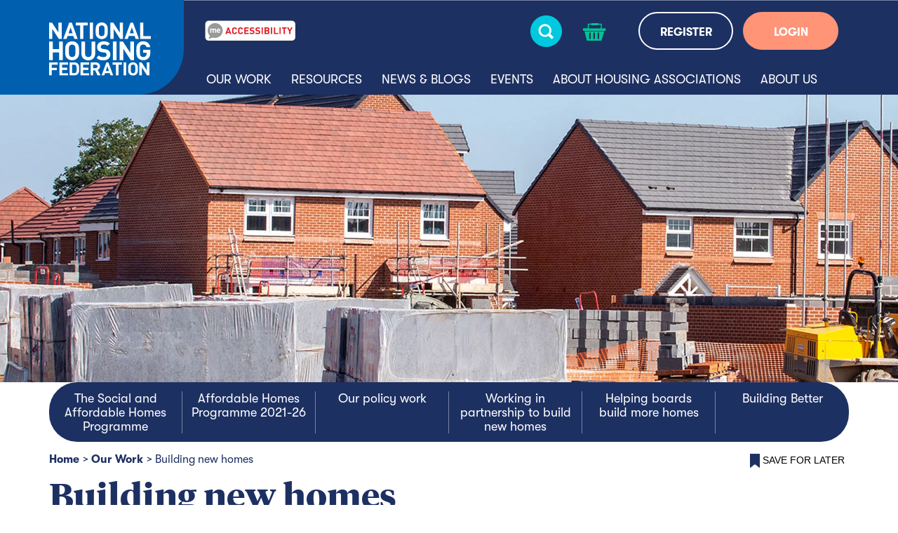

--- FILE ---
content_type: text/html; charset=utf-8
request_url: https://www.housing.org.uk/our-work/building-new-homes/
body_size: 175816
content:

<!DOCTYPE html>
<html lang="en">
<head>
    <meta charset="utf-8">
    <meta http-equiv="X-UA-Compatible" content="IE=edge">
    <meta name="viewport" content="width=device-width initial-scale=1.0">
    <meta name="format-detection" content="telephone=no">

        <title>National Housing Federation - Building new homes</title>
        <meta property="description" content="We’re working with housing associations and the Government to increase the number of new homes the sector is building. Find out more about our policy work and the sector-wide conversation we’re holding on supply." />
        <meta property="keywords" content="supply, new homes, building" />
        <link rel="canonical" href="https://www.housing.org.uk/our-work/building-new-homes/" />
        <meta property="og:site_name" content="National Housing Federation" />
        <meta property="og:title" content="Building new homes" />
        <meta property="og:description" content="We’re working with housing associations and the Government to increase the number of new homes the sector is building. Find out more about our policy work and the sector-wide conversation we’re holding on supply." />
        <meta property="og:type" content="" />
        <meta property="og:url" content="https://www.housing.org.uk/our-work/building-new-homes/" />


    <link href="/bundles/css?v=9MB9evQ5VASCmvQCNGs_ZFGu37qPlmOyJ3tGb9Q-3jQ1" rel="stylesheet"/>

    
    <link rel="icon" href="/Static/images/favicon.ico" type="image/x-icon">

    <script type='text/javascript'>
        var appInsights = window.appInsights || function (config) {
            function r(config) { t[config] = function () { var i = arguments; t.queue.push(function () { t[config].apply(t, i) }) } }
            var t = { config: config }, u = document, e = window, o = 'script', s = u.createElement(o), i, f; for (s.src = config.url || '//az416426.vo.msecnd.net/scripts/a/ai.0.js', u.getElementsByTagName(o)[0].parentNode.appendChild(s), t.cookie = u.cookie, t.queue = [], i = ['Event', 'Exception', 'Metric', 'PageView', 'Trace', 'Ajax']; i.length;)r('track' + i.pop()); return r('setAuthenticatedUserContext'), r('clearAuthenticatedUserContext'), config.disableExceptionTracking || (i = 'onerror', r('_' + i), f = e[i], e[i] = function (config, r, u, e, o) { var s = f && f(config, r, u, e, o); return s !== !0 && t['_' + i](config, r, u, e, o), s }), t
        }({
            instrumentationKey: '2390ee90-792c-4a30-9e58-21cccd5c95f3'
        });

        window.appInsights = appInsights;
        appInsights.trackPageView();
    </script>
<!-- Global site tag (gtag.js) - Google Analytics -->
<script async src="https://www.googletagmanager.com/gtag/js?id=UA-3416258-18"></script>
<script>
  window.dataLayer = window.dataLayer || [];
  function gtag(){dataLayer.push(arguments);}
  gtag('js', new Date());
 
  gtag('config', 'UA-3416258-18');
</script>

<!-- Google Tag Manager -->
<script>(function(w,d,s,l,i){w[l]=w[l]||[];w[l].push({'gtm.start':
new Date().getTime(),event:'gtm.js'});var f=d.getElementsByTagName(s)[0],
j=d.createElement(s),dl=l!='dataLayer'?'&l='+l:'';j.async=true;j.src=
'https://www.googletagmanager.com/gtm.js?id='+i+dl;f.parentNode.insertBefore(j,f);
})(window,document,'script','dataLayer','GTM-KNFVS43');</script>
<!-- End Google Tag Manager -->

<!-- Google Tag Manager (noscript) -->
<noscript><iframe src="https://www.googletagmanager.com/ns.html?id=GTM-KNFVS43"
height="0" width="0" style="display:none;visibility:hidden"></iframe></noscript>
<!-- End Google Tag Manager (noscript) -->    
    <script src="/bundles/js/libraries?v=iaf6mVoG0Hn4eEiqTdc5V4jR1BbIwjBplvONSehH9781"></script>

<script type="text/javascript">var appInsights=window.appInsights||function(config){function t(config){i[config]=function(){var t=arguments;i.queue.push(function(){i[config].apply(i,t)})}}var i={config:config},u=document,e=window,o="script",s="AuthenticatedUserContext",h="start",c="stop",l="Track",a=l+"Event",v=l+"Page",r,f;setTimeout(function(){var t=u.createElement(o);t.src=config.url||"https://js.monitor.azure.com/scripts/a/ai.0.js";u.getElementsByTagName(o)[0].parentNode.appendChild(t)});try{i.cookie=u.cookie}catch(y){}for(i.queue=[],r=["Event","Exception","Metric","PageView","Trace","Dependency"];r.length;)t("track"+r.pop());return t("set"+s),t("clear"+s),t(h+a),t(c+a),t(h+v),t(c+v),t("flush"),config.disableExceptionTracking||(r="onerror",t("_"+r),f=e[r],e[r]=function(config,t,u,e,o){var s=f&&f(config,t,u,e,o);return s!==!0&&i["_"+r](config,t,u,e,o),s}),i}({instrumentationKey:"86da227a-4a23-48d6-9ff1-d2651371a74e",sdkExtension:"a"});window.appInsights=appInsights;appInsights.queue&&appInsights.queue.length===0&&appInsights.trackPageView();</script></head>
<body>
    <input name="__RequestVerificationToken" type="hidden" value="HG67DodLPEAbaoR5lh5qiBa9tbhWIyFqOY49eQyoMnRZOtJ5rvtyCGQ16QkBw0PjweDKngP3eBLUrWRAIbeOzelBys_7v4sOrIS0tisSGt41" />
    
    
    <div id="ModalDialog" class="modal fade" role="dialog"><div class="modal-dialog modal-lg"></div></div>
    <div class="overlay"></div>
    


<header>
    <div class="menu-section">
        <div class="container">
            <div class="row">
                <div class="col-xl-2 col-6 logo-link-container">
                    <a class="logo-link" href="/">
                        <img src="/Static/images/nhf-logo-ro.svg" alt="logo" />
                    </a>
                </div>
                <div class="overlay-mobile" style="display:none"></div>
                <div class="col-xl-10 col-6 right-side">
                    <div class="search-form-container" style="display:none;">
                        <div class="search-form-container-inner">
                            <div class="row">
                                <div class="d-none d-xl-block col-xl-4"></div>
                                <div class="col-12 col-xl-6">
                                    <form action="/search-results/" class="clearfix search-form" method="get" role="search" novalidate="novalidate">
                                        <input id="q" name="q" type="text" placeholder="Search" class="search-textbox" />
                                        <img src="/Static/images/search-expand-icon.svg" alt="search button" class="search" />
                                    </form>
                                </div>
                                <div class="col-12 col-xl-2">
                                    <img src="/Static/images/search-close.svg" alt="close" class="close-icon" />
                                </div>
                            </div>
                        </div>
                    </div>
                    <div class="top-section">
                        <div class="container">
                            <div class="row">
                                <div class="col-xl-3 recite-me-container">
                                    <img src="/Static/images/recite-me.png" alt="Launch Recite Me assistive technology" id="enableRecite" />
                                </div>
                                <div class="col-xl-4 col-3">
                                    <div class="search-bar">
                                        <p class="search-text d-none">SEARCH</p>
                                        <span class="search-icon">
                                            <img src="/Static/images/search-icon-sm.svg" class="search-icon-image d-xl-none" alt="search" />
                                            <img src="/Static/images/search-icon.svg" class="search-icon-image initial d-none d-xl-inline" alt="search" />
                                            <img src="/Static/images/search-icon-hover.svg" alt="search" class="search-icon-image hover d-none" />
                                        </span>
                                    </div>
                                </div>
                                <div class="col-3 col-xl-1">
                                    <a href="/checkout/" class="shopping-cart-container">

	<img src="/Static/images/shopping-basket-icon.svg" alt="shopping cart" class="shopping-cart-empty shopping-cart initial" />
	<img src="/Static/images/shopping-basket-icon-hover.svg" alt="shopping cart" class="shopping-cart hover d-none" />

                                    </a>
                                </div>
                                    <div class="col-xl-4 col-3">
                                        <span class="register-section d-none d-xl-inline-block">
                                            <a href="/registration/" class="button register">REGISTER</a>
                                        </span>
                                        <span class="login-section d-none d-xl-inline-block">
                                            <a href="/login/" class="button login">LOGIN</a>
                                        </span>
                                        <a href="/login/" class="reglog"><img src="/Static/images/reglog-icon-sm.svg" class="d-xl-none" alt="login" /></a>
                                    </div>
                                <div class="col-3 d-xl-none">
                                    <div class="hamburger-nav-container">
                                        <img src="/Static/images/hamburger-icon-sm.svg" alt="hamburger navigation toggle" />
                                    </div>
                                </div>
                            </div>
                        </div>
                    </div>
                    <div class="recite-me--mobile">
                        <img src="/Static/images/recite-me.png" alt="Launch Recite Me assistive technology" id="recite-me-mobile"/>
                    </div>
                    <div class="menu-container">
                        <img src="/Static/images/close-button-ro.svg" alt="close" class="hamburger-close-icon" />
                            <div class="main-menu-links">
                                            <a  data-controller="01dc8b36-37e4-407b-becf-48648491b955" class="desktop-controller">Our Work</a>
                                                <div class="d-xl-none childpages" style="display:none;">

                                                        <a href="/our-work/a-long-term-plan-for-housing/">A long-term plan for housing</a>
                                                        <a href="/our-work/affordable-home-ownership/">Affordable home ownership</a>
                                                        <a href="/our-work/building-new-homes/">Building new homes</a>
                                                        <a href="/our-work/building-safety/">Building safety</a>
                                                        <a href="/our-work/climate-and-sustainability/">Climate and sustainability</a>
                                                        <a href="/our-work/english-devolution/">English devolution</a>
                                                        <a href="/our-work/diversity-and-equality/">Equality, diversity and inclusion</a>
                                                        <a href="/our-work/finance/">Finance</a>
                                                        <a href="/our-work/governance/">Governance</a>
                                                        <a href="/our-work/homelessness/">Homelessness</a>
                                                        <a href="/our-work/housing-association-rents/">Housing association rents</a>
                                                        <a href="/our-work/quality/">Quality of homes</a>
                                                        <a href="/our-work/regeneration-levelling-up/">Regeneration and levelling up</a>
                                                        <a href="/our-work/resident-engagement-and-social-housing-regulation-act/">Resident engagement and Social Housing Regulation Act</a>
                                                        <a href="/our-work/rural-housing/">Rural housing</a>
                                                        <a href="/our-work/supported-housing/">Supported and older persons&#39; housing</a>
                                                        <a href="/our-work/together-with-tenants/">Together with Tenants</a>
                                                </div>
                                            <a href=/resources/ data-controller="e126edf7-d9fc-4963-ac4b-86a3d0843a1f" class="desktop-controller">Resources</a>
                                            <a href=/news-and-blogs/ data-controller="fb8e27fc-6496-4dea-9375-5046c10f351c" class="desktop-controller">News &amp; blogs</a>
                                            <a href=/events/ data-controller="332da758-25c0-4453-bb14-fef2fd573782" class="desktop-controller">Events</a>
                                                <div class="d-xl-none childpages" style="display:none;">
<a href="/events/" data-controller="332da758-25c0-4453-bb14-fef2fd573782" class="mobile-controller">Events</a>
                                                        <a href="/events/sponsorship-and-exhibiting/">Sponsorship and exhibiting</a>
                                                        <a href="/events/national-networks/">National networks</a>
                                                        <a href="/events/national-groups/">National groups</a>
                                                        <a href="/events/regional-meetings/">Regional meetings</a>
                                                        <a href="/events/equality-diversity-and-inclusion-statement/">Equality, diversity and inclusion statement</a>
                                                        <a href="/events/reducing-carbon-emissions-at-nhf-events/">Reducing carbon emissions at NHF events</a>
                                                </div>
                                            <a href=/about-housing-associations/ data-controller="8a928b13-0745-4d16-9d9a-71162ec377ca" class="desktop-controller">About housing associations</a>
                                                <div class="d-xl-none childpages" style="display:none;">
<a href="/about-housing-associations/" data-controller="8a928b13-0745-4d16-9d9a-71162ec377ca" class="mobile-controller">About housing associations</a>
                                                        <a href="/about-housing-associations/the-history-of-housing-associations/">The sector&#39;s history</a>
                                                        <a href="/about-housing-associations/what-housing-associations-do/">What we do</a>
                                                        <a href="/about-housing-associations/getting-a-housing-association-home/">Getting a home</a>
                                                        <a href="/about-housing-associations/about-social-housing/">About social housing</a>
                                                        <a href="/about-housing-associations/our-members/">Our members</a>
                                                </div>
                                            <a href=/about-us/ data-controller="9a981502-3a2f-43d5-9418-ad72fbab4826" class="desktop-controller">About us</a>
                                                <div class="d-xl-none childpages" style="display:none;">
<a href="/about-us/" data-controller="9a981502-3a2f-43d5-9418-ad72fbab4826" class="mobile-controller">About us</a>
                                                        <a href="/about-us/what-do-we-do/">What do we do?</a>
                                                        <a href="/about-us/member-benefits/">Member benefits</a>
                                                        <a href="/about-us/member-offers/">Tailoring support to members</a>
                                                        <a href="/about-us/shape-our-work/">Shape our work</a>
                                                        <a href="/about-us/become-a-member/">Become a member</a>
                                                        <a href="/about-us/Suppliers/">NHF partners</a>
                                                        <a href="/about-us/transparency/">Governance and transparency</a>
                                                        <a href="/about-us/our-people/">Meet our people</a>
                                                        <a href="/about-us/join-our-team/">Join our team</a>
                                                        <a href="/about-us/contact-us/">Contact us</a>
                                                </div>
                                
                                            <div class="panel-container row d-none d-xl-flex" data-panel="01dc8b36-37e4-407b-becf-48648491b955" style="display: none !important;">
                                                        <div class="col-12 col-xl-6 panel-section">
                                                                <a href="/our-work/a-long-term-plan-for-housing/">A long-term plan for housing</a>
                                                                <a href="/our-work/affordable-home-ownership/">Affordable home ownership</a>
                                                                <a href="/our-work/building-new-homes/">Building new homes</a>
                                                                <a href="/our-work/building-safety/">Building safety</a>
                                                                <a href="/our-work/climate-and-sustainability/">Climate and sustainability</a>
                                                                <a href="/our-work/english-devolution/">English devolution</a>
                                                                <a href="/our-work/diversity-and-equality/">Equality, diversity and inclusion</a>
                                                                <a href="/our-work/finance/">Finance</a>
                                                                <a href="/our-work/governance/">Governance</a>
                                                        </div>
                                                        <div class="col-12 col-xl-6 panel-section">
                                                                <a href="/our-work/homelessness/">Homelessness</a>
                                                                <a href="/our-work/housing-association-rents/">Housing association rents</a>
                                                                <a href="/our-work/quality/">Quality of homes</a>
                                                                <a href="/our-work/regeneration-levelling-up/">Regeneration and levelling up</a>
                                                                <a href="/our-work/resident-engagement-and-social-housing-regulation-act/">Resident engagement and Social Housing Regulation Act</a>
                                                                <a href="/our-work/rural-housing/">Rural housing</a>
                                                                <a href="/our-work/supported-housing/">Supported and older persons&#39; housing</a>
                                                                <a href="/our-work/together-with-tenants/">Together with Tenants</a>
                                                        </div>
                                            </div>
                                            <div class="panel-container row d-none d-xl-flex" data-panel="332da758-25c0-4453-bb14-fef2fd573782" style="display: none !important;">
                                                    <div class="col-12  panel-section">
                                                            <a href="/events/sponsorship-and-exhibiting/">Sponsorship and exhibiting</a>
                                                            <a href="/events/national-networks/">National networks</a>
                                                            <a href="/events/national-groups/">National groups</a>
                                                            <a href="/events/regional-meetings/">Regional meetings</a>
                                                            <a href="/events/equality-diversity-and-inclusion-statement/">Equality, diversity and inclusion statement</a>
                                                            <a href="/events/reducing-carbon-emissions-at-nhf-events/">Reducing carbon emissions at NHF events</a>
                                                    </div>
                                            </div>
                                            <div class="panel-container row d-none d-xl-flex" data-panel="8a928b13-0745-4d16-9d9a-71162ec377ca" style="display: none !important;">
                                                    <div class="col-12  panel-section">
                                                            <a href="/about-housing-associations/the-history-of-housing-associations/">The sector&#39;s history</a>
                                                            <a href="/about-housing-associations/what-housing-associations-do/">What we do</a>
                                                            <a href="/about-housing-associations/getting-a-housing-association-home/">Getting a home</a>
                                                            <a href="/about-housing-associations/about-social-housing/">About social housing</a>
                                                            <a href="/about-housing-associations/our-members/">Our members</a>
                                                    </div>
                                            </div>
                                            <div class="panel-container row d-none d-xl-flex" data-panel="9a981502-3a2f-43d5-9418-ad72fbab4826" style="display: none !important;">
                                                    <div class="col-12  panel-section">
                                                            <a href="/about-us/what-do-we-do/">What do we do?</a>
                                                            <a href="/about-us/member-benefits/">Member benefits</a>
                                                            <a href="/about-us/member-offers/">Tailoring support to members</a>
                                                            <a href="/about-us/shape-our-work/">Shape our work</a>
                                                            <a href="/about-us/become-a-member/">Become a member</a>
                                                            <a href="/about-us/Suppliers/">NHF partners</a>
                                                            <a href="/about-us/transparency/">Governance and transparency</a>
                                                            <a href="/about-us/our-people/">Meet our people</a>
                                                            <a href="/about-us/join-our-team/">Join our team</a>
                                                            <a href="/about-us/contact-us/">Contact us</a>
                                                    </div>
                                            </div>
                                                                    <div class="d-xl-none">
                                        <a href="" data-controller="OurWebsites">Our websites</a>
                                        <div class="d-xl-none childpages" style="display:none;">
                                                <a href="https://greatplaces.housing.org.uk/" target="_blank">Great Places</a>
                                                <a href="http://counts.housing.org.uk/" target="_blank">Housing Counts</a>
                                                <a href="https://startsathome.org.uk/" target="_blank">Starts at Home</a>
                                        </div>
                                    </div>
                                                            </div>
                    </div>
                </div>
            </div>
        </div>
    </div>

</header>
<script type="text/javascript">
    $(document).ready(function () {
        $(".allow-cookies").click(function (e) {
            e.preventDefault();
            $.ajax({
                type: "POST",
                url: "/Header/AllowCookies",
                data: {
                    __RequestVerificationToken: $('input[name="__RequestVerificationToken"]').val()
                },
                traditional: true,
                type: 'POST',
                success: function () {
                    $('.cookie-banner').remove();
                    return true;
                },
                error: function () {
                    return false;
                },
                complete: function () {
                    return false;
                }
            });
        });
    });
</script>


<div class="banner-area"><div class="block bannerblock ">


<div class="banner-image-container test">
<picture><source sizes="350%, (min-width: 576px) 200%, (min-width: 1200px) 100%" srcset="/globalassets/images/content-story-banner-450px/building-site.jpg?center=0.55,0.39&format=webp&width=576&mode=crop&heightratio=0.25&quality=80 576w, /globalassets/images/content-story-banner-450px/building-site.jpg?center=0.55,0.39&format=webp&width=768&mode=crop&heightratio=0.25&quality=80 768w, /globalassets/images/content-story-banner-450px/building-site.jpg?center=0.55,0.39&format=webp&width=2560&mode=crop&heightratio=0.25&quality=80 2560w" type="image/webp" /><source sizes="350%, (min-width: 576px) 200%, (min-width: 1200px) 100%" srcset="/globalassets/images/content-story-banner-450px/building-site.jpg?center=0.55,0.39&width=576&mode=crop&heightratio=0.25&quality=80 576w, /globalassets/images/content-story-banner-450px/building-site.jpg?center=0.55,0.39&width=768&mode=crop&heightratio=0.25&quality=80 768w, /globalassets/images/content-story-banner-450px/building-site.jpg?center=0.55,0.39&width=2560&mode=crop&heightratio=0.25&quality=80 2560w" /><img alt="banner" class="d-none d-sm-inline" decoding="async" src="/globalassets/images/content-story-banner-450px/building-site.jpg?center=0.55,0.39&width=1200&mode=crop&heightratio=0.25&quality=80" /></picture>
    <div class="text-container  container">
                    </div>
</div></div></div>
    


	<div class="secondarynavigation container">
				<div class="anchor-wrapper"><a href="/our-work/building-new-homes/the-social-and-affordable-homes-programme/">The Social and Affordable Homes Programme</a></div>
				<div class="anchor-wrapper"><a href="/our-work/building-new-homes/AHP-2021-26/">Affordable Homes Programme 2021-26</a></div>
				<div class="anchor-wrapper"><a href="/our-work/building-new-homes/our-policy-work/">Our policy work</a></div>
				<div class="anchor-wrapper"><a href="/our-work/building-new-homes/working-in-partnership/">Working in partnership to build new homes</a></div>
				<div class="anchor-wrapper"><a href="/our-work/building-new-homes/helping-boards-build-more-homes/">Helping boards build more homes</a></div>
				<div class="anchor-wrapper"><a href="/our-work/building-new-homes/building-better/">Building Better</a></div>
	</div>




<div class="breadcrumb-and-bookmark-container container">
	<div class="row">
		<div class="col-12 col-lg-10 breadcrumb-container">
							<a href="/">Home</a><span>></span>
							<a>Our Work</a><span>></span>
							<span class="page-name">Building new homes</span>
		</div>
		<div class="col-12 col-lg-2 bookmark-container added" style="display:none">
			<button class="addedbookmark" disabled>
				<img src="/Static/images/bookmark.png" alt="bookmark" />
				<span>Saved Bookmark</span>
			</button>
		</div>


					<div class="col-12 col-lg-2 bookmark-container">
<form action="/our-work/building-new-homes/" method="post"><input name="__RequestVerificationToken" type="hidden" value="pvYmH7TADLXYRck1_f0819ENywQ3tXhkNymVgQ4aAtct7Nk66EEr6wh_h4_50SMC6OnyMOFy0OsuMGKdntKNA67FkdRB16CCP_slJiz26qM1" /><input id="name" name="name" type="hidden" value="Building new homes" /><input id="contentLink" name="contentLink" type="hidden" value="1162" /><input id="contentTypeName" name="contentTypeName" type="hidden" value="ThemePage" /><input id="guid" name="guid" type="hidden" value="b145a081-3062-405a-9dc7-1a586589ccef" />					<button class="bookmark">
						<img src="/Static/images/bookmark.png" alt="bookmark" />
						<span>Save for later</span>
					</button>
</form>			</div>
			</div>
</div>


<div class="container themepage">
        <h1>Building new homes</h1>
    <div class="row equal-height"><div class="block textblock col-12">


<div class="container ">

    <p>Housing associations build thousands of good quality new homes a year for rent, for sale and for affordable home ownership.</p>
<p>The government's <a href="/resources/spending-review-2025/">Spending Review</a> delivered a transformational package for social housing, providing the conditions for a decade of renewal and growth. The NHF will continue to work with members and the government to drive delivery and develop more affordable homes.</p>
<p>To help inform with our work on supply, please contact Policy Leader, <a href="mailto:tanya.bass@housing.org.uk">Tanya Bass</a>,&nbsp;or <a href="/events/national-networks/national-development-network/" target="_blank" rel="noopener">join one of our upcoming National Development Network meetings</a>.&nbsp;&nbsp;</p>

</div></div><div class="block dynamiccontentblock full-width ">
<div class="container">
    <div class="row row-eq-height">
        <div class="col-6 primary-inner-container">
            <a href="/resources/our-response-to-the-governments-latest-planning-reform/">
                <div class="inner-container">

<picture><source sizes="100%" srcset="/globalassets/images/homepage-news-promo-4-col/house-build.jpg?center=0.67,0.4&format=webp&width=1280&mode=crop&heightratio=0.5&quality=100 1280w" type="image/webp" /><source sizes="100%" srcset="/globalassets/images/homepage-news-promo-4-col/house-build.jpg?center=0.67,0.4&width=1280&mode=crop&heightratio=0.5&quality=100 1280w" /><img alt="Homes under construction" class="primary d-xl-none use-desktop-image" decoding="async" src="/globalassets/images/homepage-news-promo-4-col/house-build.jpg?center=0.67,0.4&width=1280&mode=crop&heightratio=0.5&quality=100" /></picture>

<picture><source sizes="100%" srcset="/globalassets/images/homepage-news-promo-4-col/house-build.jpg?center=0.67,0.4&format=webp&width=1280&mode=crop&heightratio=0.5&quality=100 1280w" type="image/webp" /><source sizes="100%" srcset="/globalassets/images/homepage-news-promo-4-col/house-build.jpg?center=0.67,0.4&width=1280&mode=crop&heightratio=0.5&quality=100 1280w" /><img alt="Homes under construction" class="primary d-none d-xl-inline" decoding="async" src="/globalassets/images/homepage-news-promo-4-col/house-build.jpg?center=0.67,0.4&width=1280&mode=crop&heightratio=0.5&quality=100" /></picture>                    <div class="text-container">
                        <h3>Our response to the government’s latest planning reform</h3>
                    </div>
                </div>
            </a>
        </div>
        <div class="col-6">
            <a href="/our-work/building-new-homes/the-social-and-affordable-homes-programme/">
                <div class="inner-container">


<picture><source sizes="100%" srcset="/globalassets/images/homepage-news-promo-4-col/building-site-1.jpg?center=0.64,0.51&format=webp&width=1280&mode=crop&heightratio=0.5&quality=100 1280w" type="image/webp" /><source sizes="100%" srcset="/globalassets/images/homepage-news-promo-4-col/building-site-1.jpg?center=0.64,0.51&width=1280&mode=crop&heightratio=0.5&quality=100 1280w" /><img alt="Building site" class="d-xl-none" decoding="async" src="/globalassets/images/homepage-news-promo-4-col/building-site-1.jpg?center=0.64,0.51&width=1280&mode=crop&heightratio=0.5&quality=100" /></picture>
<picture><source sizes="100%" srcset="/globalassets/images/homepage-news-promo-4-col/building-site-1.jpg?center=0.64,0.51&format=webp&width=1280&mode=crop&heightratio=0.5&quality=100 1280w" type="image/webp" /><source sizes="100%" srcset="/globalassets/images/homepage-news-promo-4-col/building-site-1.jpg?center=0.64,0.51&width=1280&mode=crop&heightratio=0.5&quality=100 1280w" /><img alt="Building site" class="d-none d-xl-inline" decoding="async" src="/globalassets/images/homepage-news-promo-4-col/building-site-1.jpg?center=0.64,0.51&width=1280&mode=crop&heightratio=0.5&quality=100" /></picture>                    <div class="text-container">
                        <h3>The Social and Affordable Homes Programme</h3>
                    </div>
                </div>
            </a>
        </div>
    </div>
    <div class="row row-eq-height">

            <div class="col-12 col-xl-4">
                <div class="text-only-inner-container">
                        <p><b>English Devolution and Community Empowerment Bill. </b>The Bill builds on the English Devolution White Paper and sets out how the government plans to achieve its ambitions for devolution across the country.</p>
                    <a href="/resources/english-devolution-and-community-empowerment-bill/" class="find-out-more">FIND OUT MORE</a>
                </div>
            </div>
            <div class="col-12 col-xl-4">
                <div class="text-only-inner-container">
                        <p><b>The Planning and Infrastructure Bill. </b>On 11 March, the Planning and Infrastructure Bill was introduced to Parliament. The Bill is a key tool in the government's plans to build 1.5m homes.&nbsp;</p>
                    <a href="/resources/the-planning-and-infrastructure-bill/" class="find-out-more">FIND OUT MORE</a>
                </div>
            </div>
            <div class="col-12 col-xl-4">
                <div class="text-only-inner-container">
                        <p><b>National Planning Policy Framework consultation. </b>The government has now released its proposed changes to the NPPF. Find out more information and access our full policy briefing.&nbsp;</p>
                    <a href="/resources/nppf-consultation/" class="find-out-more">FIND OUT MORE</a>
                </div>
            </div>
</div><div class="row row-eq-height row-2 ">            <div class="col-12 col-xl-4">
                <div class="text-only-inner-container">
                        <p><b>State of MMC delivery in social housing report. </b>Explore the latest on Modern Methods of Construction (MMC) in social housing.&nbsp;</p>
                    <a href="/resources/state-of-mmc-delivery-in-social-housing-report/" class="find-out-more">FIND OUT MORE</a>
                </div>
            </div>
            <div class="col-12 col-xl-4">
                <div class="text-only-inner-container">
                        <p><b>NHF response to the government’s Planning and Infrastructure Bill. </b>Planning reform is an essential part of solving the housing crisis, and a return to strategic planning is welcome</p>
                    <a href="/news-and-blogs/news/nhf-response-to-planning-and-infrastructure-bill/" class="find-out-more">FIND OUT MORE</a>
                </div>
            </div>
            <div class="col-12 col-xl-4">
                <div class="text-only-inner-container">
                        <p><b>We need a step-change in our approach to regeneration in this country. </b>If the government is serious about repairing the fabric of Britain, then we need its housing strategy to include bold ambitions on regeneration.</p>
                    <a href="/news-and-blogs/blogs/catherine-ryder/we-need-a-step-change-in-our-approach-to-regeneration-in-this-country/" class="find-out-more">FIND OUT MORE</a>
                </div>
            </div>
</div><div class="row row-eq-height row-3 d-none">            <div class="col-12 col-xl-4">
                <div class="text-only-inner-container">
                        <p><b>Warm Homes Plan: What it means for Housing Associations. </b>Online</p>
                    <a href="/nhf_catalog/event-products/webinars/warm-homes-plan-what-it-means-for-housing-associations/" class="find-out-more">FIND OUT MORE</a>
                </div>
            </div>
            <div class="col-12 col-xl-4">
                <div class="text-only-inner-container">
                        <p><b>Customer Experience and Housing Management Network. </b>Online</p>
                    <a href="/nhf_catalog/event-products/meetings/customer-experience-and-housing-management-network/" class="find-out-more">FIND OUT MORE</a>
                </div>
            </div>
            <div class="col-12 col-xl-4">
                <div class="text-only-inner-container">
                        <p><b>National Development Network - January 2026. </b>Online</p>
                    <a href="/nhf_catalog/event-products/meetings/national-development-network---january-2026/" class="find-out-more">FIND OUT MORE</a>
                </div>
            </div>
</div><div class="row row-eq-height row-3 d-none">            <div class="col-12 col-xl-4">
                <div class="text-only-inner-container">
                        <p><b>National Supported and Older Persons’ Housing Network - March 2026. </b>Online</p>
                    <a href="/nhf_catalog/event-products/meetings/national-supported-and-older-persons-housing-netw/" class="find-out-more">FIND OUT MORE</a>
                </div>
            </div>
            <div class="col-12 col-xl-4">
                <div class="text-only-inner-container">
                        <p><b>The Quality Homes Network, 24 February 2026. </b>Online</p>
                    <a href="/nhf_catalog/event-products/meetings/National-asset-management-network2/" class="find-out-more">FIND OUT MORE</a>
                </div>
            </div>
            <div class="col-12 col-xl-4">
                <div class="text-only-inner-container">
                        <p><b>National CEO Equality, Diversity and Inclusion Network. </b>Online</p>
                    <a href="/nhf_catalog/event-products/meetings/national-ceo-equality-diversity-and-inclusion-network/" class="find-out-more">FIND OUT MORE</a>
                </div>
            </div>
</div><div class="row row-eq-height row-3 d-none">            <div class="col-12 col-xl-4">
                <div class="text-only-inner-container">
                        <p><b>National Smaller Housing Association Network, March 2026. </b>Online</p>
                    <a href="/nhf_catalog/event-products/meetings/national-smaller-housing-association-network-5-march-2026/" class="find-out-more">FIND OUT MORE</a>
                </div>
            </div>
            <div class="col-12 col-xl-4">
                <div class="text-only-inner-container">
                        <p><b>National Smallest Housing Association Network, February 2026. </b>Online</p>
                    <a href="/nhf_catalog/event-products/meetings/national-smallest-housing-association-network3/" class="find-out-more">FIND OUT MORE</a>
                </div>
            </div>
            <div class="col-12 col-xl-4">
                <div class="text-only-inner-container">
                        <p><b>National Network for Equality, Diversity and Inclusion Professionals. </b>Online</p>
                    <a href="/nhf_catalog/event-products/meetings/national-network-for-equality-diversity-and-inclusion-professionals/" class="find-out-more">FIND OUT MORE</a>
                </div>
            </div>
</div><div class="row row-eq-height row-3 d-none">            <div class="col-12 col-xl-4">
                <div class="text-only-inner-container">
                        <p><b>Housing Finance Conference and Exhibition 2026. </b>Liverpool</p>
                    <a href="/nhf_catalog/event-products/conferences/housing-finance-conference-and-exhibition-2026/" class="find-out-more">FIND OUT MORE</a>
                </div>
            </div>
            <div class="col-12 col-xl-4">
                <div class="text-only-inner-container">
                        <p><b>Comms &amp; Influencing in Housing Conference &amp; Exhibition 2026. </b>London</p>
                    <a href="/nhf_catalog/event-products/conferences/comms--influencing-in-housing-conference--exhibition-20262/" class="find-out-more">FIND OUT MORE</a>
                </div>
            </div>
            <div class="col-12 col-xl-4">
                <div class="text-only-inner-container">
                        <p><b>Board Leadership Conference 2026. </b>London</p>
                    <a href="/nhf_catalog/event-products/conferences/board-leadership-conference-and-exhibition-2026/" class="find-out-more">FIND OUT MORE</a>
                </div>
            </div>
</div><div class="row row-eq-height row-3 d-none">            <div class="col-12 col-xl-4">
                <div class="text-only-inner-container">
                        <p><b>Customer Experience and Resident Engagement Conference 2026. </b>London</p>
                    <a href="/nhf_catalog/event-products/conferences/customer-experience-and-resident-engagement-conference-2026/" class="find-out-more">FIND OUT MORE</a>
                </div>
            </div>
            <div class="col-12 col-xl-4">
                <div class="text-only-inner-container">
                        <p><b>Affordable Home Ownership 2026. </b>London</p>
                    <a href="/nhf_catalog/event-products/conferences/affordable-home-ownership-2026/" class="find-out-more">FIND OUT MORE</a>
                </div>
            </div>
            <div class="col-12 col-xl-4">
                <div class="text-only-inner-container">
                        <p><b>Quality Homes Conference and Exhibition 2026. </b>Birmingham</p>
                    <a href="/nhf_catalog/event-products/conferences/quality-homes-conference-and-exhibition-2026/" class="find-out-more">FIND OUT MORE</a>
                </div>
            </div>
</div><div class="row row-eq-height row-3 d-none">            <div class="col-12 col-xl-4">
                <div class="text-only-inner-container">
                        <p><b>Housing Governance Conference and Exhibition 2026. </b>London</p>
                    <a href="/nhf_catalog/event-products/conferences/housing-governance-conference-and-exhibition-2026/" class="find-out-more">FIND OUT MORE</a>
                </div>
            </div>
            <div class="col-12 col-xl-4">
                <div class="text-only-inner-container">
                        <p><b>Development &amp; Regeneration Conference 2026. </b>London</p>
                    <a href="/nhf_catalog/event-products/conferences/development--regeneration-conference-and-exhibition-2026/" class="find-out-more">FIND OUT MORE</a>
                </div>
            </div>
            <div class="col-12 col-xl-4">
                <div class="text-only-inner-container">
                        <p><b>National Finance Network -  1 May 2026. </b>Online</p>
                    <a href="/nhf_catalog/event-products/meetings/national-finance-network----may-2026/" class="find-out-more">FIND OUT MORE</a>
                </div>
            </div>
</div><div class="row row-eq-height row-3 d-none">            <div class="col-12 col-xl-4">
                <div class="text-only-inner-container">
                        <p><b>National Finance Network -  November 2026. </b>Online</p>
                    <a href="/nhf_catalog/event-products/meetings/national-finance-network----november-2026/" class="find-out-more">FIND OUT MORE</a>
                </div>
            </div>
            <div class="col-12 col-xl-4">
                <div class="text-only-inner-container">
                        <p><b>The Housing Community Summit 2026. </b>Liverpool</p>
                    <a href="/nhf_catalog/event-products/conferences/the-housing-community-summit-2026/" class="find-out-more">FIND OUT MORE</a>
                </div>
            </div>
            <div class="col-12 col-xl-4">
                <div class="text-only-inner-container">
                        <p><b>Customer Experience and Housing Management Network, 2 April 2026. </b>Online</p>
                    <a href="/nhf_catalog/event-products/meetings/customer-experience-and-housing-management-network-2-april-2026/" class="find-out-more">FIND OUT MORE</a>
                </div>
            </div>
</div><div class="row row-eq-height row-3 d-none">            <div class="col-12 col-xl-4">
                <div class="text-only-inner-container">
                        <p><b>Customer Experience and Housing Management Network, 16 July 2026. </b>Online</p>
                    <a href="/nhf_catalog/event-products/meetings/customer-experience-and-housing-management-network-16-july-2026/" class="find-out-more">FIND OUT MORE</a>
                </div>
            </div>
            <div class="col-12 col-xl-4">
                <div class="text-only-inner-container">
                        <p><b>Customer Experience and Housing Management Network, 13 October 2026. </b>Online</p>
                    <a href="/nhf_catalog/event-products/meetings/customer-experience-and-housing-management-network-13-october-2026/" class="find-out-more">FIND OUT MORE</a>
                </div>
            </div>
            <div class="col-12 col-xl-4">
                <div class="text-only-inner-container">
                        <p><b>Customer Experience and Housing Management Network, 19 January 2027. </b>Online</p>
                    <a href="/nhf_catalog/event-products/meetings/customer-experience-and-housing-management-network-19-january-2027/" class="find-out-more">FIND OUT MORE</a>
                </div>
            </div>
</div><div class="row row-eq-height row-3 d-none">            <div class="col-12 col-xl-4">
                <div class="text-only-inner-container">
                        <p><b>National Development Network, 24 March 2026. </b>TBC</p>
                    <a href="/nhf_catalog/event-products/meetings/national-development-network-24-march-2026/" class="find-out-more">FIND OUT MORE</a>
                </div>
            </div>
            <div class="col-12 col-xl-4">
                <div class="text-only-inner-container">
                        <p><b>National Development Network, 29 June 2026. </b>Online</p>
                    <a href="/nhf_catalog/event-products/meetings/national-development-network-29-june-2026/" class="find-out-more">FIND OUT MORE</a>
                </div>
            </div>
            <div class="col-12 col-xl-4">
                <div class="text-only-inner-container">
                        <p><b>National Development Network, 14 October 2026. </b>Online</p>
                    <a href="/nhf_catalog/event-products/meetings/national-development-network-14-october-2026/" class="find-out-more">FIND OUT MORE</a>
                </div>
            </div>
</div><div class="row row-eq-height row-3 d-none">            <div class="col-12 col-xl-4">
                <div class="text-only-inner-container">
                        <p><b>National Development Network, 26 January 2027. </b>Online</p>
                    <a href="/nhf_catalog/event-products/meetings/national-development-network-26-january-2027/" class="find-out-more">FIND OUT MORE</a>
                </div>
            </div>
            <div class="col-12 col-xl-4">
                <div class="text-only-inner-container">
                        <p><b>National Governance Network, 27 January 2026. </b>Online</p>
                    <a href="/nhf_catalog/event-products/meetings/national-governance-network-27-january-2026/" class="find-out-more">FIND OUT MORE</a>
                </div>
            </div>
            <div class="col-12 col-xl-4">
                <div class="text-only-inner-container">
                        <p><b>National Governance Network, 30 March 2026. </b>TBC</p>
                    <a href="/nhf_catalog/event-products/meetings/national-governance-network-30-march-2026/" class="find-out-more">FIND OUT MORE</a>
                </div>
            </div>
</div><div class="row row-eq-height row-3 d-none">            <div class="col-12 col-xl-4">
                <div class="text-only-inner-container">
                        <p><b>National Governance Network, 28 August 2026. </b>Online</p>
                    <a href="/nhf_catalog/event-products/meetings/national-governance-network-28-august-2026/" class="find-out-more">FIND OUT MORE</a>
                </div>
            </div>
            <div class="col-12 col-xl-4">
                <div class="text-only-inner-container">
                        <p><b>National Governance Network, 13 October 2026. </b>Online</p>
                    <a href="/nhf_catalog/event-products/meetings/national-governance-network-13-october-2026/" class="find-out-more">FIND OUT MORE</a>
                </div>
            </div>
            <div class="col-12 col-xl-4">
                <div class="text-only-inner-container">
                        <p><b>National Governance Network, 14 December 2026. </b>Online</p>
                    <a href="/nhf_catalog/event-products/meetings/national-governance-network-14-december-2026/" class="find-out-more">FIND OUT MORE</a>
                </div>
            </div>
</div><div class="row row-eq-height row-3 d-none">            <div class="col-12 col-xl-4">
                <div class="text-only-inner-container">
                        <p><b>National Supported and Older Persons’ Housing Network, 2 June 2026. </b>Online</p>
                    <a href="/nhf_catalog/event-products/meetings/national-supported-and-older-persons-housing-network-2-june-2026/" class="find-out-more">FIND OUT MORE</a>
                </div>
            </div>
            <div class="col-12 col-xl-4">
                <div class="text-only-inner-container">
                        <p><b>National Supported and Older Persons’ Housing Network, 21 September 2026. </b>Online</p>
                    <a href="/nhf_catalog/event-products/meetings/national-supported-and-older-persons-housing-network-21-september-2026/" class="find-out-more">FIND OUT MORE</a>
                </div>
            </div>
            <div class="col-12 col-xl-4">
                <div class="text-only-inner-container">
                        <p><b>National Supported and Older Persons’ Housing Network, 9 December 2026. </b>Online</p>
                    <a href="/nhf_catalog/event-products/meetings/national-supported-and-older-persons-housing-network-9-december-2026/" class="find-out-more">FIND OUT MORE</a>
                </div>
            </div>
</div><div class="row row-eq-height row-3 d-none">            <div class="col-12 col-xl-4">
                <div class="text-only-inner-container">
                        <p><b>National Supported and Older Persons’ Housing Network, 8 March 2027. </b>Online</p>
                    <a href="/nhf_catalog/event-products/meetings/national-supported-and-older-persons-housing-network-8-march-2027/" class="find-out-more">FIND OUT MORE</a>
                </div>
            </div>
            <div class="col-12 col-xl-4">
                <div class="text-only-inner-container">
                        <p><b>The Quality Homes Network, 14 July 2026. </b>Online</p>
                    <a href="/nhf_catalog/event-products/meetings/the-quality-homes-network-14-july-2026/" class="find-out-more">FIND OUT MORE</a>
                </div>
            </div>
            <div class="col-12 col-xl-4">
                <div class="text-only-inner-container">
                        <p><b>The Quality Homes Network, 5 November 2026. </b>Online</p>
                    <a href="/nhf_catalog/event-products/meetings/the-quality-homes-network-5-november-2026/" class="find-out-more">FIND OUT MORE</a>
                </div>
            </div>
</div><div class="row row-eq-height row-3 d-none">            <div class="col-12 col-xl-4">
                <div class="text-only-inner-container">
                        <p><b>The Quality Homes Network, 25 February 2027. </b>Online</p>
                    <a href="/nhf_catalog/event-products/meetings/the-quality-homes-network-25-february-2027/" class="find-out-more">FIND OUT MORE</a>
                </div>
            </div>
            <div class="col-12 col-xl-4">
                <div class="text-only-inner-container">
                        <p><b>National CEO Network on Equality, Diversity and Inclusion – 4 June 2026. </b>Online</p>
                    <a href="/nhf_catalog/event-products/meetings/national-ceo-network-on-equality-diversity-and-inclusion--4-june-2026/" class="find-out-more">FIND OUT MORE</a>
                </div>
            </div>
            <div class="col-12 col-xl-4">
                <div class="text-only-inner-container">
                        <p><b>National CEO Network on Equality, Diversity and Inclusion – 17 September 2026. </b>Online</p>
                    <a href="/nhf_catalog/event-products/meetings/national-ceo-network-on-equality-diversity-and-inclusion--17-september-2026/" class="find-out-more">FIND OUT MORE</a>
                </div>
            </div>
</div><div class="row row-eq-height row-3 d-none">            <div class="col-12 col-xl-4">
                <div class="text-only-inner-container">
                        <p><b>National CEO Network on Equality, Diversity and Inclusion – 3 December 2026. </b>Online</p>
                    <a href="/nhf_catalog/event-products/meetings/national-ceo-network-on-equality-diversity-and-inclusion--3-december-2026/" class="find-out-more">FIND OUT MORE</a>
                </div>
            </div>
            <div class="col-12 col-xl-4">
                <div class="text-only-inner-container">
                        <p><b>National Smaller Housing Association Network, 16 June 2026. </b>Online</p>
                    <a href="/nhf_catalog/event-products/meetings/national-smaller-housing-association-network-16-june-2026/" class="find-out-more">FIND OUT MORE</a>
                </div>
            </div>
            <div class="col-12 col-xl-4">
                <div class="text-only-inner-container">
                        <p><b>National Smaller Housing Association Network,16 September 2026. </b>Online</p>
                    <a href="/nhf_catalog/event-products/meetings/national-smaller-housing-association-network16-september-2026/" class="find-out-more">FIND OUT MORE</a>
                </div>
            </div>
</div><div class="row row-eq-height row-3 d-none">            <div class="col-12 col-xl-4">
                <div class="text-only-inner-container">
                        <p><b>National Smaller Housing Association Network,17 November 2026. </b>Online</p>
                    <a href="/nhf_catalog/event-products/meetings/national-smaller-housing-association-network17-november-2026/" class="find-out-more">FIND OUT MORE</a>
                </div>
            </div>
            <div class="col-12 col-xl-4">
                <div class="text-only-inner-container">
                        <p><b>National Smaller Housing Association Network,3 March 2027. </b>Online</p>
                    <a href="/nhf_catalog/event-products/meetings/national-smaller-housing-association-network3-march-2027/" class="find-out-more">FIND OUT MORE</a>
                </div>
            </div>
            <div class="col-12 col-xl-4">
                <div class="text-only-inner-container">
                        <p><b>National Smallest Housing Association Network, 13 May 2026. </b>Online</p>
                    <a href="/nhf_catalog/event-products/meetings/national-smallest-housing-association-network-13-may-2026/" class="find-out-more">FIND OUT MORE</a>
                </div>
            </div>
</div><div class="row row-eq-height row-3 d-none">            <div class="col-12 col-xl-4">
                <div class="text-only-inner-container">
                        <p><b>National Smallest Housing Association Network, 14 October 2026. </b>Online</p>
                    <a href="/nhf_catalog/event-products/meetings/national-smallest-housing-association-network-14-october-2026/" class="find-out-more">FIND OUT MORE</a>
                </div>
            </div>
            <div class="col-12 col-xl-4">
                <div class="text-only-inner-container">
                        <p><b>National Smallest Housing Association Network, 10 February 2027. </b>Online</p>
                    <a href="/nhf_catalog/event-products/meetings/national-smallest-housing-association-network-10-february-2027/" class="find-out-more">FIND OUT MORE</a>
                </div>
            </div>
            <div class="col-12 col-xl-4">
                <div class="text-only-inner-container">
                        <p><b>National Network for Equality, Diversity and Inclusion Professionals, July 2026. </b>Online</p>
                    <a href="/nhf_catalog/event-products/meetings/national-network-for-equality-diversity-and-inclusion-professionals-july-2026/" class="find-out-more">FIND OUT MORE</a>
                </div>
            </div>
</div><div class="row row-eq-height row-3 d-none">            <div class="col-12 col-xl-4">
                <div class="text-only-inner-container">
                        <p><b>National Network for Equality, Diversity and Inclusion Professionals, October 2026. </b>Online</p>
                    <a href="/nhf_catalog/event-products/meetings/national-network-for-equality-diversity-and-inclusion-professionals-october-2026/" class="find-out-more">FIND OUT MORE</a>
                </div>
            </div>
            <div class="col-12 col-xl-4">
                <div class="text-only-inner-container">
                        <p><b>National Network for Equality, Diversity and Inclusion Professionals, January 2027. </b>Online</p>
                    <a href="/nhf_catalog/event-products/meetings/national-network-for-equality-diversity-and-inclusion-professionals-january-2027/" class="find-out-more">FIND OUT MORE</a>
                </div>
            </div>
            <div class="col-12 col-xl-4">
                <div class="text-only-inner-container">
                        <p><b>Audit and Risk Conference 2026. </b>Birmingham</p>
                    <a href="/nhf_catalog/event-products/conferences/audit-and-risk-conference-2026/" class="find-out-more">FIND OUT MORE</a>
                </div>
            </div>
</div><div class="row row-eq-height row-3 d-none">            <div class="col-12 col-xl-4">
                <div class="text-only-inner-container">
                        <p><b>Implementing Residential PEEPs in the social housing sector. </b>Online</p>
                    <a href="/nhf_catalog/event-products/webinars/implementing-residential-peeps-in-the-social-housi/" class="find-out-more">FIND OUT MORE</a>
                </div>
            </div>
            <div class="col-12 col-xl-4">
                <div class="text-only-inner-container">
                        <p><b>Treasury in Housing 2026. </b>London</p>
                    <a href="/nhf_catalog/event-products/conferences/treasury-in-housing-2026/" class="find-out-more">FIND OUT MORE</a>
                </div>
            </div>
            <div class="col-12 col-xl-4">
                <div class="text-only-inner-container">
                        <p><b>Meaningful strategic consultation with residents . </b>Online</p>
                    <a href="/nhf_catalog/event-products/webinars/meaningful-strategic-consultation-with-residents-/" class="find-out-more">FIND OUT MORE</a>
                </div>
            </div>
</div><div class="row row-eq-height row-3 d-none">            <div class="col-12 col-xl-4">
                <div class="text-only-inner-container">
                        <p><b>Applications to join the Tenant Advisory Panel now open. </b>At the NHF,&nbsp;we&rsquo;re&nbsp;now&nbsp;recruiting&nbsp;new members of&nbsp;the Tenant Advisory Panel (TAP).&nbsp;&nbsp;</p>
                    <a href="/news-and-blogs/news/applications-to-join-the-tenant-advisory-panel-now-open/" class="find-out-more">FIND OUT MORE</a>
                </div>
            </div>
            <div class="col-12 col-xl-4">
                <div class="text-only-inner-container">
                        <p><b>Our research on Universal Credit and rent arrears. </b>Discover the latest results from the quarterly Universal Credit and rent arrears survey, which tracks trends in rent arrears and its relationship with Universal Credit.</p>
                    <a href="/resources/our-research-on-universal-credit-and-rent-arrears/" class="find-out-more">FIND OUT MORE</a>
                </div>
            </div>
            <div class="col-12 col-xl-4">
                <div class="text-only-inner-container">
                        <p><b>National Planning Policy Framework consultation and next phase of planning reform. </b>We will be responding to the consultation on behalf of the sector. The consultation will run until 10 March 2026</p>
                    <a href="/resources/national-planning-policy-framework-consultation-and-next-phase-of-planning-reform/" class="find-out-more">FIND OUT MORE</a>
                </div>
            </div>
</div><div class="row row-eq-height row-3 d-none">            <div class="col-12 col-xl-4">
                <div class="text-only-inner-container">
                        <p><b>National board members network (December 2025). </b>These quarterly meetings are an opportunity for board members to come together and discuss the day's critical issues and prepare for tomorrow with fellow board members from all over the sector.</p>
                    <a href="/resources/board-member-network-december-2025/" class="find-out-more">FIND OUT MORE</a>
                </div>
            </div>
            <div class="col-12 col-xl-4">
                <div class="text-only-inner-container">
                        <p><b>New electrical safety standards for social landlords. </b>The updated electrical safety standards regulations for new social housing tenancies took effect on 1 December 2025.&nbsp;</p>
                    <a href="/news-and-blogs/news/new-electrical-safety-standards-for-social-landlords/" class="find-out-more">FIND OUT MORE</a>
                </div>
            </div>
            <div class="col-12 col-xl-4">
                <div class="text-only-inner-container">
                        <p><b>Autumn Budget 2025: what does it mean for housing? </b>This webinar unpacks and analyses the Autumn Budget and what it means for social housing,&nbsp;providing members with an understanding of what the Autumn Budget contains and how aligned it is with the NHF&rsquo;s asks of the government.&nbsp;</p>
                    <a href="/resources/autumn-budget-2025-what-does-it-mean-for-housing/" class="find-out-more">FIND OUT MORE</a>
                </div>
            </div>
</div><div class="row row-eq-height row-3 d-none">            <div class="col-12 col-xl-4">
                <div class="text-only-inner-container">
                        <p><b>NHF response to the government&#39;s Homelessness Strategy. </b>Kate Henderson, Chief Executive of the National Housing Federation responds to the government's Homelessness Strategy.</p>
                    <a href="/news-and-blogs/news/nhf-response-to-the-governments-homelessness-strategy/" class="find-out-more">FIND OUT MORE</a>
                </div>
            </div>
            <div class="col-12 col-xl-4">
                <div class="text-only-inner-container">
                        <p><b>Heat networks - preparing for January 2026. </b>Watch this webinar to learn from Ofgem about how to prepare for the new regulatory regime for heat networks and hear members share their own experiences.</p>
                    <a href="/resources/heat-networks---preparing-for-january-2026/" class="find-out-more">FIND OUT MORE</a>
                </div>
            </div>
            <div class="col-12 col-xl-4">
                <div class="text-only-inner-container">
                        <p><b>Residential PEEPs: Guidance for Responsible Persons. </b>MHCLG has now published its full guidance on the new Residential Personal Emergency Evacuation Plans (RPEEPs). The regulations come into force on 6 April 2026.</p>
                    <a href="/news-and-blogs/news/residential-peeps-guidance-for-responsible-persons/" class="find-out-more">FIND OUT MORE</a>
                </div>
            </div>
</div><div class="row row-eq-height row-3 d-none">            <div class="col-12 col-xl-4">
                <div class="text-only-inner-container">
                        <p><b>Residential stock condition survey code of practice. </b>To encourage a sector-wide approach to collecting information about the standard of residents&rsquo; homes, we have supported the Royal Institute of Chartered Surveyors (RICS) in their work to develop a new code of practice to create a standardised approach to carrying out surveys of housing stock.</p>
                    <a href="/resources/residential-stock-condition-survey-code-of-practice/" class="find-out-more">FIND OUT MORE</a>
                </div>
            </div>
            <div class="col-12 col-xl-4">
                <div class="text-only-inner-container">
                        <p><b>Finance Demystified. </b></p>
                    <a href="/nhf_catalog/publications/finance-demystified/" class="find-out-more">FIND OUT MORE</a>
                </div>
            </div>
            <div class="col-12 col-xl-4">
                <div class="text-only-inner-container">
                        <p><b>Understanding Development Appraisal. </b></p>
                    <a href="/nhf_catalog/publications/understanding-development-appraisal/" class="find-out-more">FIND OUT MORE</a>
                </div>
            </div>
</div><div class="row row-eq-height row-3 d-none">            <div class="col-12 col-xl-4">
                <div class="text-only-inner-container">
                        <p><b>Housing Standards Handbook. </b></p>
                    <a href="/nhf_catalog/publications/housing-standards-handbook/" class="find-out-more">FIND OUT MORE</a>
                </div>
            </div>
            <div class="col-12 col-xl-4">
                <div class="text-only-inner-container">
                        <p><b>Contract Management (2nd edition). </b></p>
                    <a href="/nhf_catalog/publications/contract-management-2nd-edition/" class="find-out-more">FIND OUT MORE</a>
                </div>
            </div>
            <div class="col-12 col-xl-4">
                <div class="text-only-inner-container">
                        <p><b>English devolution and rural affordable housing: opportunities and risks. </b>Research funded by the NHF together with members and other key rural stakeholders demonstrates how devolution in England can, with political leadership and collaboration, help to deliver the affordable homes that rural communities need.</p>
                    <a href="/resources/english-devolution-and-rural-affordable-housing-opportunities-and-risks/" class="find-out-more">FIND OUT MORE</a>
                </div>
            </div>
</div><div class="row row-eq-height row-3 d-none">            <div class="col-12 col-xl-4">
                <div class="text-only-inner-container">
                        <p><b>Onward – Neighbourhood+. </b>To mark a year since Making every contact count was published, we asked Onward how it has developed the approach.</p>
                    <a href="/resources/onward--neighbourhood/" class="find-out-more">FIND OUT MORE</a>
                </div>
            </div>
            <div class="col-12 col-xl-4">
                <div class="text-only-inner-container">
                        <p><b>Creating inclusive communities: how housing associations can support social cohesion. </b>Cohesion is under strain across many lines, including race, class, nationality and political affiliation. This webinar explores lessons learnt and best practice as we navigate this wave of unrest together.</p>
                    <a href="/resources/creating-inclusive-communities-how-housing-associations-can-support-social-cohesion/" class="find-out-more">FIND OUT MORE</a>
                </div>
            </div>
            <div class="col-12 col-xl-4">
                <div class="text-only-inner-container">
                        <p><b>Decoding devolution: lessons from established housing partnerships. </b>Insightful discussion, showcasing the value of partnership working to deliver regional priorities.</p>
                    <a href="/resources/decoding-devolution-lessons-from-established-housing-partnerships/" class="find-out-more">FIND OUT MORE</a>
                </div>
            </div>
</div><div class="row row-eq-height row-3 d-none">            <div class="col-12 col-xl-4">
                <div class="text-only-inner-container">
                        <p><b>The Fair Pay Agreement process in adult social care: consultation. </b>The government is currently consulting on the process for negotiating a new Fair Pay Agreement for adult social care. This consultation sets out how the process for deciding a new agreement would work.&nbsp;</p>
                    <a href="/resources/the-fair-pay-agreement-process-in-adult-social-care-consultation/" class="find-out-more">FIND OUT MORE</a>
                </div>
            </div>
            <div class="col-12 col-xl-4">
                <div class="text-only-inner-container">
                        <p><b>Housing SORP Consultation. </b>Watch this webinar for guidance on engaging with the Housing SORP consultation and hear directly from the individuals who drafted the changes.</p>
                    <a href="/resources/housing-sorp-consultation/" class="find-out-more">FIND OUT MORE</a>
                </div>
            </div>
            <div class="col-12 col-xl-4">
                <div class="text-only-inner-container">
                        <p><b>Engaging with Reform UK: a new force in British politics. </b>This webinar offer to support housing association leaders providing the tools and understanding needed to navigate this evolving political landscape with confidence.</p>
                    <a href="/resources/engaging-with-reform-uk-a-new-force-in-british-politics-webinar-recorded-19-november-2025/" class="find-out-more">FIND OUT MORE</a>
                </div>
            </div>
</div><div class="row row-eq-height row-3 d-none">            <div class="col-12 col-xl-4">
                <div class="text-only-inner-container">
                        <p><b>Changing &#39;golden brick&#39; VAT rules to accelerate affordable housebuilding. </b>We are supporting calls from across the housing sector to amend VAT legislation related to the 'golden brick' provision.</p>
                    <a href="/our-work/finance/tax/changing-golden-brick-vat-rules-to-accelerate-affordable-housebuilding/" class="find-out-more">FIND OUT MORE</a>
                </div>
            </div>
            <div class="col-12 col-xl-4">
                <div class="text-only-inner-container">
                        <p><b>Remediating buildings through the Cladding Safety Scheme. </b>During this webinar, we talked through the Cladding Safety Scheme, funding applications and the new National Remediation System (NRS).</p>
                    <a href="/resources/remediating-buildings-through-the-cladding-safety-scheme-webinar-recorded-11-november-2025/" class="find-out-more">FIND OUT MORE</a>
                </div>
            </div>
            <div class="col-12 col-xl-4">
                <div class="text-only-inner-container">
                        <p><b>Helping residents apply for Pension Credit this winter. </b>Learn more about the Department for Work and Pensions' (DWP) efforts to drive up Pension Credit take up, to make sure everyone who is eligible applies this winter.</p>
                    <a href="/news-and-blogs/news/help-residents-apply-for-pension-credit-this-winter/" class="find-out-more">FIND OUT MORE</a>
                </div>
            </div>
</div><div class="row row-eq-height row-3 d-none">            <div class="col-12 col-xl-4">
                <div class="text-only-inner-container">
                        <p><b>How housing associations are making every contact count. </b>Find out how NHF members have been 'making every contact count' to proactively and strategically improve the condition of residents&rsquo; homes, services, health and wellbeing.</p>
                    <a href="/news-and-blogs/blogs/bethan-buck/how-housing-associations-are-making-every-contact-count/" class="find-out-more">FIND OUT MORE</a>
                </div>
            </div>
            <div class="col-12 col-xl-4">
                <div class="text-only-inner-container">
                        <p><b>Comms &amp; Influencing in Housing Conference &amp; Exhibition 2026. </b>London</p>
                    <a href="/nhf_catalog/event-products/conferences/comms--influencing-in-housing-conference--exhibition-2026/" class="find-out-more">FIND OUT MORE</a>
                </div>
            </div>
            <div class="col-12 col-xl-4">
                <div class="text-only-inner-container">
                        <p><b>Countering Fraud. </b></p>
                    <a href="/nhf_catalog/publications/countering-fraud/" class="find-out-more">FIND OUT MORE</a>
                </div>
            </div>
</div><div class="row row-eq-height row-3 d-none">            <div class="col-12 col-xl-4">
                <div class="text-only-inner-container">
                        <p><b>Board Appraisal: The importance of honest conversations. </b></p>
                    <a href="/nhf_catalog/publications/board-appraisal-the-importance-of-honest-conversations/" class="find-out-more">FIND OUT MORE</a>
                </div>
            </div>
            <div class="col-12 col-xl-4">
                <div class="text-only-inner-container">
                        <p><b>Pensions Schemes Bill 2025 – what it means for your defined contribution (DC) pension strategy. </b>This new legislation will helpfully pave the way for some important reforms that we expect to have a positive effect on millions of DC savers.</p>
                    <a href="/news-and-blogs/blogs/simon-jackson/pensions-schemes-bill-2025--what-it-means-for-your-defined-contribution-dc-pension-strategy/" class="find-out-more">FIND OUT MORE</a>
                </div>
            </div>
            <div class="col-12 col-xl-4">
                <div class="text-only-inner-container">
                        <p><b>LGPS valuation results expected soon – what should housing associations be considering now? </b>For many employers these results will be positive, with reductions in contributions expected for most, but it&rsquo;s a good opportunity for organisations to consider their objectives and review their wider strategy.</p>
                    <a href="/news-and-blogs/blogs/tim-gilbert/lgps-valuation-results-expected-soon--what-should-housing-associations-be-considering-now/" class="find-out-more">FIND OUT MORE</a>
                </div>
            </div>
</div><div class="row row-eq-height row-3 d-none">            <div class="col-12 col-xl-4">
                <div class="text-only-inner-container">
                        <p><b>Pensions Schemes Bill 2025 – what it means for your defined benefit pension strategy. </b>These much-anticipated changes present a good opportunity for housing associations to take stock of the new environment and re-assess their pensions strategies.</p>
                    <a href="/news-and-blogs/blogs/martin-robinson/pensions-schemes-bill-2025--what-it-means-for-your-defined-benefit-pension-strategy/" class="find-out-more">FIND OUT MORE</a>
                </div>
            </div>
            <div class="col-12 col-xl-4">
                <div class="text-only-inner-container">
                        <p><b>Preparing for Awaab’s Law. </b>Hear guidance on Awaab&rsquo;s Law from MHCLG and best practice from a housing association ready for the policy.</p>
                    <a href="/resources/preparing-for-awaabs-law/" class="find-out-more">FIND OUT MORE</a>
                </div>
            </div>
            <div class="col-12 col-xl-4">
                <div class="text-only-inner-container">
                        <p><b>Making Every Contact Count: One Year On. </b>Watch this webinar to hear us discuss learnings from Making every contact count and what steps you can take to improve how we collect and use information about homes and resident.</p>
                    <a href="/resources/making-every-contact-count-one-year-on/" class="find-out-more">FIND OUT MORE</a>
                </div>
            </div>
</div><div class="row row-eq-height row-3 d-none">            <div class="col-12 col-xl-4">
                <div class="text-only-inner-container">
                        <p><b>Standing firm in power and pride: reflecting on BME National’s past, present and future. </b>Black History Month reminds us that progress has always been hard-won by people who stood firm when it was difficult to do so. This year, we honour that legacy not only with words but with measurable action.</p>
                    <a href="/news-and-blogs/blogs/barrington-billings/standing-firm-in-power-and-pride-reflecting-on-bme-nationals-past-present-and-future/" class="find-out-more">FIND OUT MORE</a>
                </div>
            </div>
            <div class="col-12 col-xl-4">
                <div class="text-only-inner-container">
                        <p><b>FloodReady: an action plan to build the resilience of people and properties. </b>A new report sets out a clear path of action for flood resilience over the next 10 years.</p>
                    <a href="/resources/flood-ready-an-action-plan-to-build-the-resilience-of-people-and-properties/" class="find-out-more">FIND OUT MORE</a>
                </div>
            </div>
            <div class="col-12 col-xl-4">
                <div class="text-only-inner-container">
                        <p><b>New board member induction briefing October 2025. </b>Watch this webinar to learn more about being a brilliant board member in the housing sector.</p>
                    <a href="/resources/new-board-member-induction-briefing-october-2025/" class="find-out-more">FIND OUT MORE</a>
                </div>
            </div>
</div><div class="row row-eq-height row-3 d-none">            <div class="col-12 col-xl-4">
                <div class="text-only-inner-container">
                        <p><b>How to develop a flood plan – lessons from NCHA. </b>At Nottingham Community Housing Association we have been improving our understanding of flooding through analysing our flood risk and developing a flood plan. This Flood Action Week we wanted to share a little bit of the process.</p>
                    <a href="/news-and-blogs/blogs/cara-callingham/how-to-develop-a-flood-plan--lessons-from-ncha/" class="find-out-more">FIND OUT MORE</a>
                </div>
            </div>
            <div class="col-12 col-xl-4">
                <div class="text-only-inner-container">
                        <p><b>Our reflections on World Homeless Day and World Mental Health Day. </b>In this blog, NHF Policy Officer Viktorija Kiselyte explains why homelessness and mental health are deeply intertwined, and why supported housing is so well placed to help people struggling with both.</p>
                    <a href="/news-and-blogs/blogs/viktorija-kiselyte/our-reflections-on-world-homelessness-day-and-world-mental-health-day/" class="find-out-more">FIND OUT MORE</a>
                </div>
            </div>
            <div class="col-12 col-xl-4">
                <div class="text-only-inner-container">
                        <p><b>Get the Nation Learning. </b>Explore the latest campaign from the Learning and Work Institute to encourage lifelong learning and improve economic activity.</p>
                    <a href="/news-and-blogs/news/get-the-nation-learning/" class="find-out-more">FIND OUT MORE</a>
                </div>
            </div>
</div><div class="row row-eq-height row-3 d-none">            <div class="col-12 col-xl-4">
                <div class="text-only-inner-container">
                        <p><b>National Board Members Network September 2025. </b>Watch our board member network for strategic discussions and valuable insights.</p>
                    <a href="/resources/national-board-members-network-september-2025/" class="find-out-more">FIND OUT MORE</a>
                </div>
            </div>
            <div class="col-12 col-xl-4">
                <div class="text-only-inner-container">
                        <p><b>Get ready for Flood Action Week: 13-19 October 2025. </b>Flood Action Week 2025 is coming up on 13-19 October and we are joining the annual campaign to raise awareness of flood risk and resilience.&nbsp;</p>
                    <a href="/news-and-blogs/blogs/charlotte-rogers/get-ready-for-flood-action-week-13-19-october-2025/" class="find-out-more">FIND OUT MORE</a>
                </div>
            </div>
            <div class="col-12 col-xl-4">
                <div class="text-only-inner-container">
                        <p><b>What the English Housing Survey tells us about how energy-efficient our homes are. </b>Recently released results reveal that England has passed a significant milestone in energy efficiency &ndash; and housing associations are at the forefront of this effort.</p>
                    <a href="/news-and-blogs/blogs/rob-cowley/what-the-english-housing-survey-tells-us-about-how-energy-efficient-our-homes-are/" class="find-out-more">FIND OUT MORE</a>
                </div>
            </div>
</div><div class="row row-eq-height row-3 d-none">            <div class="col-12 col-xl-4">
                <div class="text-only-inner-container">
                        <p><b>How successful local partnerships can secure sustainable funding for supported housing. </b>Heardirectly from supported housing providers that have recently secured sustainable funding for their schemes from local authorities and the NHS.</p>
                    <a href="/resources/how-successful-local-partnerships-can-secure-sustainable-funding-for-supported-housing-webinar-recorded-2-september-2025/" class="find-out-more">FIND OUT MORE</a>
                </div>
            </div>
            <div class="col-12 col-xl-4">
                <div class="text-only-inner-container">
                        <p><b>One in ten homes for people with support  needs at imminent risk of closing. </b>More than 50,000 specialist homes in England for people with support needs &ndash; equivalent to 1 in 10 &ndash; are at imminent risk of closure, due to ongoing funding challenges and financial pressures.</p>
                    <a href="/news-and-blogs/news/one-in-ten-homes-for-people-with-support--needs-at-imminent-risk-of-closing/" class="find-out-more">FIND OUT MORE</a>
                </div>
            </div>
            <div class="col-12 col-xl-4">
                <div class="text-only-inner-container">
                        <p><b>The risk of closure for supported housing providers: member survey 2025. </b>In July 2025, we surveyed our members who provide supported housing to find out how many were at risk of closing schemes.</p>
                    <a href="/resources/the-risk-of-closure-for-supported-housing-providers-member-survey-2025/" class="find-out-more">FIND OUT MORE</a>
                </div>
            </div>
</div><div class="row row-eq-height row-3 d-none">            <div class="col-12 col-xl-4">
                <div class="text-only-inner-container">
                        <p><b>The Fair Funding Review 2.0: consultation. </b>MHCLG sought views on the government&rsquo;s proposed approach to local authority funding reform through the Local Government Finance Settlement from 2026-27.</p>
                    <a href="/resources/the-fair-funding-review-2.0-consultation/" class="find-out-more">FIND OUT MORE</a>
                </div>
            </div>
            <div class="col-12 col-xl-4">
                <div class="text-only-inner-container">
                        <p><b>Working in partnership to improve cybersecurity in the social housing sector. </b>At the NHF we know from member feedback that cybersecurity is a concern. We can now offer a tool that helps organisations assess and mitigate cyber risks - and we have 100 free CyberPrepare licenses available for our smaller members.</p>
                    <a href="/news-and-blogs/blogs/helen-collins/working-in-partnership-to-improve-cybersecurity-in-the-social-housing-sector/" class="find-out-more">FIND OUT MORE</a>
                </div>
            </div>
            <div class="col-12 col-xl-4">
                <div class="text-only-inner-container">
                        <p><b>Help us develop a data model for Awaab’s Law. </b>A new data model is under development to help housing associations prepare for Awaab&rsquo;s Law &ndash; and it needs your help to test it.</p>
                    <a href="/news-and-blogs/blogs/matthew-grenier/help-us-develop-a-data-model-for-awaabs-law/" class="find-out-more">FIND OUT MORE</a>
                </div>
            </div>
</div><div class="row row-eq-height row-3 d-none">            <div class="col-12 col-xl-4">
                <div class="text-only-inner-container">
                        <p><b>Why equality, diversity and inclusion is at the top of our agenda. </b>Celebrating and respecting everyone&rsquo;s differences strengthens our organisation, enriches our culture, and helps us serve our customers in ways that truly reflect their needs and experiences.</p>
                    <a href="/news-and-blogs/blogs/wendy-evans-hendrick/why-equality-diversity-and-inclusion-is-at-the-top-of-our-agenda/" class="find-out-more">FIND OUT MORE</a>
                </div>
            </div>
            <div class="col-12 col-xl-4">
                <div class="text-only-inner-container">
                        <p><b>Empowering resilient communities. </b>During this webinar, a panel of sector leaders discuss how, since the riots of August 2024, they have worked with residents and staff to build empowered communities and increase trust.</p>
                    <a href="/resources/empowering-resilient-communities-webinar-recorded-6-august-2025/" class="find-out-more">FIND OUT MORE</a>
                </div>
            </div>
            <div class="col-12 col-xl-4">
                <div class="text-only-inner-container">
                        <p><b>NHF response to consultation on reforming our approach to floods funding. </b>In June 2025, the government lanched a consultation on a new approach to funding flood and coastal erosion projects, specifically how it can simplify its approach, speed up delivery, and respond to the changing nature of risk. We sent the following repsonse.</p>
                    <a href="/resources/reforming-our-approach-to-floods-funding/" class="find-out-more">FIND OUT MORE</a>
                </div>
            </div>
</div><div class="row row-eq-height row-3 d-none">            <div class="col-12 col-xl-4">
                <div class="text-only-inner-container">
                        <p><b>Upcoming Simpler Recycling legislation changes that will affect social housing residents. </b>The government will soon be bringing in changes to waste and recycling services which will affect all housing developers, local authority housing officers, and managing agents and landlords.</p>
                    <a href="/news-and-blogs/news/upcoming-simpler-recycling-legislation-changes-that-will-affect-social-housing-residents/" class="find-out-more">FIND OUT MORE</a>
                </div>
            </div>
            <div class="col-12 col-xl-4">
                <div class="text-only-inner-container">
                        <p><b>A new Decent Homes Standard - consultation. </b>Updates and insight from the NHF and others about the Decent Homes Standard consultation followed by questions and answers from attendees.</p>
                    <a href="/resources/a-new-decent-homes-standard-consultation-webinar-recorded-5-august-2025/" class="find-out-more">FIND OUT MORE</a>
                </div>
            </div>
            <div class="col-12 col-xl-4">
                <div class="text-only-inner-container">
                        <p><b>Strengthening leaseholder protections over charges and services: consultation. </b>On 4 July, the government published a consultation on strengthening leaseholder protections over charges and services, as part of the implementation of the Leasehold and Freehold Reform Act 2024.</p>
                    <a href="/resources/strengthening-leaseholder-protections-over-charges-and-services-consultation/" class="find-out-more">FIND OUT MORE</a>
                </div>
            </div>
</div><div class="row row-eq-height row-3 d-none">            <div class="col-12 col-xl-4">
                <div class="text-only-inner-container">
                        <p><b>Leasehold and service charge reform: what do the new proposals mean? </b>Watch this webinar to learn more about the new leasehold and service charge reforms from Mark Plummer the Head of Service Charge Reform at the Ministry for Housing, Communities and Local Government (MHCG) and Adrian Shaw, Group Head of Homeowner and Leasehold Support Customer Service at L&amp;Q.</p>
                    <a href="/resources/leasehold-and-service-charge-reform-what-do-the-new-proposals-mean/" class="find-out-more">FIND OUT MORE</a>
                </div>
            </div>
            <div class="col-12 col-xl-4">
                <div class="text-only-inner-container">
                        <p><b>Quiet leadership in housing in a time of division. </b>Now more than ever, housing leaders as both employers and as influential members of local neighbourhoods, must lean into the work of building harmony, not harm.</p>
                    <a href="/news-and-blogs/blogs/solat-chaudhry/quiet-leadership-in-housing-in-a-time-of-division/" class="find-out-more">FIND OUT MORE</a>
                </div>
            </div>
            <div class="col-12 col-xl-4">
                <div class="text-only-inner-container">
                        <p><b>How is the stock condition survey standard for social housing landlords progressing? </b>RICS and the NHF are working towards developing a standardised stock condition survey for the UK's social housing sector. This would support a sector-wide approach to collecting information about the condition of homes.</p>
                    <a href="/news-and-blogs/blogs/kirsty-mcgivney/how-is-the-stock-condition-survey-standard-for-social-housing-landlords-progressing-rics/" class="find-out-more">FIND OUT MORE</a>
                </div>
            </div>
</div><div class="row row-eq-height row-3 d-none">            <div class="col-12 col-xl-4">
                <div class="text-only-inner-container">
                        <p><b>NHF launch new cybersecurity tool for members. </b>CyberPrepare, launched in partnership with our preferred suppliers PIB and Phoenix, helps organisations assess and mitigate cyber risks, which in turn often leads to reduced cyber insurance premiums.</p>
                    <a href="/resources/nhf-launches-new-cybersecurity-tool-for-smaller-housing-association-members/" class="find-out-more">FIND OUT MORE</a>
                </div>
            </div>
            <div class="col-12 col-xl-4">
                <div class="text-only-inner-container">
                        <p><b>What housing associations need now to help tackle fuel poverty. </b>After calling on the government to commit new funding through the Spending Review last month, we were pleased to see the manifesto commitment of &pound;13.2bn for the Warm Homes Plan upheld. However, the journey is far from over.</p>
                    <a href="/news-and-blogs/blogs/kate-atherton/what-housing-associations-need-now-to-help-tackle-fuel-poverty-warm-homes-fund-warm-homes-plan/" class="find-out-more">FIND OUT MORE</a>
                </div>
            </div>
            <div class="col-12 col-xl-4">
                <div class="text-only-inner-container">
                        <p><b>Pension helpline for smaller housing associations. </b>NHF pensions adviser Lane, Clark &amp; Peacock (LCP) provides a helpline exclusively for members of the NHF who have fewer than 2,000 homes.</p>
                    <a href="/about-us/member-offers/smaller-housing-associations/pension-helpline-for-smaller-housing-associations/" class="find-out-more">FIND OUT MORE</a>
                </div>
            </div>
</div><div class="row row-eq-height row-3 d-none">            <div class="col-12 col-xl-4">
                <div class="text-only-inner-container">
                        <p><b>Industry and Regulators Committee inquiry into Building Safety Regulator. </b>Read the NHF's briefing and response to the&nbsp;House of Lords Industry and Regulators Committee's inquiry into the Building Safety Regulator.</p>
                    <a href="/resources/industry-and-regulators-committee-inquiry-into-building-safety-regulator/" class="find-out-more">FIND OUT MORE</a>
                </div>
            </div>
            <div class="col-12 col-xl-4">
                <div class="text-only-inner-container">
                        <p><b>The Supported Housing Act: NHF sends joint letter to ministers. </b>The NHF has sent a joint letter asking ministers to ensure supported housing regulation is effective and proportionate, to protect vital homes for people who need support to live independently.</p>
                    <a href="/news-and-blogs/news/the-supported-housing-act-nhf-sends-joint-letter-to-ministers/" class="find-out-more">FIND OUT MORE</a>
                </div>
            </div>
            <div class="col-12 col-xl-4">
                <div class="text-only-inner-container">
                        <p><b>Quality and sustainability of rural homes. </b>During this webinar we explored some of the challenges for existing homes, including flood risk and damp and mould, how new and existing homes can be designed to better withstand these, and the wider impact of climate change.</p>
                    <a href="/resources/quality-and-sustainability-of-rural-homes-webinar-recorded-10-july-2025-rural-housing-week/" class="find-out-more">FIND OUT MORE</a>
                </div>
            </div>
</div><div class="row row-eq-height row-3 d-none">            <div class="col-12 col-xl-4">
                <div class="text-only-inner-container">
                        <p><b>Rent convergence consultation. </b>We have submitted our response to the government on how rent convergence should be implemented for the social housing sector.</p>
                    <a href="/resources/rent-convergence-consultation/" class="find-out-more">FIND OUT MORE</a>
                </div>
            </div>
            <div class="col-12 col-xl-4">
                <div class="text-only-inner-container">
                        <p><b>Low-cost loans for social housing providers. </b>Learn about the NHF's response to the recent low-cost loans for social housing providers announced by the government at the latest Spending Review.</p>
                    <a href="/resources/low-cost-loans-for-social-housing-providers/" class="find-out-more">FIND OUT MORE</a>
                </div>
            </div>
            <div class="col-12 col-xl-4">
                <div class="text-only-inner-container">
                        <p><b>The advantages of place-based housing approaches when developing in rural communities. </b>As part of our 2021-2026 strategic partnership with Homes England, we committed to delivering over 220 new homes in rural communities. It&rsquo;s been far from a walk in the park but we met that target and have learnt some valuable lessons along the way.</p>
                    <a href="/news-and-blogs/blogs/sarah-robson/the-advantages-of-place-based-housing-approaches-when-developing-in-rural-communities/" class="find-out-more">FIND OUT MORE</a>
                </div>
            </div>
</div><div class="row row-eq-height row-3 d-none">            <div class="col-12 col-xl-4">
                <div class="text-only-inner-container">
                        <p><b>Why we need to act now on rural affordable housing . </b>New research confirms that the rural housing crisis is being driven by a combination of high land costs, under-resourced planning systems, funding gaps, and crucially, inconsistent community engagement.</p>
                    <a href="/news-and-blogs/blogs/aileen-edmunds/why-we-need-to-act-now-on-rural-affordable-housing/" class="find-out-more">FIND OUT MORE</a>
                </div>
            </div>
            <div class="col-12 col-xl-4">
                <div class="text-only-inner-container">
                        <p><b>National Board Member Network July. </b>Watch our board member network for strategic discussions and valuable insights.</p>
                    <a href="/resources/national-board-member-network-july/" class="find-out-more">FIND OUT MORE</a>
                </div>
            </div>
            <div class="col-12 col-xl-4">
                <div class="text-only-inner-container">
                        <p><b>Spending Review 2025 webinar. </b>Watch this webinar to explore how the Chancellor&rsquo;s recent Spending Review announcements will impact housing associations.</p>
                    <a href="/resources/spending-review-2025-webinar/" class="find-out-more">FIND OUT MORE</a>
                </div>
            </div>
</div><div class="row row-eq-height row-3 d-none">            <div class="col-12 col-xl-4">
                <div class="text-only-inner-container">
                        <p><b>Social housing sector remediation commitments. </b>Watch this webinar to hear directly from housing association Chief Executives with large remediation programmes and learn more about how the commitments were designed and can be put into practice.</p>
                    <a href="/resources/social-housing-sector-remediation-commitments-webinar/" class="find-out-more">FIND OUT MORE</a>
                </div>
            </div>
            <div class="col-12 col-xl-4">
                <div class="text-only-inner-container">
                        <p><b>What does the Commonhold White Paper mean for housing associations? </b>This webinar provides an overview of the Commonhold White Paper, what it means for housing associations, and how the sector should prepare.</p>
                    <a href="/resources/what-does-the-commonhold-white-paper-mean-for-housing-associations-webinar-recorded-26-june-2025/" class="find-out-more">FIND OUT MORE</a>
                </div>
            </div>
            <div class="col-12 col-xl-4">
                <div class="text-only-inner-container">
                        <p><b>Heat networks regulation: consultation on fair pricing protections  . </b>Ofgem are consulting on a new fair pricing framework for heat networks as part of a new regulatory regime for heat networks.&nbsp;</p>
                    <a href="/resources/heat-networks-regulation-consultation-on-fair-pricing-protections/" class="find-out-more">FIND OUT MORE</a>
                </div>
            </div>
</div><div class="row row-eq-height row-3 d-none">            <div class="col-12 col-xl-4">
                <div class="text-only-inner-container">
                        <p><b>Collective Defined Contribution schemes update. </b>LCP Partner Helen Draper looks at how recent developments in a new type of pension scheme could benefit housing organisations in the future.</p>
                    <a href="/news-and-blogs/blogs/helen-draper/collective-defined-contribution-schemes-update/" class="find-out-more">FIND OUT MORE</a>
                </div>
            </div>
            <div class="col-12 col-xl-4">
                <div class="text-only-inner-container">
                        <p><b>Corporation tax on Feed-In Tariff June 2025. </b>In December 2024 HMRC updated its guidance on the corporation tax treatment of Feed-In Tariff income but the NHF and its tax advisors BDO are seeking further clarity on how it affects housing associations.</p>
                    <a href="/our-work/finance/tax/corporation-tax-on-feed-in-tariff-june-2025/" class="find-out-more">FIND OUT MORE</a>
                </div>
            </div>
            <div class="col-12 col-xl-4">
                <div class="text-only-inner-container">
                        <p><b>Threshold increase for capital good scheme items. </b>The government has confirmed that it intends to legislate to increase the threshold for capital good scheme items from &pound;250,000 to &pound;600,000.</p>
                    <a href="/our-work/finance/tax/threshold-increase-for-capital-good-scheme-items/" class="find-out-more">FIND OUT MORE</a>
                </div>
            </div>
</div><div class="row row-eq-height row-3 d-none">            <div class="col-12 col-xl-4">
                <div class="text-only-inner-container">
                        <p><b>Communications and influencing Network meeting June 2025. </b>Watch the&nbsp;communications, marketing and external and public affairs staff&nbsp; from across the sector discuss the latest news at the National Housing Federation (NHF).</p>
                    <a href="/resources/communications-and-influencing-network-meeting-june-2025/" class="find-out-more">FIND OUT MORE</a>
                </div>
            </div>
            <div class="col-12 col-xl-4">
                <div class="text-only-inner-container">
                        <p><b>Spending Review 2025. </b>On 11 June, the Chancellor announced the Spending Review, detailing the government&rsquo;s spending plans across a number of areas including defence and healthcare. Housing formed a key part of the announcements.</p>
                    <a href="/resources/spending-review-2025/" class="find-out-more">FIND OUT MORE</a>
                </div>
            </div>
            <div class="col-12 col-xl-4">
                <div class="text-only-inner-container">
                        <p><b>NHF response to Spending Review 2025. </b>This is a transformational package for social housing and will deliver the right conditions for a decade of renewal and growth.</p>
                    <a href="/news-and-blogs/news/nhf-response-to-spending-review-2025/" class="find-out-more">FIND OUT MORE</a>
                </div>
            </div>
</div><div class="row row-eq-height row-3 d-none">            <div class="col-12 col-xl-4">
                <div class="text-only-inner-container">
                        <p><b>Rural Affordable Housing Briefing. </b>Watch this webinar to learn about the scale of the housing crisis in rural areas and the policies that can help these communities.</p>
                    <a href="/resources/rural-affordable-housing-briefing/" class="find-out-more">FIND OUT MORE</a>
                </div>
            </div>
            <div class="col-12 col-xl-4">
                <div class="text-only-inner-container">
                        <p><b>At a crossroads: why the government must keep its &#163;13.2bn promise on the Warm Homes Plan. </b>In this blog, NHF Public Affairs Officer Kathleen Falconer explains why the government must invest in the decarbonisation of homes.</p>
                    <a href="/news-and-blogs/blogs/kathleen-falconer/at-a-crossroads-why-the-government-must-keep-its-13.2bn-promise-on-the-warm-homes-plan/" class="find-out-more">FIND OUT MORE</a>
                </div>
            </div>
            <div class="col-12 col-xl-4">
                <div class="text-only-inner-container">
                        <p><b>Turning hope into homes – celebrating the history of social housing. </b>NHF Chief Executive Kate Henderson reflects on 90 years of the sector coming together as one and how that unified voice is as important today as it ever has been.</p>
                    <a href="/news-and-blogs/blogs/kate-henderson/turning-hopes-into-homes--celebrating-the-history-of-social-housing/" class="find-out-more">FIND OUT MORE</a>
                </div>
            </div>
</div><div class="row row-eq-height row-3 d-none">            <div class="col-12 col-xl-4">
                <div class="text-only-inner-container">
                        <p><b>VAT avoidance in care provision. </b>Read BDO&rsquo;s article about HMRC&rsquo;s recent stance that some structures used to provide care services constitue VAT avoidance.</p>
                    <a href="/our-work/finance/tax/vat-avoidance-in-care-provision/" class="find-out-more">FIND OUT MORE</a>
                </div>
            </div>
            <div class="col-12 col-xl-4">
                <div class="text-only-inner-container">
                        <p><b>The Supported Housing Act -  an opportunity for a more strategic approach. </b>After submitting the our response to the Supported Housing (Regulatory Oversight) Act's first consultation, NHF Policy Leader Suzannah Young reflects on what we need from the government to safeguard the future of supported housing.</p>
                    <a href="/news-and-blogs/blogs/suzannah-young/the-supported-housing-act-consultation----an-opportunity-for-a-more-strategic-approach/" class="find-out-more">FIND OUT MORE</a>
                </div>
            </div>
            <div class="col-12 col-xl-4">
                <div class="text-only-inner-container">
                        <p><b>Planning housing for an ageing population. </b>This webinar examines ways to overcome the barriers to developing housing for older people and how to make the case locally for planning housing for an ageing population.</p>
                    <a href="/resources/planning-housing-for-an-ageing-population/" class="find-out-more">FIND OUT MORE</a>
                </div>
            </div>
</div><div class="row row-eq-height row-3 d-none">            <div class="col-12 col-xl-4">
                <div class="text-only-inner-container">
                        <p><b>Housing SORP: 2018 update. </b></p>
                    <a href="/nhf_catalog/publications/housing-sorp-2018-update/" class="find-out-more">FIND OUT MORE</a>
                </div>
            </div>
            <div class="col-12 col-xl-4">
                <div class="text-only-inner-container">
                        <p><b>Rural Housing Week 2024. </b>Rural Housing Week 2024 took place in the run up to the general election and focused on why rural communities need the next government to commit to a long-term plan for housing.</p>
                    <a href="/our-work/rural-housing/rural-housing-week/rural-housing-week-2024/" class="find-out-more">FIND OUT MORE</a>
                </div>
            </div>
            <div class="col-12 col-xl-4">
                <div class="text-only-inner-container">
                        <p><b>New Board Member Induction Briefing. </b>Watch this webinar to learn more about being a brilliant board member in the housing sector.</p>
                    <a href="/resources/new-board-member-induction-briefing/" class="find-out-more">FIND OUT MORE</a>
                </div>
            </div>
</div><div class="row row-eq-height row-3 d-none">            <div class="col-12 col-xl-4">
                <div class="text-only-inner-container">
                        <p><b>Better Social Housing Review: Resources for housing associations. </b></p>
                    <a href="/our-work/quality/better-social-housing-review/better-social-housing-review-resources-for-housing-associations/" class="find-out-more">FIND OUT MORE</a>
                </div>
            </div>
            <div class="col-12 col-xl-4">
                <div class="text-only-inner-container">
                        <p><b>Get Britain Working – what does it mean for housing providers? </b>During this webinar we heard more about Get Britain Working and the new Local Plans coming into place to deliver it with local partners, including social housing providers.</p>
                    <a href="/resources/get-britain-working-webinar-recorded-1-may-2025/" class="find-out-more">FIND OUT MORE</a>
                </div>
            </div>
            <div class="col-12 col-xl-4">
                <div class="text-only-inner-container">
                        <p><b>Consumer regulation one year on: Learning from the Ombudsman and inspections. </b>Listen to insights on the first year of the new consumer regulation from Kate Dodsworth from the Regulator of Social Housing, Richard Blakeway, the Housing Ombudsman and housing sector leader Sin&eacute;ad Butters.</p>
                    <a href="/resources/consumer-regulation-one-year-on-learning-from-the-ombudsman-and-inspections/" class="find-out-more">FIND OUT MORE</a>
                </div>
            </div>
</div><div class="row row-eq-height row-3 d-none">            <div class="col-12 col-xl-4">
                <div class="text-only-inner-container">
                        <p><b>Why embedding Equality, Diversity and Inclusion across the social housing sector is so important. </b>Kim Long, NHF External Affairs Manager and EDI Lead, talks about the work we are doing in partnership with members to create positive change at all organisational levels.</p>
                    <a href="/news-and-blogs/blogs/kim-long/why-embedding-equality-diversity-and-inclusion-across-the-social-housing-sector-is-so-important/" class="find-out-more">FIND OUT MORE</a>
                </div>
            </div>
            <div class="col-12 col-xl-4">
                <div class="text-only-inner-container">
                        <p><b>National Board Member Network - 23 April 2025. </b>The 2025 quarterly National Board Members Network meetings, to be hosted virtually by the National Housing Federation.</p>
                    <a href="/resources/national-board-member-network---23-april-2025/" class="find-out-more">FIND OUT MORE</a>
                </div>
            </div>
            <div class="col-12 col-xl-4">
                <div class="text-only-inner-container">
                        <p><b>Supported housing crisis: 70,000 homes at risk of closure. </b>Today, over a hundred and fifty cross-sector organisations, public bodies and charities have written to the Prime Minister and Chancellor of the Exchequer calling for urgent action to save the country&rsquo;s supported housing sector.</p>
                    <a href="/news-and-blogs/news/supported-housing-crisis-70000-homes-at-risk-of-closure/" class="find-out-more">FIND OUT MORE</a>
                </div>
            </div>
</div><div class="row row-eq-height row-3 d-none">            <div class="col-12 col-xl-4">
                <div class="text-only-inner-container">
                        <p><b>The financial benefits of supported housing. </b>With our Save Our Supported Housing campaign taking place in the run up to the Spending Review, we've put together a research briefing on the financial benefits of supported housing.&nbsp;</p>
                    <a href="/resources/the-financial-benefits-of-supported-housing/" class="find-out-more">FIND OUT MORE</a>
                </div>
            </div>
            <div class="col-12 col-xl-4">
                <div class="text-only-inner-container">
                        <p><b>Take part in our supported and older person’s housing development survey 2025. </b>We&rsquo;re repeating our annual member survey on plans for the development and regeneration of supported and older people&rsquo;s housing, and the barriers they face supplying crucial supported homes</p>
                    <a href="/news-and-blogs/news/supported-and-older-persons-housing-development-survey-2025--launches/" class="find-out-more">FIND OUT MORE</a>
                </div>
            </div>
            <div class="col-12 col-xl-4">
                <div class="text-only-inner-container">
                        <p><b>Over a hundred years’ wait for a family-sized social home. </b>The findings are from new analysis released today by the NHF, Crisis and Shelter who have come together to warn of the critical need to boost investment in social housing at the upcoming Spending Review to end homelessness and tackle the county&rsquo;s rapidly worsening housing crisis.</p>
                    <a href="/news-and-blogs/news/over-a-hundred-years-wait-for-a-family-sized-social-home/" class="find-out-more">FIND OUT MORE</a>
                </div>
            </div>
</div><div class="row row-eq-height row-3 d-none">            <div class="col-12 col-xl-4">
                <div class="text-only-inner-container">
                        <p><b>Preparing for the implementation of Awaab’s Law. </b>During this webinar we hear about what will be required of housing associations to help prepare for Awaab&rsquo;s Law.</p>
                    <a href="/resources/preparing-for-the-implementation-of-awaabs-law/" class="find-out-more">FIND OUT MORE</a>
                </div>
            </div>
            <div class="col-12 col-xl-4">
                <div class="text-only-inner-container">
                        <p><b>Next steps following the Grenfell Tower Inquiry. </b>Watch Catherine Adams from the Ministry of Housing, Communities and Local Government talk about strategies for enhancing building safety following the Grenfell Tower Inquiry and learn about next steps for housing associations.</p>
                    <a href="/resources/next-steps-following-the-grenfell-tower-inquiry/" class="find-out-more">FIND OUT MORE</a>
                </div>
            </div>
            <div class="col-12 col-xl-4">
                <div class="text-only-inner-container">
                        <p><b>Move to Universal Credit programme is ending. </b>Read our update on the new Working Age Service and the closure of the Move to Universal Credit programme.</p>
                    <a href="/news-and-blogs/news/move-to-universal-credit-programme-is-ending/" class="find-out-more">FIND OUT MORE</a>
                </div>
            </div>
</div><div class="row row-eq-height row-3 d-none">            <div class="col-12 col-xl-4">
                <div class="text-only-inner-container">
                        <p><b>Business Strategy 2025-30. </b>Our ambitious new business strategy sets out what we want to achieve over the next five years in partnership with our members and other key stakeholders, leading to better outcomes for everyone.</p>
                    <a href="/about-us/what-do-we-do/business-strategy-2025-30/" class="find-out-more">FIND OUT MORE</a>
                </div>
            </div>
            <div class="col-12 col-xl-4">
                <div class="text-only-inner-container">
                        <p><b>What does the Crime and Policing Bill mean for housing associations? </b>The Crime and Policing Bill proposes a number of new powers that relate to housing associations.</p>
                    <a href="/resources/what-does-the-crime-and-policing-bill-mean-for-housing-associations/" class="find-out-more">FIND OUT MORE</a>
                </div>
            </div>
            <div class="col-12 col-xl-4">
                <div class="text-only-inner-container">
                        <p><b>Building safety funding would enable 91,000 new affordable homes to be built. </b>This briefing, featuring new research by Savills, illustrates how funding the 3.8 billion remediation costs could enable the construction of 91,000 more affordable homes over the next decade.</p>
                    <a href="/resources/building-safety-funding-would-enable-91000-new-affordable-homes-to-be-built/" class="find-out-more">FIND OUT MORE</a>
                </div>
            </div>
</div><div class="row row-eq-height row-3 d-none">            <div class="col-12 col-xl-4">
                <div class="text-only-inner-container">
                        <p><b>Learning from consumer regulation - property and resident data. </b>During this webinar, the first in a series sharing lessons from consumer regulation, we hear from housing associations that have received positive gradings from the Regulator of Social Housing, particularly in relation to how they gather and use data about the condition of their homes and the needs of their residents.&nbsp;</p>
                    <a href="/resources/learning-from-consumer-regulation-property-and-resident-data-webinar-recorded-25-march-2025/" class="find-out-more">FIND OUT MORE</a>
                </div>
            </div>
            <div class="col-12 col-xl-4">
                <div class="text-only-inner-container">
                        <p><b>NHF response to Spring Statement 2025. </b>Today's Spring Statement clearly indicates that delivering new social housing is intrinsic to the government's plans for growth.&nbsp;</p>
                    <a href="/news-and-blogs/news/nhf-response-to-spring-statement-2025/" class="find-out-more">FIND OUT MORE</a>
                </div>
            </div>
            <div class="col-12 col-xl-4">
                <div class="text-only-inner-container">
                        <p><b>Why member engagement is at the heart of everything we do. </b>Simon Nunn, Executive Director of Member Services at the NHF, explains in his blog why the results of our annual survey of member chief executives and chairs are so important.</p>
                    <a href="/news-and-blogs/blogs/simon-nunn/why-member-engagement-is-at-the-heart-of-everything-we-do/" class="find-out-more">FIND OUT MORE</a>
                </div>
            </div>
</div><div class="row row-eq-height row-3 d-none">            <div class="col-12 col-xl-4">
                <div class="text-only-inner-container">
                        <p><b>How housing associations can prepare for the digital switchover. </b>The analogue to digital switchover is set to happen by 31 January 2027. On this page, we'll be sharing updates and resources to help housing associations through the process.</p>
                    <a href="/resources/how-housing-associations-can-prepare-for-the-digital-switchover/" class="find-out-more">FIND OUT MORE</a>
                </div>
            </div>
            <div class="col-12 col-xl-4">
                <div class="text-only-inner-container">
                        <p><b>Save Our Supported Housing. </b>Supported housing in England is facing a crisis, but with the right government support we can save it.&nbsp;&nbsp;</p>
                    <a href="/our-work/supported-housing/save-our-supported-housing/" class="find-out-more">FIND OUT MORE</a>
                </div>
            </div>
            <div class="col-12 col-xl-4">
                <div class="text-only-inner-container">
                        <p><b>A long-term housing strategy that works for everyone – the case for shared ownership. </b>Mark Perry, Chief Executive of VIVID Housing, explains in his blog what the government could do to support a brighter future for shared ownership.</p>
                    <a href="/news-and-blogs/blogs/mark-perry2/a-long-term-housing-strategy-that-works-for-everyone--the-case-for-shared-ownership/" class="find-out-more">FIND OUT MORE</a>
                </div>
            </div>
</div><div class="row row-eq-height row-3 d-none">            <div class="col-12 col-xl-4">
                <div class="text-only-inner-container">
                        <p><b>The role of culture in good governance and effective leadership. </b>In his blog, David Done OBE, Chair of Gateway Housing Association, talks about his role at the NHF&rsquo;s forthcoming Governance Conference and why chairs and board members in particular should attend.</p>
                    <a href="/news-and-blogs/blogs/david-done/the-role-of-culture-in-good-governance-and-effective-leadership/" class="find-out-more">FIND OUT MORE</a>
                </div>
            </div>
            <div class="col-12 col-xl-4">
                <div class="text-only-inner-container">
                        <p><b>Tenant Advisory Panel: Reflections on resident engagement. </b>Watch the Tenant Advisory Panel share their reflections on good resident engagement and Tpas associate and TAP member Kai Jackson reflect on her recent research, in this webinar.</p>
                    <a href="/resources/tenant-advisory-panel-reflections-on-resident-engagement/" class="find-out-more">FIND OUT MORE</a>
                </div>
            </div>
            <div class="col-12 col-xl-4">
                <div class="text-only-inner-container">
                        <p><b>NHF response to the government’s Planning and Infrastructure Bill. </b>Planning reform is an essential part of solving the housing crisis, and a return to strategic planning is welcome</p>
                    <a href="/news-and-blogs/news/nhf-response-to-planning-and-infrastructure-bill/" class="find-out-more">FIND OUT MORE</a>
                </div>
            </div>
</div><div class="row row-eq-height row-3 d-none">            <div class="col-12 col-xl-4">
                <div class="text-only-inner-container">
                        <p><b>The Supported Housing (Regulatory Oversight) Act. </b>On 20 February 2025, the Ministry of Housing, Communities and Local Government and the DWP published a joint consultation on the implementation of the Act.</p>
                    <a href="/resources/the-supported-housing-regulatory-oversight-act/" class="find-out-more">FIND OUT MORE</a>
                </div>
            </div>
            <div class="col-12 col-xl-4">
                <div class="text-only-inner-container">
                        <p><b>Afta Thought Training. </b>Afta Thought Training delivers drama-based learning solutions that transform workplace culture, improve professional skills, and support personal reflection through immersive, actor-led training experiences.</p>
                    <a href="/about-us/Suppliers/afta-thought-training/" class="find-out-more">FIND OUT MORE</a>
                </div>
            </div>
            <div class="col-12 col-xl-4">
                <div class="text-only-inner-container">
                        <p><b>Why supported housing is vital to solving the NHS’ housing problem. </b>In this blog, Harvey Crawford, Policy Manager at Rethink Mental Illness, reflects on the NHF&rsquo;s recent report on hospital discharges and the need for more high-quality supported housing for those living with severe mental ill health.&nbsp;</p>
                    <a href="/news-and-blogs/blogs/harvey-crawford/why-supported-housing-is-vital-to-solving-the-nhs-housing-problem/" class="find-out-more">FIND OUT MORE</a>
                </div>
            </div>
</div><div class="row row-eq-height row-3 d-none">            <div class="col-12 col-xl-4">
                <div class="text-only-inner-container">
                        <p><b>The Supported Housing (Regulatory Oversight) Act consultation - webinar. </b>Learn more about the proposals on the supported housing standards, licensing regime, interactions with Housing Benefit and supported housing strategies, among other changes, and how you can feed into the consulation.</p>
                    <a href="/resources/the-supported-housing-regulatory-oversight-act-consultation-webinar/" class="find-out-more">FIND OUT MORE</a>
                </div>
            </div>
            <div class="col-12 col-xl-4">
                <div class="text-only-inner-container">
                        <p><b>Free new falls prevention toolkit reduced falls by 69% in pilot. </b>Two years ago, in partnership with RoSPA, Trent &amp; Dove created a home safety project for older and vulnerable customers. Now, the data is clear: visiting customers and guiding them through an evidence-based framework helps them avoid falls.</p>
                    <a href="/news-and-blogs/blogs/ursula-bennion-and-jules-robinson/new-falls-prevention-toolkit-trent-and-dove-rospa/" class="find-out-more">FIND OUT MORE</a>
                </div>
            </div>
            <div class="col-12 col-xl-4">
                <div class="text-only-inner-container">
                        <p><b>How Housing First can improve both individual and community health. </b>In the second blog in this series on Housing First, Alex Smith of Homeless Link discusses how offering Housing First tenancies can improve resident&rsquo;s health and wellbeing whilst promoting thriving communities.</p>
                    <a href="/news-and-blogs/blogs/alex-smith/how-housing-first-can-improve-both-individual-and-community-health/" class="find-out-more">FIND OUT MORE</a>
                </div>
            </div>
</div><div class="row row-eq-height row-3 d-none">            <div class="col-12 col-xl-4">
                <div class="text-only-inner-container">
                        <p><b>Our responses to government consultations on local authority funding allocations. </b>We&rsquo;ve responded to two consultations by the Ministry of Housing, Communities and Local Authorities (MHCLG) on the provisional local government finance settlement and on new funding allocations for local authorities in England.</p>
                    <a href="/resources/our-responses-to-government-consultations-on-local-authority-funding-allocations/" class="find-out-more">FIND OUT MORE</a>
                </div>
            </div>
            <div class="col-12 col-xl-4">
                <div class="text-only-inner-container">
                        <p><b>Communications and influencing Network meeting February 2025. </b>Watch the&nbsp;communications, marketing and external and public affairs staff&nbsp; from across the sector discuss the latest news at the National Housing Federation (NHF).</p>
                    <a href="/resources/communications-and-influencing-network-meeting-february-2025/" class="find-out-more">FIND OUT MORE</a>
                </div>
            </div>
            <div class="col-12 col-xl-4">
                <div class="text-only-inner-container">
                        <p><b>How can housing help the NHS with hospital discharge. </b>Watch this webinar discussing new National Housing Federation (NHF) research on the impact of housing-related delayed discharges from hospital and the crucial role of supported housing in improving patient outcomes.</p>
                    <a href="/resources/how-can-housing-help-the-nhs-with-hospital-discharge/" class="find-out-more">FIND OUT MORE</a>
                </div>
            </div>
</div><div class="row row-eq-height row-3 d-none">            <div class="col-12 col-xl-4">
                <div class="text-only-inner-container">
                        <p><b>Supported housing crisis: mental health patients stuck in hospital for 109,000 days. </b>A new NHF report, called Finding a safe home after hospital, reveals that hospital patients, ready to be discharged, spent 109,029 days (circa 300 years) stuck in mental health hospitals in England last year.</p>
                    <a href="/news-and-blogs/news/supported-housing-crisis-mental-health-patients-stuck-in-hospital-for-109000-days2/" class="find-out-more">FIND OUT MORE</a>
                </div>
            </div>
            <div class="col-12 col-xl-4">
                <div class="text-only-inner-container">
                        <p><b>Finding a safe home after hospital. </b>New NHF research exploring how the NHS and supported housing providers are working together to help patients find a safe home after hospital.</p>
                    <a href="/resources/finding-a-safe-home-after-hospital/" class="find-out-more">FIND OUT MORE</a>
                </div>
            </div>
            <div class="col-12 col-xl-4">
                <div class="text-only-inner-container">
                        <p><b>What housing associations need from the Spending Review 2025. </b>The NHF has written this response to the 2025 Spending Review following extensive engagement with, and input from our 570 members.</p>
                    <a href="/resources/what-housing-associations-need-from-the-spending-review-2025/" class="find-out-more">FIND OUT MORE</a>
                </div>
            </div>
</div><div class="row row-eq-height row-3 d-none">            <div class="col-12 col-xl-4">
                <div class="text-only-inner-container">
                        <p><b>NHF response to announcement on next steps for Awaab&#39;s Law. </b>Social housing providers are committed to ensuring the failures that led to the tragic death of Awaab Ishak never happen again and that all homes are free from serious hazards.</p>
                    <a href="/news-and-blogs/news/nhf-response-to-announcement-on-next-steps-for-awaabs-law/" class="find-out-more">FIND OUT MORE</a>
                </div>
            </div>
            <div class="col-12 col-xl-4">
                <div class="text-only-inner-container">
                        <p><b>What smaller housing associations need to know about net zero and heat networks. </b>This session provides insight and support to help smaller housing associations access and deliver funding from Warm Homes: Social Housing Fund.</p>
                    <a href="/resources/small-housing-associations-need-to-know-net-zero-and-heat-networks-webinar-recorded-4-february-2025/" class="find-out-more">FIND OUT MORE</a>
                </div>
            </div>
            <div class="col-12 col-xl-4">
                <div class="text-only-inner-container">
                        <p><b>Case studies and blogs. </b>See some great case studies and blogs from around the sector on how housing associations are creating more diverse and inclusive workforces.</p>
                    <a href="/our-work/diversity-and-equality/case-studies-and-blogs/" class="find-out-more">FIND OUT MORE</a>
                </div>
            </div>
</div><div class="row row-eq-height row-3 d-none">            <div class="col-12 col-xl-4">
                <div class="text-only-inner-container">
                        <p><b>English Devolution White Paper. </b>The paper sets out the government's ambitions for devolution and covers a wide range of policy areas. Read our member briefing and summary of the white paper.&nbsp;</p>
                    <a href="/resources/english-devolution-white-paper/" class="find-out-more">FIND OUT MORE</a>
                </div>
            </div>
            <div class="col-12 col-xl-4">
                <div class="text-only-inner-container">
                        <p><b>Implementing the higher-risk regulatory regime: Insights from the Building Safety Regulator webinar. </b>Watch the Building Safety Regulator, in this webinar, share their insights from the first year of implementing the new higher-risk regulatory regime for building safety.</p>
                    <a href="/resources/implementing-the-higher-risk-regulatory-regime-insights-from-the-building-safety-regulator-webinar/" class="find-out-more">FIND OUT MORE</a>
                </div>
            </div>
            <div class="col-12 col-xl-4">
                <div class="text-only-inner-container">
                        <p><b>Energy Performance Certificates (EPC) reform. </b>Help us shape regulation on the energy performance of buildings - of which EPCs form the core. Send us your views by 13 February 2025.</p>
                    <a href="/resources/energy-performance-certificates-epc-reform/" class="find-out-more">FIND OUT MORE</a>
                </div>
            </div>
</div><div class="row row-eq-height row-3 d-none">            <div class="col-12 col-xl-4">
                <div class="text-only-inner-container">
                        <p><b>The National Domestic Abuse Group: strengthening the sector’s response to domestic abuse. </b>In this blog, Lisa Clarke, chair of the NHF's National Domestic Abuse Group, explains the group's plans for the new year to support housing associations tackle domestic abuse.</p>
                    <a href="/news-and-blogs/blogs/lisa-clarke/the-national-domestic-abuse-group-strengthening-the-sectors-response-to-domestic-abuse/" class="find-out-more">FIND OUT MORE</a>
                </div>
            </div>
            <div class="col-12 col-xl-4">
                <div class="text-only-inner-container">
                        <p><b>Housing associations in 2025: a strategic review. </b>Our report summarises conversations we had with members and key stakeholders to provide an important snapshot of where we are as a united sector.</p>
                    <a href="/resources/nhf-strategic-review-2025/" class="find-out-more">FIND OUT MORE</a>
                </div>
            </div>
            <div class="col-12 col-xl-4">
                <div class="text-only-inner-container">
                        <p><b>Pension poverty challenges and mitigation. </b>Read our submission on Pension poverty to the Work and Pensions committee. We discuss the challenges in older persons&rsquo; housing and the vital role housing associations play in promoting pension age benefits.&nbsp;</p>
                    <a href="/resources/pension-poverty-challenges-and-mitigation/" class="find-out-more">FIND OUT MORE</a>
                </div>
            </div>
</div><div class="row row-eq-height row-3 d-none">            <div class="col-12 col-xl-4">
                <div class="text-only-inner-container">
                        <p><b>Clarifying the corporation tax treatment of Feed-In Tariff payments received by housing associations. </b></p>
                    <a href="/our-work/finance/tax/clarifying-the-corporation-tax-treatment-of-feed-in-tariff-payments-received-by-housing-associations/" class="find-out-more">FIND OUT MORE</a>
                </div>
            </div>
            <div class="col-12 col-xl-4">
                <div class="text-only-inner-container">
                        <p><b>National Minimum Wage - the compliance challenge. </b></p>
                    <a href="/our-work/finance/tax/national-minimum-wage---the-compliance-challenge/" class="find-out-more">FIND OUT MORE</a>
                </div>
            </div>
            <div class="col-12 col-xl-4">
                <div class="text-only-inner-container">
                        <p><b>HMRC – VAT treatment of remedial work. </b>Read about HMRC's intended approach to charging and recovery of VAT on remedial work to residential flats.</p>
                    <a href="/our-work/finance/tax/hmrc--vat-treatment-of-remedial-work/" class="find-out-more">FIND OUT MORE</a>
                </div>
            </div>
</div><div class="row row-eq-height row-3 d-none">            <div class="col-12 col-xl-4">
                <div class="text-only-inner-container">
                        <p><b>Reclassifying housing as infrastructure could take the housebuilding revolution to the next level. </b>Simon Century, Head of Capital Investing &ndash; Asset Management at Legal &amp; General, explains how putting housing in the same category as water, power and transport could spur increased investor interest and significantly boost supply.</p>
                    <a href="/news-and-blogs/blogs/simon-century/reclassifying-housing-as-infrastructure-could-take-the-housebuilding-revolution-to-the-next-level/" class="find-out-more">FIND OUT MORE</a>
                </div>
            </div>
            <div class="col-12 col-xl-4">
                <div class="text-only-inner-container">
                        <p><b>How Independent Living can help young people leave homelessness behind. </b>This Centrepoint case study shows how the sector can increase housing supply and provide a sustainable route out of homelessness for young people.</p>
                    <a href="/resources/how-independent-living-can-help-young-people-leave-homelessness-behind/" class="find-out-more">FIND OUT MORE</a>
                </div>
            </div>
            <div class="col-12 col-xl-4">
                <div class="text-only-inner-container">
                        <p><b>Regenerating Older Person&#39;s Housing. </b>We have an ageing population - and this is something to celebrate - but it brings with it challenges for housing.</p>
                    <a href="/resources/regenerating-older-persons-housing-webinar-recorded-16-december-2024/" class="find-out-more">FIND OUT MORE</a>
                </div>
            </div>
</div><div class="row row-eq-height row-3 d-none">            <div class="col-12 col-xl-4">
                <div class="text-only-inner-container">
                        <p><b>What are organisations doing to support disability, mental health and wellbeing in the workplace? </b>During this webinar we heard how organisations are becoming Disability Confident Employers and what initiatives are supporting disability, mental health and wellbeing in the workplace.</p>
                    <a href="/resources/what-are-organisations-doing-to-support-disability-mental-health-and-wellbeing-in-the-workplace-webinar-recorded-13-december-2024/" class="find-out-more">FIND OUT MORE</a>
                </div>
            </div>
            <div class="col-12 col-xl-4">
                <div class="text-only-inner-container">
                        <p><b>National Board Members Network - December 2024. </b>The 2024 quarterly National Board Members Network meetings are hosted virtually by the National Housing Federation.</p>
                    <a href="/resources/national-board-members-network-december-2024-video-recording/" class="find-out-more">FIND OUT MORE</a>
                </div>
            </div>
            <div class="col-12 col-xl-4">
                <div class="text-only-inner-container">
                        <p><b>Get ready for our annual supported and older person’s housing survey. </b>In this blog, Francesca Crisante, Research Officer at the NHF, explains why our upcoming supported and older person&rsquo;s housing development survey is important for understanding key barriers to new homes, and making the case for vital funding. &nbsp;</p>
                    <a href="/news-and-blogs/blogs/francesca-crisante/get-ready-for-our-annual-supported-and-older-persons-housing-survey/" class="find-out-more">FIND OUT MORE</a>
                </div>
            </div>
</div><div class="row row-eq-height row-3 d-none">            <div class="col-12 col-xl-4">
                <div class="text-only-inner-container">
                        <p><b>Social Housing Pension Scheme (SHPS) future service contributions. </b>Rory McCarthy, analyst in LCP&rsquo;s Social Housing practice, reminds housing associations participating in SHPS that a decision on future service contribution rates, and perhaps even future service benefits, needs to be made and communicated to TPT by 31 January 2025.</p>
                    <a href="/news-and-blogs/blogs/rory-mccarthy/social-housing-pension-scheme-shps-future-service-contributions/" class="find-out-more">FIND OUT MORE</a>
                </div>
            </div>
            <div class="col-12 col-xl-4">
                <div class="text-only-inner-container">
                        <p><b>How do Collective Defined Contribution pension schemes work. </b>LCP Partner Helen Draper explains the benefits of this new type of pension scheme and how it could be suited to the housing sector.</p>
                    <a href="/news-and-blogs/blogs/helen-draper/how-do-collective-defined-contribution-pension-schemes-work/" class="find-out-more">FIND OUT MORE</a>
                </div>
            </div>
            <div class="col-12 col-xl-4">
                <div class="text-only-inner-container">
                        <p><b>31 March 2025 pensions accounting – what should you be considering now? </b>Martin Robinson, Senior Consultant in LCP&rsquo;s Social Housing practice, looks ahead to housing associations&rsquo; 31 March 2025 annual reports, and the steps that can be taken now to ensure a smooth reporting process for pensions.</p>
                    <a href="/news-and-blogs/blogs/martin-robinson/31-march-2025-pensions-accounting--what-should-you-be-considering-now/" class="find-out-more">FIND OUT MORE</a>
                </div>
            </div>
</div><div class="row row-eq-height row-3 d-none">            <div class="col-12 col-xl-4">
                <div class="text-only-inner-container">
                        <p><b>Awaab’s Law – preparing for new repairs requirements. </b>During this webinar we heard about the latest NHF engagement with the government on Awaab&rsquo;s Law, and from housing associations who have been working to prepare to meet these new requirements.</p>
                    <a href="/resources/awaabs-law-preparing-for-new-repairs-requirements-webinar-recorded-09-december-2024/" class="find-out-more">FIND OUT MORE</a>
                </div>
            </div>
            <div class="col-12 col-xl-4">
                <div class="text-only-inner-container">
                        <p><b>Tackling social housing stigma – changing hearts and minds forever. </b>In this blog, Nic Bliss, Campaign Director at Stop Social Housing Stigma, explains why the campaign began and how social landlords can work with residents to tackle social housing stigma and change hearts and minds forever. </p>
                    <a href="/news-and-blogs/blogs/nic-bliss/tackling-social-housing-stigma--changing-hearts-and-minds-forever/" class="find-out-more">FIND OUT MORE</a>
                </div>
            </div>
            <div class="col-12 col-xl-4">
                <div class="text-only-inner-container">
                        <p><b>Responding to the National Insurance Contribution threshold changes and the threat to supported housing schemes. </b>In the Autumn Budget, the government announced changes to the National Insurance Contribution (NIC) threshold, a change which is deeply worrying for supported and older person&rsquo;s housing providers.</p>
                    <a href="/resources/response-to-the-national-insurance-contribution-changes/" class="find-out-more">FIND OUT MORE</a>
                </div>
            </div>
</div><div class="row row-eq-height row-3 d-none">            <div class="col-12 col-xl-4">
                <div class="text-only-inner-container">
                        <p><b>The Better Social Housing Review: two years on. </b>During this webinar, representatives from the Chartered Institute of Housing and the National Housing Federation reflect on the Better Social Housing Review, two years on.</p>
                    <a href="/resources/the-better-social-housing-review-two-years-on-webinar-recorded-02-december-2024/" class="find-out-more">FIND OUT MORE</a>
                </div>
            </div>
            <div class="col-12 col-xl-4">
                <div class="text-only-inner-container">
                        <p><b>Shaping heat network regulation for housing. </b>During this webinar we heard from Ofgem and Chirpy Heat&nbsp;about what housing associations with heat networks will need to do to prepare for the new regulations and how to influence the regulatory regime through the consultations.</p>
                    <a href="/resources/shaping-heat-network-regulation-for-housing-webinar-recorded-29-november-2024/" class="find-out-more">FIND OUT MORE</a>
                </div>
            </div>
            <div class="col-12 col-xl-4">
                <div class="text-only-inner-container">
                        <p><b>Havebury – Resident-centred repairs and maintenance. </b>Havebury explains how a new approach to repairs and maintenance has enabled staff to better tailor their response to each resident and situation.</p>
                    <a href="/resources/havebury-resident-centred-repairs-and-maintenance/" class="find-out-more">FIND OUT MORE</a>
                </div>
            </div>
</div><div class="row row-eq-height row-3 d-none">            <div class="col-12 col-xl-4">
                <div class="text-only-inner-container">
                        <p><b>Consultation on future social housing rents policy: insights and analysis. </b>During this webinar, we heard from MHCLG about the government's proposals on future social rent policy, as well as sector experts about what the proposed changes mean for housing associations.</p>
                    <a href="/resources/consultation-on-future-social-housing-rents-policy-insights-and-analysis-webinar-recorded-2024-11-28/" class="find-out-more">FIND OUT MORE</a>
                </div>
            </div>
            <div class="col-12 col-xl-4">
                <div class="text-only-inner-container">
                        <p><b>The government’s housing strategy needs to inspire confidence in a daunting context. </b>The government&rsquo;s forthcoming long-term housing strategy is a huge opportunity for it to set the agenda for the next five years, and possibly beyond.</p>
                    <a href="/news-and-blogs/blogs/sophie-metcalfe/the-governments-housing-strategy-needs-to-inspire-confidence-in-a-daunting-context/" class="find-out-more">FIND OUT MORE</a>
                </div>
            </div>
            <div class="col-12 col-xl-4">
                <div class="text-only-inner-container">
                        <p><b>Good board leadership always looks to the future. </b>NHF Chair Maggie Galliers explains how our Board Leadership Conference could help board members with future strategic planning and decision-making.</p>
                    <a href="/news-and-blogs/blogs/maggie-galliers/good-board-leadership-always-looks-to-the-future/" class="find-out-more">FIND OUT MORE</a>
                </div>
            </div>
</div><div class="row row-eq-height row-3 d-none">            <div class="col-12 col-xl-4">
                <div class="text-only-inner-container">
                        <p><b>Changes to Right to Buy discounts at the Autumn Budget. </b>The government has announced several changes to the Right to Buy scheme to prevent the number of social homes in England from continuing to diminish.&nbsp;</p>
                    <a href="/resources/changes-to-right-to-buy-discounts-at-the-autumn-budget/" class="find-out-more">FIND OUT MORE</a>
                </div>
            </div>
            <div class="col-12 col-xl-4">
                <div class="text-only-inner-container">
                        <p><b>Empowering residents through community involvement with ForHousing. </b>In this blog, Toria Buzza, Head of Communities and Tenant Involvement at ForHousing, reflects on their resident engagement work since adopting the Together with Tenants Charter.</p>
                    <a href="/news-and-blogs/blogs/toria-buzza/empowering-residents-through-community-involvement-with-forhousing/" class="find-out-more">FIND OUT MORE</a>
                </div>
            </div>
            <div class="col-12 col-xl-4">
                <div class="text-only-inner-container">
                        <p><b>Reinvesting in new homes helped us meet local housing need and rebalance our portfolio. </b>Smaller provider Sapphire Independent Housing explain how they developed over 100 new homes</p>
                    <a href="/resources/sapphire-housing-development-case-study/" class="find-out-more">FIND OUT MORE</a>
                </div>
            </div>
</div><div class="row row-eq-height row-3 d-none">            <div class="col-12 col-xl-4">
                <div class="text-only-inner-container">
                        <p><b>Autumn Budget 2024: What does it mean for housing? </b>During this webinar we heard what the Autumn Budget contains and what it means for housing associations.</p>
                    <a href="/resources/autumn-budget-2024-what-does-it-mean-for-housing/" class="find-out-more">FIND OUT MORE</a>
                </div>
            </div>
            <div class="col-12 col-xl-4">
                <div class="text-only-inner-container">
                        <p><b>Our response to the consultation on future social housing rent policy. </b>Our response was submitted to the government on 20 December 2024 and you can read a summary here, or log in to download the full 20-page response.&nbsp;</p>
                    <a href="/resources/consultation-on-future-social-housing-rent-policy/" class="find-out-more">FIND OUT MORE</a>
                </div>
            </div>
            <div class="col-12 col-xl-4">
                <div class="text-only-inner-container">
                        <p><b>How not-for-profit providers can help shape the future plan for housing. </b>Discover how the National Care Forum&rsquo;s not-for-profit members provide innovative, sustainable housing with care for all ages and why integrated housing may be the solution.</p>
                    <a href="/news-and-blogs/blogs/vic-rayner-and-david-williams/how-not-for-profit-providers-can-help-shape-the-future-plan-for-housing/" class="find-out-more">FIND OUT MORE</a>
                </div>
            </div>
</div><div class="row row-eq-height row-3 d-none">            <div class="col-12 col-xl-4">
                <div class="text-only-inner-container">
                        <p><b>Housing association rents. </b>Housing associations provide a range of different types of rented housing including supported housing, shared ownership, affordable rent (80% of market rent) and cross-subsidy market rent. However, the majority of homes are let for social rent (normally around 50% of market rent).</p>
                    <a href="/our-work/housing-association-rents/" class="find-out-more">FIND OUT MORE</a>
                </div>
            </div>
            <div class="col-12 col-xl-4">
                <div class="text-only-inner-container">
                        <p><b>How Housing First helps reduce anti-social behaviour and offending rates. </b>With the new Crime and Policing Bill on the horizon, Alex Smith, Homeless Link&rsquo;s Housing First England lead, discusses why the housing and homelessness sector should champion Housing First to help to break the cycle of homelessness and offending.&nbsp;</p>
                    <a href="/news-and-blogs/blogs/alex-smith/housing-first-reduces-antisocial-behaviour-and-offending-rates/" class="find-out-more">FIND OUT MORE</a>
                </div>
            </div>
            <div class="col-12 col-xl-4">
                <div class="text-only-inner-container">
                        <p><b>The Renters&#39; Rights Act. </b>This Act aims to make sure private renters have access to a secure and decent home, but it also has implications for social housing tenancies.</p>
                    <a href="/resources/renters-rights-bill/" class="find-out-more">FIND OUT MORE</a>
                </div>
            </div>
</div><div class="row row-eq-height row-3 d-none">            <div class="col-12 col-xl-4">
                <div class="text-only-inner-container">
                        <p><b>Warm Homes: Social Housing Fund (webinar). </b>In late September the government launched Wave 3 of the&nbsp;Warm Homes: Social Housing Fund&nbsp;(formally the Social Housing Decarbonisation Fund, or SHDF). During this webinar, we found out more about the funding and how to apply.</p>
                    <a href="/resources/warm-homes-social-housing-fund-webinar-october-2024/" class="find-out-more">FIND OUT MORE</a>
                </div>
            </div>
            <div class="col-12 col-xl-4">
                <div class="text-only-inner-container">
                        <p><b>New board member induction (October 2024). </b>If you&rsquo;re new to the social housing sector, or just want a refresher, this briefing for new board members will help youget a firmer grip on the housing world.</p>
                    <a href="/resources/new-board-member-induction-october-2024/" class="find-out-more">FIND OUT MORE</a>
                </div>
            </div>
            <div class="col-12 col-xl-4">
                <div class="text-only-inner-container">
                        <p><b>Co-operatives and Community Benefit Societies Act 2014. </b>The Law Commission has been asked by HM Treasury to review the Co-operatives and Community Benefit Societies Act 2014. The NHF will be responding to the consultation. Please review our briefing and send your feedback by Monday 18 November 2024.</p>
                    <a href="/resources/co-operatives-and-community-benefit-societies-act-2014/" class="find-out-more">FIND OUT MORE</a>
                </div>
            </div>
</div><div class="row row-eq-height row-3 d-none">            <div class="col-12 col-xl-4">
                <div class="text-only-inner-container">
                        <p><b>Developing Affordable Housing (3rd edition). </b></p>
                    <a href="/nhf_catalog/publications/developing-affordable-housing-3rd-edition/" class="find-out-more">FIND OUT MORE</a>
                </div>
            </div>
            <div class="col-12 col-xl-4">
                <div class="text-only-inner-container">
                        <p><b>NHF publishes new report on ‘making every contact count’ with residents. </b>New NHF report shows how social landlords are making the most of every engagement with their residents to drive positive change to the condition of their homes, services and health and wellbeing.</p>
                    <a href="/news-and-blogs/news/making-every-contact-count-press-release/" class="find-out-more">FIND OUT MORE</a>
                </div>
            </div>
            <div class="col-12 col-xl-4">
                <div class="text-only-inner-container">
                        <p><b>Consumer regulation - Insights and learning from regulatory inspections. </b>Following the introduction of the Regulator of Social Housing (RSH)&rsquo;s new regulatory approach ushered in by the Social Housing (Regulation) Act 2023, the RSH has begun its planned programme of inspections to proactively seek evidence that a landlord is delivering the outcomes in the new consumer standards.</p>
                    <a href="/resources/consumer-regulation-insights-and-learning-from-regulatory-inspections-webinar/" class="find-out-more">FIND OUT MORE</a>
                </div>
            </div>
</div><div class="row row-eq-height row-3 d-none">            <div class="col-12 col-xl-4">
                <div class="text-only-inner-container">
                        <p><b>Our reflections on World Homeless Day 2024. </b>This World Homeless Day, Policy Officer Dylan Hemmings reflects on the role of housing associations in helping to end homelessness, and what our sector needs to safeguard and grow services into the future.</p>
                    <a href="/news-and-blogs/blogs/dylan-hemmings/our-reflections-on-world-homeless-day-2024/" class="find-out-more">FIND OUT MORE</a>
                </div>
            </div>
            <div class="col-12 col-xl-4">
                <div class="text-only-inner-container">
                        <p><b>Addressing the lack of ethnic diversity at leadership level. </b>Hear from key people across the sector who are working to address under-representation and are driving forward practical solutions to improve diversity within their respective organisations.</p>
                    <a href="/resources/addressing-the-lack-of-ethnic-diversity-at-leadership-level-webinar/" class="find-out-more">FIND OUT MORE</a>
                </div>
            </div>
            <div class="col-12 col-xl-4">
                <div class="text-only-inner-container">
                        <p><b>The Social Housing Regulation Act: where are we now? </b>In this blog, NHF Director of Research and Policy, Alistair Smyth explains where we are now on the implementation of the Social Housing Regulation Act.</p>
                    <a href="/news-and-blogs/blogs/alistair-smyth/the-social-housing-regulation-act-where-are-we-now/" class="find-out-more">FIND OUT MORE</a>
                </div>
            </div>
</div><div class="row row-eq-height row-3 d-none">            <div class="col-12 col-xl-4">
                <div class="text-only-inner-container">
                        <p><b>NHF signs joint letter to the Chancellor on extending the Rough Sleeping Initiative. </b>We&rsquo;ve signed a joint letter written by St Mungo&rsquo;s asking Rachel Reeves MP, Chancellor of the Exchequer, to extend and uplift the Rough Sleeping Initiative.</p>
                    <a href="/news-and-blogs/news/nhf-signs-joint-letter-to-the-chancellor-on-extending-the-rough-sleeping-initiative/" class="find-out-more">FIND OUT MORE</a>
                </div>
            </div>
            <div class="col-12 col-xl-4">
                <div class="text-only-inner-container">
                        <p><b>How the NHF is developing its business strategy. </b>NHF Director of Finance and Business Services, Irfan Umarji, outlines his role in helping to produce our new five-year business strategy. He also explains how members can get involved by providing the feedback and insight that will help shape it.</p>
                    <a href="/news-and-blogs/blogs/irfan-umarji/how-the-nhf-is-developing-its-new-business-strategy/" class="find-out-more">FIND OUT MORE</a>
                </div>
            </div>
            <div class="col-12 col-xl-4">
                <div class="text-only-inner-container">
                        <p><b>Warm Homes: Social Housing Fund. </b>This fund supports social housing providers to insulate social homes, improve energy efficiency and upgrade heating systems. It was formerly known as the Social Housing Decarbonisation Fund Wave 3. &nbsp;</p>
                    <a href="/our-work/climate-and-sustainability/policy-funding/warm-homes-social-housing-fund/" class="find-out-more">FIND OUT MORE</a>
                </div>
            </div>
</div><div class="row row-eq-height row-3 d-none">            <div class="col-12 col-xl-4">
                <div class="text-only-inner-container">
                        <p><b>Together with Tenants: Amplifying resident voice and influence at MSV. </b>In this blog, Charlie Norman, Group Chief Executive at MSV, explains how MSV have been working to amplify resident voice and influence in their decision making.</p>
                    <a href="/news-and-blogs/blogs/charlie-norman/together-with-tenants-amplifying-resident-voice-and-influence-at-msv/" class="find-out-more">FIND OUT MORE</a>
                </div>
            </div>
            <div class="col-12 col-xl-4">
                <div class="text-only-inner-container">
                        <p><b>A standard stock condition survey for all social housing landlords . </b>We are pleased to be working with RICS to develop a standardised stock condition survey, to support a sector-wide approach to collecting information about the standard of social homes.</p>
                    <a href="/news-and-blogs/blogs/alistair-smyth/standard-stock-condition-survey-for-social-housing-landlords/" class="find-out-more">FIND OUT MORE</a>
                </div>
            </div>
            <div class="col-12 col-xl-4">
                <div class="text-only-inner-container">
                        <p><b>What allyship training did for Irwell Valley Homes. </b>Andrew White describes Irwell Valley Homes' LGBTQ+ allyship training and how it's positively impacted the organisation.</p>
                    <a href="/news-and-blogs/blogs/andrew-white/what-allyship-training-did-for-irwell-valley-homes/" class="find-out-more">FIND OUT MORE</a>
                </div>
            </div>
</div><div class="row row-eq-height row-3 d-none">            <div class="col-12 col-xl-4">
                <div class="text-only-inner-container">
                        <p><b>Why our sector needs ethnically diverse leaders. </b>Anita Khan discusses what meaningful representation looks like and how to encourage diverse leadership across the sector.</p>
                    <a href="/news-and-blogs/blogs/anita-khan/why-our-sector-needs-ethnically-diverse-leaders/" class="find-out-more">FIND OUT MORE</a>
                </div>
            </div>
            <div class="col-12 col-xl-4">
                <div class="text-only-inner-container">
                        <p><b>Why housing providers must develop racial intelligence. </b>Khalid Mair explains the importance of racial intelligence and how the Social Housing Anti Racism Pledge can drive the sector forwards.</p>
                    <a href="/news-and-blogs/blogs/khalid-mair/why-housing-providers-must-develop-racial-intelligence/" class="find-out-more">FIND OUT MORE</a>
                </div>
            </div>
            <div class="col-12 col-xl-4">
                <div class="text-only-inner-container">
                        <p><b>National Board Member Network September. </b>Watch our board member network for strategic discussions and valuable insights.</p>
                    <a href="/resources/national-board-member-network--september/" class="find-out-more">FIND OUT MORE</a>
                </div>
            </div>
</div><div class="row row-eq-height row-3 d-none">            <div class="col-12 col-xl-4">
                <div class="text-only-inner-container">
                        <p><b>How we&#39;re shaping the NHF&#39;s next business strategy. </b>In this blog, Director of Policy and Research Alistair Smyth explains how insight from members, residents, stakeholders and staff will influence the NHF's work and priorities until 2030.</p>
                    <a href="/news-and-blogs/blogs/alistair-smyth/how-were-shaping-the-nhfs-next-business-strategy/" class="find-out-more">FIND OUT MORE</a>
                </div>
            </div>
            <div class="col-12 col-xl-4">
                <div class="text-only-inner-container">
                        <p><b>Autumn Budget and Spending Review submission 2024. </b>Discover our recommendations, ahead of the Autumn Budget and Spending Review, for ensuring housing associations increase affordable house building, increase investment in existing homes and support public services to rebuild.</p>
                    <a href="/resources/autumn-budget-and-spending-review-submission-2024/" class="find-out-more">FIND OUT MORE</a>
                </div>
            </div>
            <div class="col-12 col-xl-4">
                <div class="text-only-inner-container">
                        <p><b>NHF response to Grenfell Tower Inquiry Phase 2 report. </b>Read Kate Henderson's response to the Grenfell Tower Inquiry Phase 2 report.</p>
                    <a href="/news-and-blogs/news/nhf-response-to-grenfell-tower-inquiry-phase-2-report/" class="find-out-more">FIND OUT MORE</a>
                </div>
            </div>
</div><div class="row row-eq-height row-3 d-none">            <div class="col-12 col-xl-4">
                <div class="text-only-inner-container">
                        <p><b>Case study (Knowing our Homes): Thrive – HomePlan. </b>HomePlan is an annual visit with a resident in their home using an inventory style report. These visits are a way of strengthening our relationship with residents, while providing the opportunity to assess the condition of the home, recommend repairs before they become urgent, and look at possible improvements to the quality of the home.</p>
                    <a href="/resources/thrive-homeplan/" class="find-out-more">FIND OUT MORE</a>
                </div>
            </div>
            <div class="col-12 col-xl-4">
                <div class="text-only-inner-container">
                        <p><b>Net zero under a new government. </b>During this webinar we hear from a range of speakers about the future of net zero under the new government and the implications for housing associations.</p>
                    <a href="/resources/net-zero-under-a-new-government-webinar/" class="find-out-more">FIND OUT MORE</a>
                </div>
            </div>
            <div class="col-12 col-xl-4">
                <div class="text-only-inner-container">
                        <p><b>What is the impact of a 53-week year on housing associations and their residents? </b>In this blog, Sarah Rogers, Head of Customer Accounts at Curo, explains what the 53 week rent year is, and what impact it has on housing associations and their residents.</p>
                    <a href="/news-and-blogs/blogs/sarah-rogers/what-is-the-impact-of-a-53-week-year-on-housing-associations-and-their-residents/" class="find-out-more">FIND OUT MORE</a>
                </div>
            </div>
</div><div class="row row-eq-height row-3 d-none">            <div class="col-12 col-xl-4">
                <div class="text-only-inner-container">
                        <p><b>Implementing the Consumer Standards in Supported Housing. </b>Insights for supported housing providers to help ensure you are well-equipped to navigate the evolving landscape of social housing consumer regulation.</p>
                    <a href="/resources/webinar-implementing-the-consumer-standards-in-supported-housing/" class="find-out-more">FIND OUT MORE</a>
                </div>
            </div>
            <div class="col-12 col-xl-4">
                <div class="text-only-inner-container">
                        <p><b>National Finance Network. </b>A forum for finance personnel across the sector to hear about the NHF's latest policy work and political engagement, to share insights and practice, and to connect with sector colleagues.</p>
                    <a href="/events/national-networks/national-finance-network/" class="find-out-more">FIND OUT MORE</a>
                </div>
            </div>
            <div class="col-12 col-xl-4">
                <div class="text-only-inner-container">
                        <p><b>Why housing associations must build strong partnerships with local authorities in a challenging financial landscape. </b>Dominic Bradley, Chair of Birmingham Social Housing Partnership, tells us why now is the time for housing associations to build strong relationships with local authorities.</p>
                    <a href="/news-and-blogs/blogs/dominic-bradley/why-housing-associations-must-build-strong-partnerships-with-local-authorities-in-a-challenging-financial-landscape/" class="find-out-more">FIND OUT MORE</a>
                </div>
            </div>
</div><div class="row row-eq-height row-3 d-none">            <div class="col-12 col-xl-4">
                <div class="text-only-inner-container">
                        <p><b>We ask that the government consult on the revised Decent Homes Standard as soon as possible. </b>The new government is already showing it intends to tackle the housing crisis. We even had Sir Keir Starmer commit to reviewing the Decent Homes Standard in his first PMQs. This is vitally important for housing associations.&nbsp;</p>
                    <a href="/news-and-blogs/blogs/annie-owens/we-ask-that-the-government-bring-forward-the-revised-decent-homes-standard-as-soon-as-possible/" class="find-out-more">FIND OUT MORE</a>
                </div>
            </div>
            <div class="col-12 col-xl-4">
                <div class="text-only-inner-container">
                        <p><b>English Housing Survey highlights warm homes challenge. </b>This month, MHCLG published the Energy Report from the most recent English Housing Survey (EHS) of 2023 and gives us a detailed insight into the condition of the nation&rsquo;s homes and our progress on fuel poverty and decarbonisation.</p>
                    <a href="/news-and-blogs/blogs/rob-cowley/english-housing-survey-highlights-warm-homes-challenge/" class="find-out-more">FIND OUT MORE</a>
                </div>
            </div>
            <div class="col-12 col-xl-4">
                <div class="text-only-inner-container">
                        <p><b>Smart meters can save money for both social residents and landlords. </b>Paying energy bills is a struggle for millions of people in the UK but knowing how much everything costs gives us greater control and oversight of our energy costs. One easy way to do this is to use a smart meter.</p>
                    <a href="/news-and-blogs/blogs/heather-critchlow/smart-meters-can-save-money-for-both-social-residents-and-landlords/" class="find-out-more">FIND OUT MORE</a>
                </div>
            </div>
</div><div class="row row-eq-height row-3 d-none">            <div class="col-12 col-xl-4">
                <div class="text-only-inner-container">
                        <p><b>Housing associations and heat network regulation. </b>From 1 April 2025, all housing associations with a heat network (communal boiler) automatically became members of the Energy Ombudsman.</p>
                    <a href="/resources/housing-associations-and-heat-network-regulation/" class="find-out-more">FIND OUT MORE</a>
                </div>
            </div>
            <div class="col-12 col-xl-4">
                <div class="text-only-inner-container">
                        <p><b>The Better Social Housing Review – exploring recommendation 5: ensuring tenants have a voice. </b>Watch our webinar focusing on the work of members who were actively delivering on recommendation 5 of the Better Social Housing Review, ensuring tenants had a voice and influence at every level of decision-making.</p>
                    <a href="/resources/the-better-social-housing-review--exploring-recommendation-5-ensuring-tenants-have-a-voice/" class="find-out-more">FIND OUT MORE</a>
                </div>
            </div>
            <div class="col-12 col-xl-4">
                <div class="text-only-inner-container">
                        <p><b>Social housing renewal: first steps for the new government. </b>Dive into the Social renewal plan to discover the framework needed to meet the goals of a wider long-term plan for housing.</p>
                    <a href="/resources/social-housing-renewal-first-steps-for-the-new-government/" class="find-out-more">FIND OUT MORE</a>
                </div>
            </div>
</div><div class="row row-eq-height row-3 d-none">            <div class="col-12 col-xl-4">
                <div class="text-only-inner-container">
                        <p><b>What does the new Parliament mean for housing? </b>On Thursday, we saw 335 successful candidates become MPs for the first time. Eliza Smith, Public Affairs Officer at the NHF, explains what this means for housing.</p>
                    <a href="/news-and-blogs/blogs/eliza-smith/what-does-the-new-parliament-mean-for-housing/" class="find-out-more">FIND OUT MORE</a>
                </div>
            </div>
            <div class="col-12 col-xl-4">
                <div class="text-only-inner-container">
                        <p><b>How board members in the housing sector can support each other and share knowledge. </b>It's more important than ever that people have an opportunity and safe space to share learning and develop the knowledge needed to be an effective board member.</p>
                    <a href="/news-and-blogs/blogs/ibby-ismail/how-board-members-in-the-housing-sector-can-support-each-other-and-share-knowledge/" class="find-out-more">FIND OUT MORE</a>
                </div>
            </div>
            <div class="col-12 col-xl-4">
                <div class="text-only-inner-container">
                        <p><b>Why more social homes are crucial for people moving on from supported housing. </b>In this blog, Claire Wise, Assistant Director of Care &amp; Support Strategy at MTVH, explains the positive difference safe, secure move-on housing makes to people leaving supported accommodation.&nbsp;</p>
                    <a href="/news-and-blogs/blogs/claire-wise/why-more-social-homes-are-crucial-for-people-moving-on-from-supported-housing/" class="find-out-more">FIND OUT MORE</a>
                </div>
            </div>
</div><div class="row row-eq-height row-3 d-none">            <div class="col-12 col-xl-4">
                <div class="text-only-inner-container">
                        <p><b>Better Social Housing Review: Knowing our Homes. </b>This Better Social Housing Review webinar looked at our new project 'Make Every Contact Count'. Many housing associations are already using this approach to check on homes and the wellbeing of residents.</p>
                    <a href="/resources/the-better-social-housing-review-knowing-our-homes-webinar/" class="find-out-more">FIND OUT MORE</a>
                </div>
            </div>
            <div class="col-12 col-xl-4">
                <div class="text-only-inner-container">
                        <p><b>Finding a home for people experiencing rough sleeping at Coastline. </b>In this case study, Coastline tell us how their supported housing and move-on housing help people experiencing rough sleeping find and keep a permanent home.</p>
                    <a href="/our-work/homelessness/case-studies/coastline/" class="find-out-more">FIND OUT MORE</a>
                </div>
            </div>
            <div class="col-12 col-xl-4">
                <div class="text-only-inner-container">
                        <p><b>The new government’s approach to tackling homelessness must reflect the diversity of England’s communities . </b>By empowering communities to prioritise inclusion and tackle social problems together, we can ensure no one is homeless or left behind.&nbsp;</p>
                    <a href="/news-and-blogs/blogs/rory-weal/the-new-governments-approach-to-tackling-homelessness-must-reflect-the-diversity-of-englands-communities/" class="find-out-more">FIND OUT MORE</a>
                </div>
            </div>
</div><div class="row row-eq-height row-3 d-none">            <div class="col-12 col-xl-4">
                <div class="text-only-inner-container">
                        <p><b>Navigating new regulations: insights from the NHF Tenant Advisory Panel. </b>During this webinar, we heard from our Tenant Advisory Panel about the revision of the Together with Tenant&rsquo;s Charter, and what recent changes to the consumer regime means for residents.</p>
                    <a href="/resources/navigating-new-regulations-insights-from-the-nhf-tenant-advisory-panel-webinar-2-july-2024/" class="find-out-more">FIND OUT MORE</a>
                </div>
            </div>
            <div class="col-12 col-xl-4">
                <div class="text-only-inner-container">
                        <p><b>Our key asks for the Supported Housing Act post-election. </b>Briefing on what we're asking the new government to include in their consultation on the Act.</p>
                    <a href="/resources/our-key-asks-for-the-supported-housing-act-post-election/" class="find-out-more">FIND OUT MORE</a>
                </div>
            </div>
            <div class="col-12 col-xl-4">
                <div class="text-only-inner-container">
                        <p><b>Why rural communities need a long-term plan for housing. </b>Taking place during Rural Housing Week 2024, this webinar explored how the housing crisis impacts rural areas - from the local economy to the people who live and work there.</p>
                    <a href="/resources/why-rural-communities-need-a-long-term-plan-for-housing-webinar-02-june-2024/" class="find-out-more">FIND OUT MORE</a>
                </div>
            </div>
</div><div class="row row-eq-height row-3 d-none">            <div class="col-12 col-xl-4">
                <div class="text-only-inner-container">
                        <p><b>The Better Social Housing Review. </b></p>
                    <a href="/our-work/quality/better-social-housing-review/recommendations/" class="find-out-more">FIND OUT MORE</a>
                </div>
            </div>
            <div class="col-12 col-xl-4">
                <div class="text-only-inner-container">
                        <p><b>Why we need a long-term plan to fix the crisis in rural housing. </b>We can only hope to end the housing crisis through a system-wide approach which takes into account all areas, all tenures, and all parts of our housing system.</p>
                    <a href="/news-and-blogs/blogs/guli-francis-dehqani/rural-housing-week-2024/" class="find-out-more">FIND OUT MORE</a>
                </div>
            </div>
            <div class="col-12 col-xl-4">
                <div class="text-only-inner-container">
                        <p><b>Rural Life Monitor 2024. </b>The housing crisis is often discussed in terms of how many new homes are needed in total but less often in terms of how this looks in different parts of the country.</p>
                    <a href="/resources/rural-life-monitor-2024/" class="find-out-more">FIND OUT MORE</a>
                </div>
            </div>
</div><div class="row row-eq-height row-3 d-none">            <div class="col-12 col-xl-4">
                <div class="text-only-inner-container">
                        <p><b>Supported and older person’s housing development survey: Our key findings. </b>We surveyed our members at the end of 2023 to understand their plans for developing and regenerating supported or older person&rsquo;s homes, and some of the key barriers they face. &nbsp;</p>
                    <a href="/resources/supported-and-older-persons-housing-development-survey-our-key-findings/" class="find-out-more">FIND OUT MORE</a>
                </div>
            </div>
            <div class="col-12 col-xl-4">
                <div class="text-only-inner-container">
                        <p><b>Better Social Housing Review – putting change into action. </b>This webinar was recorded on 18 June 2024.</p>
                    <a href="/resources/better-social-housing-review-putting-change-into-action-webinar-18-june-2024/" class="find-out-more">FIND OUT MORE</a>
                </div>
            </div>
            <div class="col-12 col-xl-4">
                <div class="text-only-inner-container">
                        <p><b>Advancing equality and inclusion - a spotlight on our progress. </b>Nick Crofts reflects on WCHG's journey with the Chairs' Challenge.&nbsp;</p>
                    <a href="/news-and-blogs/blogs/nick-crofts/advancing-equality-and-inclusion---a-spotlight-on-our-progress/" class="find-out-more">FIND OUT MORE</a>
                </div>
            </div>
</div><div class="row row-eq-height row-3 d-none">            <div class="col-12 col-xl-4">
                <div class="text-only-inner-container">
                        <p><b>Reflecting diversity, enhancing community: the EDI journey at Manningham Housing Association. </b>Hear from Manningham Chief Executive, Lee Bloomfield about their work on EDI and the numerous benefits it's brought to their organisation.</p>
                    <a href="/news-and-blogs/blogs/lee-bloomfield/reflecting-diversity-enhancing-community-the-edi-journey-at-manningham-housing-association/" class="find-out-more">FIND OUT MORE</a>
                </div>
            </div>
            <div class="col-12 col-xl-4">
                <div class="text-only-inner-container">
                        <p><b>Net zero: what do the Party Manifestos mean for social housing decarbonisation? . </b>Now we have all the election manifestos, we have our first preview into what the next five years could look like under a new government regarding social housing decarbonisation.</p>
                    <a href="/news-and-blogs/blogs/rory-hughes/what-do-the-party-manifestos-mean-for-social-housing-decarbonisation/" class="find-out-more">FIND OUT MORE</a>
                </div>
            </div>
            <div class="col-12 col-xl-4">
                <div class="text-only-inner-container">
                        <p><b>Highlights from Rural Housing Week 2025. </b>Rural Housing Week 2025 took place at a significant moment for the sector in the wake of several important housing announcements.&nbsp;</p>
                    <a href="/our-work/rural-housing/rural-housing-week/" class="find-out-more">FIND OUT MORE</a>
                </div>
            </div>
</div><div class="row row-eq-height row-3 d-none">            <div class="col-12 col-xl-4">
                <div class="text-only-inner-container">
                        <p><b>Knowing our Homes: Where are we now? </b>In this blog, Kevin Garvey explains what progress has been made on the programme over the past year, and what&rsquo;s next.</p>
                    <a href="/news-and-blogs/blogs/kevin-garvey/knowing-our-homes-where-are-we-now/" class="find-out-more">FIND OUT MORE</a>
                </div>
            </div>
            <div class="col-12 col-xl-4">
                <div class="text-only-inner-container">
                        <p><b>Why we updated the Together with Tenants Charter. </b>In this blog, NHF Policy Officer, Ewan Fulford explains why we updated the together with Tenants Charter with a new commitment on EDI,&nbsp;centred around the experiences of underrepresented and marginalised groups.</p>
                    <a href="/news-and-blogs/blogs/ewan-fulford/why-we-updated-the-together-with-tenants-charter/" class="find-out-more">FIND OUT MORE</a>
                </div>
            </div>
            <div class="col-12 col-xl-4">
                <div class="text-only-inner-container">
                        <p><b>What can we learn from the Make Every Contact Count approach? </b>In this blog, Annie Owens tells us about a new approach to resident engagement.</p>
                    <a href="/news-and-blogs/blogs/annie-owens/what-can-we-learn-from-the-make-every-contact-count-approach/" class="find-out-more">FIND OUT MORE</a>
                </div>
            </div>
</div><div class="row row-eq-height row-3 d-none">            <div class="col-12 col-xl-4">
                <div class="text-only-inner-container">
                        <p><b>Net zero: what are the opportunities for social housing? </b>Consultancy firm and NHF partner Lane Clark &amp; Peacock (LCP) explain how the road to net zero presents opportunities for social housing to support the transition to a greener future and help residents afford energy bills.</p>
                    <a href="/news-and-blogs/blogs/tessa-clark/net-zero-what-are-the-opportunities-for-social-housing/" class="find-out-more">FIND OUT MORE</a>
                </div>
            </div>
            <div class="col-12 col-xl-4">
                <div class="text-only-inner-container">
                        <p><b>HMRC Compliance Activity. </b>HMRC kicked off a compliance campaign at the end of last year and in recent weeks have rolled it out more widely to the housing association population. Find out what is new and what you should do next.</p>
                    <a href="/our-work/finance/tax/hmrc-compliance-activity/" class="find-out-more">FIND OUT MORE</a>
                </div>
            </div>
            <div class="col-12 col-xl-4">
                <div class="text-only-inner-container">
                        <p><b>NHF response to Labour proposal for new Compulsory Purchase Orders powers and funding for planning. </b>Enabling local councils to buy cheaper land through Compulsory Purchase Orders without paying 'hope value' will allow them to build more of the desperately needed affordable homes the country needs, in the right places for the people who need it most.</p>
                    <a href="/news-and-blogs/news/nhf-response-to-labour-proposal-for-new-compulsory-purchase-orders-powers-and-funding-for-planning/" class="find-out-more">FIND OUT MORE</a>
                </div>
            </div>
</div><div class="row row-eq-height row-3 d-none">            <div class="col-12 col-xl-4">
                <div class="text-only-inner-container">
                        <p><b>An update from LCP on Defined Contribution (DC) pensions. </b></p>
                    <a href="/our-work/finance/pensions/dc-pension-arrangements/" class="find-out-more">FIND OUT MORE</a>
                </div>
            </div>
            <div class="col-12 col-xl-4">
                <div class="text-only-inner-container">
                        <p><b>Support your general election activity with data. </b>Support your general election campaign and explore essential housing data resources in our latest blog by our Head of Research and Analysis.</p>
                    <a href="/news-and-blogs/blogs/tristan-carlyon/support-your-general-election-activity-with-data/" class="find-out-more">FIND OUT MORE</a>
                </div>
            </div>
            <div class="col-12 col-xl-4">
                <div class="text-only-inner-container">
                        <p><b>Preparing for Rural Housing Week 2024. </b>Your opportunity to raise awareness of some of the challenges rural communities face, how affordable housing helps, and how, with the right policy interventions, housing associations could be delivering more.</p>
                    <a href="/news-and-blogs/blogs/patrick-merton-jones/preparing-for-rural-housing-week-2024/" class="find-out-more">FIND OUT MORE</a>
                </div>
            </div>
</div><div class="row row-eq-height row-3 d-none">            <div class="col-12 col-xl-4">
                <div class="text-only-inner-container">
                        <p><b>Housing associations can underpin the next government’s warm homes ambitions. </b>Ahead of July&rsquo;s general election we&rsquo;re calling on all political parties to commit to a renewed and bolstered Social Housing Decarbonisation Fund.</p>
                    <a href="/news-and-blogs/blogs/kevin-garvey/housing-associations-can-underpin-the-next-governments-warm-homes-ambitions/" class="find-out-more">FIND OUT MORE</a>
                </div>
            </div>
            <div class="col-12 col-xl-4">
                <div class="text-only-inner-container">
                        <p><b>What are the dos and don&#39;ts of the campaign period? </b>Paul Smith tells us his top tips for political engagement during the pre-election period.</p>
                    <a href="/news-and-blogs/blogs/paul-smith/what-are-the-dos-and-donts-of-the-campaign-period/" class="find-out-more">FIND OUT MORE</a>
                </div>
            </div>
            <div class="col-12 col-xl-4">
                <div class="text-only-inner-container">
                        <p><b>Pre-election period of sensitivity: FAQs for housing associations. </b>Read our FAQs for housing associations about the pre-election period of sensitivity.</p>
                    <a href="/resources/pre-election-period-of-sensitivity-faqs-for-housing-associations/" class="find-out-more">FIND OUT MORE</a>
                </div>
            </div>
</div><div class="row row-eq-height row-3 d-none">            <div class="col-12 col-xl-4">
                <div class="text-only-inner-container">
                        <p><b>State of MMC delivery in social housing report. </b>Explore the latest on Modern Methods of Construction (MMC) in social housing.&nbsp;</p>
                    <a href="/resources/state-of-mmc-delivery-in-social-housing-report/" class="find-out-more">FIND OUT MORE</a>
                </div>
            </div>
            <div class="col-12 col-xl-4">
                <div class="text-only-inner-container">
                        <p><b>How Housing First’s fidelity framework helps tackle homelessness. </b>With the right help and support, people can leave homelessness behind for good. Emily Cole, Programme Lead at GM Housing First tells us how the fidelity framework helps achieve this.</p>
                    <a href="/news-and-blogs/blogs/emily-cole/how-housing-firsts-fidelity-framework-helps-tackle-homelessness/" class="find-out-more">FIND OUT MORE</a>
                </div>
            </div>
            <div class="col-12 col-xl-4">
                <div class="text-only-inner-container">
                        <p><b>New board member induction (May 2024). </b>If you&rsquo;ve recently become a board member&nbsp;in the social housing sector, this webinar summarises the role and what you need to know to fulfil your role.</p>
                    <a href="/resources/new-board-member-induction-may-2024/" class="find-out-more">FIND OUT MORE</a>
                </div>
            </div>
</div><div class="row row-eq-height row-3 d-none">            <div class="col-12 col-xl-4">
                <div class="text-only-inner-container">
                        <p><b>Change in action: involving residents in decision making with Ongo Community Voice. </b>In this new case study, Ongo tell us why tenant involvement is at their heart and how they've worked to embed it as one of their corporate objectives.</p>
                    <a href="/resources/change-in-action-involving-residents-in-decision-making-with-ongo-community-voice/" class="find-out-more">FIND OUT MORE</a>
                </div>
            </div>
            <div class="col-12 col-xl-4">
                <div class="text-only-inner-container">
                        <p><b>NHF response to the The Finances and Sustainability of the Social Housing Sector report. </b>Read Kate Henderson's response to The finances and sustainability of the social housing sector report.</p>
                    <a href="/news-and-blogs/news/nhf-response-to-the-the-finances-and-sustainability-of-the-social-housing-sector-report/" class="find-out-more">FIND OUT MORE</a>
                </div>
            </div>
            <div class="col-12 col-xl-4">
                <div class="text-only-inner-container">
                        <p><b>Abri – See Something, Say Something. </b>To create more opportunities for speaking up when something&rsquo;s not right, we&rsquo;ve introduced internal campaign and reporting tool known as &lsquo;See Something, Say Something&rsquo;, to encourage colleagues to raise concerns before they get worse.</p>
                    <a href="/resources/abri--see-something-say-something/" class="find-out-more">FIND OUT MORE</a>
                </div>
            </div>
</div><div class="row row-eq-height row-3 d-none">            <div class="col-12 col-xl-4">
                <div class="text-only-inner-container">
                        <p><b>We need a #PlanForHousing - Our open letter to the next Prime Minister. </b>Read our urgent open letter to the new Prime Minister asking them for a long-term plan to end child homelessness.</p>
                    <a href="/resources/planforhousing--our-open-letter-to-the-next-prime-minister/" class="find-out-more">FIND OUT MORE</a>
                </div>
            </div>
            <div class="col-12 col-xl-4">
                <div class="text-only-inner-container">
                        <p><b>How are barriers to retrofitting heritage homes being addressed? </b>An estimated 25% of UK homes have heritage features that may restrict retrofit. This has serious implications for decarbonisation - essential if we&rsquo;re to achieve the national net zero target.</p>
                    <a href="/news-and-blogs/blogs/ewan-fulford/how-are-barriers-to-retrofitting-heritage-homes-being-addressed/" class="find-out-more">FIND OUT MORE</a>
                </div>
            </div>
            <div class="col-12 col-xl-4">
                <div class="text-only-inner-container">
                        <p><b>Economic Impact. </b>Our updated Local Economic Impact Calculator shows housing associations&rsquo; contribution to the productivity of local areas.&nbsp;</p>
                    <a href="/resources/local-economic-impact-calculator/" class="find-out-more">FIND OUT MORE</a>
                </div>
            </div>
</div><div class="row row-eq-height row-3 d-none">            <div class="col-12 col-xl-4">
                <div class="text-only-inner-container">
                        <p><b>Alertacall. </b>Alertacall uses technology to enhance two-way engagement and provide better connection between customers and their landlord.</p>
                    <a href="/about-us/Suppliers/alertacall/" class="find-out-more">FIND OUT MORE</a>
                </div>
            </div>
            <div class="col-12 col-xl-4">
                <div class="text-only-inner-container">
                        <p><b>Meeting the need for supported housing. </b>During this webinar presents new research into why meeting the need for supported housing is an important goal to commit to in this election year, as well as how to secure commitment to that goal.</p>
                    <a href="/resources/meeting-the-need-for-supported-housing/" class="find-out-more">FIND OUT MORE</a>
                </div>
            </div>
            <div class="col-12 col-xl-4">
                <div class="text-only-inner-container">
                        <p><b>What might it take to deliver the supported housing that England needs? </b>Bekah Ryder, Research and Insights Manager at Altair Ltd., explains what new research commissioned by the NHF on future supported housing need and cost means for the sector and why we need a long-term plan for housing.&nbsp;</p>
                    <a href="/news-and-blogs/blogs/bekah-ryder/what-might-it-take-to-deliver-the-supported-housing-that-england-needs/" class="find-out-more">FIND OUT MORE</a>
                </div>
            </div>
</div><div class="row row-eq-height row-3 d-none">            <div class="col-12 col-xl-4">
                <div class="text-only-inner-container">
                        <p><b>National Board Member Network April 2024. </b>Watch our board member network for strategic discussions and valuable insights.</p>
                    <a href="/resources/national-board-member-network/" class="find-out-more">FIND OUT MORE</a>
                </div>
            </div>
            <div class="col-12 col-xl-4">
                <div class="text-only-inner-container">
                        <p><b>How much supported housing will we need by 2040? </b>New research commissioned by the NHF and completed by Altair Ltd., shows that we&rsquo;re not on track to provide a supported home to everyone who needs one by 2040.&nbsp;&nbsp;</p>
                    <a href="/resources/how-much-supported-housing-will-we-need-by-2040/" class="find-out-more">FIND OUT MORE</a>
                </div>
            </div>
            <div class="col-12 col-xl-4">
                <div class="text-only-inner-container">
                        <p><b>NHF submits evidence to Public Accounts Committee (PAC) inquiry into decarbonising home heating. </b>In March 2024, the Public Accounts Committee published a call for evidence for an inquiry into decarbonising home heating. Our response emphasised the key role housing associations will play in reaching net zero, as well as the work they are already doing with local authorities.</p>
                    <a href="/resources/nhf-evidence-to-public-accounts-committee-pac-inquiry-into-decarbonising-home-heating/" class="find-out-more">FIND OUT MORE</a>
                </div>
            </div>
</div><div class="row row-eq-height row-3 d-none">            <div class="col-12 col-xl-4">
                <div class="text-only-inner-container">
                        <p><b>Change in action: Co-creating a new resident governance structure with Southern Housing. </b>In our latest case study looking at how housing associations are responding to the Better Social Housing Review, Southern Housing tell us about how they co-created a new resident governance structure.</p>
                    <a href="/resources/change-in-action-co-creating-a-new-resident-governance-structure-with-southern-housing/" class="find-out-more">FIND OUT MORE</a>
                </div>
            </div>
            <div class="col-12 col-xl-4">
                <div class="text-only-inner-container">
                        <p><b> Fire safety remediation survey - Q&amp;A with DLUHC and the Regulator of Social Housing. </b>Get insights from the Regulator of Social Housing (RSH) and officials at the Department for Levelling Up, Housing, and Communities (DLUHC) on the latest fire safety remediation survey results.</p>
                    <a href="/resources/fire-safety-remediation-survey--qa-with-dluhc-and-the-regulator-of-social-housing/" class="find-out-more">FIND OUT MORE</a>
                </div>
            </div>
            <div class="col-12 col-xl-4">
                <div class="text-only-inner-container">
                        <p><b>Xledger . </b>Xledger is a global leading cloud finance solution provider. Working with over 10,000 organisations in over 60 countries, Xledger equips finance teams to help transform their business now and into the future.</p>
                    <a href="/about-us/Suppliers/xledger/" class="find-out-more">FIND OUT MORE</a>
                </div>
            </div>
</div><div class="row row-eq-height row-3 d-none">            <div class="col-12 col-xl-4">
                <div class="text-only-inner-container">
                        <p><b>Utility Aid. </b>Utility Aid is the UK's leading energy broker within the third and fourth sectors.</p>
                    <a href="/about-us/Suppliers/utility-aid/" class="find-out-more">FIND OUT MORE</a>
                </div>
            </div>
            <div class="col-12 col-xl-4">
                <div class="text-only-inner-container">
                        <p><b>SHIFT Environment: providing environmental reporting services, and consultancy for housing associations. </b>Providing environmental reporting services, specialising in consultancy for housing associations.</p>
                    <a href="/about-us/Suppliers/shift-environment/" class="find-out-more">FIND OUT MORE</a>
                </div>
            </div>
            <div class="col-12 col-xl-4">
                <div class="text-only-inner-container">
                        <p><b>Recite Me . </b>Recite Me provide an accessibility toolbar that provides every online user with the tools they need to create an inclusive online experience and access housing information barrier-free.</p>
                    <a href="/about-us/Suppliers/recite-me/" class="find-out-more">FIND OUT MORE</a>
                </div>
            </div>
</div><div class="row row-eq-height row-3 d-none">            <div class="col-12 col-xl-4">
                <div class="text-only-inner-container">
                        <p><b>PIB Insurance Brokers. </b>Offering a range of insurance and risk solutions to meet the needs of housing associations and their tenants.</p>
                    <a href="/about-us/Suppliers/pib-insurance/" class="find-out-more">FIND OUT MORE</a>
                </div>
            </div>
            <div class="col-12 col-xl-4">
                <div class="text-only-inner-container">
                        <p><b>Phoenix Software. </b>NHF members receive up to 60% off products and services that enable digital transformation in the workplace.</p>
                    <a href="/about-us/Suppliers/phoenix-software/" class="find-out-more">FIND OUT MORE</a>
                </div>
            </div>
            <div class="col-12 col-xl-4">
                <div class="text-only-inner-container">
                        <p><b>PfH. </b>Procurement for Housing (PfH) is the UK&rsquo;s leading procurement partner for the social housing sector, supporting over 1,100 members including housing associations, local authorities, ALMOs, and registered charities.</p>
                    <a href="/about-us/Suppliers/pfh/" class="find-out-more">FIND OUT MORE</a>
                </div>
            </div>
</div><div class="row row-eq-height row-3 d-none">            <div class="col-12 col-xl-4">
                <div class="text-only-inner-container">
                        <p><b>Pennington Manches Cooper: providing legal advice to clients across the sector. </b>Penningtons Manches Cooper&nbsp;is recognised as a top class provider of legal advice to the social housing sector.</p>
                    <a href="/about-us/Suppliers/penningtons/" class="find-out-more">FIND OUT MORE</a>
                </div>
            </div>
            <div class="col-12 col-xl-4">
                <div class="text-only-inner-container">
                        <p><b>My Home Contents Insurance. </b>Affordable and flexible scheme designed to protect your tenants.</p>
                    <a href="/about-us/Suppliers/my-home-contents-insurance/" class="find-out-more">FIND OUT MORE</a>
                </div>
            </div>
            <div class="col-12 col-xl-4">
                <div class="text-only-inner-container">
                        <p><b>Mobysoft is an NHF partner. </b>Mobysoft provides data-driven solutions tailored for housing associations.</p>
                    <a href="/about-us/Suppliers/mobysoft/" class="find-out-more">FIND OUT MORE</a>
                </div>
            </div>
</div><div class="row row-eq-height row-3 d-none">            <div class="col-12 col-xl-4">
                <div class="text-only-inner-container">
                        <p><b>Integrator Housing Solutions:  cloud based energy efficiency and asset management software solutions. </b>Offering cloud based solutions to enable housing associations to measure and manage their data on their path to net zero in an affordable way.</p>
                    <a href="/about-us/Suppliers/integrator-housing-solutions/" class="find-out-more">FIND OUT MORE</a>
                </div>
            </div>
            <div class="col-12 col-xl-4">
                <div class="text-only-inner-container">
                        <p><b>The Housing Bond Company (HBC). </b>Housing Bonds Alliance provides innovative surety market solutions.</p>
                    <a href="/about-us/Suppliers/housing-bonds-alliance-hba/" class="find-out-more">FIND OUT MORE</a>
                </div>
            </div>
            <div class="col-12 col-xl-4">
                <div class="text-only-inner-container">
                        <p><b>Housemark. </b>Providing insight, analysis and services that give housing associations the opportunity to make decisions to make a difference.</p>
                    <a href="/about-us/Suppliers/housemark/" class="find-out-more">FIND OUT MORE</a>
                </div>
            </div>
</div><div class="row row-eq-height row-3 d-none">            <div class="col-12 col-xl-4">
                <div class="text-only-inner-container">
                        <p><b>Director’s and officer’s insurance tailored for housing associations. </b>We&rsquo;ve been working with PIB Insurance Brokers (PIB) to negotiate an alternative director&rsquo;s and officer&rsquo;s (D&amp;O) insurance offer at preferential rates for all members of the NHF.</p>
                    <a href="/about-us/Suppliers/d-and-o-insurance-for-housing-associations/" class="find-out-more">FIND OUT MORE</a>
                </div>
            </div>
            <div class="col-12 col-xl-4">
                <div class="text-only-inner-container">
                        <p><b>Chirpy Heat. </b>Chirpy Heat is the UK&rsquo;s leading supplier of independent heat network support and guidance to housing providers. Their aim is to provide simply better heat networks for housing providers, their customers and our net zero future.</p>
                    <a href="/about-us/Suppliers/chirpy-heat/" class="find-out-more">FIND OUT MORE</a>
                </div>
            </div>
            <div class="col-12 col-xl-4">
                <div class="text-only-inner-container">
                        <p><b>Buzzacott. </b><br />Buzzacott is an accountancy firm with over 100 years of experience supporting not for&nbsp; profit organisations, including housing providers, with their financial and regulatory needs.</p>
                    <a href="/about-us/Suppliers/buzzacott/" class="find-out-more">FIND OUT MORE</a>
                </div>
            </div>
</div><div class="row row-eq-height row-3 d-none">            <div class="col-12 col-xl-4">
                <div class="text-only-inner-container">
                        <p><b>B&amp;Q. </b>B&amp;Q Decorating Cards are a quick, simple and effective way of providing tenants with a decorating allowance, giving them the freedom to improve their homes on their own terms.</p>
                    <a href="/about-us/Suppliers/bq/" class="find-out-more">FIND OUT MORE</a>
                </div>
            </div>
            <div class="col-12 col-xl-4">
                <div class="text-only-inner-container">
                        <p><b>Consultation on reforms to social housing allocations. </b>We have submitted a full response to the government&rsquo;s consultation on reforms to social housing allocations.</p>
                    <a href="/resources/consultation-on-reforms-to-social-housing-allocations/" class="find-out-more">FIND OUT MORE</a>
                </div>
            </div>
            <div class="col-12 col-xl-4">
                <div class="text-only-inner-container">
                        <p><b>Bromford - Introducing the neighbourhood coaching model  . </b>Bromford tell us how their neighbourhood coaching model puts residents at the heart, and helps residents with rent arrears, anti-social behaviour and repairs.</p>
                    <a href="/our-work/homelessness/case-studies/bromford/" class="find-out-more">FIND OUT MORE</a>
                </div>
            </div>
</div><div class="row row-eq-height row-3 d-none">            <div class="col-12 col-xl-4">
                <div class="text-only-inner-container">
                        <p><b>Change in action: Putting residents first with Sanctuary. </b>Sanctuary tell us about how they've put their residents first by introducing a tenants advisory panel.</p>
                    <a href="/resources/change-in-action-putting-residents-first-with-sanctuary/" class="find-out-more">FIND OUT MORE</a>
                </div>
            </div>
            <div class="col-12 col-xl-4">
                <div class="text-only-inner-container">
                        <p><b>The Future Homes and Buildings Standards consultation. </b>This briefing summarises proposals set out in the government&rsquo;s The Future Homes and Buildings Standards consultation</p>
                    <a href="/resources/the-future-homes-and-buildings-standards-consultation-briefing/" class="find-out-more">FIND OUT MORE</a>
                </div>
            </div>
            <div class="col-12 col-xl-4">
                <div class="text-only-inner-container">
                        <p><b>The road to net zero for smaller housing associations. </b>The latest updates on the support and funding available for smaller housing associations to reduce their carbon emissions.</p>
                    <a href="/resources/the-road-to-net-zero-for-smaller-housing-associations-webinar-19-march-2024/" class="find-out-more">FIND OUT MORE</a>
                </div>
            </div>
</div><div class="row row-eq-height row-3 d-none">            <div class="col-12 col-xl-4">
                <div class="text-only-inner-container">
                        <p><b>General election campaign launch. </b>A webinar recording of the launch of the National Housing Federation&rsquo;s general election campaign.</p>
                    <a href="/resources/General-election-campaign-launch/" class="find-out-more">FIND OUT MORE</a>
                </div>
            </div>
            <div class="col-12 col-xl-4">
                <div class="text-only-inner-container">
                        <p><b>NHF joins call to extend the move-on period for newly granted refugees. </b>At the NHF, we&rsquo;ve signed a joint letter with St Mungo&rsquo;s and key housing, homelessness and refugee organisations to ask the government to extend this to 56 days, to prevent people becoming homeless after receiving their refugee status.&nbsp;&nbsp;</p>
                    <a href="/news-and-blogs/news/nhf-joins-call-to-extend-the-move-on-period-for-newly-granted-refugees/" class="find-out-more">FIND OUT MORE</a>
                </div>
            </div>
            <div class="col-12 col-xl-4">
                <div class="text-only-inner-container">
                        <p><b>Working together on corporate planning with Greatwell Homes. </b>Our 'Change in action' series of case studies showcases best practice from around the sector from housing associations implementing the BSHR recommendations.</p>
                    <a href="/resources/working-together-on-corporate-planning-with-greatwell-homes/" class="find-out-more">FIND OUT MORE</a>
                </div>
            </div>
</div><div class="row row-eq-height row-3 d-none">            <div class="col-12 col-xl-4">
                <div class="text-only-inner-container">
                        <p><b>How did emh work to meet the Homes for Cathy Commitments? </b>Read more about how emh worked to meet the Homes for Cathy commitments and helped tackle homelessness for residents of social housing.</p>
                    <a href="/our-work/homelessness/case-studies/emh---homes-for-cathy/" class="find-out-more">FIND OUT MORE</a>
                </div>
            </div>
            <div class="col-12 col-xl-4">
                <div class="text-only-inner-container">
                        <p><b>Case studies. </b></p>
                    <a href="/our-work/homelessness/case-studies/" class="find-out-more">FIND OUT MORE</a>
                </div>
            </div>
            <div class="col-12 col-xl-4">
                <div class="text-only-inner-container">
                        <p><b>Equality, Diversity and Inclusion Regional Round Tables: East Midlands. </b>A roundtable discussing the regional equality, diversity and inclusion data from the East Midlands.</p>
                    <a href="/resources/equality-diversity-and-inclusion-regional-round-tables-east-midlands/" class="find-out-more">FIND OUT MORE</a>
                </div>
            </div>
</div><div class="row row-eq-height row-3 d-none">            <div class="col-12 col-xl-4">
                <div class="text-only-inner-container">
                        <p><b>Housing associations should engage with LGPS funds in surplus. </b>Tim Gilbert, Partner in LCP&rsquo;s Social Housing practice, looks at the key considerations for housing associations with well-funded LGPS schemes and what steps can be taken now to better manage LGPS risks.</p>
                    <a href="/news-and-blogs/blogs/tim-gilbert/housing-associations-should-engage-with-lgps-funds-in-surplus/" class="find-out-more">FIND OUT MORE</a>
                </div>
            </div>
            <div class="col-12 col-xl-4">
                <div class="text-only-inner-container">
                        <p><b>Social Housing Pension Scheme valuation 2023 – what might the changes be to future service contributions. </b>Martin Robinson, Senior Consultant in LCP&rsquo;s Social Housing practice, considers what the SHPS 2023 valuation results might mean for future service contributions and how it might lead to some tricky conversations with employees.</p>
                    <a href="/news-and-blogs/blogs/martin-robinson/social-housing-pension-scheme-valuation-2023--what-might-the-changes-be-to-future-service-contributions/" class="find-out-more">FIND OUT MORE</a>
                </div>
            </div>
            <div class="col-12 col-xl-4">
                <div class="text-only-inner-container">
                        <p><b>Could pensions legislation have a big impact on activity in the social housing sector? </b>Helen Abbott from LCP&rsquo;s Covenant practice, looks at how pensions legislation can impact housing association activities and what action providers should be taking.</p>
                    <a href="/news-and-blogs/blogs/helen-abbott/could-pensions-legislation-have-a-big-impact-on-activity-in-the-social-housing-sector/" class="find-out-more">FIND OUT MORE</a>
                </div>
            </div>
</div><div class="row row-eq-height row-3 d-none">            <div class="col-12 col-xl-4">
                <div class="text-only-inner-container">
                        <p><b>Building Safety Levy. </b>The National Housing Federation response to the building levy consultation update.</p>
                    <a href="/resources/building-safety-levy/" class="find-out-more">FIND OUT MORE</a>
                </div>
            </div>
            <div class="col-12 col-xl-4">
                <div class="text-only-inner-container">
                        <p><b>Temporary workers and non-compliant umbrella companies. </b>HM Revenue and Customs (HMRC) is urging social housing contractors to watch out for unscrupulous promoters of tax avoidance schemes.</p>
                    <a href="/our-work/finance/tax/temporary-workers-and-non-compliant-umbrella-companies/" class="find-out-more">FIND OUT MORE</a>
                </div>
            </div>
            <div class="col-12 col-xl-4">
                <div class="text-only-inner-container">
                        <p><b>`Tendering for a new external auditor. </b>Tips from Progress Housing Group on re-tendering your external audit service.</p>
                    <a href="/our-work/finance/accounting/tendering-for-a-new-external-auditor/" class="find-out-more">FIND OUT MORE</a>
                </div>
            </div>
</div><div class="row row-eq-height row-3 d-none">            <div class="col-12 col-xl-4">
                <div class="text-only-inner-container">
                        <p><b>National Minimum Wage and the social housing sector. </b>RSM looks at HMRC&rsquo;s National Minimum Wage (NMW) enforcement activity in the social housing sector and the risk areas that organisations should be aware of.</p>
                    <a href="/our-work/finance/tax/national-minimum-wage-and-the-social-housing-sector2/" class="find-out-more">FIND OUT MORE</a>
                </div>
            </div>
            <div class="col-12 col-xl-4">
                <div class="text-only-inner-container">
                        <p><b>Tax and Feed-in-Tariffs. </b>Charitable housing associations are now exposed to corporation tax on income received that relates to solar panels installed on their properties.</p>
                    <a href="/our-work/finance/tax/tax-and-feed-intariffs/" class="find-out-more">FIND OUT MORE</a>
                </div>
            </div>
            <div class="col-12 col-xl-4">
                <div class="text-only-inner-container">
                        <p><b>Exploring the challenges of regenerating sheltered homes for older people. </b>At the NHF, we recently responded to an all-party parliamentary group inquiry on the regeneration of outdated sheltered housing.</p>
                    <a href="/resources/exploring-the-challenges-of-regenerating-sheltered-homes-for-older-people/" class="find-out-more">FIND OUT MORE</a>
                </div>
            </div>
</div><div class="row row-eq-height row-3 d-none">            <div class="col-12 col-xl-4">
                <div class="text-only-inner-container">
                        <p><b>Equality, Diversity and Inclusion Regional Round Tables: Yorkshire and Humber. </b>A roundtable discussing the regional equality, diversity and inclusion data from the Yorkshire and Humber region.</p>
                    <a href="/resources/equality-diversity-and-inclusion-regional-round-tables-yorkshire-and-humber/" class="find-out-more">FIND OUT MORE</a>
                </div>
            </div>
            <div class="col-12 col-xl-4">
                <div class="text-only-inner-container">
                        <p><b>Equality, Diversity and Inclusion Regional Round Tables: West Midlands. </b>A roundtable discussing the regional equality, diversity and inclusion data from the West Midlands.</p>
                    <a href="/resources/equality-diversity-and-inclusion-regional-round-tables-west-midlands/" class="find-out-more">FIND OUT MORE</a>
                </div>
            </div>
            <div class="col-12 col-xl-4">
                <div class="text-only-inner-container">
                        <p><b>Equality, Diversity and Inclusion Regional Round Tables: North West England. </b>A roundtable discussing the regional equality, diversity and inclusion data from North West England.</p>
                    <a href="/resources/equality-diversity-and-inclusion-regional-round-tables-north-west-england/" class="find-out-more">FIND OUT MORE</a>
                </div>
            </div>
</div><div class="row row-eq-height row-3 d-none">            <div class="col-12 col-xl-4">
                <div class="text-only-inner-container">
                        <p><b>The economic impact of building social housing. </b>Building 90,000 social homes could add over &pound;50bn to the economy, according to new research.</p>
                    <a href="/resources/the-economic-impact-of-building-social-housing/" class="find-out-more">FIND OUT MORE</a>
                </div>
            </div>
            <div class="col-12 col-xl-4">
                <div class="text-only-inner-container">
                        <p><b>Investing in social housing could add over &#163;50bn to the economy. </b>Building 90,000 social homes could add over &pound;50bn to the economy, according to new research carried out by CEBR.</p>
                    <a href="/news-and-blogs/news/investing-in-social-housing-could-add-over-50bn-to-the-economy/" class="find-out-more">FIND OUT MORE</a>
                </div>
            </div>
            <div class="col-12 col-xl-4">
                <div class="text-only-inner-container">
                        <p><b>Abbeyfield South Downs - Case Study. </b>In 2018, Abbeyfield South Downs started work on an extra care scheme in Heathfield, East Sussex.</p>
                    <a href="/our-work/supported-housing/case-studies/abbeyfield-south-downs/" class="find-out-more">FIND OUT MORE</a>
                </div>
            </div>
</div><div class="row row-eq-height row-3 d-none">            <div class="col-12 col-xl-4">
                <div class="text-only-inner-container">
                        <p><b>Mosscare St Vincent’s. </b></p>
                    <a href="/our-work/supported-housing/case-studies/elmswood-park--mosscare-st-vincents/" class="find-out-more">FIND OUT MORE</a>
                </div>
            </div>
            <div class="col-12 col-xl-4">
                <div class="text-only-inner-container">
                        <p><b>The Competence and Conduct Standard. </b>On this page, you'll find more information about the government's consultation work on the Competence and Conduct Standard.&nbsp;</p>
                    <a href="/resources/the-competence-and-conduct-standard/" class="find-out-more">FIND OUT MORE</a>
                </div>
            </div>
            <div class="col-12 col-xl-4">
                <div class="text-only-inner-container">
                        <p><b>Consultation on the Competence and Conduct Standards. </b>Hear from DLUHC about their consultation on the Direction to the Regulator for Social Housing on the Competence and Conduct Standards.</p>
                    <a href="/resources/consultation-on-the-competence-and-conduct-standards-webinar-recorded-21-February-2024/" class="find-out-more">FIND OUT MORE</a>
                </div>
            </div>
</div><div class="row row-eq-height row-3 d-none">            <div class="col-12 col-xl-4">
                <div class="text-only-inner-container">
                        <p><b>Knowing our Homes – proposals on collecting resident information. </b>Today we're publishing our findings on how social landlords are currently gathering and using data about the condition of their homes, and about their residents.</p>
                    <a href="/resources/knowing-our-homes-initial-proposals-resident-information/" class="find-out-more">FIND OUT MORE</a>
                </div>
            </div>
            <div class="col-12 col-xl-4">
                <div class="text-only-inner-container">
                        <p><b>Knowing our Homes - Housing associations&#39; current data collection practices. </b>In September 2023, we ran a survey to identifying how social landlords are currently gathering and using data about the condition of their homes, and about their residents.</p>
                    <a href="/resources/current-data-collection-practice-among-housing-associations-knowing-our-homes/" class="find-out-more">FIND OUT MORE</a>
                </div>
            </div>
            <div class="col-12 col-xl-4">
                <div class="text-only-inner-container">
                        <p><b>Strengthening planning policy for brownfield development. </b>The government is consulting on mechanisms by which local planning authorities (LPAs) are encouraged to give &lsquo;significant weight to the benefits of delivering as many homes as possible&rsquo; when deciding applications on brownfield land. We are keen to hear from members about their views on these changes.&nbsp;</p>
                    <a href="/resources/strengthening-planning-policy-for-brownfield-development/" class="find-out-more">FIND OUT MORE</a>
                </div>
            </div>
</div><div class="row row-eq-height row-3 d-none">            <div class="col-12 col-xl-4">
                <div class="text-only-inner-container">
                        <p><b>Making the case for specialist homes for older people. </b>The Older Person's Housing Group has published a resource to explain the need for specialist housing for older people, outline the barriers to development and make their asks of the government as we head towards a general election.</p>
                    <a href="/resources/making-the-case-for-specialist-homes-for-older-people/" class="find-out-more">FIND OUT MORE</a>
                </div>
            </div>
            <div class="col-12 col-xl-4">
                <div class="text-only-inner-container">
                        <p><b>Change in action: Promoting digital engagement at Ongo. </b>Ongo tell us how they've promoted digital engagement for residents through their Digital Tenants Group.</p>
                    <a href="/resources/change-in-action-promoting-digital-engagement-at-ongo/" class="find-out-more">FIND OUT MORE</a>
                </div>
            </div>
            <div class="col-12 col-xl-4">
                <div class="text-only-inner-container">
                        <p><b>Rural exception sites could help us build more affordable homes for rural communities. </b>A study has uncovered a striking under-use of Rural Exception Sites across England, crucial for alleviating the rural housing shortage.</p>
                    <a href="/resources/rural-exception-sites/" class="find-out-more">FIND OUT MORE</a>
                </div>
            </div>
</div><div class="row row-eq-height row-3 d-none">            <div class="col-12 col-xl-4">
                <div class="text-only-inner-container">
                        <p><b>Equality, Diversity and Inclusion Regional Round Tables: South West England. </b>A roundtable discussing the regional equality, diversity and inclusion data from South West England.</p>
                    <a href="/resources/equality-diversity-and-inclusion-regional-round-tables-south-west-england/" class="find-out-more">FIND OUT MORE</a>
                </div>
            </div>
            <div class="col-12 col-xl-4">
                <div class="text-only-inner-container">
                        <p><b>Equality, Diversity and Inclusion Regional Round Tables: London. </b>A roundtable discussing the regional equality, diversity and inclusion data from London.</p>
                    <a href="/resources/equality-diversity-and-inclusion-regional-round-tables-london/" class="find-out-more">FIND OUT MORE</a>
                </div>
            </div>
            <div class="col-12 col-xl-4">
                <div class="text-only-inner-container">
                        <p><b>Equality, Diversity and Inclusion Regional Round Tables: North East England. </b>A roundtable discussing the regional equality, diversity and inclusion data from North East England.</p>
                    <a href="/resources/equality-diversity-and-inclusion-regional-round-tables-north-east-england/" class="find-out-more">FIND OUT MORE</a>
                </div>
            </div>
</div><div class="row row-eq-height row-3 d-none">            <div class="col-12 col-xl-4">
                <div class="text-only-inner-container">
                        <p><b>Spring Budget 2024. </b>Read our submission to HM Treasury ahead of the Spring Budget 2024</p>
                    <a href="/resources/spring-budget/" class="find-out-more">FIND OUT MORE</a>
                </div>
            </div>
            <div class="col-12 col-xl-4">
                <div class="text-only-inner-container">
                        <p><b>Grand Union Housing Group. </b></p>
                    <a href="/our-work/supported-housing/case-studies/grand-union-housing-group/" class="find-out-more">FIND OUT MORE</a>
                </div>
            </div>
            <div class="col-12 col-xl-4">
                <div class="text-only-inner-container">
                        <p><b>What are housing associations doing to tackle homelessness? </b>Five years since the NHF began work on supporting housing associations to reduce homelessness, we decided to rerun our initial 2018 survey on homelessness services, to find out where the sector is now.</p>
                    <a href="/resources/what-are-housing-associations-doing-to-tackle-homelessness/" class="find-out-more">FIND OUT MORE</a>
                </div>
            </div>
</div><div class="row row-eq-height row-3 d-none">            <div class="col-12 col-xl-4">
                <div class="text-only-inner-container">
                        <p><b>What have we learnt about the Supported Housing (Regulatory Oversight) Act? </b>The Supported Housing (Regulatory Oversight) Act became law on 29th August 2023. This new legislation aims to introduce new regulations to tackle any poor quality supported housing and protect residents.</p>
                    <a href="/news-and-blogs/blogs/dylan-hemmings/what-have-we-learnt-about-the-supported-housing-regulatory-oversight-act/" class="find-out-more">FIND OUT MORE</a>
                </div>
            </div>
            <div class="col-12 col-xl-4">
                <div class="text-only-inner-container">
                        <p><b>Equality, Diversity and Inclusion Regional Round Tables: East of England. </b>A roundtable discussing the regional equality, diversity and inclusion data from the East of England.</p>
                    <a href="/resources/equality-diversity-and-inclusion-regional-round-tables-east-of-england/" class="find-out-more">FIND OUT MORE</a>
                </div>
            </div>
            <div class="col-12 col-xl-4">
                <div class="text-only-inner-container">
                        <p><b>Change in action: Ensuring residents feel heard at The Riverside Group. </b>At The Riverside Group (TRG), we've been working to make sure our residents feel heard and are engaged. To do this, we offered co-production training to our staff and residents through workshops.</p>
                    <a href="/resources/change-in-action-ensuring-residents-feel-heard-at-the-riverside-group/" class="find-out-more">FIND OUT MORE</a>
                </div>
            </div>
</div><div class="row row-eq-height row-3 d-none">            <div class="col-12 col-xl-4">
                <div class="text-only-inner-container">
                        <p><b>Housing finance manual. </b>The NHF and CIPFA (Chartered Institute of Public Finance and Accountancy) have co-produced the housing finance manual covering key finance issues within the housing association sector with regular updates from key experts.</p>
                    <a href="/resources/housing-association-finance-guide/" class="find-out-more">FIND OUT MORE</a>
                </div>
            </div>
            <div class="col-12 col-xl-4">
                <div class="text-only-inner-container">
                        <p><b>Why are we calling for change on the 53-week rent year? </b>Many of our members have raised concerns about the Universal Credit calculation for residents with weekly tenancies in years where there are 53 weeks.&nbsp;</p>
                    <a href="/resources/why-are-we-calling-for-change-on-the-53-week-rent-year/" class="find-out-more">FIND OUT MORE</a>
                </div>
            </div>
            <div class="col-12 col-xl-4">
                <div class="text-only-inner-container">
                        <p><b>Awaab&#39;s Law. </b>Awaab's Law came into force on 27 October - guidance is available for social landlords and tenants.</p>
                    <a href="/resources/awaabs-law/" class="find-out-more">FIND OUT MORE</a>
                </div>
            </div>
</div><div class="row row-eq-height row-3 d-none">            <div class="col-12 col-xl-4">
                <div class="text-only-inner-container">
                        <p><b>Heat networks zoning: preparing for future regulation. </b>With the new regulatory framework for heat networks due to come into force from 2024, we heard directly from the DESNZ about heat network zoning.</p>
                    <a href="/resources/heat-networks-zoning-preparing-for-future-regulation/" class="find-out-more">FIND OUT MORE</a>
                </div>
            </div>
            <div class="col-12 col-xl-4">
                <div class="text-only-inner-container">
                        <p><b>Change in action: Launching the Black History Month 365 Fund. </b>BHM 365 is a small grants fund that supports community groups to run community and cultural activities that educate and celebrate Black history and culture all year round.</p>
                    <a href="/resources/change-in-action-launching-the-black-history-month-365-fund/" class="find-out-more">FIND OUT MORE</a>
                </div>
            </div>
            <div class="col-12 col-xl-4">
                <div class="text-only-inner-container">
                        <p><b>Cost of living crisis: how are housing associations supporting residents? </b>This webinar shares best practices for supporting residents struggling with the cost of living.</p>
                    <a href="/resources/cost-of-living-crisis-how-are-housing-associations-supporting-residents/" class="find-out-more">FIND OUT MORE</a>
                </div>
            </div>
</div><div class="row row-eq-height row-3 d-none">            <div class="col-12 col-xl-4">
                <div class="text-only-inner-container">
                        <p><b>Our response to the Regulator of Social Housing’s consultation on proposed statutory guidance. </b>The NHF has submitted a response to the Regulator of Social Housing on its consultation looking at how it intends to use its regulatory and enforcements powers, following changes brought in by the Social Housing Regulation Act.&nbsp;</p>
                    <a href="/resources/our-response-to-the-regulator-of-social-housings-consultation-on-proposed-statutory-guidance/" class="find-out-more">FIND OUT MORE</a>
                </div>
            </div>
            <div class="col-12 col-xl-4">
                <div class="text-only-inner-container">
                        <p><b>National Smallest Housing Association Network. </b>This network for housing associations with fewer than 200 homes meets quarterly to network, share experiences and challenges, and hear key sector updates.</p>
                    <a href="/events/national-networks/national-smallest-housing-association-network/" class="find-out-more">FIND OUT MORE</a>
                </div>
            </div>
            <div class="col-12 col-xl-4">
                <div class="text-only-inner-container">
                        <p><b>Health and the condition of homes. </b>Sharing good practice from housing associations working to understand the health needs of their residents and linking this with work to improve the condition of their homes.</p>
                    <a href="/resources/health-and-the-condition-of-homes-webinar-recorded-january-2024/" class="find-out-more">FIND OUT MORE</a>
                </div>
            </div>
</div><div class="row row-eq-height row-3 d-none">            <div class="col-12 col-xl-4">
                <div class="text-only-inner-container">
                        <p><b>Your responsibilities for higher-risk buildings: Q&amp;A with the Health and Safety Executive (HSE). </b>Housing associations with existing higher-risk buildings will be finalising their preparation for the commencement of new regulatory responsibilities from April 2024.</p>
                    <a href="/resources/higher-risk-buildings-question-and-answers-with-the-health-and-safety-executive-hse-webinar-recorded-january-2024/" class="find-out-more">FIND OUT MORE</a>
                </div>
            </div>
            <div class="col-12 col-xl-4">
                <div class="text-only-inner-container">
                        <p><b>Welfare and Universal Credit. </b>Major changes to the benefits system have come into force in the last few years, including the roll out of Universal Credit.</p>
                    <a href="/our-work/resident-engagement-and-social-housing-regulation-act/welfare-and-universal-credit/" class="find-out-more">FIND OUT MORE</a>
                </div>
            </div>
            <div class="col-12 col-xl-4">
                <div class="text-only-inner-container">
                        <p><b>Our political influencing. </b></p>
                    <a href="/our-work/universal-credit-and-welfare-reform/our-political-influencing/" class="find-out-more">FIND OUT MORE</a>
                </div>
            </div>
</div><div class="row row-eq-height row-3 d-none">            <div class="col-12 col-xl-4">
                <div class="text-only-inner-container">
                        <p><b>Universal Credit. </b>Universal Credit rolls many existing benefits into one payment. Below are some facts about the system.

</p>
                    <a href="/our-work/resident-engagement-and-social-housing-regulation-act/welfare-and-universal-credit/universal-credit/" class="find-out-more">FIND OUT MORE</a>
                </div>
            </div>
            <div class="col-12 col-xl-4">
                <div class="text-only-inner-container">
                        <p><b>Consultation on tenant rights and complaints - our response. </b>The NHF's response to the Department for Levelling Up, Housing and Communities (DLUHC)'s consultation on the directions to the Regulator of Social Housing on tenant rights and complaints.</p>
                    <a href="/resources/our-response-to-the-consultation-on-directions-to-the-regulator-of-social-housing-tenant-rights-and-complaints/" class="find-out-more">FIND OUT MORE</a>
                </div>
            </div>
            <div class="col-12 col-xl-4">
                <div class="text-only-inner-container">
                        <p><b>NHF response to Secretary of State&#39;s speech on housing and planning. </b>The NHF has responded to the announcements made by the Secretary of State for Levelling Up, Housing and Communities, Michael Gove, in his speech on housing, planning and the National Planning Policy Framework.</p>
                    <a href="/news-and-blogs/news/nhf-response-to-secretary-of-states-announcement-on-nppf/" class="find-out-more">FIND OUT MORE</a>
                </div>
            </div>
</div><div class="row row-eq-height row-3 d-none">            <div class="col-12 col-xl-4">
                <div class="text-only-inner-container">
                        <p><b>National Board Member Network - December 2023. </b>This meeting covers updates on the NHF&rsquo;s political engagement work and insight from our Leadership Team.</p>
                    <a href="/resources/national-board-member-network-december-2023/" class="find-out-more">FIND OUT MORE</a>
                </div>
            </div>
            <div class="col-12 col-xl-4">
                <div class="text-only-inner-container">
                        <p><b>Fire safety remediation survey - Q&amp;A with the Regulator. </b>We arranged this webinar jointly with the LGA to provide all social landlords with an opportunity to ask questions to inform their response to this survey.</p>
                    <a href="/resources/fire-safety-remediation-survey-questions-and-answers-with-the-regulator-of-social-housing/" class="find-out-more">FIND OUT MORE</a>
                </div>
            </div>
            <div class="col-12 col-xl-4">
                <div class="text-only-inner-container">
                        <p><b>Update on cost sharing groups. </b>The cost sharing exemption exists to give a VAT relief to organisations, that make exempt and / or non-business supplies. RSM provide an update on HMRC's position around cost sharing groups and what housing associations can expect.</p>
                    <a href="/our-work/finance/tax/update-on-cost-sharing-groups/" class="find-out-more">FIND OUT MORE</a>
                </div>
            </div>
</div><div class="row row-eq-height row-3 d-none">            <div class="col-12 col-xl-4">
                <div class="text-only-inner-container">
                        <p><b>Improving the quality of social homes. </b>This update from the Regulator, NHF and CIH provides insights on how implementing the Better Social Housing Review recommendations could prepare you for the new regulation.</p>
                    <a href="/resources/improving-the-quality-of-social-homes/" class="find-out-more">FIND OUT MORE</a>
                </div>
            </div>
            <div class="col-12 col-xl-4">
                <div class="text-only-inner-container">
                        <p><b>How diverse is England’s housing association workforce in 2023? Key findings. </b>We shared our recommendations and next steps for change and delegates heard from organisations using their data to understand and improve the diversity of their leadership teams and the positive impact this has on their staff teams and the people they serve.</p>
                    <a href="/resources/building-a-diverse-social-housing-workforce/" class="find-out-more">FIND OUT MORE</a>
                </div>
            </div>
            <div class="col-12 col-xl-4">
                <div class="text-only-inner-container">
                        <p><b>Design and build arrangements for VAT - maintaining integrity. </b>RSM explore the potential pitfalls of design and build arrangements alongside recommendations for preserving their integrity and protecting VAT recovery.</p>
                    <a href="/our-work/finance/tax/design-and-build-arrangements-for-vat---maintaining-integrity/" class="find-out-more">FIND OUT MORE</a>
                </div>
            </div>
</div><div class="row row-eq-height row-3 d-none">            <div class="col-12 col-xl-4">
                <div class="text-only-inner-container">
                        <p><b>VAT update on energy saving materials and fire remediation works. </b>RSM provide an update on fire remediation works and energy saving materials following the Autumn Statement, as well outline our engagement and next steps with HMRC.</p>
                    <a href="/our-work/finance/tax/vat-update-on-energy-saving-materials-and-fire-remediation-works/" class="find-out-more">FIND OUT MORE</a>
                </div>
            </div>
            <div class="col-12 col-xl-4">
                <div class="text-only-inner-container">
                        <p><b>What can we expect from the SHPS valuation 2023 and what do we need to do? . </b>Damian Bailey, Principal in LCP&rsquo;s Social Housing practice, brings some welcome good news and sets out key actions for housing associations before the results are published in Autumn 2024.&nbsp;</p>
                    <a href="/our-work/finance/pensions/what-can-we-expect-from-the-shps-valuation-2023-and-what-do-we-need-to-do/" class="find-out-more">FIND OUT MORE</a>
                </div>
            </div>
            <div class="col-12 col-xl-4">
                <div class="text-only-inner-container">
                        <p><b>Housing associations are at a pensions crossroads. </b>Luke Hothersall, Partner in LCP&rsquo;s Social Housing practice, considers the opportunities available to housing associations in relation to pensions &ndash; tackling both past problems and future opportunities.&nbsp;</p>
                    <a href="/our-work/finance/pensions/housing-associations-are-at-a-pensions-crossroads/" class="find-out-more">FIND OUT MORE</a>
                </div>
            </div>
</div><div class="row row-eq-height row-3 d-none">            <div class="col-12 col-xl-4">
                <div class="text-only-inner-container">
                        <p><b>Our new pensions advisers and Preferred Supplier - LCP. </b>The NHF has recently partnered with LCP as its new pensions advisers. Following a competitive tender process, LCP introduce themselves to the NHF members. We&rsquo;re looking forward to working with them and forming a lasting partnership. &nbsp;</p>
                    <a href="/our-work/finance/pensions/our-new-pensions-advisers-and-preferred-supplier---lcp/" class="find-out-more">FIND OUT MORE</a>
                </div>
            </div>
            <div class="col-12 col-xl-4">
                <div class="text-only-inner-container">
                        <p><b>A year on from the Better Social Housing Review – what’s changing? </b>The National Housing Federation (NHF) and Chartered Institute of Housing (CIH) have jointly published an update on our work on the Better Social Housing Review, one year since the independent panel made seven recommendations for the social housing sector.</p>
                    <a href="/resources/a-year-on-from-the-better-social-housing-review/" class="find-out-more">FIND OUT MORE</a>
                </div>
            </div>
            <div class="col-12 col-xl-4">
                <div class="text-only-inner-container">
                        <p><b>Update on the Economic Crime Levy and how it applies to housing associations. </b>Although the sector has a relatively low risk of exposure to economic crime, many housing associations have concerns around how the Economic Crime Levy is impacting their organisation.</p>
                    <a href="/news-and-blogs/news/update-on-the-economic-crime-levy-and-how-it-applies-to-housing-associations/" class="find-out-more">FIND OUT MORE</a>
                </div>
            </div>
</div><div class="row row-eq-height row-3 d-none">            <div class="col-12 col-xl-4">
                <div class="text-only-inner-container">
                        <p><b>Regional breakdown of 2023 equality, diversity and inclusion data. </b>How diverse is England&rsquo;s housing association workforce? Regional breakdowns presenting the full data, key findings and areas for future focus for each region.</p>
                    <a href="/resources/regional-edi-data-2023/" class="find-out-more">FIND OUT MORE</a>
                </div>
            </div>
            <div class="col-12 col-xl-4">
                <div class="text-only-inner-container">
                        <p><b>Older people in the private rented sector . </b>New NHF research find that as our population ages, two in five older private renters struggle to afford food, heating or clothes.</p>
                    <a href="/resources/older-people-in-the-private-rented-sector/" class="find-out-more">FIND OUT MORE</a>
                </div>
            </div>
            <div class="col-12 col-xl-4">
                <div class="text-only-inner-container">
                        <p><b>What progress has been made on the move to Universal Credit? </b>We've responded to the National Audit Office's study on the DWP's progress on the move to Universal Credit, ahead of a report to be published early 2024.</p>
                    <a href="/resources/what-progress-has-been-made-on-the-move-to-universal-credit-our-response-to-a-new-study/" class="find-out-more">FIND OUT MORE</a>
                </div>
            </div>
</div><div class="row row-eq-height row-3 d-none">            <div class="col-12 col-xl-4">
                <div class="text-only-inner-container">
                        <p><b>Tell us what you think about the Regulator’s proposed guidance on enforcement powers. </b>The Social Housing Regulation Act received its Royal Assent in July 2023, becoming law. The Act aims to strengthen the powers of the Regulator of Social Housing, strengthen resident rights and make sure homes are safe and good quality. &nbsp;</p>
                    <a href="/news-and-blogs/news/tell-us-what-you-think-about-the-regulators-proposed-guidance-on-enforcement-powers/" class="find-out-more">FIND OUT MORE</a>
                </div>
            </div>
            <div class="col-12 col-xl-4">
                <div class="text-only-inner-container">
                        <p><b>How the government could use the Autumn Statement to help the UK reach net zero by 2050. </b>We urge the government to use the Autumn Statement to reaffirm its commitment to the Social Housing Dedcarbonisation Fund by releasing the remainder of the fund.</p>
                    <a href="/news-and-blogs/blogs/kate-henderson/autumn-statement-2023-net-zero-2050-social-housing-decarbonisation-fund/" class="find-out-more">FIND OUT MORE</a>
                </div>
            </div>
            <div class="col-12 col-xl-4">
                <div class="text-only-inner-container">
                        <p><b>What does the data tell us about equality, diversity and inclusion in the social housing sector? . </b>Katie Hipkiss, Research Lead at the NHF, takes a deep dive into the key findings from our latest report on equality, diversity and inclusion &ndash; &lsquo;How diverse is England&rsquo;s housing association workforce in 2023?&rsquo;</p>
                    <a href="/news-and-blogs/blogs/katie-hipkiss/what-does-the-data-tell-us-about-equality-diversity-and-inclusion-in-the-social-housing-sector/" class="find-out-more">FIND OUT MORE</a>
                </div>
            </div>
</div><div class="row row-eq-height row-3 d-none">            <div class="col-12 col-xl-4">
                <div class="text-only-inner-container">
                        <p><b>Best practice case studies (Quality of homes). </b>Here you'll find examples of housing associations working to improve the quality of their residents' homes.</p>
                    <a href="/our-work/quality/best-practice-case-studies-quality-of-homes/" class="find-out-more">FIND OUT MORE</a>
                </div>
            </div>
            <div class="col-12 col-xl-4">
                <div class="text-only-inner-container">
                        <p><b>Magenta Living – our experience with MMC and Building Better. </b>Alex Whittle, Senior Project Manager at Magenta Living, talks to us about MMC, Building Better, and their challenges and plans for the future.</p>
                    <a href="/news-and-blogs/blogs/alex-whittle/magenta-living--our-experience-with-mmc-and-building-better/" class="find-out-more">FIND OUT MORE</a>
                </div>
            </div>
            <div class="col-12 col-xl-4">
                <div class="text-only-inner-container">
                        <p><b>Prima Group – The Big Door Knock. </b>After the covid pandemic, several heart-breaking stories in the media and with the ongoing cost of living crisis, it was clear to us that we needed to change the way we engaged with residents. In March 2023, we started the &lsquo;Big Door Knock&rsquo;.</p>
                    <a href="/resources/case-study-prima-group-the-big-door-knock/" class="find-out-more">FIND OUT MORE</a>
                </div>
            </div>
</div><div class="row row-eq-height row-3 d-none">            <div class="col-12 col-xl-4">
                <div class="text-only-inner-container">
                        <p><b>Becoming confident in disability inclusion. </b>For #PurpleTuesday2023, Hugo Drummond, Engagement, Diversity and Inclusion Manager at Eastlight Community Homes talks about their work to make disability inclusion an urgent priority.</p>
                    <a href="/news-and-blogs/blogs/hugo-drummond/becoming-confident-in-disability-inclusion/" class="find-out-more">FIND OUT MORE</a>
                </div>
            </div>
            <div class="col-12 col-xl-4">
                <div class="text-only-inner-container">
                        <p><b>Consultation on changes to the Regulator of Social Housing’s fees regime – our response. </b>The Regulator of Social Housing has been consulting on changes to their fees regime, as part of a wider series of legislative changes ushered in by the Social Housing Regulation Act.</p>
                    <a href="/resources/consultation-on-changes-to-the-regulator-of-social-housings-fees-regime--our-response/" class="find-out-more">FIND OUT MORE</a>
                </div>
            </div>
            <div class="col-12 col-xl-4">
                <div class="text-only-inner-container">
                        <p><b>Levelling Up and Regeneration Bill receives Royal Assent. </b>The Levelling Up and Regeneration Bill has received Royal Assent, officially making it an Act of Parliament. We've outlined what the changes it looks to implement will mean and how they might impact the sector.</p>
                    <a href="/news-and-blogs/news/levelling-up-and-regeneration-bill-receives-royal-assent/" class="find-out-more">FIND OUT MORE</a>
                </div>
            </div>
</div><div class="row row-eq-height row-3 d-none">            <div class="col-12 col-xl-4">
                <div class="text-only-inner-container">
                        <p><b>Domestic abuse and consumer regulation. </b>This webinar discusses the requirements of the Social Housing (Regulation) Act and incoming consumer standards that will require housing associations to work cooperatively with other agencies to tackle domestic abuse and enable tenants to access appropriate support and advice.&nbsp;</p>
                    <a href="/resources/domestic-abuse-and-consumer-regulation-webinar-video/" class="find-out-more">FIND OUT MORE</a>
                </div>
            </div>
            <div class="col-12 col-xl-4">
                <div class="text-only-inner-container">
                        <p><b>Consultation on the Housing Ombudsman’s Complaint Handling Code. </b>What does the Complaints Handling Code mean for housing associations?&nbsp;The Housing Ombudsman Service talks us through it and their proposals for monitoring compliance.</p>
                    <a href="/resources/consultation-on-the-housing-ombudsmans-complaint-handling-code/" class="find-out-more">FIND OUT MORE</a>
                </div>
            </div>
            <div class="col-12 col-xl-4">
                <div class="text-only-inner-container">
                        <p><b>The power of staff networks – Black History Month 2023. </b>This Black History Month, Elaine Lewis, shares her expertise, experience and knowledge of how staff networks can be powerful vehicles for change, and empower colleagues to challenge inequality.</p>
                    <a href="/news-and-blogs/blogs/elaine-lewis/the-power-of-staff-networks--black-history-month-2023/" class="find-out-more">FIND OUT MORE</a>
                </div>
            </div>
</div><div class="row row-eq-height row-3 d-none">            <div class="col-12 col-xl-4">
                <div class="text-only-inner-container">
                        <p><b>Our response to the consultation on the consumer standards and Code of Practice. </b>The Regulator for Social Housing has been consulting on their revised regulatory consumer standards and Code of Practice.</p>
                    <a href="/resources/the-social-housing-regulation-act-our-response-to-the-consultation-on-the-consumer-standards-and-code-of-practice/" class="find-out-more">FIND OUT MORE</a>
                </div>
            </div>
            <div class="col-12 col-xl-4">
                <div class="text-only-inner-container">
                        <p><b>Induction for new board members (October 2023). </b>If you&rsquo;re new to the sector and you&rsquo;d like a firmer grip on the housing world, this induction for new board members should help.</p>
                    <a href="/resources/induction-for-new-housing-assocation-board-members-october-2023/" class="find-out-more">FIND OUT MORE</a>
                </div>
            </div>
            <div class="col-12 col-xl-4">
                <div class="text-only-inner-container">
                        <p><b>Clarion Futures - Money Guidance. </b>Clarion Futures Money Guidance offers in-depth budgeting and money coaching to Clarion residents struggling to make ends meet.</p>
                    <a href="/our-work/cost-of-living/best-practice-case-studies/clarion-money-guidance/" class="find-out-more">FIND OUT MORE</a>
                </div>
            </div>
</div><div class="row row-eq-height row-3 d-none">            <div class="col-12 col-xl-4">
                <div class="text-only-inner-container">
                        <p><b>National Governance Network. </b>The National Governance Network provides a space for housing association board members and governance staff to hear and discuss the latest updates, and share best practice and insights on the key issues that matter most to you.</p>
                    <a href="/events/national-networks/national-governance-network/" class="find-out-more">FIND OUT MORE</a>
                </div>
            </div>
            <div class="col-12 col-xl-4">
                <div class="text-only-inner-container">
                        <p><b>What do the recent net zero policy changes mean for social housing? </b>Over the past month we have seen a number of net zero announcements from the government that will have an impact on the social housing sector&rsquo;s work to decarbonise social homes across the country.</p>
                    <a href="/news-and-blogs/blogs/natalie-turner/net-zero-policy-changes-social-housing/" class="find-out-more">FIND OUT MORE</a>
                </div>
            </div>
            <div class="col-12 col-xl-4">
                <div class="text-only-inner-container">
                        <p><b>How can housing association leaders implement recommendation 7 from the Better Social Housing Review?&#160;&#160;. </b>Recommendation 7: 'Housing associations should support residents and frontline staff to undertake an annual review of the progress each organisation is making in implementing this review's recommendations.'</p>
                    <a href="/our-work/quality/better-social-housing-review/recommendation-7/" class="find-out-more">FIND OUT MORE</a>
                </div>
            </div>
</div><div class="row row-eq-height row-3 d-none">            <div class="col-12 col-xl-4">
                <div class="text-only-inner-container">
                        <p><b>How can housing association leaders implement recommendation 5 from the Better Social Housing Review?  . </b>Recommendation 5: &lsquo;Housing associations should work with all residents to ensure that they have a voice and influence at every level of decision making across the organisation, through both voluntary and paid roles.&rsquo;</p>
                    <a href="/our-work/quality/better-social-housing-review/recommendation-5/" class="find-out-more">FIND OUT MORE</a>
                </div>
            </div>
            <div class="col-12 col-xl-4">
                <div class="text-only-inner-container">
                        <p><b>How can housing association leaders implement recommendation 1 from the Better Social Housing Review?  . </b>Recommendation 1: &lsquo;Every housing association, and the sector as a whole, should refocus on their core purpose and deliver against it.&rsquo;&nbsp;</p>
                    <a href="/our-work/quality/better-social-housing-review/recommendation-1/" class="find-out-more">FIND OUT MORE</a>
                </div>
            </div>
            <div class="col-12 col-xl-4">
                <div class="text-only-inner-container">
                        <p><b>Karbon Homes’ partnership with Northumbrian Water helps thousands of customers reduce their water rates. </b>The Money Matters team at Karbon Homes have been working with Northumbrian Water through its Support Plus scheme to not only achieve the best rates for customers, but also help them with any ongoing debt.&nbsp;</p>
                    <a href="/our-work/cost-of-living/best-practice-case-studies/karbon-homes-northumbrian-water/" class="find-out-more">FIND OUT MORE</a>
                </div>
            </div>
</div><div class="row row-eq-height row-3 d-none">            <div class="col-12 col-xl-4">
                <div class="text-only-inner-container">
                        <p><b>Cost of living: best practice case studies. </b>There is a lot housing associations can do to help their residents with the cost of living crisis. Here, you'll find examples of innovative projects and partnerships that have had a material impact on residents and their finances.</p>
                    <a href="/our-work/cost-of-living/best-practice-case-studies/" class="find-out-more">FIND OUT MORE</a>
                </div>
            </div>
            <div class="col-12 col-xl-4">
                <div class="text-only-inner-container">
                        <p><b>Driving change through data - reflecting on the NHF&#39;s EDI national data report and Better Social Housing Review. </b>Victor da Cunha, Chair of the NHF's EDI in Housing Group reflects on how the sector can use data to drive change using the NHF's EDI national data report and Better Social Housing Review.</p>
                    <a href="/news-and-blogs/blogs/victor-da-cunha/driving-change-through-data---reflecting-on-the-nhfs-edi-national-data-report-and-better-social-housing-review/" class="find-out-more">FIND OUT MORE</a>
                </div>
            </div>
            <div class="col-12 col-xl-4">
                <div class="text-only-inner-container">
                        <p><b>Communal and district heating: preparing for future regulation webinar. </b>This webinar is focused on consumer protection, which is the topic of the first of four government consultations on the upcoming heat network regulations.&nbsp;</p>
                    <a href="/resources/the-communal-and-district-heating-preparing-for-future-regulation-webinar/" class="find-out-more">FIND OUT MORE</a>
                </div>
            </div>
</div><div class="row row-eq-height row-3 d-none">            <div class="col-12 col-xl-4">
                <div class="text-only-inner-container">
                        <p><b>What does the new consumer regulatory regime mean for smaller housing associations webinar? </b>This webinar enables smaller associations to improve their understanding of what the new social housing regulatory changes mean and how to effectively engage in the consultation process.</p>
                    <a href="/resources/what-does-the-new-consumer-regulatory-regime-mean-for-smaller-housing-associations/" class="find-out-more">FIND OUT MORE</a>
                </div>
            </div>
            <div class="col-12 col-xl-4">
                <div class="text-only-inner-container">
                        <p><b>Our response to the Older People’s Housing Taskforce call for evidence. </b>We&rsquo;ve responded to the Older People&rsquo;s Housing Taskforce&rsquo;s call for evidence to understand the needs of older people&rsquo;s housing now, and make recommendations on meeting demand in the future.</p>
                    <a href="/resources/our-response-to-the-older-peoples-housing-taskforce-call-for-evidence/" class="find-out-more">FIND OUT MORE</a>
                </div>
            </div>
            <div class="col-12 col-xl-4">
                <div class="text-only-inner-container">
                        <p><b>How we’re preparing for the Renters Reform Bill at Stonewater. </b>Sue Shirt explains how Stonewater are preparing for the Renters Reform Bill.</p>
                    <a href="/news-and-blogs/blogs/sue-shirt/how-were-preparing-for-the-renters-reform-bill-at-stonewater/" class="find-out-more">FIND OUT MORE</a>
                </div>
            </div>
</div><div class="row row-eq-height row-3 d-none">            <div class="col-12 col-xl-4">
                <div class="text-only-inner-container">
                        <p><b>National Board Member Network - September 2023. </b>Watch the recording from our&nbsp;National Board Member Network held on 26 September 2023.</p>
                    <a href="/resources/national-board-member-network---september-2023/" class="find-out-more">FIND OUT MORE</a>
                </div>
            </div>
            <div class="col-12 col-xl-4">
                <div class="text-only-inner-container">
                        <p><b>Putting residents at the heart of change - Restructuring customer involvement at NCHA. </b>Nottingham Community Housing Association has reshaped customer involvement with Together with Tenants. The new structure gives customers greater input on service delivery and stronger ties to the board.</p>
                    <a href="/our-work/together-with-tenants/best-practice-twt-case-studies/putting-residents-at-the-heart-of-change---restructuring-customer-involvement-at-ncha/" class="find-out-more">FIND OUT MORE</a>
                </div>
            </div>
            <div class="col-12 col-xl-4">
                <div class="text-only-inner-container">
                        <p><b>Saluting our sisters for Black History Month 2023. </b>For Black History Month 2023, Dewbien Plummer, Co-Chair of HouseProud shines the spotlight on inspirational Black Women making a difference in social housing.&nbsp;</p>
                    <a href="/news-and-blogs/blogs/dewbien-plummer/saluting-our-sisters-for-black-history-month-2023/" class="find-out-more">FIND OUT MORE</a>
                </div>
            </div>
</div><div class="row row-eq-height row-3 d-none">            <div class="col-12 col-xl-4">
                <div class="text-only-inner-container">
                        <p><b>Navigating a new era of social housing regulation . </b>Laura Magezi, Policy Leader, NHF reviews how housing associations can navigate a new era of consumer regulation following the Social Housing Regulation Act officially becoming law.</p>
                    <a href="/news-and-blogs/blogs/laura-magezi/navigating-a-new-era-of-social-housing-regulation/" class="find-out-more">FIND OUT MORE</a>
                </div>
            </div>
            <div class="col-12 col-xl-4">
                <div class="text-only-inner-container">
                        <p><b>Better Social Housing Review: Driving forward a culture of inclusivity. </b>This webinar discussed how to deliver equitable services to meet the recommendations of the Better Social Housing Review.&nbsp;</p>
                    <a href="/resources/better-social-housing-review-driving-forward-a-culture-of-inclusivity/" class="find-out-more">FIND OUT MORE</a>
                </div>
            </div>
            <div class="col-12 col-xl-4">
                <div class="text-only-inner-container">
                        <p><b>Developing solutions for older people’s housing. </b>During this webinar, we heard from the chair of the government&rsquo;s Older People&rsquo;s Housing Taskforce and discussed development solutions.</p>
                    <a href="/resources/developing-solutions-for-older-peoples-housing-webinar/" class="find-out-more">FIND OUT MORE</a>
                </div>
            </div>
</div><div class="row row-eq-height row-3 d-none">            <div class="col-12 col-xl-4">
                <div class="text-only-inner-container">
                        <p><b>The importance of diverse and representative boards at Ongo Homes. </b>Karen Cowan, Head of Governance &amp; Corporate at Ongo Homes reviews the importance of diverse and representative boards in social housing.</p>
                    <a href="/news-and-blogs/blogs/karen-cowan/the-importance-of-diverse-and-representative-boards-at-ongo-homes/" class="find-out-more">FIND OUT MORE</a>
                </div>
            </div>
            <div class="col-12 col-xl-4">
                <div class="text-only-inner-container">
                        <p><b>Case study. </b></p>
                    <a href="/our-work/governance/Roadmap-to-equality/case-study/" class="find-out-more">FIND OUT MORE</a>
                </div>
            </div>
            <div class="col-12 col-xl-4">
                <div class="text-only-inner-container">
                        <p><b>What&#39;s next for the Supported Housing (Regulatory Oversight) Act? </b>On 29 August, the Supported Housing (Regulatory Oversight) Act became enshrined in law. Ahead of the consultation period, we&rsquo;ve put together a briefing to summarise what we know now about how the Act will affect supported and older person&rsquo;s housing providers.</p>
                    <a href="/resources/supported-housing-regulatory-oversight-act-sept-2023/" class="find-out-more">FIND OUT MORE</a>
                </div>
            </div>
</div><div class="row row-eq-height row-3 d-none">            <div class="col-12 col-xl-4">
                <div class="text-only-inner-container">
                        <p><b>We urge the government to recommit to the their net zero manifesto pledge. </b>It is vital that net zero does not slip down the political agenda and that housing associations have the funding they need to deliver their role in meeting this important target.</p>
                    <a href="/news-and-blogs/news/net-zero-social-housing-decarbonisation-fund-autumn-statement-2023/" class="find-out-more">FIND OUT MORE</a>
                </div>
            </div>
            <div class="col-12 col-xl-4">
                <div class="text-only-inner-container">
                        <p><b>Our response to the Levelling Up, Housing and Communities Committee’s inquiry into Shared Ownership. </b>The inquiry looked to examine some of the &ldquo;challenges associated with shared home ownership schemes, including barriers to achieving full home ownership and whether shared ownership is genuinely an affordable route to owning a home.&rdquo;</p>
                    <a href="/resources/nhf-response-to-luch-shared-ownership-inquiry/" class="find-out-more">FIND OUT MORE</a>
                </div>
            </div>
            <div class="col-12 col-xl-4">
                <div class="text-only-inner-container">
                        <p><b>How diverse is England’s housing association workforce in 2023? </b>This report presents the NHF's latest findings of diversity within the housing association workforce in England. We have EDI data from 177 organisations, representing 76% of homes owned by housing associations in England.</p>
                    <a href="/resources/how-diverse-is-englands-housing-association-workforce-in-2023/" class="find-out-more">FIND OUT MORE</a>
                </div>
            </div>
</div><div class="row row-eq-height row-3 d-none">            <div class="col-12 col-xl-4">
                <div class="text-only-inner-container">
                        <p><b>Nearly five million households will live in unaffordable homes by 2030. </b>One in every five households in England will be forced to spend more than a third of their income on housing by the end of the next parliament unless politicians commit to a long-term plan to fix the housing crisis, according to a new report.</p>
                    <a href="/news-and-blogs/news/nearly-five-million-households-will-live-in-unaffordable-homes-by-2030/" class="find-out-more">FIND OUT MORE</a>
                </div>
            </div>
            <div class="col-12 col-xl-4">
                <div class="text-only-inner-container">
                        <p><b>Guidance published on understanding and addressing the health risks of damp and mould in the home. </b>This guidance is primarily aimed at all social and private rented housing landlords of all types of accommodation provision in England.</p>
                    <a href="/news-and-blogs/news/damp-and-mould-guidance-for-social-housing/" class="find-out-more">FIND OUT MORE</a>
                </div>
            </div>
            <div class="col-12 col-xl-4">
                <div class="text-only-inner-container">
                        <p><b>What does the latest reshuffle mean for housing? </b>Find out what the latest political movements mean for the world of housing.</p>
                    <a href="/news-and-blogs/news/reshuffle/" class="find-out-more">FIND OUT MORE</a>
                </div>
            </div>
</div><div class="row row-eq-height row-3 d-none">            <div class="col-12 col-xl-4">
                <div class="text-only-inner-container">
                        <p><b>General election campaign: our long-term plan for housing. </b>This webinar discussed how the NHF is making the case to the government for a long-term plan for housing in the context of a general election next year.</p>
                    <a href="/resources/general-election-campaign-our-long-term-plan-for-housing-webinar/" class="find-out-more">FIND OUT MORE</a>
                </div>
            </div>
            <div class="col-12 col-xl-4">
                <div class="text-only-inner-container">
                        <p><b>Supporting sustainable tenancies and improving financial resilience for tenants. </b>Research by Fair4All Finance found that social housing tenants were more likely to be at risk of using illegal moneylenders than any other housing tenure. Their Community Engagement Manager, Temi Odesanya, looks at how we can support the financial wellbeing of tenants.</p>
                    <a href="/news-and-blogs/blogs/temi-odesanya/supporting-sustainable-tenancies-and-improving-financial-resilience-for-tenants/" class="find-out-more">FIND OUT MORE</a>
                </div>
            </div>
            <div class="col-12 col-xl-4">
                <div class="text-only-inner-container">
                        <p><b>Our response to the APPG inquiry into developer contributions. </b>We&rsquo;ve responded to the All Party Parliamentary Group (APPG) on Housing and Planning&rsquo;s inquiry into England&rsquo;s developer contribution system.</p>
                    <a href="/resources/nhf-response-to-the-appg-inquiry-into-developer-contributions/" class="find-out-more">FIND OUT MORE</a>
                </div>
            </div>
</div><div class="row row-eq-height row-3 d-none">            <div class="col-12 col-xl-4">
                <div class="text-only-inner-container">
                        <p><b>This Starts at Home Day we’re calling on all political parties to make every decision about care a decision about housing. </b>Starts at Home Day returns today, 1 September 2023, for its seventh year. On this day each year, we celebrate the brilliant work supported housing providers do to support people who need some help to live fulfilled lives.</p>
                    <a href="/news-and-blogs/blogs/kate-henderson/this-starts-at-home-day-were-calling-on-all-political-parties-to-commit-to-making-every-decision-about-care-a-decision-about-housing/" class="find-out-more">FIND OUT MORE</a>
                </div>
            </div>
            <div class="col-12 col-xl-4">
                <div class="text-only-inner-container">
                        <p><b>Heating our homes: NHF response to government call for evidence. </b>This response covers some of the questions set out in the Energy Security and&nbsp; Net Zero Select Committee call for evidence, Heating our Homes, published 7 July 2023.</p>
                    <a href="/resources/heating-our-homes-NHF-response-to-government-call-for-evidence/" class="find-out-more">FIND OUT MORE</a>
                </div>
            </div>
            <div class="col-12 col-xl-4">
                <div class="text-only-inner-container">
                        <p><b>Five years of Homes for Cathy: reflecting on our commitments to end homelessness. </b>Five years on since the launch of the Homes for Cathy commitments, Vicki McDonald explains the next steps for housing associations and their work to help tackle homelessness.</p>
                    <a href="/news-and-blogs/blogs/vicki-mcdonald/five-years-of-homes-for-cathy-reflecting-on-our-commitments-to-end-homelessness/" class="find-out-more">FIND OUT MORE</a>
                </div>
            </div>
</div><div class="row row-eq-height row-3 d-none">            <div class="col-12 col-xl-4">
                <div class="text-only-inner-container">
                        <p><b>National Customer Experience and Housing Management Network. </b><span>Our National Customer Experience and Housing Management Network is open to all members interested in housing management, customer service and resident engagement.&nbsp; It follows on from the creation of our </span><a href="/link/165879dddda140e58c00a838fcb888ee.aspx">Customer Experience and Housing Management National Group</a><span>. </span></p>
                    <a href="/events/national-networks/national-customer-experience-and-housing-management-network/" class="find-out-more">FIND OUT MORE</a>
                </div>
            </div>
            <div class="col-12 col-xl-4">
                <div class="text-only-inner-container">
                        <p><b>Revised consumer standards and Code of Practice webinar. </b>This webinar provides housing associations with valuable insights and help ensure they are well-equipped to navigate the evolving landscape of social housing consumer regulation.</p>
                    <a href="/resources/revised-consumer-standards-and-code-of-practice-webinar/" class="find-out-more">FIND OUT MORE</a>
                </div>
            </div>
            <div class="col-12 col-xl-4">
                <div class="text-only-inner-container">
                        <p><b>Draft roles in scope for competency and conduct standards. </b>Read the draft scope for competency and conduct standards from DLUHC. This outlines mandatory qualifications and specific roles in focus for housing association staff to deliver high-quality customer service as apart of the Social Housing Regulation Act.</p>
                    <a href="/news-and-blogs/news/draft-roles-in-scope-for-competency-and-conduct-standards/" class="find-out-more">FIND OUT MORE</a>
                </div>
            </div>
</div><div class="row row-eq-height row-3 d-none">            <div class="col-12 col-xl-4">
                <div class="text-only-inner-container">
                        <p><b>Why effective collaboration with Managing Agents is vital for impactful supported housing. </b>Learn why effective collaboration through the cost of living crisis and beyond is vital for impactful supported from Patrick Ryan, Chief Executive Officer at Hestia.</p>
                    <a href="/news-and-blogs/blogs/patrick-ryan/why-effective-collaboration-with-managing-agents-is-vital-for-impactful-supported-housing/" class="find-out-more">FIND OUT MORE</a>
                </div>
            </div>
            <div class="col-12 col-xl-4">
                <div class="text-only-inner-container">
                        <p><b>Member briefing for consultation on consumer standards and Code of Practice. </b>The Regulator of Social Housing has published a consultation seeking feedback on a set of draft consumer standards. We have produced a briefing for our members on the consultation on consumer standards and Code of Practice.</p>
                    <a href="/resources/member-briefing-for-consultation-on-consumer-standards-and-code-of-practice/" class="find-out-more">FIND OUT MORE</a>
                </div>
            </div>
            <div class="col-12 col-xl-4">
                <div class="text-only-inner-container">
                        <p><b>New Decent Homes Standard. </b>Read our responses to government consultations on reforming the Decent Homes Standard and introducing a Minimum Energy Efficiency Standard for the social rented sector.&nbsp;</p>
                    <a href="/our-work/quality/decent-homes-standard/" class="find-out-more">FIND OUT MORE</a>
                </div>
            </div>
</div><div class="row row-eq-height row-3 d-none">            <div class="col-12 col-xl-4">
                <div class="text-only-inner-container">
                        <p><b>Better Social Housing Review. </b>An independent panel looked into issues of poor quality in social housing and developed actionable recommendations for social housing providers.</p>
                    <a href="/our-work/quality/better-social-housing-review/" class="find-out-more">FIND OUT MORE</a>
                </div>
            </div>
            <div class="col-12 col-xl-4">
                <div class="text-only-inner-container">
                        <p><b>Making tenants’ voices heard at Bernicia. </b>As early adopters of Together with Tenants, Bernicia has used the initiative to assess and improve resident engagement practices. The Charter has been a guide in collecting valuable feedback, enhancing engagement, and fostering positive change.&nbsp;</p>
                    <a href="/our-work/together-with-tenants/best-practice-twt-case-studies/making-tenants-voices-heard-at-bernicia/" class="find-out-more">FIND OUT MORE</a>
                </div>
            </div>
            <div class="col-12 col-xl-4">
                <div class="text-only-inner-container">
                        <p><b>Government consultation on fairer energy prices for heat network customers. </b>The&nbsp;consultation announced on 4 August&nbsp;was open until 27 October 2023 and we&rsquo;ve put together a response based on feedback from NHF members.</p>
                    <a href="/resources/government-consultation-on-fairer-energy-prices-for-heat-network-customers/" class="find-out-more">FIND OUT MORE</a>
                </div>
            </div>
</div><div class="row row-eq-height row-3 d-none">            <div class="col-12 col-xl-4">
                <div class="text-only-inner-container">
                        <p><b>Help shape our response to the government’s consultation on the implementation of plan-making reforms. </b>The Department for Levelling Up, Housing and Communities is currently consulting on the implementation of plan-making reforms, proposing alterations to the scope, design and implementation of local plans.</p>
                    <a href="/resources/implementation-of-plan-making-reforms-consultation-briefing/" class="find-out-more">FIND OUT MORE</a>
                </div>
            </div>
            <div class="col-12 col-xl-4">
                <div class="text-only-inner-container">
                        <p><b>What does the Supported Housing (Regulatory Oversight) Act mean for supported and older person’s housing? </b>This new legislation will affect supported housing providers by setting a framework for new systems for the supported housing and older person&rsquo;s housing sector.</p>
                    <a href="/news-and-blogs/news/what-does-the-supported-housing-regulatory-oversight-act-mean-for-supported-and-older-persons-housing/" class="find-out-more">FIND OUT MORE</a>
                </div>
            </div>
            <div class="col-12 col-xl-4">
                <div class="text-only-inner-container">
                        <p><b>How housing associations can support Ending Veteran Homelessness webinar. </b>In this webinar hear from the Office for Veterans Affairs, Riverside, and the Armed Forces Covenant Fund Trust. These organisations are at the forefront of making a difference in the lives of veterans through their dedicated efforts.</p>
                    <a href="/resources/how-housing-associations-can-support-ending-veteran-homelessness-webinar/" class="find-out-more">FIND OUT MORE</a>
                </div>
            </div>
</div><div class="row row-eq-height row-3 d-none">            <div class="col-12 col-xl-4">
                <div class="text-only-inner-container">
                        <p><b>Meet the Board Member: Michael Finister-Smith. </b>Michael is a board member for several housing associations - here he discusses the benefits this provides as well as the challenges and opportunities the are facing.</p>
                    <a href="/news-and-blogs/blogs/michael-finister-smith/meet-the-board-member-michael-finister-smith/" class="find-out-more">FIND OUT MORE</a>
                </div>
            </div>
            <div class="col-12 col-xl-4">
                <div class="text-only-inner-container">
                        <p><b>Social Housing Act receives Royal Assent. </b>The Social Housing Regulation Act has received Royal Assent officially becoming law. The Act forms a new era of consumer regulation for the social housing sector.</p>
                    <a href="/news-and-blogs/news/social-housing-act-receives-royal-assent/" class="find-out-more">FIND OUT MORE</a>
                </div>
            </div>
            <div class="col-12 col-xl-4">
                <div class="text-only-inner-container">
                        <p><b>We must get a deeper understanding of customer needs if we are to help them through the challenges of today    . </b>Deborah Owen-Ellis Clark, the newly appointed Chair of the NHF's National Customer Experience and Housing Managing Group, delves into the crucial role of housing associations in providing support to their customers.</p>
                    <a href="/news-and-blogs/blogs/deborah-owen-ellis-clark/we-must-get-a-deeper-understanding-of-customer-needs-if-we-are-to-help-them-through-the-challenges-of-today/" class="find-out-more">FIND OUT MORE</a>
                </div>
            </div>
</div><div class="row row-eq-height row-3 d-none">            <div class="col-12 col-xl-4">
                <div class="text-only-inner-container">
                        <p><b>Board diversity and the Chairs&#39; Challenge. </b>As over 50 housing leaders sign up to the NHF's Chairs' Challenge, Maggie Galliers reflects on the actions her board is committing to.</p>
                    <a href="/news-and-blogs/blogs/maggie-galliers/board-diversity-chairs-challenge/" class="find-out-more">FIND OUT MORE</a>
                </div>
            </div>
            <div class="col-12 col-xl-4">
                <div class="text-only-inner-container">
                        <p><b>National Board Member Network - July 2023. </b>Our board member network provides an opportunity for board members to come together from across the country and discuss sector-wide strategic issues.</p>
                    <a href="/resources/national-board-member-network-july-2023-recorded-meeting-video/" class="find-out-more">FIND OUT MORE</a>
                </div>
            </div>
            <div class="col-12 col-xl-4">
                <div class="text-only-inner-container">
                        <p><b>Tell us what you think about new proposals for Ofsted inspections for children’s supported accommodation. </b>Ofsted are consulting on their proposals for the way in which they will conduct inspections. This consultation will run from 10 July to 8 September 2023 and will inform Ofsted&rsquo;s arrangements for inspections starting in April 2024.</p>
                    <a href="/news-and-blogs/news/tell-us-what-you-think-about-new-proposals-for-ofsted-inspections-for-childrens-supported-accommodation/" class="find-out-more">FIND OUT MORE</a>
                </div>
            </div>
</div><div class="row row-eq-height row-3 d-none">            <div class="col-12 col-xl-4">
                <div class="text-only-inner-container">
                        <p><b>What does the Economic Crime Levy mean for housing associations? </b>The Economic Crime Levy is part of the government's plan to develop a long-term sustainable resourcing model to tackle economic crime. Rachel Orgill-Harris at Devonshires looks at how it might affect housing associations.</p>
                    <a href="/news-and-blogs/blogs/rachel-orgill-harris/what-does-the-economic-crime-levy-mean-for-housing-associations/" class="find-out-more">FIND OUT MORE</a>
                </div>
            </div>
            <div class="col-12 col-xl-4">
                <div class="text-only-inner-container">
                        <p><b>The future of pensions – Defined Benefit, Defined Contribution (or Collective Defined Contribution) model. </b>Isio look at the different pensions models, the factors that can improve outcomes in retirement, and how technology and education will shape the future of pensions.</p>
                    <a href="/our-work/finance/pensions/the-future-of-pensions-db-dc-or-cdc-model/" class="find-out-more">FIND OUT MORE</a>
                </div>
            </div>
            <div class="col-12 col-xl-4">
                <div class="text-only-inner-container">
                        <p><b>Spotlight on continued improvement in market conditions. </b>Isio look at what the continued improvement in market conditions mean for the Local Government Pensions Scheme, the Social Housing Pensions Scheme, and single-employer own schemes.</p>
                    <a href="/our-work/finance/pensions/spotlight-on-continued-improvement-in-market-conditions/" class="find-out-more">FIND OUT MORE</a>
                </div>
            </div>
</div><div class="row row-eq-height row-3 d-none">            <div class="col-12 col-xl-4">
                <div class="text-only-inner-container">
                        <p><b>Choosing the right auditor – be bold and brave when going out for tender. </b>After their auditors unexpectedly resigned, Flagship Group made some changes to their approach when going out to successfully tender again.</p>
                    <a href="/news-and-blogs/blogs/david-armstrong/choosing-the-right-auditor--be-bold-and-brave-when-going-out-for-tender/" class="find-out-more">FIND OUT MORE</a>
                </div>
            </div>
            <div class="col-12 col-xl-4">
                <div class="text-only-inner-container">
                        <p><b>Planning – opportunities and obstacles for delivering rural housing. </b>We know that building homes in rural areas is often more challenging, so this webinar, which took place during Rural Housing Week 2023 focused on planning.&nbsp;</p>
                    <a href="/resources/planning-opportunities-and-obstacles-for-delivering-rural-housing-webinar/" class="find-out-more">FIND OUT MORE</a>
                </div>
            </div>
            <div class="col-12 col-xl-4">
                <div class="text-only-inner-container">
                        <p><b>The HSE explains: the new building control regime for higher-risk buildings. </b>Update from the Health and Safety Executive (HSE) on its latest work to operationalise the changes needed to implement the new higher-risk regulatory regime.</p>
                    <a href="/resources/the-hse-explains-the-new-building-control-regime-for-higher-risk-buildings/" class="find-out-more">FIND OUT MORE</a>
                </div>
            </div>
</div><div class="row row-eq-height row-3 d-none">            <div class="col-12 col-xl-4">
                <div class="text-only-inner-container">
                        <p><b>Corporation tax changes impacting housing associations and their subsidiaries. </b>Changes being introduced by the Finance (No. 2) Bill 2023 will reduce the options available to housing associations and their subsidiary companies for mitigating their exposure to corporation tax.</p>
                    <a href="/our-work/finance/tax/corporation-tax-changes-impacting-housing-associations/" class="find-out-more">FIND OUT MORE</a>
                </div>
            </div>
            <div class="col-12 col-xl-4">
                <div class="text-only-inner-container">
                        <p><b>Local rural communities show how to deliver affordable homes. </b>Local communities are setting up community land trusts to acquire land and develop housing schemes that really meet local needs and fit in with the local environment.</p>
                    <a href="/news-and-blogs/blogs/belinda-eastland/local-rural-communities-show-how-to-deliver-affordable-homes/" class="find-out-more">FIND OUT MORE</a>
                </div>
            </div>
            <div class="col-12 col-xl-4">
                <div class="text-only-inner-container">
                        <p><b>Update on VAT reliefs for decarbonisation and energy saving materials. </b>RSM provide an update on VAT on energy saving materials and our joint response to HMRC's call for evidence on energy saving materials relief.</p>
                    <a href="/our-work/finance/tax/update-on-vat-reliefs-for-decarbonisation-and-energy-saving-materials/" class="find-out-more">FIND OUT MORE</a>
                </div>
            </div>
</div><div class="row row-eq-height row-3 d-none">            <div class="col-12 col-xl-4">
                <div class="text-only-inner-container">
                        <p><b>Holiday pay – what does the future hold? </b>Holiday entitlement and pay have become particularly complex for employers over recent years. Whilst the government has stepped back from its commitment to enforcing holiday pay under a single enforcement body, it has recently released two separate consultations on the issue.</p>
                    <a href="/our-work/finance/tax/holiday-pay--what-does-the-future-hold/" class="find-out-more">FIND OUT MORE</a>
                </div>
            </div>
            <div class="col-12 col-xl-4">
                <div class="text-only-inner-container">
                        <p><b>Homelessness – the ‘hidden’ rural crisis. </b>To kick off Rural Housing Week 2023, we hosted a webinar on the 'hidden' homelessness crisis in rural areas.</p>
                    <a href="/resources/hidden-rural-homelessness-crisis-webinar/" class="find-out-more">FIND OUT MORE</a>
                </div>
            </div>
            <div class="col-12 col-xl-4">
                <div class="text-only-inner-container">
                        <p><b>The shortage of affordable housing in rural areas is hurting communities and the economy. </b>The experience of so many rural communities is a stark example of what happens when the housing market doesn&rsquo;t meet local needs.</p>
                    <a href="/news-and-blogs/blogs/kate-henderson/the-shortage-of-affordable-housing-in-rural-areas-is-hurting-communities-and-the-economy-rural-housing-week-2023/" class="find-out-more">FIND OUT MORE</a>
                </div>
            </div>
</div><div class="row row-eq-height row-3 d-none">            <div class="col-12 col-xl-4">
                <div class="text-only-inner-container">
                        <p><b>Thank you for completing our EDI data tool. </b>A big thank you to NHF members for contributing your data to our latest EDI data tool collection. Overall, 177 EDI Data Tools were submitted representing 76% of homes across the sector in England.</p>
                    <a href="/news-and-blogs/news/thank-you-for-completing-our-edi-data-tool/" class="find-out-more">FIND OUT MORE</a>
                </div>
            </div>
            <div class="col-12 col-xl-4">
                <div class="text-only-inner-container">
                        <p><b>Demand for social homes in rural areas is growing at over 10 times the rate of that in towns and cities. </b>New analysis by the NHF for Rural Housing Week has found that rural households on local authority waiting lists in England increased by 31% between 2019 and 2022, far exceeding the increase in predominantly urban areas of 3%.</p>
                    <a href="/news-and-blogs/news/demand-for-social-homes-in-rural-areas-is-growing-at-over-10-times-the-rate-of-that-in-towns-and-cities/" class="find-out-more">FIND OUT MORE</a>
                </div>
            </div>
            <div class="col-12 col-xl-4">
                <div class="text-only-inner-container">
                        <p><b>Knowing our Homes: improving information about social housing. </b>A programme of work developed to establish a shared, standardised approach for gathering and using information about the condition of social homes and about the residents who live in them.</p>
                    <a href="/our-work/quality/knowing-our-homes/" class="find-out-more">FIND OUT MORE</a>
                </div>
            </div>
</div><div class="row row-eq-height row-3 d-none">            <div class="col-12 col-xl-4">
                <div class="text-only-inner-container">
                        <p><b>Regulator of Social Housing report published on damp and mould. </b>The Regulator of Social Housing report sets out how social landlords are approaching the tackling of damp and mould in their tenants&rsquo; homes and highlights features of the strongest and weakest approaches so landlords can learn lessons from others in the sector.</p>
                    <a href="/news-and-blogs/news/regulator-of-social-housing-damp-and-mould-report/" class="find-out-more">FIND OUT MORE</a>
                </div>
            </div>
            <div class="col-12 col-xl-4">
                <div class="text-only-inner-container">
                        <p><b>Homes England opens up Affordable Homes Programme funding for regeneration projects. </b>For years the NHF has made the case that grant funding rules must be amended to allow housing associations to replace existing home. We are pleased that Homes England has listened to our calls.</p>
                    <a href="/news-and-blogs/news/homes-england-opens-up-affordable-homes-programme-funding-for-regeneration-projects/" class="find-out-more">FIND OUT MORE</a>
                </div>
            </div>
            <div class="col-12 col-xl-4">
                <div class="text-only-inner-container">
                        <p><b>Supported housing case studies. </b>We've collected a range of case studies of housing associations providing services and supported housing to avoid readmissions to hospital and to help people to live independently and within their communities.</p>
                    <a href="/our-work/supported-housing/case-studies/" class="find-out-more">FIND OUT MORE</a>
                </div>
            </div>
</div><div class="row row-eq-height row-3 d-none">            <div class="col-12 col-xl-4">
                <div class="text-only-inner-container">
                        <p><b>Stepping out into community living. </b>A case study from Abri, in partnership with Southern Health NHS Foundation Trust and The Society of St James, supported by the Hampshire &amp; Isle of Wight Integrated Care System.</p>
                    <a href="/our-work/supported-housing/case-studies/abri/" class="find-out-more">FIND OUT MORE</a>
                </div>
            </div>
            <div class="col-12 col-xl-4">
                <div class="text-only-inner-container">
                        <p><b>HouseProud Pledge - supporting LGBTQ+ residents in social housing. </b><span>Alexandra Duffy, Training Lead at Stonewall Housing discusses the importance of the HouseProud Pledge and how it can help to create more inclusive and welcoming environments for LGBTQ+ residents in social housing.</span></p>
                    <a href="/news-and-blogs/blogs/alexandra-duffy/houseproud-pledge---supporting-lgbtq-residents-in-social-housing/" class="find-out-more">FIND OUT MORE</a>
                </div>
            </div>
            <div class="col-12 col-xl-4">
                <div class="text-only-inner-container">
                        <p><b>How to create a building safety case for higher-risk buildings webinar. </b>This webinar shares the experiences of other housing associations who are developing their building safety cases to help support our members.</p>
                    <a href="/resources/how-to-create-a-building-safety-case-for-higher-risk-buildings-webinar/" class="find-out-more">FIND OUT MORE</a>
                </div>
            </div>
</div><div class="row row-eq-height row-3 d-none">            <div class="col-12 col-xl-4">
                <div class="text-only-inner-container">
                        <p><b>Share your views on draft regulations for procurement reform. </b>The Cabinet Office is consulting on draft regulations to implement the Procurement Bill, seeking views on whether the policy intent established in the Bill has been reflected in the drafting of the regulations.</p>
                    <a href="/news-and-blogs/news/share-your-views-on-draft-regulations-for-procurement-reform/" class="find-out-more">FIND OUT MORE</a>
                </div>
            </div>
            <div class="col-12 col-xl-4">
                <div class="text-only-inner-container">
                        <p><b>Windrush Day 2023 - celebrating 75 years of Black British history. </b>Olive Jones. Director of People at the NHF celebrates the poignant 75th anniversary&nbsp;of the arrival of the Windrush generation in the UK and their historic legacy.</p>
                    <a href="/news-and-blogs/blogs/olive-jones/windrush-day-2023---celebrating-75-years-of-black-british-history/" class="find-out-more">FIND OUT MORE</a>
                </div>
            </div>
            <div class="col-12 col-xl-4">
                <div class="text-only-inner-container">
                        <p><b>How will the Renters (Reform) Bill affect housing associations? </b>The Renters (Reform) Bill gives new securities to private renters and aims to protect the rights of tenants, but will also affect the social housing sector. Find out how the Bill will impact housing associations.</p>
                    <a href="/resources/how-will-the-renters-reform-bill-affect-housing-associations/" class="find-out-more">FIND OUT MORE</a>
                </div>
            </div>
</div><div class="row row-eq-height row-3 d-none">            <div class="col-12 col-xl-4">
                <div class="text-only-inner-container">
                        <p><b>Conservative voters support building social housing over homes for sale. </b>The majority of Conservative voters in Britain believe we are not building enough social housing while around half think the government should prioritise building social housing over homes for sale or private rent. This is according to a recent YouGov poll commissioned by the NHF.</p>
                    <a href="/news-and-blogs/news/conservative-voters-support-building-social-housing-over-homes-for-sale/" class="find-out-more">FIND OUT MORE</a>
                </div>
            </div>
            <div class="col-12 col-xl-4">
                <div class="text-only-inner-container">
                        <p><b>Together with Tenants: Delivering the Better Social Housing Review Recommendations. </b>This webinar explores how housing associations can work with residents to deliver the Better Social Housing Review's recommendations and continue to prepare for new consumer regulations.</p>
                    <a href="/resources/together-with-tenants-delivering-the-better-social-housing-review-recommendations/" class="find-out-more">FIND OUT MORE</a>
                </div>
            </div>
            <div class="col-12 col-xl-4">
                <div class="text-only-inner-container">
                        <p><b>Why we need a long-term plan for housing report. </b>As we look to the next general election, we are calling on the party that forms the next government to be ambitious and transformative in its approach to housing. We want to see a clear long-term plan to meet housing need.</p>
                    <a href="/resources/why-we-need-a-long-term-plan-for-housing/" class="find-out-more">FIND OUT MORE</a>
                </div>
            </div>
</div><div class="row row-eq-height row-3 d-none">            <div class="col-12 col-xl-4">
                <div class="text-only-inner-container">
                        <p><b>Knowing our homes - an introduction. </b>The Better Social Housing Review&nbsp;panel recommended that housing associations should work together to conduct and publish a thorough audit of all social housing in England. The NHF is working to deliver against this recommendation through a project we are calling 'Knowing our Homes'.</p>
                    <a href="/resources/knowing-our-homes-an-introduction-webinar/" class="find-out-more">FIND OUT MORE</a>
                </div>
            </div>
            <div class="col-12 col-xl-4">
                <div class="text-only-inner-container">
                        <p><b>Knowing our Homes: improving social homes means improving the information we have about them. </b>One of the key findings of the Better Social Housing Review is that social housing providers need to improve how they collect and use data &ndash; both about the condition of the homes they manage and about who lives in them.</p>
                    <a href="/news-and-blogs/blogs/annie-owens/knowing-our-homes-improving-social-homes-means-improving-information/" class="find-out-more">FIND OUT MORE</a>
                </div>
            </div>
            <div class="col-12 col-xl-4">
                <div class="text-only-inner-container">
                        <p><b>Pride Month 2023 - a time to remember, reflect, and fight for equality. </b>Celebrate Pride Month 2023 with Lynne Nicholls, Chair at First Brick Housing. Learn about the history of Pride, the importance of allyship, and how you can get involved.</p>
                    <a href="/news-and-blogs/blogs/lynne-nicholls/pride-month-2023---a-time-to-remember-reflect-and-fight-for-equality/" class="find-out-more">FIND OUT MORE</a>
                </div>
            </div>
</div><div class="row row-eq-height row-3 d-none">            <div class="col-12 col-xl-4">
                <div class="text-only-inner-container">
                        <p><b>Rural Housing Week. </b>Rural Housing Week is an annual campaign to shine a spotlight on the vital importance of housing associations for rural communities. The theme for Rural Housing Week 2023 (3-7 July) was 'building a better future for rural communities'.</p>
                    <a href="/our-work/rural-housing/rural-housing-week/rural-housing-week-2023/" class="find-out-more">FIND OUT MORE</a>
                </div>
            </div>
            <div class="col-12 col-xl-4">
                <div class="text-only-inner-container">
                        <p><b>What are the hallmarks of effective boards? </b>Following a recent away day for the NHF Board, where they began working through the materials in the Chairs' Challenge, Maggie Galliers reflects on the hallmarks of effective boards.</p>
                    <a href="/news-and-blogs/blogs/maggie-galliers/hallmarks-effective-boards/" class="find-out-more">FIND OUT MORE</a>
                </div>
            </div>
            <div class="col-12 col-xl-4">
                <div class="text-only-inner-container">
                        <p><b>Our response to the call for evidence on VAT energy saving materials relief. </b>We&rsquo;ve responded to HM Revenue and Customs call for evidence on VAT energy saving materials &ndash; improving energy efficiency and reducing carbon emissions.</p>
                    <a href="/resources/our-response-to-the-call-for-evidence-on-vat-energy-saving-materials-relief/" class="find-out-more">FIND OUT MORE</a>
                </div>
            </div>
</div><div class="row row-eq-height row-3 d-none">            <div class="col-12 col-xl-4">
                <div class="text-only-inner-container">
                        <p><b>Together with Tenants Charter – it’s about being proud of where we live. </b>Helen Wild, ForHousing tenant shares her experience on the positive impact of the NHF&rsquo;s Together with Tenants Charter, helping strengthen relationships between housing associations and residents.</p>
                    <a href="/news-and-blogs/blogs/helen-wild/together-with-tenants-charter--its-about-being-proud-of-where-we-live/" class="find-out-more">FIND OUT MORE</a>
                </div>
            </div>
            <div class="col-12 col-xl-4">
                <div class="text-only-inner-container">
                        <p><b>Letter to the Secretary of State urging an extension to the deadline to apply for the Energy Bill Support Scheme Alternative Fund. </b>The letter dated 26 May 2023 was co-signed by the NHF and representatives from several organisations representing heat network providers.&nbsp;</p>
                    <a href="/news-and-blogs/news/secretary-of-state-letter-urging-energy-bill-support-scheme-alternative-fund-deadline-extension/" class="find-out-more">FIND OUT MORE</a>
                </div>
            </div>
            <div class="col-12 col-xl-4">
                <div class="text-only-inner-container">
                        <p><b>Best practice case studies and resources. </b>Here you&rsquo;ll find resources and examples of best practice to support housing associations in implementing the new, more stringent regulatory regime for higher-risk buildings, and with their wider work on building safety.</p>
                    <a href="/our-work/building-safety/good-practice-case-studies-and-resources/" class="find-out-more">FIND OUT MORE</a>
                </div>
            </div>
</div><div class="row row-eq-height row-3 d-none">            <div class="col-12 col-xl-4">
                <div class="text-only-inner-container">
                        <p><b>Members guiding our work on quality and trust. </b>The Better Social Housing Review (BSHR) action plan has been developed by staff at the NHF and CIH in close collaboration with our members.</p>
                    <a href="/our-work/quality/members-guiding-our-work-on-quality-and-trust/" class="find-out-more">FIND OUT MORE</a>
                </div>
            </div>
            <div class="col-12 col-xl-4">
                <div class="text-only-inner-container">
                        <p><b>Our response to the consultation on community safety partnerships review and antisocial behaviour powers. </b>Read our response to&nbsp;the Home Office consultation on community safety partnerships review and antisocial behaviour powers.</p>
                    <a href="/resources/our-response-to-the-consultation-on-community-safety-partnerships-review-and-antisocial-behaviour-powers/" class="find-out-more">FIND OUT MORE</a>
                </div>
            </div>
            <div class="col-12 col-xl-4">
                <div class="text-only-inner-container">
                        <p><b>We’re calling for a renewed commitment to the delivery of the Housing Transformation Fund. </b>The NHF has written a joint letter to the Secretary for Health and Social Care, Steve Barclay MP, following the publication of the government&rsquo;s next steps to put People at the Heart of Care.</p>
                    <a href="/news-and-blogs/news/were-calling-for-a-renewed-commitment-to-the-delivery-of-the-housing-transformation-fund/" class="find-out-more">FIND OUT MORE</a>
                </div>
            </div>
</div><div class="row row-eq-height row-3 d-none">            <div class="col-12 col-xl-4">
                <div class="text-only-inner-container">
                        <p><b>Changes to consumer regulation. </b>In this webinar we heard&nbsp;from the Regulator for Social Housing on the new approach to consumer regulation and how housing associations can prepare for the changes. We also heard from Grand Union Housing Group about understanding their customers and their psychographic customer segmentation.</p>
                    <a href="/resources/changes-to-consumer-regulation/" class="find-out-more">FIND OUT MORE</a>
                </div>
            </div>
            <div class="col-12 col-xl-4">
                <div class="text-only-inner-container">
                        <p><b>Meet the board member: Althea Efunshile. </b>Althea, chair of the board at MTVH, talks about leading complex organisations and the joy of bringing together a diverse board.</p>
                    <a href="/news-and-blogs/blogs/althea-efunshile/meet-the-board-member-althea-efunshile/" class="find-out-more">FIND OUT MORE</a>
                </div>
            </div>
            <div class="col-12 col-xl-4">
                <div class="text-only-inner-container">
                        <p><b>Reducing carbon emissions at NHF events. </b>The National Housing Federation is committed to reducing the overall carbon emissions of our events, while maintaining the high quality you expect.</p>
                    <a href="/events/reducing-carbon-emissions-at-nhf-events/" class="find-out-more">FIND OUT MORE</a>
                </div>
            </div>
</div><div class="row row-eq-height row-3 d-none">            <div class="col-12 col-xl-4">
                <div class="text-only-inner-container">
                        <p><b>New Board Member Induction Briefing - May 2023. </b>This board member induction briefing is targeted at people new to the social housing sector and those who would like to learn more about the housing world.</p>
                    <a href="/resources/new-board-member-induction-briefing---may-2023/" class="find-out-more">FIND OUT MORE</a>
                </div>
            </div>
            <div class="col-12 col-xl-4">
                <div class="text-only-inner-container">
                        <p><b>Addressing inequality is the right thing to do – the impact of collecting equality, diversity and inclusion data. </b>Victor da Cunha, Chief Executive of Curo&nbsp;reflects on the positive impact of the EDI data tool when it comes to addressing inequality in social housing.&nbsp;</p>
                    <a href="/news-and-blogs/blogs/victor-da-cunha/addressing-inequality-is-the-right-thing-to-do--the-impact-of-collecting-equality-diversity-and-inclusion-data/" class="find-out-more">FIND OUT MORE</a>
                </div>
            </div>
            <div class="col-12 col-xl-4">
                <div class="text-only-inner-container">
                        <p><b>Customer Experience and Housing Management National Group. </b>The NHF&rsquo;s new Customer Experience and Housing Management National Group has been created to lead, inform and influence our work on housing management, customer service and resident engagement.</p>
                    <a href="/events/national-groups/customer-experience-and-housing-management-national-group/" class="find-out-more">FIND OUT MORE</a>
                </div>
            </div>
</div><div class="row row-eq-height row-3 d-none">            <div class="col-12 col-xl-4">
                <div class="text-only-inner-container">
                        <p><b>Infrastructure Levy Briefing webinar. </b>This webinar is an opportunity to hear from the DLHUC team working on the regulations and better understand the policies proposed under the new Infrastructure Levy.</p>
                    <a href="/resources/infrastructure-levy-briefing-webinar/" class="find-out-more">FIND OUT MORE</a>
                </div>
            </div>
            <div class="col-12 col-xl-4">
                <div class="text-only-inner-container">
                        <p><b>Housing Ombudsman complaints handling and maladministration webinar. </b>Hear from the Housing Ombudsman as they outline key challenges facing the social housing sector with complaints handling and maladministration.</p>
                    <a href="/resources/housing-ombudsman-complaints-handling-and-maladministration-webinar/" class="find-out-more">FIND OUT MORE</a>
                </div>
            </div>
            <div class="col-12 col-xl-4">
                <div class="text-only-inner-container">
                        <p><b>Building Opportunity - employment and skills and the role of smaller housing associations webinar. </b>This webinar, hosted alongside Communities that Work reviews the role of smaller housing associations in employment and skills services for social housing residents.</p>
                    <a href="/resources/building-opportunity---employment-and-skills-and-the-role-of-smaller-housing-associations-webinar/" class="find-out-more">FIND OUT MORE</a>
                </div>
            </div>
</div><div class="row row-eq-height row-3 d-none">            <div class="col-12 col-xl-4">
                <div class="text-only-inner-container">
                        <p><b>Creating a Carers Network. </b>Read an EDI case study from Notting Hill Genesis about the creation of Carers Network supporting all colleagues who care for others alongside carrying out their day jobs.</p>
                    <a href="/our-work/diversity-and-equality/case-studies/trainee-board-member-programme/" class="find-out-more">FIND OUT MORE</a>
                </div>
            </div>
            <div class="col-12 col-xl-4">
                <div class="text-only-inner-container">
                        <p><b>Supported housing and positive health outcomes webinar. </b>This webinar reviews strategies and different approaches to improving health outcomes for supported housing residents in social housing.</p>
                    <a href="/resources/supported-housing-and-positive-health-outcomes-webinar/" class="find-out-more">FIND OUT MORE</a>
                </div>
            </div>
            <div class="col-12 col-xl-4">
                <div class="text-only-inner-container">
                        <p><b>Four Million Homes – new resident opportunities and empowerment programme. </b>In April the government is launching a new opportunities and empowerment programme called Four Million Homes targeted at improving engagement with social housing residents.</p>
                    <a href="/news-and-blogs/news/four-million-homes--new-resident-opportunities-and-empowerment-programme/" class="find-out-more">FIND OUT MORE</a>
                </div>
            </div>
</div><div class="row row-eq-height row-3 d-none">            <div class="col-12 col-xl-4">
                <div class="text-only-inner-container">
                        <p><b>National Board Member Network - April 2023. </b>This meeting covers the Better Social Housing Review and Roadmap to equality: an inclusive future.</p>
                    <a href="/resources/board-member-network-meeting-april-2023/" class="find-out-more">FIND OUT MORE</a>
                </div>
            </div>
            <div class="col-12 col-xl-4">
                <div class="text-only-inner-container">
                        <p><b>The energy and cost of living crisis highlights the urgency of decarbonising social housing. </b>A summary of the work carried out over winter by our climate and sustainability team - and a look ahead at what's coming up.</p>
                    <a href="/news-and-blogs/blogs/natalie-turner/energy-cost-of-living-crisis-highlights-urgency-decarbonising-social-housing/" class="find-out-more">FIND OUT MORE</a>
                </div>
            </div>
            <div class="col-12 col-xl-4">
                <div class="text-only-inner-container">
                        <p><b>IImplementing a new Customer Communications Group at LiveWest. </b>As early adopters and Together with Tenants ambassadors, LiveWest has set up a new Customer Communications Group to ensure all customer-facing communications are relevant, engaging, accessible and easy to read.</p>
                    <a href="/our-work/together-with-tenants/best-practice-twt-case-studies/implementing-a-new-customer-communications-group-at-livewest/" class="find-out-more">FIND OUT MORE</a>
                </div>
            </div>
</div><div class="row row-eq-height row-3 d-none">            <div class="col-12 col-xl-4">
                <div class="text-only-inner-container">
                        <p><b>Government response to consultation on Biodiversity Net Gain Regulations and Implementation. </b>The government has committed to many of the proposals outlined in their original consultation document, whilst subjecting others to further review and clarification through further guidance.</p>
                    <a href="/resources/government-response-to-consultation-on-biodiversity-net-gain-regulations-and-implementation/" class="find-out-more">FIND OUT MORE</a>
                </div>
            </div>
            <div class="col-12 col-xl-4">
                <div class="text-only-inner-container">
                        <p><b>Engaging with residents to help shape Notting Hill Genesis’s sustainability strategy. </b>Notting Hill Genesis housing association have been engaging with residents to help shape their new sustainability strategy as part of ambitions for a more sustainable future.</p>
                    <a href="/our-work/together-with-tenants/best-practice-twt-case-studies/engaging-with-residents-to-help-shape-notting-hill-genesis-sustainability-strategy/" class="find-out-more">FIND OUT MORE</a>
                </div>
            </div>
            <div class="col-12 col-xl-4">
                <div class="text-only-inner-container">
                        <p><b>Spring Budget 2023: Energy support for housing associations and their residents. </b>An outline of measures announced in the Spring Budget to support consumers with the increased cost of energy.</p>
                    <a href="/news-and-blogs/news/spring-budget-2023-energy-support-for-housing-associations-and-their-residents/" class="find-out-more">FIND OUT MORE</a>
                </div>
            </div>
</div><div class="row row-eq-height row-3 d-none">            <div class="col-12 col-xl-4">
                <div class="text-only-inner-container">
                        <p><b>Government publishes policy paper on nutrient pollution. </b>The government has published a policy paper on its plans to support nutrient neutrality and reduce water pollution at its source through a number of measures.</p>
                    <a href="/news-and-blogs/news/government-publishes-policy-paper-on-nutrient-pollution/" class="find-out-more">FIND OUT MORE</a>
                </div>
            </div>
            <div class="col-12 col-xl-4">
                <div class="text-only-inner-container">
                        <p><b>310,000 children in overcrowded homes forced to share a bed with parents or siblings. </b>NHF research reveals that one in every six children is forced to live in cramped conditions with no personal space because their family cannot access a suitable and affordable home.</p>
                    <a href="/news-and-blogs/news/310000-children-in-overcrowded-homes-forced-to-share-a-bed-with-parents-or-siblings/" class="find-out-more">FIND OUT MORE</a>
                </div>
            </div>
            <div class="col-12 col-xl-4">
                <div class="text-only-inner-container">
                        <p><b>Meet the board member: Andy Walder. </b>Chair of Freebridge's board, Andy, talks about how he got into the sector, as well as his proudest moments and the biggest challenges facing housing associations today.</p>
                    <a href="/news-and-blogs/blogs/andy-walder/meet-the-board-member-andy-walder/" class="find-out-more">FIND OUT MORE</a>
                </div>
            </div>
</div><div class="row row-eq-height row-3 d-none">            <div class="col-12 col-xl-4">
                <div class="text-only-inner-container">
                        <p><b>Emergency Alerts information for domestic abuse survivors. </b>Domestic abuse charities urge survivors to turn off new alerts on secret phones.</p>
                    <a href="/news-and-blogs/news/emergency-alerts-information-for-domestic-abuse-survivors/" class="find-out-more">FIND OUT MORE</a>
                </div>
            </div>
            <div class="col-12 col-xl-4">
                <div class="text-only-inner-container">
                        <p><b>Making social housing the most equal, diverse and inclusive sector it can be. </b>Kate Henderson, Chief Executive of NHF previews the launch of our updated EDI data tool for member housing associations to complete. This is the opportunity to measure the impact of the sector&rsquo;s work on EDI and for improvements in closing data gaps to drive meaningful change.</p>
                    <a href="/news-and-blogs/blogs/kate-henderson/making-social-housing-the-most-equal-diverse-and-inclusive-sector-it-can-be/" class="find-out-more">FIND OUT MORE</a>
                </div>
            </div>
            <div class="col-12 col-xl-4">
                <div class="text-only-inner-container">
                        <p><b>NHF response to decision to scale back funding to bring together social care and supported housing. </b>We are&nbsp;deeply&nbsp;disappointed by the government&rsquo;s decision to dramatically scale back funding to bring together social care and supported housing.&nbsp;</p>
                    <a href="/news-and-blogs/news/adult-social-care-system-reform-NHF-response/" class="find-out-more">FIND OUT MORE</a>
                </div>
            </div>
</div><div class="row row-eq-height row-3 d-none">            <div class="col-12 col-xl-4">
                <div class="text-only-inner-container">
                        <p><b>Help shape our response to the government’s consultation on the Infrastructure Levy. </b>The Infrastructure Levy is the government&rsquo;s proposed new way of calculating developer contributions towards affordable housing and infrastructure &ndash; replacing current arrangements under Section 106.</p>
                    <a href="/resources/help-shape-our-response-to-the-governments-consultation-on-the-infrastructure-levy/" class="find-out-more">FIND OUT MORE</a>
                </div>
            </div>
            <div class="col-12 col-xl-4">
                <div class="text-only-inner-container">
                        <p><b>Delivering the Better Social Housing Review webinar. </b>This webinar outlines the Better Social Housing Review&rsquo;s action plan to guide and support housing associations in the delivery of the report&rsquo;s recommendations to drive improvements in the quality of homes.</p>
                    <a href="/resources/delivering-the-better-social-housing-review-webinar/" class="find-out-more">FIND OUT MORE</a>
                </div>
            </div>
            <div class="col-12 col-xl-4">
                <div class="text-only-inner-container">
                        <p><b>Consultation on the revised directions to the Regulator of Social Housing: Tenant Involvement and Mutual Exchange - our response. </b>Read our submission response to the Department of Levelling Up, Housing and Communities' consultation on tenant involvement and mutual exchange.</p>
                    <a href="/resources/consultation-on-the-revised-directions-to-the-regulator-of-social-housing-tenant-involvement-and-mutual-exchange---our-response/" class="find-out-more">FIND OUT MORE</a>
                </div>
            </div>
</div><div class="row row-eq-height row-3 d-none">            <div class="col-12 col-xl-4">
                <div class="text-only-inner-container">
                        <p><b>Alternative cost recovery for remediation works  - consultation response. </b>Alternative cost recovery for remediation works: NHF response to government consultation on proposals to make regulations and statutory guidance under the Landlord and Tenant Act 1985</p>
                    <a href="/resources/alternative-cost-recovery-for-remediation-works-NHF-consultation-response-march-2023/" class="find-out-more">FIND OUT MORE</a>
                </div>
            </div>
            <div class="col-12 col-xl-4">
                <div class="text-only-inner-container">
                        <p><b>DLUHC and DWP commission new research on supported housing. </b>The Department for Levelling Up, Housing and Communities and the Department for Work and Pensions have commissioned research to assess the size, cost and demand of the supported housing sector.</p>
                    <a href="/news-and-blogs/news/dluhc-and-dwp-commission-new-research-on-supported-housing/" class="find-out-more">FIND OUT MORE</a>
                </div>
            </div>
            <div class="col-12 col-xl-4">
                <div class="text-only-inner-container">
                        <p><b>Government response to children’s supported housing standards consultation. </b></p>
                    <a href="/news-and-blogs/news/government-response-to-childrens-supported-housing-standards-consultation/" class="find-out-more">FIND OUT MORE</a>
                </div>
            </div>
</div><div class="row row-eq-height row-3 d-none">            <div class="col-12 col-xl-4">
                <div class="text-only-inner-container">
                        <p><b>FRS102 consultation accounting webinar. </b>In this webinar hear from members of the SORP Working Party (SWP) who review amendments to the Financial Reporting Council's FRS102 consultation.</p>
                    <a href="/resources/frs102-consultation-accounting-webinar/" class="find-out-more">FIND OUT MORE</a>
                </div>
            </div>
            <div class="col-12 col-xl-4">
                <div class="text-only-inner-container">
                        <p><b>Building resilience in an uncertain world - how smaller housing associations can cope with permacrisis. </b>This webinar explored how smaller associations can cope with this continuing change and growing pressures while remaining healthy and robust, and continuing to meet the expectations of their residents and stakeholders.</p>
                    <a href="/resources/building-resilience-in-an-uncertain-world-how-smaller-housing-associations-can-cope-with-permacrisis-webinar-march-2023/" class="find-out-more">FIND OUT MORE</a>
                </div>
            </div>
            <div class="col-12 col-xl-4">
                <div class="text-only-inner-container">
                        <p><b>Meet the board member: Nicola Knowles. </b>Board member Nicola Knowles writes about her experience at Shal and balancing all the different priorities of a housing association.</p>
                    <a href="/news-and-blogs/blogs/nicola-knowles/meet-the-board-member/" class="find-out-more">FIND OUT MORE</a>
                </div>
            </div>
</div><div class="row row-eq-height row-3 d-none">            <div class="col-12 col-xl-4">
                <div class="text-only-inner-container">
                        <p><b>Living Well partnership helping people to live independently. </b>A partnership between a housing association and healthcare providers in Sheffield is allowing people with complex histories and multiple evictions to maintain their own tenancies.</p>
                    <a href="/our-work/supported-housing/case-studies/living-well/" class="find-out-more">FIND OUT MORE</a>
                </div>
            </div>
            <div class="col-12 col-xl-4">
                <div class="text-only-inner-container">
                        <p><b>Research reveals increase in ‘hidden’ homelessness in rural areas. </b>The countryside is battling a &lsquo;hidden homelessness&rsquo; crisis driven by soaring housing costs and a shortfall in local authority funding, a new report shows.</p>
                    <a href="/resources/hidden-rural-homelessness/" class="find-out-more">FIND OUT MORE</a>
                </div>
            </div>
            <div class="col-12 col-xl-4">
                <div class="text-only-inner-container">
                        <p><b>Latest technical review of Approved Document B – our response. </b>We&rsquo;ve responded to the government's consultation on proposed amendments to Approved Document B&nbsp;&ndash; the guidance on meeting the fire safety requirements set out in building regulations.</p>
                    <a href="/resources/technical-review-of-approved-document-b-NHF-response-march-2023/" class="find-out-more">FIND OUT MORE</a>
                </div>
            </div>
</div><div class="row row-eq-height row-3 d-none">            <div class="col-12 col-xl-4">
                <div class="text-only-inner-container">
                        <p><b>Alternative cost recovery for remediation works consultation – briefing for housing associations. </b>The government is consulting on a new duty that will require landlords to take reasonable steps to ensure that all alternative avenues of cost recovery have been explored before passing remediation costs on to leaseholders.</p>
                    <a href="/resources/alternative-cost-recovery-for-remediation-works-consultation--briefing-for-housing-associations/" class="find-out-more">FIND OUT MORE</a>
                </div>
            </div>
            <div class="col-12 col-xl-4">
                <div class="text-only-inner-container">
                        <p><b>Service charge transparency requirements – briefing for housing associations. </b>The costs associated with new requirements for landlords under the Building Safety Act 2022 may be passed onto leaseholders through service charges. The Department of Levelling Up, Housing and Communities is consulting on proposals to ensure residents understand exactly what they are being charged for.</p>
                    <a href="/resources/service-charge-transparency-requirements--member-briefing/" class="find-out-more">FIND OUT MORE</a>
                </div>
            </div>
            <div class="col-12 col-xl-4">
                <div class="text-only-inner-container">
                        <p><b>‘I feel the most stable’: supported housing for people with mental illness. </b>Find out how housing associations can support young people with severe mental illness and avoid inpatient re-admittance.</p>
                    <a href="/our-work/supported-housing/case-studies/bolton-at-home/" class="find-out-more">FIND OUT MORE</a>
                </div>
            </div>
</div><div class="row row-eq-height row-3 d-none">            <div class="col-12 col-xl-4">
                <div class="text-only-inner-container">
                        <p><b>Westbridge mental health resettlement service. </b>Read a case study exploring how Tyne Housing are providing supported housing for adults discharged from mental health services in the north east of England.</p>
                    <a href="/our-work/supported-housing/case-studies/tyne-housing/" class="find-out-more">FIND OUT MORE</a>
                </div>
            </div>
            <div class="col-12 col-xl-4">
                <div class="text-only-inner-container">
                        <p><b>Rural Housing Week. </b>An annual campaign to showcase the fantastic work housing associations do in rural communities, Rural Housing Week 2022 is your opportunity to highlight the many ways in which housing associations are working to support the levelling up agenda in rural areas.&nbsp;</p>
                    <a href="/our-work/rural-housing/rural-housing-week/rural-housing-week-2022/" class="find-out-more">FIND OUT MORE</a>
                </div>
            </div>
            <div class="col-12 col-xl-4">
                <div class="text-only-inner-container">
                        <p><b>Our offer for smaller housing associations. </b>Our new offer to smaller housing associations sets out how the NHF will support smaller housing associations through more tailored resources, better networking opportunities, and a greater voice in our influencing work.</p>
                    <a href="/about-us/member-offers/smaller-housing-associations/" class="find-out-more">FIND OUT MORE</a>
                </div>
            </div>
</div><div class="row row-eq-height row-3 d-none">            <div class="col-12 col-xl-4">
                <div class="text-only-inner-container">
                        <p><b>Our offer for housing association board members. </b>How the NHF can support housing association boards to deliver for their organisations and protect the sector&rsquo;s reputation.</p>
                    <a href="/about-us/member-offers/boards/" class="find-out-more">FIND OUT MORE</a>
                </div>
            </div>
            <div class="col-12 col-xl-4">
                <div class="text-only-inner-container">
                        <p><b>Quality of homes. </b>Our work in this area focuses not just building great homes, but also maintaining and regenerating homes, sustainability, guaranteeing safety and delivering excellent customer service.</p>
                    <a href="/our-work/quality/" class="find-out-more">FIND OUT MORE</a>
                </div>
            </div>
            <div class="col-12 col-xl-4">
                <div class="text-only-inner-container">
                        <p><b>Finance. </b>Find the latest updates on social housing finance and key resources to help you manage your organisation.</p>
                    <a href="/our-work/finance/" class="find-out-more">FIND OUT MORE</a>
                </div>
            </div>
</div><div class="row row-eq-height row-3 d-none">            <div class="col-12 col-xl-4">
                <div class="text-only-inner-container">
                        <p><b>VAT and the installation of energy savings materials. </b>RSM provide an update on VAT reliefs for the installation of energy-saving materials, and set out some recommendations to help housing associations utilise these reliefs.</p>
                    <a href="/our-work/finance/tax/vat-and-the-installation-of-energy-savings-materials/" class="find-out-more">FIND OUT MORE</a>
                </div>
            </div>
            <div class="col-12 col-xl-4">
                <div class="text-only-inner-container">
                        <p><b>Climate and sustainability. </b>Everything housing associations need to know about decarbonisation and sustainability in one place.</p>
                    <a href="/our-work/climate-and-sustainability/" class="find-out-more">FIND OUT MORE</a>
                </div>
            </div>
            <div class="col-12 col-xl-4">
                <div class="text-only-inner-container">
                        <p><b>NHF response to the Chancellor&#39;s Spring Budget 2023. </b>Today, Chancellor of the Exchequer Jeremy Hunt laid out his Spring Budget for 2023.</p>
                    <a href="/news-and-blogs/news/spring-budget-2023-response/" class="find-out-more">FIND OUT MORE</a>
                </div>
            </div>
</div><div class="row row-eq-height row-3 d-none">            <div class="col-12 col-xl-4">
                <div class="text-only-inner-container">
                        <p><b>Mortgagee exclusion clauses – why are they important and what do you need to know? </b>Helga Chau, Corporate Counsel at A2Dominion Housing Group and Chair of the Property Finance Working Group, looks at mortgagee exclusion clauses in Section 106 agreements, and shares a new resource to help housing associations work with local authorities to implement them.</p>
                    <a href="/news-and-blogs/blogs/helga-chau/mortgagee-exclusion-clauses--why-are-they-important-and-what-do-you-need-to-know/" class="find-out-more">FIND OUT MORE</a>
                </div>
            </div>
            <div class="col-12 col-xl-4">
                <div class="text-only-inner-container">
                        <p><b>VAT: replacement cladding and fire remediation works . </b>HMRC has recently withdrawn statutory clearances provided to several contractors in relation to the zero rating of remediation works. This will impact projects where a specific clearance has not been obtained and the works have been completed in the last four years.</p>
                    <a href="/our-work/finance/tax/vat-replacement-cladding-and-fire-remediation-works/" class="find-out-more">FIND OUT MORE</a>
                </div>
            </div>
            <div class="col-12 col-xl-4">
                <div class="text-only-inner-container">
                        <p><b>Tax. </b>We're working with our tax advisors RSM to keep housing associations informed on key tax issues impacting the sector.</p>
                    <a href="/our-work/finance/tax/" class="find-out-more">FIND OUT MORE</a>
                </div>
            </div>
</div><div class="row row-eq-height row-3 d-none">            <div class="col-12 col-xl-4">
                <div class="text-only-inner-container">
                        <p><b>Update on option to tax. </b>HMRC has made changes to the option to tax notification process which may have an impact on organisations undertaking non-residential property transactions.</p>
                    <a href="/our-work/finance/tax/update-on-option-to-tax/" class="find-out-more">FIND OUT MORE</a>
                </div>
            </div>
            <div class="col-12 col-xl-4">
                <div class="text-only-inner-container">
                        <p><b>Meet the new Chair and Vice Chair of the NHF’s Smaller Housing Association Network. </b>The&nbsp;NHF&rsquo;s Smaller Housing Association Network has appointed Jesse Fajemisin as its new Chair and Helena Evans as its new Vice-Chair.</p>
                    <a href="/news-and-blogs/news/meet-the-new-chair-and-vice-chair-of-the-nhfs-smaller-housing-association-network/" class="find-out-more">FIND OUT MORE</a>
                </div>
            </div>
            <div class="col-12 col-xl-4">
                <div class="text-only-inner-container">
                        <p><b>Levelling-up and Regeneration Bill: reforms to national planning policy – our response. </b>We&rsquo;ve responded the government&rsquo;s consultation on the National Planning Policy Framework, reiterating our concerns that some of the changes proposed in the consultation will lead to a loss of affordable homes.</p>
                    <a href="/resources/levelling-up-and-regeneration-bill-reforms-to-nppf-nhf-response/" class="find-out-more">FIND OUT MORE</a>
                </div>
            </div>
</div><div class="row row-eq-height row-3 d-none">            <div class="col-12 col-xl-4">
                <div class="text-only-inner-container">
                        <p><b>Social Housing Regulation Bill – latest amendments. </b>Find out the latest update on the Social Housing Regulation Bill as it continues its passage through Parliament in the House of Lords.</p>
                    <a href="/news-and-blogs/news/social-housing-regulation-bill--latest-amendments/" class="find-out-more">FIND OUT MORE</a>
                </div>
            </div>
            <div class="col-12 col-xl-4">
                <div class="text-only-inner-container">
                        <p><b>How Abri is using the Social Housing Decarbonisation Fund to improve residents’ homes and reduce their energy bills. </b>Every home in the programme saw its Energy Performance Certificate (EPC) rating increase from EPC D to EPC A or B, the highest ratings for energy efficiency.</p>
                    <a href="/news-and-blogs/blogs/lizzi-hearn/how-abri-is-using-the-social-housing-decarbonisation-fund-to-improve-residents-homes-and-reduce-their-energy-bills/" class="find-out-more">FIND OUT MORE</a>
                </div>
            </div>
            <div class="col-12 col-xl-4">
                <div class="text-only-inner-container">
                        <p><b>Research into the supported housing sector’s impact on homelessness prevention, health and wellbeing. </b>The NHF in partnership with Imogen Blood &amp; Associates and the University of York has published research into the supported housing sector&rsquo;s impact on homelessness prevention, health and wellbeing.</p>
                    <a href="/resources/research-into-the-supported-housing-sectors-impact-on-homelessness-prevention-health-and-wellbeing/" class="find-out-more">FIND OUT MORE</a>
                </div>
            </div>
</div><div class="row row-eq-height row-3 d-none">            <div class="col-12 col-xl-4">
                <div class="text-only-inner-container">
                        <p><b>Accounting for pensions at 31 March 2023. </b>This year raises specific issues for housing associations with Defined Benefit pension obligations at the 31 March 2023 year-end. Isio outline what auditors will expect and what housing associations can do.</p>
                    <a href="/our-work/finance/pensions/accounting-for-pensions-at-31-march-2023/" class="find-out-more">FIND OUT MORE</a>
                </div>
            </div>
            <div class="col-12 col-xl-4">
                <div class="text-only-inner-container">
                        <p><b>Supported and older people’s housing development survey. </b>In autumn 2021 the NHF surveyed members to explore plans and appetite for developing more supported and older people&rsquo;s housing and to better understand the barriers to development in this sector. &nbsp;</p>
                    <a href="/resources/supported-and-older-peoples-housing-development-survey/" class="find-out-more">FIND OUT MORE</a>
                </div>
            </div>
            <div class="col-12 col-xl-4">
                <div class="text-only-inner-container">
                        <p><b>LCP. </b>Helping housing associations to provide better pensions to their staff and to manage legacy pension issues.</p>
                    <a href="/our-work/finance/pensions/" class="find-out-more">FIND OUT MORE</a>
                </div>
            </div>
</div><div class="row row-eq-height row-3 d-none">            <div class="col-12 col-xl-4">
                <div class="text-only-inner-container">
                        <p><b>Further updates on the pension benefit review, and new Funding and Investment Regulations. </b>Isio provide an update on the ongoing TPT benefit review and the support available to members around this, as well as an update on the code of practice putting new regulations into practice.</p>
                    <a href="/our-work/finance/pensions/further-updates-on-the-pension-benefit-review-and-new-funding-and-investment-regulations/" class="find-out-more">FIND OUT MORE</a>
                </div>
            </div>
            <div class="col-12 col-xl-4">
                <div class="text-only-inner-container">
                        <p><b>Changes to the scope of Annual Tax on Enveloped Dwellings. </b>A rebasing of thresholds in relation to the Annual Tax on Enveloped Dwellings could bring more registered providers within its scope with effect from 1 April 2023.</p>
                    <a href="/our-work/finance/tax/annual-tax-on-enveloped-dwellings/" class="find-out-more">FIND OUT MORE</a>
                </div>
            </div>
            <div class="col-12 col-xl-4">
                <div class="text-only-inner-container">
                        <p><b>Update on the latest government consultation on the Building Safety Levy. </b>The NHF submitted a response to the latest consultation on the Building Safety Levy, and has made the case for measures to ensure that the levy will not have an adverse impact on the supply of affordable homes.</p>
                    <a href="/our-work/finance/tax/update-on-the-latest-government-consultation-on-the-building-safety-levy/" class="find-out-more">FIND OUT MORE</a>
                </div>
            </div>
</div><div class="row row-eq-height row-3 d-none">            <div class="col-12 col-xl-4">
                <div class="text-only-inner-container">
                        <p><b>Financial Reporting Exposure Draft 82 amendments to FRS 102 published for consultation. </b>The Financial Reporting Council is currently consulting on Financial Reporting Exposure Draft 82, proposing a number of amendments to accounting requirements to reflect changes in International Financial Reporting Standards.</p>
                    <a href="/news-and-blogs/news/fred82-amendments-to-frs-102-consultation/" class="find-out-more">FIND OUT MORE</a>
                </div>
            </div>
            <div class="col-12 col-xl-4">
                <div class="text-only-inner-container">
                        <p><b>Rethinking commercial to residential conversions. </b>Our response to inquiry on rethinking commercial to residential conversions as a solution for providing more settled housing options for homeless households.</p>
                    <a href="/resources/joint-inquiry-on-rethinking-commercial-to-residential-conversions/" class="find-out-more">FIND OUT MORE</a>
                </div>
            </div>
            <div class="col-12 col-xl-4">
                <div class="text-only-inner-container">
                        <p><b>Embracing equity for International Women’s Day 2023. </b>Ijay Onyechi, Vice Chair of the NHF&rsquo;s EDI in Housing reflects on the importance of embracing equity to help support women&rsquo;s equality within social housing.</p>
                    <a href="/news-and-blogs/blogs/ijay-onyechi/embracing-equity-for-international-womens-day-2023/" class="find-out-more">FIND OUT MORE</a>
                </div>
            </div>
</div><div class="row row-eq-height row-3 d-none">            <div class="col-12 col-xl-4">
                <div class="text-only-inner-container">
                        <p><b>Government launches campaign with simple actions to cut energy bills. </b>The government's 'It All Adds Up' energy saving campaign provides advice that could help residents cut their energy bills.&nbsp;</p>
                    <a href="/news-and-blogs/news/government-launches-campaign-with-simple-actions-to-energy-cut-bills/" class="find-out-more">FIND OUT MORE</a>
                </div>
            </div>
            <div class="col-12 col-xl-4">
                <div class="text-only-inner-container">
                        <p><b>Energy Bills Support Scheme (EBSS) - Alternative Funding portal. </b>This webinar explains how the portal for the EBSS (Alternative Funding) will provide &pound;400 payments to customers who do not have a direct relationship with an energy supplier, including those on communal and district heating systems.</p>
                    <a href="/resources/energy-bills-support-scheme-alternative-funding-portal-webinar/" class="find-out-more">FIND OUT MORE</a>
                </div>
            </div>
            <div class="col-12 col-xl-4">
                <div class="text-only-inner-container">
                        <p><b>Sustainable Homes 2023: a new event for everyone working to decarbonise social housing. </b>A new conference shaped by social housing professionals for social housing professionals, a place to network and learn from each other, and an essential event for everyone working to decarbonise the sector.</p>
                    <a href="/news-and-blogs/blogs/fizzy-meredith/sustainable-homes-2023-new-event-decarbonise-social-housing/" class="find-out-more">FIND OUT MORE</a>
                </div>
            </div>
</div><div class="row row-eq-height row-3 d-none">            <div class="col-12 col-xl-4">
                <div class="text-only-inner-container">
                        <p><b>Reflecting on progress during LGBT+ History month. </b>Jo Peres reflects on her time working in social housing as a leading figure in driving and&nbsp;creating an inclusive workplace culture for LGBT+ staff and residents.&nbsp;</p>
                    <a href="/news-and-blogs/blogs/jo-peres/reflecting-on-progress-during-lgbt-history-month/" class="find-out-more">FIND OUT MORE</a>
                </div>
            </div>
            <div class="col-12 col-xl-4">
                <div class="text-only-inner-container">
                        <p><b>400,000 households unprotected by energy price cap. </b>Many households are not protected by the government&rsquo;s energy price cap because their energy is supplied through a communal heating system</p>
                    <a href="/news-and-blogs/news/400000-households-unprotected-by-energy-price-cap/" class="find-out-more">FIND OUT MORE</a>
                </div>
            </div>
            <div class="col-12 col-xl-4">
                <div class="text-only-inner-container">
                        <p><b>Communications and Influencing Network – The Better Social Housing Review. </b>This webinar provides an overview of the Better Social Housing Review&rsquo;s final report and recommendation for the Communications and Influencing Network.</p>
                    <a href="/resources/communications-and-influencing-network--better-social-housing-review/" class="find-out-more">FIND OUT MORE</a>
                </div>
            </div>
</div><div class="row row-eq-height row-3 d-none">            <div class="col-12 col-xl-4">
                <div class="text-only-inner-container">
                        <p><b>Energy crisis: support for housing associations and residents. </b>As well as discussing the energy crisis and support for housing associations and residents, this webinar looks ahead at what the social housing sector can expect in the way of support from the government in the coming months.&nbsp;</p>
                    <a href="/resources/energy-crisis-support-for-housing-associations-and-residents/" class="find-out-more">FIND OUT MORE</a>
                </div>
            </div>
            <div class="col-12 col-xl-4">
                <div class="text-only-inner-container">
                        <p><b>&#39;Boards are a dedicated force&#39;. </b>Chair of the NHF looks back at our Board Excellence Conference 2023.</p>
                    <a href="/news-and-blogs/blogs/maggie-galliers/boards-are-a-dedicated-force/" class="find-out-more">FIND OUT MORE</a>
                </div>
            </div>
            <div class="col-12 col-xl-4">
                <div class="text-only-inner-container">
                        <p><b>Implementing the voluntary cap on shared ownership rent increases. </b>In response to the certainty provided by the announcement on the cap on social and affordable rent increases at 7%, many housing associations have pledged to introduce the same cap for shared owners. This webinar explores how this cap can be implemented and some of the issues you may need to consider.</p>
                    <a href="/resources/shared-ownership-rent-increases/" class="find-out-more">FIND OUT MORE</a>
                </div>
            </div>
</div><div class="row row-eq-height row-3 d-none">            <div class="col-12 col-xl-4">
                <div class="text-only-inner-container">
                        <p><b>Affordability checks when allocating social rented housing. </b>Carrying out affordability checks when allocating a home gives residents and housing associations confidence that all relevant housing cost can be paid for, enabling the best possible start to a tenancy.</p>
                    <a href="/resources/allocating-social-rented-housing-affordability-checks/" class="find-out-more">FIND OUT MORE</a>
                </div>
            </div>
            <div class="col-12 col-xl-4">
                <div class="text-only-inner-container">
                        <p><b>Spring Budget 2023: National Housing Federation submission. </b>By working with housing associations on the measures outlined in this submission, the government can deliver the affordable, energy efficient, high quality homes the country needs.</p>
                    <a href="/resources/spring-budget-2023-national-housing-federation-submission/" class="find-out-more">FIND OUT MORE</a>
                </div>
            </div>
            <div class="col-12 col-xl-4">
                <div class="text-only-inner-container">
                        <p><b>NHF response to rent caps and 2022 Autumn Statement . </b>The NHF responds to the 2022 Autumn Statement news that that a cap of 7% will be applied to social rents in 2023/24.</p>
                    <a href="/news-and-blogs/news/rent-cap-press-statement/" class="find-out-more">FIND OUT MORE</a>
                </div>
            </div>
</div><div class="row row-eq-height row-3 d-none">            <div class="col-12 col-xl-4">
                <div class="text-only-inner-container">
                        <p><b>Housing associations&#39; statement on evictions and support for residents. </b>Housing associations have made a permanent commitment to residents, that&nbsp;no&nbsp;one will be evicted from their home as a result of financial hardship.</p>
                    <a href="/news-and-blogs/news/housing-associations-evictions-statement/" class="find-out-more">FIND OUT MORE</a>
                </div>
            </div>
            <div class="col-12 col-xl-4">
                <div class="text-only-inner-container">
                        <p><b>Collecting and using resident diversity data to create positive change. </b>Watch our meeting recording for members on best practice for collecting resident equality, diversity and inclusion (EDI) data.</p>
                    <a href="/resources/collecting-and-using-resident-diversity-data-to-create-positive-change/" class="find-out-more">FIND OUT MORE</a>
                </div>
            </div>
            <div class="col-12 col-xl-4">
                <div class="text-only-inner-container">
                        <p><b>Government update on damp and mould. </b>The Secretary of State for Levelling Up, Housing and Communities, Michael Gove MP, has set out the actions the government is taking in response to the coroner&rsquo;s report into the death of Awaab Ishak.</p>
                    <a href="/news-and-blogs/news/government-update-on-damp-and-mould/" class="find-out-more">FIND OUT MORE</a>
                </div>
            </div>
</div><div class="row row-eq-height row-3 d-none">            <div class="col-12 col-xl-4">
                <div class="text-only-inner-container">
                        <p><b>Views from our advisory group. </b>Members of the Finance Policy Advisory Group provide the latest updates, insights and thoughts on key finance topics.</p>
                    <a href="/our-work/finance/views-from-our-advisory-group/" class="find-out-more">FIND OUT MORE</a>
                </div>
            </div>
            <div class="col-12 col-xl-4">
                <div class="text-only-inner-container">
                        <p><b>New Ofgem Energy Aware toolkits to help residents save on energy bills. </b>The energy regulator Ofgem has launched a campaign to support consumers this winter with advice on their rights, financial schemes they are eligible for and ways to save energy.&nbsp;</p>
                    <a href="/news-and-blogs/news/ofgem-energy-aware-toolkits-help-residents-save-energy-bills/" class="find-out-more">FIND OUT MORE</a>
                </div>
            </div>
            <div class="col-12 col-xl-4">
                <div class="text-only-inner-container">
                        <p><b>Guidance published on the Energy Bill Relief Scheme ‘pass-through’ requirements for housing associations. </b>The Energy Prices Act 2022 provides the legislative framework to deliver the government&rsquo;s package of energy support, including the Energy Price Guarantee and the Energy Bill Relief Scheme.</p>
                    <a href="/news-and-blogs/news/energy-prices-act-guidance-on-energy-bill-relief-scheme-pass-through-requirements-for-heat-networks/" class="find-out-more">FIND OUT MORE</a>
                </div>
            </div>
</div><div class="row row-eq-height row-3 d-none">            <div class="col-12 col-xl-4">
                <div class="text-only-inner-container">
                        <p><b>Energy Bill Relief Scheme Review and continued support for housing associations and their residents beyond March 2023. </b>The NHF has written to the Chancellor and the Secretary of State alongside Community Housing Cymru and the Scottish Federation of Housing Associations ahead of the publication of Energy Bill Relief Scheme review.&nbsp;</p>
                    <a href="/news-and-blogs/news/energy-bill-relief-scheme-review-and-continued-support-for-housing-associations-and-their-residents-beyond-march-2023/" class="find-out-more">FIND OUT MORE</a>
                </div>
            </div>
            <div class="col-12 col-xl-4">
                <div class="text-only-inner-container">
                        <p><b>Energy Prices Bill to help households and businesses with energy costs this winter. </b>Energy Prices Bill includes an support for households without a domestic electricity contract and will require benefits to be passed on to tenants.</p>
                    <a href="/news-and-blogs/news/energy-prices-bill-winter-energy-costs/" class="find-out-more">FIND OUT MORE</a>
                </div>
            </div>
            <div class="col-12 col-xl-4">
                <div class="text-only-inner-container">
                        <p><b>What the Energy Bill Discount Scheme means for housing associations and heat network customers. </b>Housing associations that operate heat networks are required to apply for Energy Bills Discount Scheme heat network support before 31 March 2024.</p>
                    <a href="/news-and-blogs/news/energy-bill-relief-scheme-housing-associations/" class="find-out-more">FIND OUT MORE</a>
                </div>
            </div>
</div><div class="row row-eq-height row-3 d-none">            <div class="col-12 col-xl-4">
                <div class="text-only-inner-container">
                        <p><b>Tackling the LGBTQ+ youth homelessness crisis. </b>To mark LGBT+ History Month Jotepreet Bhandal, Campaigns, Policy and Research Lead at akt reviews&nbsp;how can we tackle the LGBTQ+ youth homelessness crisis in the UK.</p>
                    <a href="/news-and-blogs/blogs/jotepreet-bhandal/tackling-the-lgbtq-youth-homelessness-crisis/" class="find-out-more">FIND OUT MORE</a>
                </div>
            </div>
            <div class="col-12 col-xl-4">
                <div class="text-only-inner-container">
                        <p><b>Building Safety Act. </b></p>
                    <a href="/our-work/building-safety/remediation-legislation-regulations/building-safety-bill/" class="find-out-more">FIND OUT MORE</a>
                </div>
            </div>
            <div class="col-12 col-xl-4">
                <div class="text-only-inner-container">
                        <p><b>Building safety. </b>Nothing is more important to housing associations than the safety of their residents. Since the tragic fire at Grenfell Tower in June 2017, building and fire safety has become a key national and political priority.</p>
                    <a href="/our-work/building-safety/" class="find-out-more">FIND OUT MORE</a>
                </div>
            </div>
</div><div class="row row-eq-height row-3 d-none">            <div class="col-12 col-xl-4">
                <div class="text-only-inner-container">
                        <p><b>National Domestic Abuse Group. </b>Bringing together representatives from housing associations across the country to improve the sector&rsquo;s identification of and response to domestic abuse.</p>
                    <a href="/events/national-groups/national-domestic-abuse-group/" class="find-out-more">FIND OUT MORE</a>
                </div>
            </div>
            <div class="col-12 col-xl-4">
                <div class="text-only-inner-container">
                        <p><b>Information for leaseholders: frequently asked questions. </b>We've answered some commonly asked questions that leaseholders have raised regarding remedial works, shared owners, mortgages and valuations, and the Building Safety Act.</p>
                    <a href="/our-work/building-safety/remediation-legislation-regulations/information-for-leaseholders-frequently-asked-questions/" class="find-out-more">FIND OUT MORE</a>
                </div>
            </div>
            <div class="col-12 col-xl-4">
                <div class="text-only-inner-container">
                        <p><b>Remediation, legislation and regulations. </b></p>
                    <a href="/our-work/building-safety/remediation-legislation-regulations/" class="find-out-more">FIND OUT MORE</a>
                </div>
            </div>
</div><div class="row row-eq-height row-3 d-none">            <div class="col-12 col-xl-4">
                <div class="text-only-inner-container">
                        <p><b>Building a Safer Future Charter and culture change. </b>The Building a Safer Future Charter was created to promote a positive culture and behaviour change in the safety of the built environment.</p>
                    <a href="/our-work/building-safety/remediation-legislation-regulations/building-a-safer-future-charter-and-culture-change/" class="find-out-more">FIND OUT MORE</a>
                </div>
            </div>
            <div class="col-12 col-xl-4">
                <div class="text-only-inner-container">
                        <p><b>The Grenfell Tower Inquiry. </b>The Grenfell Tower Inquiry concluded with the release of its Phase 2 report on 4 September. It published its Phase 1 report on 30 October 2019.</p>
                    <a href="/our-work/building-safety/remediation-legislation-regulations/the-grenfell-tower-inquiry/" class="find-out-more">FIND OUT MORE</a>
                </div>
            </div>
            <div class="col-12 col-xl-4">
                <div class="text-only-inner-container">
                        <p><b>Approved Document B. </b>Approved Document B covers building regulation in England on fire safety matters within and around buildings.</p>
                    <a href="/our-work/building-safety/remediation-legislation-regulations/approved-document-b/" class="find-out-more">FIND OUT MORE</a>
                </div>
            </div>
</div><div class="row row-eq-height row-3 d-none">            <div class="col-12 col-xl-4">
                <div class="text-only-inner-container">
                        <p><b>Building Safety Regulator. </b>A new Building Safety Regulator (BSR) has been created within the Health and Safety Executive (HSE) with extensive new powers of regulation, inspection and enforcement.</p>
                    <a href="/our-work/building-safety/remediation-legislation-regulations/building-safety-regulator/" class="find-out-more">FIND OUT MORE</a>
                </div>
            </div>
            <div class="col-12 col-xl-4">
                <div class="text-only-inner-container">
                        <p><b>Fire Safety Act. </b>The Bill has been designed to ensure that people feel safe in their homes and a tragedy like the Grenfell Tower fire will never happen again.</p>
                    <a href="/our-work/building-safety/remediation-legislation-regulations/fire-safety-act/" class="find-out-more">FIND OUT MORE</a>
                </div>
            </div>
            <div class="col-12 col-xl-4">
                <div class="text-only-inner-container">
                        <p><b>Government advice on remediation and risk mitigation. </b>On 21 July 2021, the government published a statement from a group of independent experts on building safety in medium and lower-rise blocks of flats</p>
                    <a href="/our-work/building-safety/remediation-legislation-regulations/government-advice-on-remediation-and-risk-mitigation/" class="find-out-more">FIND OUT MORE</a>
                </div>
            </div>
</div><div class="row row-eq-height row-3 d-none">            <div class="col-12 col-xl-4">
                <div class="text-only-inner-container">
                        <p><b>Building safety regulation. </b>Specific points of regulation and legislation in the context of fire safety.</p>
                    <a href="/our-work/building-safety/regulation-and-legislation/" class="find-out-more">FIND OUT MORE</a>
                </div>
            </div>
            <div class="col-12 col-xl-4">
                <div class="text-only-inner-container">
                        <p><b>Funding for remediation. </b>A review of the main government funds open to housing associations to fund the remediation and replacement of unsafe cladding systems.</p>
                    <a href="/our-work/building-safety/remediation-legislation-regulations/funding-for-remediation/" class="find-out-more">FIND OUT MORE</a>
                </div>
            </div>
            <div class="col-12 col-xl-4">
                <div class="text-only-inner-container">
                        <p><b>Securing mortgages on flats affected by the building safety crisis. </b>Mortgage lenders have been providing zero valuations for properties in multi-occupied buildings with potential safety risks, leaving leaseholders unable to remortgage or sell their homes</p>
                    <a href="/our-work/building-safety/remediation-legislation-regulations/mortgages-on-flats-affected-by-building-safety-crisis/" class="find-out-more">FIND OUT MORE</a>
                </div>
            </div>
</div><div class="row row-eq-height row-3 d-none">            <div class="col-12 col-xl-4">
                <div class="text-only-inner-container">
                        <p><b>Reciprocal transfer schemes for people at risk of domestic abuse. </b>This webinar investigates reciprocal transfer schemes and how they can benefit residents that have been victims of domestic abuse.</p>
                    <a href="/resources/reciprocal-transfer-schemes-for-people-at-risk-of-domestic-abuse/" class="find-out-more">FIND OUT MORE</a>
                </div>
            </div>
            <div class="col-12 col-xl-4">
                <div class="text-only-inner-container">
                        <p><b>Improving the complaints handling process for social housing residents. </b>The Housing Ombudsman reviews the positive impact of the government&rsquo;s removal of democratic filter to speed up the complaints handling process for social housing residents.&nbsp;</p>
                    <a href="/news-and-blogs/blogs/richard-blakeway/improving-the-complaints-handling-process-for-social-housing-residents/" class="find-out-more">FIND OUT MORE</a>
                </div>
            </div>
            <div class="col-12 col-xl-4">
                <div class="text-only-inner-container">
                        <p><b>Help shape our response to the latest technical review of Approved Document B – member briefing. </b>The NHF will be submitting a response to the consultation on behalf of the sector. To help shape our response we&rsquo;ve published a briefing that summarises the government&rsquo;s proposals and highlights the key questions we&rsquo;re seeking feedback on.</p>
                    <a href="/resources/latest-technical-review-approved-document-b-member-briefing/" class="find-out-more">FIND OUT MORE</a>
                </div>
            </div>
</div><div class="row row-eq-height row-3 d-none">            <div class="col-12 col-xl-4">
                <div class="text-only-inner-container">
                        <p><b>Succession planning for inclusion. </b>Read our EDI report on succession planning for inclusivity featuring case studies and lessons learned from eight housing associations.</p>
                    <a href="/our-work/governance/Roadmap-to-equality/succession-planning/" class="find-out-more">FIND OUT MORE</a>
                </div>
            </div>
            <div class="col-12 col-xl-4">
                <div class="text-only-inner-container">
                        <p><b>EDI Chairs&#39; Challenge. </b>The Chairs&rsquo; Challenge is a public commitment for housing associations to take boards on a journey to understand how diverse and inclusive they are now, and then develop a vision for the future.</p>
                    <a href="/our-work/governance/Roadmap-to-equality/chairs-challenge/" class="find-out-more">FIND OUT MORE</a>
                </div>
            </div>
            <div class="col-12 col-xl-4">
                <div class="text-only-inner-container">
                        <p><b>Roadmap to equality: creating an inclusive future. </b>Equality, diversity and inclusion are integral to housing associations&rsquo; work and to excellent governance. We&rsquo;ve published a new set of resources to help our members take a lead on EDI work and deliver an inclusive future.</p>
                    <a href="/our-work/governance/Roadmap-to-equality/" class="find-out-more">FIND OUT MORE</a>
                </div>
            </div>
</div><div class="row row-eq-height row-3 d-none">            <div class="col-12 col-xl-4">
                <div class="text-only-inner-container">
                        <p><b>Inclusive Recruitment Toolkit. </b>Check out our new recruitment toolkit for housing associations.
This includes guidance on how board members, governance and HR teams can effectively set up recruitment campaigns to meet your equality, diversity and inclusion needs.</p>
                    <a href="/our-work/governance/Roadmap-to-equality/inclusive-recruitment-toolkit/" class="find-out-more">FIND OUT MORE</a>
                </div>
            </div>
            <div class="col-12 col-xl-4">
                <div class="text-only-inner-container">
                        <p><b>EDI data tool. </b>This data tool developed by the NHF enables housing associations to compare workforces to the communities they serve.</p>
                    <a href="/our-work/diversity-and-equality/EDI-tool/" class="find-out-more">FIND OUT MORE</a>
                </div>
            </div>
            <div class="col-12 col-xl-4">
                <div class="text-only-inner-container">
                        <p><b>Safety tests and remedial work. </b>The latest information on government investigations into building materials and practices &ndash; including cladding remedial work and fire doors.</p>
                    <a href="/our-work/building-safety/safety-tests-and-remedial-work/" class="find-out-more">FIND OUT MORE</a>
                </div>
            </div>
</div><div class="row row-eq-height row-3 d-none">            <div class="col-12 col-xl-4">
                <div class="text-only-inner-container">
                        <p><b>Levelling-up and Regeneration Bill: reforms to national planning policy consultation – member briefing. </b>The NHF will be submitting a sector response to the consultation. To help shape our response, we are seeking views from members in response to the questions and proposals outlined in this briefing.</p>
                    <a href="/resources/levelling-up-and-regeneration-bill-reforms-to-national-planning-policy-consultation--member-briefing/" class="find-out-more">FIND OUT MORE</a>
                </div>
            </div>
            <div class="col-12 col-xl-4">
                <div class="text-only-inner-container">
                        <p><b>Updates on the Supported Housing (Regulatory Oversight) Bill. </b>The Supported Housing (Regulatory Oversight) Bill passed its Committee Stage reading in the Housing of Commons. This legislation is a Private Members&rsquo; Bill that aims to tackle problematic exempt accommodation.</p>
                    <a href="/news-and-blogs/news/updates-on-the-supported-housing-regulatory-oversight-bill/" class="find-out-more">FIND OUT MORE</a>
                </div>
            </div>
            <div class="col-12 col-xl-4">
                <div class="text-only-inner-container">
                        <p><b>NHF response to BEIS consultation on review of net zero policies. </b>Response from the National Housing Federation to the BEIS call for evidence on the review of net zero.</p>
                    <a href="/resources/review-of-net-zero-call-for-evidence-national-housing-federation-response/" class="find-out-more">FIND OUT MORE</a>
                </div>
            </div>
</div><div class="row row-eq-height row-3 d-none">            <div class="col-12 col-xl-4">
                <div class="text-only-inner-container">
                        <p><b>Latest coronavirus guidance and information for housing associations. </b>As rules and guidelines develop to reflect the changing situation, we have summarised the announcements which affect housing associations.</p>
                    <a href="/resources/easing-lockdown-information-for-housing-associations/" class="find-out-more">FIND OUT MORE</a>
                </div>
            </div>
            <div class="col-12 col-xl-4">
                <div class="text-only-inner-container">
                        <p><b>Share your views on proposed guidance for the new shared ownership model and Right to Shared Ownership. </b>Following changes to the shared ownership model, the SORP Working Party are consulting on guidance to support those who prepare financial statements, as well as guidance on the new Right to Share Ownership model.</p>
                    <a href="/news-and-blogs/news/shared-ownership-model-and-right-to-shared-ownership-guidance-consultation/" class="find-out-more">FIND OUT MORE</a>
                </div>
            </div>
            <div class="col-12 col-xl-4">
                <div class="text-only-inner-container">
                        <p><b>What are the barriers to retrofitting heritage homes? </b>It is vital that central and local government work to ensure that residents in heritage areas can live comfortably and safely in homes that are both historically significant and energy efficient.</p>
                    <a href="/news-and-blogs/blogs/ewan-fulford/retrofitting-heritage-homes/" class="find-out-more">FIND OUT MORE</a>
                </div>
            </div>
</div><div class="row row-eq-height row-3 d-none">            <div class="col-12 col-xl-4">
                <div class="text-only-inner-container">
                        <p><b>Net Zero Review: what housing associations need to know. </b>Chris Skidmore&rsquo;s review underlines the importance of the 2050 net zero target, and of continued investment in housing to achieve this.</p>
                    <a href="/news-and-blogs/blogs/natalie-turner/net-zero-review-what-housing-associations-need-to-know/" class="find-out-more">FIND OUT MORE</a>
                </div>
            </div>
            <div class="col-12 col-xl-4">
                <div class="text-only-inner-container">
                        <p><b>The Regulator of Social Housing sets out steps to reshape consumer regulation. </b>The Regulator of Social Housing has published its plan for implementing a new approach to consumer regulation ahead of the finalised Social Housing Regulation Bill.&nbsp;</p>
                    <a href="/news-and-blogs/news/the-regulator-of-social-housing-sets-out-steps-to-reshape-consumer-regulation/" class="find-out-more">FIND OUT MORE</a>
                </div>
            </div>
            <div class="col-12 col-xl-4">
                <div class="text-only-inner-container">
                        <p><b>Together with Tenants: a resident&#39;s perspective webinar. </b>This webinar provides residents with the opportunity to come together and hear more about Together with Tenants directly from the perspective of social housing residents.</p>
                    <a href="/resources/together-with-tenants-a-residents-perspective-webinar/" class="find-out-more">FIND OUT MORE</a>
                </div>
            </div>
</div><div class="row row-eq-height row-3 d-none">            <div class="col-12 col-xl-4">
                <div class="text-only-inner-container">
                        <p><b>Accounting and the Housing SORP. </b>We&rsquo;re working with housing associations and finance bodies on the International Financial Reporting Standard and the Housing SORP.</p>
                    <a href="/our-work/finance/accounting/" class="find-out-more">FIND OUT MORE</a>
                </div>
            </div>
            <div class="col-12 col-xl-4">
                <div class="text-only-inner-container">
                        <p><b>‘If you’re too comfortable, you’re not learning’ – increasing diversity on boards at Believe. </b>A group of chairs have been working with the NHF to consider how we can increase diversity on housing association boards. Here, Judith explains what steps they are taking at Believe Housing.</p>
                    <a href="/news-and-blogs/blogs/judith-common/increasing-diversity-at-believe/" class="find-out-more">FIND OUT MORE</a>
                </div>
            </div>
            <div class="col-12 col-xl-4">
                <div class="text-only-inner-container">
                        <p><b>Managing risk to deliver value webinar. </b>This webinar is targeted at smaller housing associations on the topic of insurance and risk management tailored to your specific needs.</p>
                    <a href="/resources/managing-risk-to-deliver-value-webinar/" class="find-out-more">FIND OUT MORE</a>
                </div>
            </div>
</div><div class="row row-eq-height row-3 d-none">            <div class="col-12 col-xl-4">
                <div class="text-only-inner-container">
                        <p><b>Equality, diversity and inclusion. </b>We&rsquo;re working with our members, through national groups and networks, to drive a shift in culture in delivering inclusive workplaces.</p>
                    <a href="/our-work/diversity-and-equality/" class="find-out-more">FIND OUT MORE</a>
                </div>
            </div>
            <div class="col-12 col-xl-4">
                <div class="text-only-inner-container">
                        <p><b>Local authority duty to provide support within domestic abuse safe accommodation– funding allocated. </b>The government has allocated &pound;125 million to local authorities to cover the costs of the new duty around the provision of support within domestic abuse safe accommodation services.</p>
                    <a href="/news-and-blogs/news/local-authority-duty-to-provide-support-within-domestic-abuse-safe-accommodation-funding-allocated/" class="find-out-more">FIND OUT MORE</a>
                </div>
            </div>
            <div class="col-12 col-xl-4">
                <div class="text-only-inner-container">
                        <p><b>Details on the next Affordable Homes Programme announced. </b>The government has announced the prospectus for the 2021-26 Affordable Homes Programme (AHP).</p>
                    <a href="/news-and-blogs/news/details-on-the-next-affordable-homes-programme-announced/" class="find-out-more">FIND OUT MORE</a>
                </div>
            </div>
</div><div class="row row-eq-height row-3 d-none">            <div class="col-12 col-xl-4">
                <div class="text-only-inner-container">
                        <p><b>Planning. </b>We&rsquo;re working to ensure reforms to the planning system help to maximise the delivery of new affordable homes, and consulting our members on the key priority changes needed.</p>
                    <a href="/our-work/building-new-homes/our-policy-work/planning/" class="find-out-more">FIND OUT MORE</a>
                </div>
            </div>
            <div class="col-12 col-xl-4">
                <div class="text-only-inner-container">
                        <p><b>Changes to the planning process. </b>Wholesale changes to the planning environment may soon be on their way, with the aim of speeding up the planning process so more homes are built sooner.&nbsp;</p>
                    <a href="/events/national-groups/finance-policy-advisory-group/changes-to-the-planning-process/" class="find-out-more">FIND OUT MORE</a>
                </div>
            </div>
            <div class="col-12 col-xl-4">
                <div class="text-only-inner-container">
                        <p><b>Case study: Hart Homes - Watford. </b>Watford Community Housing and Watford Borough Council have formed a joint venture called Hart Homes and are aiming to deliver more than 500 homes over six years.</p>
                    <a href="/our-work/building-new-homes/working-in-partnership/case-study-hart-homes--watford/" class="find-out-more">FIND OUT MORE</a>
                </div>
            </div>
</div><div class="row row-eq-height row-3 d-none">            <div class="col-12 col-xl-4">
                <div class="text-only-inner-container">
                        <p><b>Case study: Blaby District Council and emh group. </b>emh group and Blaby District Council have been working together in Leicestershire since 2008 to deliver more homes to the county.</p>
                    <a href="/our-work/building-new-homes/working-in-partnership/case-study-blaby-district-council-and-emh-group--leicestershire/" class="find-out-more">FIND OUT MORE</a>
                </div>
            </div>
            <div class="col-12 col-xl-4">
                <div class="text-only-inner-container">
                        <p><b>Mergers, Group Structures and Partnerships voluntary code. </b>This code gives housing associations a framework for mergers, group structures or other partnerships.</p>
                    <a href="/resources/mergers-group-structures-and-partnerships-a-voluntary-code-for-housing-associations/" class="find-out-more">FIND OUT MORE</a>
                </div>
            </div>
            <div class="col-12 col-xl-4">
                <div class="text-only-inner-container">
                        <p><b>How many homes did housing associations build in 2019/20? </b>This briefing details the number of homes housing associations developed in 2019/20.</p>
                    <a href="/resources/how-many-homes-did-housing-associations-build-in-201920/" class="find-out-more">FIND OUT MORE</a>
                </div>
            </div>
</div><div class="row row-eq-height row-3 d-none">            <div class="col-12 col-xl-4">
                <div class="text-only-inner-container">
                        <p><b>Government consultation on 2023 rent increases – share your views. </b>We have produced a briefing for NHF members on the new government consultation on 2023 rent increases.</p>
                    <a href="/news-and-blogs/news/government-consultation-on-2023-rent-increases--share-your-views/" class="find-out-more">FIND OUT MORE</a>
                </div>
            </div>
            <div class="col-12 col-xl-4">
                <div class="text-only-inner-container">
                        <p><b>Consumer Regulation Review 2021-22 summary  . </b>Read our summary of the Regulator of Social Housing's Consumer Regulation Review 2021-22 which sets out their approach to consumer regulation.</p>
                    <a href="/news-and-blogs/news/2021-22/" class="find-out-more">FIND OUT MORE</a>
                </div>
            </div>
            <div class="col-12 col-xl-4">
                <div class="text-only-inner-container">
                        <p><b>New First Homes policy. </b>Read our initial response to this consultation, and our plans to coordinate a sector-wide response.</p>
                    <a href="/news-and-blogs/news/first-homes-consultation/" class="find-out-more">FIND OUT MORE</a>
                </div>
            </div>
</div><div class="row row-eq-height row-3 d-none">            <div class="col-12 col-xl-4">
                <div class="text-only-inner-container">
                        <p><b>Meet the board member: Tom Fadden. </b>Tom Fadden, Board Member at Saffron Housing, talks about disability access, how to deliver shared goals with tenants and spinning plates.</p>
                    <a href="/news-and-blogs/blogs/tom-fadden/meet-board-member-tom-fadden/" class="find-out-more">FIND OUT MORE</a>
                </div>
            </div>
            <div class="col-12 col-xl-4">
                <div class="text-only-inner-container">
                        <p><b>Working in partnership with local authorities. </b>We are working with the Local Government Association (LGA) to bring together housing associations and local authorities to tackle homelessness together.</p>
                    <a href="/our-work/homelessness/working-together-to-end-homelessness/" class="find-out-more">FIND OUT MORE</a>
                </div>
            </div>
            <div class="col-12 col-xl-4">
                <div class="text-only-inner-container">
                        <p><b>Welfare Reform Group. </b>This group advises on the NHF's priorities, influencing work and support for members on welfare reform.</p>
                    <a href="/events/national-groups/welfare-reform-group/" class="find-out-more">FIND OUT MORE</a>
                </div>
            </div>
</div><div class="row row-eq-height row-3 d-none">            <div class="col-12 col-xl-4">
                <div class="text-only-inner-container">
                        <p><b>Equality, Diversity and Inclusion in Housing Group. </b>This national group has been set up to collaborate with the NHF on the key issue of diversity, equality and inclusion in the housing association sector.</p>
                    <a href="/events/national-groups/equality-diversity-and-inclusion-in-housing-group/" class="find-out-more">FIND OUT MORE</a>
                </div>
            </div>
            <div class="col-12 col-xl-4">
                <div class="text-only-inner-container">
                        <p><b>Board Bulletin. </b>Sign up to our dedicated quarterly newsletter for housing association board members.</p>
                    <a href="/about-us/member-offers/boards/board-bulletin/" class="find-out-more">FIND OUT MORE</a>
                </div>
            </div>
            <div class="col-12 col-xl-4">
                <div class="text-only-inner-container">
                        <p><b>Pensions guidance for housing associations. </b>The NHF, in partnership with other sector leaders, have issued guidance to enable housing associations to defined benefit account the Social Housing Pension Scheme and the Scottish Housing Association Pension Scheme for the first time.</p>
                    <a href="/resources/pensions-accounting-guidance/" class="find-out-more">FIND OUT MORE</a>
                </div>
            </div>
</div><div class="row row-eq-height row-3 d-none">            <div class="col-12 col-xl-4">
                <div class="text-only-inner-container">
                        <p><b>An update on LIBOR reform and the transition to SONIA. </b>LIBOR (London Interbank Offered Rate) will cease to be published from the end of 2021 and although SONIA has been agreed as the replacement rate (and is already being used for new transactions) there is still a lot work to be done on the transition, especially for legacy agreements. Matt Cooper, Tax and Treasury Director at Places for People, delves into the detail.</p>
                    <a href="/events/national-groups/finance-policy-advisory-group/an-update-on-libor-reform-and-the-transition-to-sonia/" class="find-out-more">FIND OUT MORE</a>
                </div>
            </div>
            <div class="col-12 col-xl-4">
                <div class="text-only-inner-container">
                        <p><b>Tax update: changes to off-payroll working (IR35) from April 2021. </b>The government has passed legislation confirming that the new IR35 rules will be introduced from April 2021. It is important that housing associations plan for these changes and that processes are in place to ensure that the new obligations are met. Our tax advisors RSM explain how this will work in practice.</p>
                    <a href="/news-and-blogs/news/tax-update-changes-to-off-payroll-working-ir35-from-april-2021/" class="find-out-more">FIND OUT MORE</a>
                </div>
            </div>
            <div class="col-12 col-xl-4">
                <div class="text-only-inner-container">
                        <p><b>Social Housing Pension Scheme – current considerations. </b>Recent movements in markets and upcoming changes in Defined Benefit funding regulations are putting pressure on Social Housing Pension Scheme (SHPS) funding levels. Our pensions advisers Isio discuss recent and upcoming developments and outline the current considerations to take on board.</p>
                    <a href="/news-and-blogs/news/social-housing-pension-scheme--current-considerations/" class="find-out-more">FIND OUT MORE</a>
                </div>
            </div>
</div><div class="row row-eq-height row-3 d-none">            <div class="col-12 col-xl-4">
                <div class="text-only-inner-container">
                        <p><b>Responding to coronavirus – views from the Finance Policy Advisory Group. </b>In a collection of short articles, members of the Finance Policy Advisory Group (FPAG) have commented on the impact of coronavirus on the sector, in their own organisations, and across all regions of England. Nathan Mallows, Director of Finance &amp; IT at Coastline Housing Group and Chair of FPAG, reflects on the past few months and outlines the content provided by the group.</p>
                    <a href="/news-and-blogs/news/responding-to-coronavirus--views-from-the-finance-policy-advisory-group/" class="find-out-more">FIND OUT MORE</a>
                </div>
            </div>
            <div class="col-12 col-xl-4">
                <div class="text-only-inner-container">
                        <p><b>Preparing annual accounts – corporation tax considerations. </b>With most housing associations in the midst of annual statutory audits, it&rsquo;s a good time to have a corporation tax &lsquo;spring clean&rsquo;. Our tax advisers RSM outline some useful considerations.</p>
                    <a href="/news-and-blogs/news/preparing-annual-accounts--corporation-tax-considerations/" class="find-out-more">FIND OUT MORE</a>
                </div>
            </div>
            <div class="col-12 col-xl-4">
                <div class="text-only-inner-container">
                        <p><b>Making Tax Digital for VAT - the final requirement of digital links. </b>Most housing associations are successfully submitting their VAT returns under the Making Tax Digital regime. Arguably, however, the real challenge will come when the &lsquo;digital link&rsquo; soft landing period ends in April 2021. Our tax advisors RSM explain this in more detail.</p>
                    <a href="/news-and-blogs/news/making-tax-digital-for-vat---the-final-requirement-of-digital-links/" class="find-out-more">FIND OUT MORE</a>
                </div>
            </div>
</div><div class="row row-eq-height row-3 d-none">            <div class="col-12 col-xl-4">
                <div class="text-only-inner-container">
                        <p><b>Governance. </b>Helping housing associations to establish an effective governance framework.</p>
                    <a href="/our-work/governance/" class="find-out-more">FIND OUT MORE</a>
                </div>
            </div>
            <div class="col-12 col-xl-4">
                <div class="text-only-inner-container">
                        <p><b>Design of the Energy Company Obligation (ECO) 2023-2026 – consultation response. </b>National Housing Federation response to proposals for the Energy Company Obligation Plus (ECO+) scheme to deliver energy efficiency measures in homes across Great Britain from 2023-2026.</p>
                    <a href="/resources/energy-company-obligation-eco-2023-2026-consultation-response/" class="find-out-more">FIND OUT MORE</a>
                </div>
            </div>
            <div class="col-12 col-xl-4">
                <div class="text-only-inner-container">
                        <p><b>Poverty and housing in the private rented sector. </b>Research by the National Housing Federation has revealed that there are now an estimated 1.3 million children living in poverty in privately rented homes in England, an increase of 537,325 children (69%) since 2008.</p>
                    <a href="/resources/poverty-and-housing-in-the-private-rented-sector/" class="find-out-more">FIND OUT MORE</a>
                </div>
            </div>
</div><div class="row row-eq-height row-3 d-none">            <div class="col-12 col-xl-4">
                <div class="text-only-inner-container">
                        <p><b>Recycled Capital Grant Fund can now be used for fire safety works. </b>The list of permitted uses for the Fund has been updated to include fire safety works arising from the Fire Safety Act 2021.</p>
                    <a href="/news-and-blogs/news/homes-england-recycled-capital-grant-funding-fire-safety-act/" class="find-out-more">FIND OUT MORE</a>
                </div>
            </div>
            <div class="col-12 col-xl-4">
                <div class="text-only-inner-container">
                        <p><b>Equality, diversity and inclusion . </b>We are committed to equality, diversity and inclusion (EDI) through our EDI strategy and policy.</p>
                    <a href="/about-us/join-our-team/equality-diversity-and-inclusion/" class="find-out-more">FIND OUT MORE</a>
                </div>
            </div>
            <div class="col-12 col-xl-4">
                <div class="text-only-inner-container">
                        <p><b>Every decision about care should be a decision about housing booklet. </b>With the introduction of Integrated Care Systems, it is vital that housing associations are involved in local health and care plans to guarantee a joined up, robust and effective health service.
This publication includes a range of different examples of how housing associations are working in partnership to achieve positive health outcomes.</p>
                    <a href="/resources/health-care-housing/" class="find-out-more">FIND OUT MORE</a>
                </div>
            </div>
</div><div class="row row-eq-height row-3 d-none">            <div class="col-12 col-xl-4">
                <div class="text-only-inner-container">
                        <p><b>Minister for Veteran Affairs pledges to end veteran homelessness. </b>The Office for Veterans Affairs has announced &pound;8.55m of funding over two years to fund more than 900 veteran supported housing units.</p>
                    <a href="/news-and-blogs/news/new-funding-for-veteran-supported-housing/" class="find-out-more">FIND OUT MORE</a>
                </div>
            </div>
            <div class="col-12 col-xl-4">
                <div class="text-only-inner-container">
                        <p><b>&#163;500m for refugee move on accommodation announced . </b>The Department for Levelling Up, Housing and Communities has announced &pound;500m of capital funding to support local authorities to provide more move on accommodation for people who have arrived in the UK under the Ukraine Family Scheme, the Homes for Ukraine Scheme and the Afghan Resettlement Scheme.</p>
                    <a href="/news-and-blogs/news/500m-for-refugee-move-on-accommodation-announced/" class="find-out-more">FIND OUT MORE</a>
                </div>
            </div>
            <div class="col-12 col-xl-4">
                <div class="text-only-inner-container">
                        <p><b>Homelessness National Group. </b>The Homelessness National Group was formed in summer 2018 and shapes, informs and influences our work on homelessness.</p>
                    <a href="/events/national-groups/homelessness-national-group/" class="find-out-more">FIND OUT MORE</a>
                </div>
            </div>
</div><div class="row row-eq-height row-3 d-none">            <div class="col-12 col-xl-4">
                <div class="text-only-inner-container">
                        <p><b>The Better Social Housing Review webinar. </b>This webinar reviews the main findings and recommendations from the Better Social Housing Review&rsquo;s final report and outlines the next steps for social housing to drive improvements in the quality of homes.</p>
                    <a href="/resources/the-better-social-housing-review-webinar/" class="find-out-more">FIND OUT MORE</a>
                </div>
            </div>
            <div class="col-12 col-xl-4">
                <div class="text-only-inner-container">
                        <p><b>Fighting the legal case for BME housing associations. </b>Chaya Spitz, Chief Executive of Agudas Israel Housing Association (AIHA) reviews the importance of winning a Supreme Court case confirming the legality of prioritising housing for members of the Orthodox Jewish community.</p>
                    <a href="/news-and-blogs/blogs/chaya-spitz/fighting-the-legal-case-for-bme-housing-associations/" class="find-out-more">FIND OUT MORE</a>
                </div>
            </div>
            <div class="col-12 col-xl-4">
                <div class="text-only-inner-container">
                        <p><b>Delivering supported housing for single homeless households through SHAP webinar. </b>This webinar provides housing associations with guidance for completing applications for the government's new&nbsp;Single Homelessness Accommodation Programme.</p>
                    <a href="/resources/delivering-supported-housing-for-single-homeless-households-through-shap-webinar/" class="find-out-more">FIND OUT MORE</a>
                </div>
            </div>
</div><div class="row row-eq-height row-3 d-none">            <div class="col-12 col-xl-4">
                <div class="text-only-inner-container">
                        <p><b>The Better Social Housing Review. </b>The NHF and CIH have published a joint report to address the issues of quality within the social housing sector.</p>
                    <a href="/resources/the-better-social-housing-review/" class="find-out-more">FIND OUT MORE</a>
                </div>
            </div>
            <div class="col-12 col-xl-4">
                <div class="text-only-inner-container">
                        <p><b>Regulatory expectation in relation to returns. </b>Nathan Mallows, Chair of the NHF Finance Policy Advisory Group, and Director of Finance, People and Change at Coastline Housing, reflects on his experience of regulatory expectation in relation to returns over the last 22 years.</p>
                    <a href="/our-work/finance/views-from-our-advisory-group/regulatory-expectation-in-relation-to-returns/" class="find-out-more">FIND OUT MORE</a>
                </div>
            </div>
            <div class="col-12 col-xl-4">
                <div class="text-only-inner-container">
                        <p><b>Our response to the Better Social Housing Review report. </b>Read our response to the Better Social Housing Review report&nbsp;which aims to address the issues of quality within the social housing sector.</p>
                    <a href="/news-and-blogs/news/our-response-to-the-better-social-housing-review-report/" class="find-out-more">FIND OUT MORE</a>
                </div>
            </div>
</div><div class="row row-eq-height row-3 d-none">            <div class="col-12 col-xl-4">
                <div class="text-only-inner-container">
                        <p><b>Further considerations for housing associations on the Building Safety Levy. </b>RSM look at what the latest proposals under the Building Safety Levy might mean for housing associations.</p>
                    <a href="/our-work/finance/tax/further-considerations-for-housing-associations-on-the-building-safety-levy/" class="find-out-more">FIND OUT MORE</a>
                </div>
            </div>
            <div class="col-12 col-xl-4">
                <div class="text-only-inner-container">
                        <p><b>Importance of supported housing in preventing homelessness and developing positive health outcomes webinar. </b>This webinar reviews the emerging findings from the NHF&rsquo;s research on the impact of supported housing on homeless prevention and improving the health and wellbeing of customers.</p>
                    <a href="/resources/importance-of-supported-housing-in-preventing-homelessness-and-developing-positive-health-outcomes-webinar/" class="find-out-more">FIND OUT MORE</a>
                </div>
            </div>
            <div class="col-12 col-xl-4">
                <div class="text-only-inner-container">
                        <p><b>Credit adjustment spread methodologies - consultation response. </b>This consultation from the Bank of England&rsquo;s Risk-Free Rate Working Group focuses on credit adjustment spread methodologies for fallbacks in cash products referencing GBP LIBOR.</p>
                    <a href="/resources/credit-adjustment-spread-methodologies---consultation-response/" class="find-out-more">FIND OUT MORE</a>
                </div>
            </div>
</div><div class="row row-eq-height row-3 d-none">            <div class="col-12 col-xl-4">
                <div class="text-only-inner-container">
                        <p><b>Consumer credit authorisation. </b>The aim of this guidance is to assist housing associations both in applying legislation to their businesses and in understanding how and when to get authorised for consumer credit/FCA regulated activities, where appropriate.</p>
                    <a href="/resources/consumer-credit-authorisation---guidance-for-housing-associations/" class="find-out-more">FIND OUT MORE</a>
                </div>
            </div>
            <div class="col-12 col-xl-4">
                <div class="text-only-inner-container">
                        <p><b>Pensions update – Defined Benefit Funding Code Consultation. </b>The Pensions Regulator issued its first consultation on the new Defined Benefit Funding Code on 3 March 2020. Our pensions advisers ISIO explain the detail behind it.</p>
                    <a href="/resources/pensions-update--defined-benefit-funding-code-consultation/" class="find-out-more">FIND OUT MORE</a>
                </div>
            </div>
            <div class="col-12 col-xl-4">
                <div class="text-only-inner-container">
                        <p><b>Accounting considerations for housing associations - discussion document. </b>We&rsquo;ve produced a document outlining accounting considerations for housing associations for 2019/20 year end, focusing on the impact of coronavirus on impairment reviews of social housing, and McCloud and GMP Equalisation pensions accounting.</p>
                    <a href="/resources/accounting-considerations-for-housing-associations--discussion-document/" class="find-out-more">FIND OUT MORE</a>
                </div>
            </div>
</div><div class="row row-eq-height row-3 d-none">            <div class="col-12 col-xl-4">
                <div class="text-only-inner-container">
                        <p><b>VAT grouping – Call for Evidence. </b>HM Treasury has released a Call for Evidence in relation to VAT grouping, and in particular the criteria relating to establishment, eligibility and registration. The NHF has responded to this on behalf of its members, with the help of tax advisers RSM, who explain the detail behind this consultation here.</p>
                    <a href="/news-and-blogs/news/vat-grouping--call-for-evidence/" class="find-out-more">FIND OUT MORE</a>
                </div>
            </div>
            <div class="col-12 col-xl-4">
                <div class="text-only-inner-container">
                        <p><b>VAT efficiency opportunities for housing associations. </b>There are many ways for housing associations to drive VAT efficiencies by making use of existing VAT legislation and HMRC accepted arrangements. Our tax advisers RSM explain how this works.</p>
                    <a href="/news-and-blogs/news/vat-efficiency-opportunities-for-housing-associations/" class="find-out-more">FIND OUT MORE</a>
                </div>
            </div>
            <div class="col-12 col-xl-4">
                <div class="text-only-inner-container">
                        <p><b>Tax update: Domestic Reverse Charge and Construction Industry Scheme. </b>The Domestic Reverse Charge for the construction industry is set to be introduced on 1 March 2021, with new rules bringing practical and financial challenges for housing associations. HMRC is also running an awareness drive about organisations' obligations under the Construction Industry Scheme. Our tax advisers RSM outline the detail.</p>
                    <a href="/news-and-blogs/news/tax-update-domestic-reverse-charge-and-construction-industry-scheme/" class="find-out-more">FIND OUT MORE</a>
                </div>
            </div>
</div><div class="row row-eq-height row-3 d-none">            <div class="col-12 col-xl-4">
                <div class="text-only-inner-container">
                        <p><b>Local Government Pension Scheme – current considerations. </b>Our pensions advisers Isio update on the latest on the Local Government Pension Scheme, including the position on funding and end of year reporting, and outline some recommended next steps.</p>
                    <a href="/news-and-blogs/news/local-government-pension-scheme--current-considerations/" class="find-out-more">FIND OUT MORE</a>
                </div>
            </div>
            <div class="col-12 col-xl-4">
                <div class="text-only-inner-container">
                        <p><b>Coronavirus - an update on tax issues. </b>The government has introduced a range of tax-related measures to assist businesses during the coronavirus crisis. Our tax advisers RSM have summarised those likely to be of most interest to housing associations, as well outlining other related issues worth considering.</p>
                    <a href="/news-and-blogs/news/coronavirus--an-update-on-tax-issues/" class="find-out-more">FIND OUT MORE</a>
                </div>
            </div>
            <div class="col-12 col-xl-4">
                <div class="text-only-inner-container">
                        <p><b>Coronavirus – advice on pensions. </b>Our pensions advisers Isio have outlined some considerations for housing associations to take on board during the coronavirus crisis.</p>
                    <a href="/news-and-blogs/news/coronavirus--advice-on-pensions/" class="find-out-more">FIND OUT MORE</a>
                </div>
            </div>
</div><div class="row row-eq-height row-3 d-none">            <div class="col-12 col-xl-4">
                <div class="text-only-inner-container">
                        <p><b>An update on Making Tax Digital. </b>Following the introduction of the government&rsquo;s Making Tax Digital initiative last year, the final stage is for organisations to provide digital links and record a trail of all data changes.</p>
                    <a href="/news-and-blogs/news/an-update-on-making-tax-digital/" class="find-out-more">FIND OUT MORE</a>
                </div>
            </div>
            <div class="col-12 col-xl-4">
                <div class="text-only-inner-container">
                        <p><b>&#39;Going concern&#39; standard revisedGoing concern’ standard revised – what this means for housing associations. </b>The Financial Reporting Council has revised its &lsquo;going concern&rsquo; standard which increases the level of responsibility on organisations' auditors. Julia Crowe, Head of Social Housing at Crowe UK LLP, explains the detail and the implications for housing associations.</p>
                    <a href="/news-and-blogs/news/going-concern-standard-revised--what-this-means-for-housing-associations/" class="find-out-more">FIND OUT MORE</a>
                </div>
            </div>
            <div class="col-12 col-xl-4">
                <div class="text-only-inner-container">
                        <p><b>Example Standard Mortgagee Protection Clause. </b>A Securitisation Working Group (SWG) made up of various sector stakeholders has formulated an example mortgagee protection clause.</p>
                    <a href="/resources/example-standard-mortgagee-protection-clause/" class="find-out-more">FIND OUT MORE</a>
                </div>
            </div>
</div><div class="row row-eq-height row-3 d-none">            <div class="col-12 col-xl-4">
                <div class="text-only-inner-container">
                        <p><b>SONIA compounded index - consultation response. </b>We've responded to the Bank of England consultation on its proposals to produce a daily index to support the use of SONIA by simplifying the calcuation of interest rates.</p>
                    <a href="/resources/libor-sonia-index---consultation-response/" class="find-out-more">FIND OUT MORE</a>
                </div>
            </div>
            <div class="col-12 col-xl-4">
                <div class="text-only-inner-container">
                        <p><b>Mortgagee Protection Clause - GLA version. </b>The Greater London Authority has issued a new version of the model mortgagee protection clause, which has been revised following discussions with housing associations and sector specialists.</p>
                    <a href="/resources/mortgagee-protection-clause---amended-gla-version/" class="find-out-more">FIND OUT MORE</a>
                </div>
            </div>
            <div class="col-12 col-xl-4">
                <div class="text-only-inner-container">
                        <p><b>Pensions tax changes. </b>The Spring Budget 2020 included some changes to pensions tax. Our pensions advisers ISIO outline the detail behind this, the implications for pension scheme members, and what your housing association should consider.</p>
                    <a href="/resources/pensions-tax-changes/" class="find-out-more">FIND OUT MORE</a>
                </div>
            </div>
</div><div class="row row-eq-height row-3 d-none">            <div class="col-12 col-xl-4">
                <div class="text-only-inner-container">
                        <p><b>It’s never been more important to collaborate and share our ideas. </b>March 2021 will not only serve as an anniversary of sorts as it&rsquo;ll be 12 months since the pandemic changed our lives, but it&rsquo;s also the date of the NHF&rsquo;s next Finance Conference. Michelle Allott, Finance Director at Together Housing Group, Chair of the NW regional finance forum and member of FPAG, says it&rsquo;s never been more important to share our ideas as we continue to mitigate the effects of the ongoing crisis.</p>
                    <a href="/events/national-groups/finance-policy-advisory-group/its-never-been-more-important-to-collaborate-and-share-our-ideas/" class="find-out-more">FIND OUT MORE</a>
                </div>
            </div>
            <div class="col-12 col-xl-4">
                <div class="text-only-inner-container">
                        <p><b>Material operational effects of coronavirus and the impact on housing associations. </b>The coronavirus outbreak is likely to have material&nbsp;operational effects on housing associations in the UK. Financial experts Moody's outline the impacts they expect to see in the sector.</p>
                    <a href="/news-and-blogs/news/Material-operational-effects-of-coronavirus-and-the-impact-on-housing-associations/" class="find-out-more">FIND OUT MORE</a>
                </div>
            </div>
            <div class="col-12 col-xl-4">
                <div class="text-only-inner-container">
                        <p><b>EDI in housing. </b>Our report taking a look at how equality, diversity and inclusion looks within the housing association sector.&nbsp;</p>
                    <a href="/resources/equality-diversity-and-inclusion-in-housing-association-staff-in-england-our-full-report/" class="find-out-more">FIND OUT MORE</a>
                </div>
            </div>
</div><div class="row row-eq-height row-3 d-none">            <div class="col-12 col-xl-4">
                <div class="text-only-inner-container">
                        <p><b>Equality, diversity and inclusion report launch (webinar). </b>Join us for this NHF member only webinar to discuss the Insight Report findings and how we can work together as a sector to make change happen.</p>
                    <a href="/resources/equality-diversity-and-inclusion-report-launch-webinar/" class="find-out-more">FIND OUT MORE</a>
                </div>
            </div>
            <div class="col-12 col-xl-4">
                <div class="text-only-inner-container">
                        <p><b>Together Housing Group / Fresh eyes on the Board. </b>We had a lack of diversity within our governance structures and decided it was time to do something about it.</p>
                    <a href="/our-work/diversity-and-equality/case-studies/together-housing-group--fresh-eyes-on-the-board/" class="find-out-more">FIND OUT MORE</a>
                </div>
            </div>
            <div class="col-12 col-xl-4">
                <div class="text-only-inner-container">
                        <p><b>One Housing / Recruitment processes. </b>At One Housing we want to ensure that our recruitment processes are as accessible and inclusive as possible. We also hope to address a lack of representation of women and people from a BAME background in our senior management teams through positive action.</p>
                    <a href="/our-work/diversity-and-equality/case-studies/one-housing--recruitment-practices/" class="find-out-more">FIND OUT MORE</a>
                </div>
            </div>
</div><div class="row row-eq-height row-3 d-none">            <div class="col-12 col-xl-4">
                <div class="text-only-inner-container">
                        <p><b>National Housing Federation’s Together with Tenants now covering more than two million homes. </b>The National Housing Federation&rsquo;s Together with Tenants initiative has now been formally adopted by 165 housing associations, covering more than two million homes.</p>
                    <a href="/news-and-blogs/news/national-housing-federations-together-with-tenants-now-covering-more-than-two-million-homes/" class="find-out-more">FIND OUT MORE</a>
                </div>
            </div>
            <div class="col-12 col-xl-4">
                <div class="text-only-inner-container">
                        <p><b>How representative is the housing association workforce of the communities we serve? . </b>Explore our new report: Equality, diversity and inclusion: an insight review of housing association staff in England.</p>
                    <a href="/news-and-blogs/blogs/kate-henderson/how-representative-is-the-housing-association-workforce-of-the-communities-we-serve/" class="find-out-more">FIND OUT MORE</a>
                </div>
            </div>
            <div class="col-12 col-xl-4">
                <div class="text-only-inner-container">
                        <p><b>Addressing the sector&#39;s auditor shortage – guidance for housing associations. </b>As part of our work to address the sector's audit shortage, we've outlined some steps that housing associations can take to help bring more auditors to the sector.</p>
                    <a href="/news-and-blogs/news/auditor-guidance-for-housing-associations/" class="find-out-more">FIND OUT MORE</a>
                </div>
            </div>
</div><div class="row row-eq-height row-3 d-none">            <div class="col-12 col-xl-4">
                <div class="text-only-inner-container">
                        <p><b>Government launches new Social Housing Quality Resident Panel. </b>The government has launched a resident-led panel to influence plans to reform social housing.</p>
                    <a href="/news-and-blogs/news/government-launches-new-social-housing-quality-resident-panel/" class="find-out-more">FIND OUT MORE</a>
                </div>
            </div>
            <div class="col-12 col-xl-4">
                <div class="text-only-inner-container">
                        <p><b>Updates to shared ownership Key Information Documents. </b>Homes England has recently updated the Key Information Documents for shared owners for the Affordable Homes Programme so that they align more closely with the Shared Ownership Affordable Homes Programme.</p>
                    <a href="/news-and-blogs/news/updates-to-shared-ownership-key-information-documents/" class="find-out-more">FIND OUT MORE</a>
                </div>
            </div>
            <div class="col-12 col-xl-4">
                <div class="text-only-inner-container">
                        <p><b>National Board Member Network - December 2022. </b>Watch the recording from our&nbsp;National Board Member Network held on 2 December 2022.</p>
                    <a href="/resources/national-board-member-network-recorded-on-2-december-2022/" class="find-out-more">FIND OUT MORE</a>
                </div>
            </div>
</div><div class="row row-eq-height row-3 d-none">            <div class="col-12 col-xl-4">
                <div class="text-only-inner-container">
                        <p><b>Practical solutions for zero carbon homes. </b>This webinar explores a range of practical best practice on retrofitting homes, low carbon new builds, working with residents and tech solutions for net zero.</p>
                    <a href="/resources/zero-carbon-homes-practical-solutions-housing-associations-webinar/" class="find-out-more">FIND OUT MORE</a>
                </div>
            </div>
            <div class="col-12 col-xl-4">
                <div class="text-only-inner-container">
                        <p><b>What does Rent to Buy mean from a VAT perspective? </b>RSM have summarised what Rent to Buy might mean for Registered Providers in relation to tax.</p>
                    <a href="/our-work/finance/tax/what-does-rent-to-buy-mean-from-a-vat-perspective/" class="find-out-more">FIND OUT MORE</a>
                </div>
            </div>
            <div class="col-12 col-xl-4">
                <div class="text-only-inner-container">
                        <p><b>Ensuring excellence for housing association boards. </b>Maggie Galliers CBE describes what she is looking forward to at our upcoming Board Excellence in Housing 2023 conference.</p>
                    <a href="/news-and-blogs/blogs/maggie-galliers/excellence-housing-association-boards/" class="find-out-more">FIND OUT MORE</a>
                </div>
            </div>
</div><div class="row row-eq-height row-3 d-none">            <div class="col-12 col-xl-4">
                <div class="text-only-inner-container">
                        <p><b>Practical tools and resources. </b>Here you'll find links to tools and resources to help housing associations with decarbonisation. This page is updated regularly.</p>
                    <a href="/our-work/climate-and-sustainability/tools-resources/" class="find-out-more">FIND OUT MORE</a>
                </div>
            </div>
            <div class="col-12 col-xl-4">
                <div class="text-only-inner-container">
                        <p><b>Update on the pension benefit review, Social Housing Pension Scheme, and new regulations. </b>Isio provide an update on the ongoing TPT benefit review, the implication of lower expected returns, and the new funding and investment regulations due in 2023.</p>
                    <a href="/our-work/finance/pensions/pension-benefit-review-shps-regulations/" class="find-out-more">FIND OUT MORE</a>
                </div>
            </div>
            <div class="col-12 col-xl-4">
                <div class="text-only-inner-container">
                        <p><b>Advice on potential power disruption for supported housing and care homes. </b>Supported housing and care homes are not being considered as priority protected sites which means they will not be included in DLUHC contingency plans.</p>
                    <a href="/news-and-blogs/news/advice-on-potential-power-disruption-for-supported-housing-and-care-homes/" class="find-out-more">FIND OUT MORE</a>
                </div>
            </div>
</div><div class="row row-eq-height row-3 d-none">            <div class="col-12 col-xl-4">
                <div class="text-only-inner-container">
                        <p><b>In conversation with the Building Safety Regulator webinar. </b>This webinar is an opportunity to meet key figures from the Building Safety Regulator and learn more about key issues facing the sector.</p>
                    <a href="/resources/in-conversation-with-the-building-safety-regulator-webinar/" class="find-out-more">FIND OUT MORE</a>
                </div>
            </div>
            <div class="col-12 col-xl-4">
                <div class="text-only-inner-container">
                        <p><b>Widening the availability of section 71 registered social landlord relief. </b>HMRC has updated its guidance to cover a number of scenarios around section 71.</p>
                    <a href="/our-work/finance/tax/widening-the-availability-of-section-71-registered-social-landlord-relief/" class="find-out-more">FIND OUT MORE</a>
                </div>
            </div>
            <div class="col-12 col-xl-4">
                <div class="text-only-inner-container">
                        <p><b>The new Chancellor, Jeremy Hunt, announced that the off payroll working (IR35) rules introduced from April 2021 (6 April 2017 for the public sector) are to continue unchanged in a reversal of the proposed repeal announced by the previous Chancellor, Kwasi Kwarteng. On the basis that the rules won’t change, now is a good time to check the level of your compliance with IR35 obligations. Particularly as the HMRC ‘light touch’ approach to penalties for inaccuracies that were not deliberate ended on 5 April 2022, and HMRC is stepping up its compliance activity. Recap on IR35 obligations Under the rules introduced from 6 April 2021, medium or large-sized organisations in the private and third sectors (excluding those that are “wholly overseas”) have the responsibility for deciding whether arrangements with third party intermediaries such as Personal Service Companies (PSC) do in fact represent a disguised employment. Where an arrangement is deemed to be ‘inside IR35’ on the basis that it is a disguised employment, then the fee payer is responsible for operating PAYE/NIC on payments, including employer NIC, and where applicable the apprenticeship levy. The client using the services of the worker operating via an intermediary such as a PSC is also required to meet other obligations. For example, once the client has applied reasonable care and has determined whether the off payroll working rules apply to an engagement, it is required to communicate that decision in the form of a Status Determination Statement (SDS). It is also necessary for the client using the services to offer a status disagreement process to deal with any disputes regarding the SDS and respond within 45 days.   Where the client is defined as a small business by the Companies Act 2006, responsibility for assessing the arrangements, and applying IR35 where necessary, will remain with the workers intermediary such as the PSC. Common issues and misunderstandings on off payroll working within the social housing sector Now that the IR35 intermediaries rules have been in place for over 18 months, our tax advisers, RSM, are seeing some recurring issues and misunderstandings within the sector around the rules, including: Obligations with regard to PSC versus obligations with regard to self-employed individuals Whilst employment status tests for workers providing services to a client via their own intermediary such as a PSC are the same as status tests for self-employed workers who are not operating via a PSC, the obligations that you have in relation to each differ and we often see confusion around this. As above, obligations, and risk, in relation to the use of PSCs by a medium or large client apply from 6 April 2021 only, whereas your obligation to determine whether a self-employed worker is genuinely self-employed for tax purposes have been in place for many years under separate rules. Where you are using the services of a PSC, then you are required to confirm your status assessment in a formal SDS and offer a status disagreement process. A formal SDS does not need to be issued when a self-employed individual is working for you, although ou must still assess whether or not they are genuinely self-employed, and you should keep a record of this. If the status of a self-employed worker who is not operating via a PSC is assessed and it is determined that they have the features of employment, then they must be treated as an actual employee for both PAYE/NIC and employment rights purposes. Where a PSC worker is determined as ‘inside IR35’ then they are treated as a ‘deemed employee’ for PAYE/NIC purposes only and do not automatically have employee status for rights such as pension auto-enrolment. Employment status and the Construction Industry Scheme (CIS) Many housing associations engage with off payroll sub-contractors who are paid via the CIS. It is important to emphasise that obligations in relation to assessing employment status and IR35 must be undertaken for sub-contractors as they are for any off-payroll worker. It is only once you have determined that the off-payroll worker is outside IR35/genuinely self employed that you can make payments to them under the CIS. In this respect it is often overlooked that each monthly CIS contractor return requires a declaration to be completed confirming that the employment status of each individual included on the CIS return has been considered and it has been confirmed that they are not in fact an employee or deemed employee.  Obligations where workers are sourced via a recruitment agency Much like many other organisations, housing associations often source temporary workers via third parties such as recruitment agencies. In this situation payments are made to the recruitment agency, but it is important to obtain confirmation from the agency on a worker-by-worker basis as to whether or not the worker is subject to PAYE/NIC by the agency.  If the recruitment agency is contracting with a worker operating via an intermediary such as a PSC and onwardly providing them, then the housing association as the client (i.e the end user of the worker’s services) has IR35 obligations, unless it is a small business as defined by the Companies Act 2006.  Importantly, the housing association must consider the status of the worker and issue a SDS to both the agency that it contracted with and the worker. Failure to meet this obligation can result in the housing association becoming liable for any PAYE/NIC due.  Due diligence on the labour supply chain is also important because, outside of IR35, there can be other tax and/or reputational risks if the worker is engaged by a party in the labour supply chain who is not correctly operating PAYE. For example, where the worker is working for a client in the UK, but is engaged by a party in the labour supply chain based outside of the UK who is not operating  In summary, for now at least, the off payroll working rules are here to stay and HMRC are stepping up their compliance activity following the end of the ‘light touch’ year for penalties. All housing associations should periodically review their compliance in the high-profile area of employment status. Our tax advisors RSM work with many housing associations and other organisations with regard to their obligations under the off payroll working rules and would be pleased to help with any queries. For an initial discussion please get in touch with David Williams-Richardson. </b>The Chancellor announced that the off payroll working rules introduced from April 2021 are to continue. Now is a good time to check the level of your compliance with IR35 obligations.</p>
                    <a href="/our-work/finance/tax/off-payroll-working-obligations-to-continue/" class="find-out-more">FIND OUT MORE</a>
                </div>
            </div>
</div><div class="row row-eq-height row-3 d-none">            <div class="col-12 col-xl-4">
                <div class="text-only-inner-container">
                        <p><b>How to support a Partial Exemption Special Method application to HMRC. </b>Discussions between the NHF and HMRC has highlighted some ways in which a housing association can support HMRC in reviewing a PESM application.</p>
                    <a href="/our-work/finance/tax/supporting-pesm-applications-to-hmrc/" class="find-out-more">FIND OUT MORE</a>
                </div>
            </div>
            <div class="col-12 col-xl-4">
                <div class="text-only-inner-container">
                        <p><b>What does the Autumn Statement mean for housing associations? </b>Last week, the Chancellor, Jeremy Hunt, shared his Autumn Statement. We have summarised the key announcements relevant to housing associations.&nbsp;</p>
                    <a href="/news-and-blogs/news/what-does-the-autumn-statement-mean-for-housing-associations/" class="find-out-more">FIND OUT MORE</a>
                </div>
            </div>
            <div class="col-12 col-xl-4">
                <div class="text-only-inner-container">
                        <p><b>The right thing to do – using the Chair’s Challenge to increase diversity of housing association boards. </b>Doris Jamieson, Non-Executive Director of Flagship Group, describes why she is working with her board to take on the challenge to improve EDI.</p>
                    <a href="/news-and-blogs/blogs/doris-jamieson/chairs-challenge/" class="find-out-more">FIND OUT MORE</a>
                </div>
            </div>
</div><div class="row row-eq-height row-3 d-none">            <div class="col-12 col-xl-4">
                <div class="text-only-inner-container">
                        <p><b>During a summer of instability, what progress has social housing made decarbonisation? </b>In amongst sudden and dramatic developments in Westminster and with COP27 underway in Egypt, we&rsquo;ve continued our work with the sector and the government on decarbonising homes.</p>
                    <a href="/news-and-blogs/blogs/kevin-garvey/progress-on-decarbonisation-and-net-zero-2022/" class="find-out-more">FIND OUT MORE</a>
                </div>
            </div>
            <div class="col-12 col-xl-4">
                <div class="text-only-inner-container">
                        <p><b>Supporting housing association boards to embed equality, diversity and inclusion. </b>NHF&rsquo;s External Affairs Manager Bethan Buck gives an update on our work with equality, diversity and inclusion on housing association boards.</p>
                    <a href="/news-and-blogs/blogs/bethan-buck/supporting-housing-association-boards-to-embed-edi/" class="find-out-more">FIND OUT MORE</a>
                </div>
            </div>
            <div class="col-12 col-xl-4">
                <div class="text-only-inner-container">
                        <p><b>Hard to decarbonise social homes. </b>This report examines why some social homes are harder to decarbonise than others.</p>
                    <a href="/resources/hard-to-decarbonise-social-homes/" class="find-out-more">FIND OUT MORE</a>
                </div>
            </div>
</div><div class="row row-eq-height row-3 d-none">            <div class="col-12 col-xl-4">
                <div class="text-only-inner-container">
                        <p><b>The importance of ‘hope, honour and respect’ this Remembrance Day. </b>Chief Executive of Alabar&eacute; Christian Care &amp; Support, Andrew Lord, considers the role housing associations can play in housing and supporting homeless veterans this Remembrance Day.&nbsp;</p>
                    <a href="/news-and-blogs/blogs/andrew-lord/the-importance-of-hope-honour-and-respect-this-remembrance-day/" class="find-out-more">FIND OUT MORE</a>
                </div>
            </div>
            <div class="col-12 col-xl-4">
                <div class="text-only-inner-container">
                        <p><b>New Housing Ombudsman report on noise complaints. </b>The Housing Ombudsman has published a report on noise nuisance providing recommendations to social landlords on how to deal with the issue</p>
                    <a href="/news-and-blogs/news/new-housing-ombudsman-report-on-noise-complaints/" class="find-out-more">FIND OUT MORE</a>
                </div>
            </div>
            <div class="col-12 col-xl-4">
                <div class="text-only-inner-container">
                        <p><b>Join our roundtable discussions on the finalised tenant satisfaction measures. </b>We are running a series of virtual roundtable discussions to get member feedback on the Regular of Social Housing's finalised tenant satisfaction measures.&nbsp;</p>
                    <a href="/news-and-blogs/news/join-our-roundtable-discussions-on-the-finalised-tenant-satisfaction-measures/" class="find-out-more">FIND OUT MORE</a>
                </div>
            </div>
</div><div class="row row-eq-height row-3 d-none">            <div class="col-12 col-xl-4">
                <div class="text-only-inner-container">
                        <p><b>Code of Conduct 2012. </b></p>
                    <a href="/nhf_catalog/publications/code-of-conduct-2012/" class="find-out-more">FIND OUT MORE</a>
                </div>
            </div>
            <div class="col-12 col-xl-4">
                <div class="text-only-inner-container">
                        <p><b>Code of Conduct for NHF events. </b>All attendees, speakers, exhibitors, sponsors and volunteers at our events are required to agree with the following code of conduct.</p>
                    <a href="/events/equality-diversity-and-inclusion-statement/nhf-code-of-conduct/" class="find-out-more">FIND OUT MORE</a>
                </div>
            </div>
            <div class="col-12 col-xl-4">
                <div class="text-only-inner-container">
                        <p><b>The NHF signs letter calling for an increase in benefits in line with inflation. </b>With charities warning that families will struggle to pay their rent and feed their children during the winter months, the letter urges the Prime Minister to make this change as soon as possible.</p>
                    <a href="/news-and-blogs/news/the-nhf-signs-letter-calling-for-an-increase-in-benefits-in-line-with-inflation/" class="find-out-more">FIND OUT MORE</a>
                </div>
            </div>
</div><div class="row row-eq-height row-3 d-none">            <div class="col-12 col-xl-4">
                <div class="text-only-inner-container">
                        <p><b>An update on our work to improve understanding of supported housing . </b>The NHF has been engaging with Bob Blackman MP to help shape upcoming reforms to supported housing.&nbsp;</p>
                    <a href="/news-and-blogs/news/an-update-on-our-work-to-improve-understanding-of-supported-housing/" class="find-out-more">FIND OUT MORE</a>
                </div>
            </div>
            <div class="col-12 col-xl-4">
                <div class="text-only-inner-container">
                        <p><b>Insulating social homes would save residents more than &#163;700m a year. </b>Social housing residents would have their heating bills reduced by 42% if their homes were insulated and draught proofed, according to a new research by the National Housing Federation.</p>
                    <a href="/news-and-blogs/news/insulating-social-homes-would-save-residents-more-than-700m-a-year/" class="find-out-more">FIND OUT MORE</a>
                </div>
            </div>
            <div class="col-12 col-xl-4">
                <div class="text-only-inner-container">
                        <p><b>Voluntary income won’t plug the gaps, we need ringfenced funding to protect homelessness services. </b>Chris Burgess, Head of Homelessness Services at Porchlight, explains what the future holds for their homelessness provision following Kent County Council's decision to decommission services across the county.&nbsp;</p>
                    <a href="/news-and-blogs/blogs/chris-burgess/voluntary-income-wont-plug-the-gaps-we-need-ringfenced-funding-to-protect-homelessness-services/" class="find-out-more">FIND OUT MORE</a>
                </div>
            </div>
</div><div class="row row-eq-height row-3 d-none">            <div class="col-12 col-xl-4">
                <div class="text-only-inner-container">
                        <p><b>Forging a better understanding of supported housing at a time of reform. </b>Following a visit from Bob Blackman MP, Heather Thomas, Chief Executive at Sapphire Independent Housing, discussed the upcoming Supported Housing (Regulatory Oversight) Bill.</p>
                    <a href="/news-and-blogs/blogs/heather-thomas/forging-a-better-understanding-of-supported-housing-at-a-time-of-reform/" class="find-out-more">FIND OUT MORE</a>
                </div>
            </div>
            <div class="col-12 col-xl-4">
                <div class="text-only-inner-container">
                        <p><b>Homelessness. </b>Our sector has an ambition to help end homelessness. In this section, you can find out more about what we are doing to support this ambition.</p>
                    <a href="/our-work/homelessness/" class="find-out-more">FIND OUT MORE</a>
                </div>
            </div>
            <div class="col-12 col-xl-4">
                <div class="text-only-inner-container">
                        <p><b>Our recent work on non-commissioned exempt accommodation. </b>On 23 February, a parliamentary debate was tabled by the Labour Party on non-commissioned exempt accommodation.</p>
                    <a href="/news-and-blogs/news/our-recent-work-on-non-commissioned-exempt-accommodation/" class="find-out-more">FIND OUT MORE</a>
                </div>
            </div>
</div><div class="row row-eq-height row-3 d-none">            <div class="col-12 col-xl-4">
                <div class="text-only-inner-container">
                        <p><b>Great Places . </b>Read the final report from the Great Places Commission, setting out 10 clear recommendations for housing associations, the Government and local partners.</p>
                    <a href="/our-work/great-places/" class="find-out-more">FIND OUT MORE</a>
                </div>
            </div>
            <div class="col-12 col-xl-4">
                <div class="text-only-inner-container">
                        <p><b>Progress on Permitted Development. </b>The Government has responded to feedback on its recent&nbsp;Planning reform: supporting the high street and increasing the delivery of new homes&nbsp;consultation.</p>
                    <a href="/news-and-blogs/news/progress-on-permitted-development/" class="find-out-more">FIND OUT MORE</a>
                </div>
            </div>
            <div class="col-12 col-xl-4">
                <div class="text-only-inner-container">
                        <p><b>Guidance on essential moves. </b>New guidance from MHCLG and PHE clarifies that essential moves can continue.</p>
                    <a href="/resources/new-guidance-clarifies-that-essential-moves-can-continue/" class="find-out-more">FIND OUT MORE</a>
                </div>
            </div>
</div><div class="row row-eq-height row-3 d-none">            <div class="col-12 col-xl-4">
                <div class="text-only-inner-container">
                        <p><b>The government’s Industrial Strategy is taking shape at local level and now is the time to engage. </b>Housing associations should be involved in shaping Local Industrial Strategies.</p>
                    <a href="/news-and-blogs/blogs/duncan-neish/the-governments-industrial-strategy-is-taking-shape-at-local-level-and-now-is-the-time-to-engage/" class="find-out-more">FIND OUT MORE</a>
                </div>
            </div>
            <div class="col-12 col-xl-4">
                <div class="text-only-inner-container">
                        <p><b>Social Housing White Paper. </b>A summary of the white paper proposals and our initial response and next steps.</p>
                    <a href="/news-and-blogs/news/government-publishes-social-housing-white-paper/" class="find-out-more">FIND OUT MORE</a>
                </div>
            </div>
            <div class="col-12 col-xl-4">
                <div class="text-only-inner-container">
                        <p><b>DWP guidance on deductions from benefits. </b>The Department for Work and Pensions has published guidance that explains how creditors, including landlords, can request deductions from benefits to help people manage debt.</p>
                    <a href="/news-and-blogs/news/dwp-guidance-on-deductions-from-benefits/" class="find-out-more">FIND OUT MORE</a>
                </div>
            </div>
</div><div class="row row-eq-height row-3 d-none">            <div class="col-12 col-xl-4">
                <div class="text-only-inner-container">
                        <p><b>Coronavirus and the end of LIBOR. </b>The world has changed since the NHF&rsquo;s update last December on the end of the LIBOR benchmark rate.&nbsp;</p>
                    <a href="/news-and-blogs/blogs/penningtons-manches-cooper/coronavirus-and-the-end-of-libor/" class="find-out-more">FIND OUT MORE</a>
                </div>
            </div>
            <div class="col-12 col-xl-4">
                <div class="text-only-inner-container">
                        <p><b>Our meeting with the Housing Minister and other political engagement. </b>An update on our recent influencing work, including our roundtable with the Housing Minister and our engagement with the new Labour Shadow Cabinet.</p>
                    <a href="/news-and-blogs/news/our-meeting-with-the-housing-minister-and-other-political-engagement/" class="find-out-more">FIND OUT MORE</a>
                </div>
            </div>
            <div class="col-12 col-xl-4">
                <div class="text-only-inner-container">
                        <p><b>Coming together to house an ageing population. </b>The Older Persons Housing Group has been set up to help tackle the barriers that are currently stopping us from building the 38,000 new homes per year for older people that are needed to meet future demand.</p>
                    <a href="/news-and-blogs/blogs/yvonne-castle/coming-together-to-house-an-ageing-population/" class="find-out-more">FIND OUT MORE</a>
                </div>
            </div>
</div><div class="row row-eq-height row-3 d-none">            <div class="col-12 col-xl-4">
                <div class="text-only-inner-container">
                        <p><b>Supported housing. </b>Supported housing exists to ensure everyone in our communities can live their best life, whatever their circumstances, ideally within their own home.</p>
                    <a href="/our-work/supported-housing/" class="find-out-more">FIND OUT MORE</a>
                </div>
            </div>
            <div class="col-12 col-xl-4">
                <div class="text-only-inner-container">
                        <p><b>Preventing homelessness together - the next steps (webinar). </b>The coronavirus outbreak has helped highlight the need for care and homes for the country's homeless but we need to build momentum so the topic of homelessness remains front of mind after this time. See how our sector hopes to do this.</p>
                    <a href="/resources/preventing-homelessness-together-webinar/" class="find-out-more">FIND OUT MORE</a>
                </div>
            </div>
            <div class="col-12 col-xl-4">
                <div class="text-only-inner-container">
                        <p><b>Over 200 housing associations pledge to tackle homelessness. </b>201 housing associations have pledged to tackle homelessness by signing the Commitment to Refer.</p>
                    <a href="/news-and-blogs/news/over-200-housing-associations-pledge-to-tackle-homelessness/" class="find-out-more">FIND OUT MORE</a>
                </div>
            </div>
</div><div class="row row-eq-height row-3 d-none">            <div class="col-12 col-xl-4">
                <div class="text-only-inner-container">
                        <p><b>New coronavirus inquiry. </b>Feed into our response to the HCLG Select Committee inquiry into the impact of coronavirus n homelessness and renting.</p>
                    <a href="/news-and-blogs/news/new-hclg-committee-coronavirus-inquiry-on-homelessness-rough-sleeping-and-the-prs/" class="find-out-more">FIND OUT MORE</a>
                </div>
            </div>
            <div class="col-12 col-xl-4">
                <div class="text-only-inner-container">
                        <p><b>Budget 2020. </b>New briefing summarising the key housing announcements by the government.</p>
                    <a href="/resources/spring-budget-2020--nhf-briefing/" class="find-out-more">FIND OUT MORE</a>
                </div>
            </div>
            <div class="col-12 col-xl-4">
                <div class="text-only-inner-container">
                        <p><b>Update on VAT exemption for service charges. </b>Deloitte outlines how exemptions could apply under different provisions for those providers who are no longer VAT exempt.</p>
                    <a href="/news-and-blogs/news/update-on-vat-exemption-for-service-charges2/" class="find-out-more">FIND OUT MORE</a>
                </div>
            </div>
</div><div class="row row-eq-height row-3 d-none">            <div class="col-12 col-xl-4">
                <div class="text-only-inner-container">
                        <p><b>Building Safety Bill: member briefing. </b>This Bill will introduce significant changes to building safety regulation. This briefing summarises the key points for housing associations.</p>
                    <a href="/resources/building-safety-bill-member-briefing/" class="find-out-more">FIND OUT MORE</a>
                </div>
            </div>
            <div class="col-12 col-xl-4">
                <div class="text-only-inner-container">
                        <p><b>The Regulator of Social Housing has published its learnings from the latest Consumer Regulation Review. </b>The Consumer Regulation Review sets out the Regulator of Social Housing's approach to consumer regulation and the key lessons learned.</p>
                    <a href="/news-and-blogs/news/the-regulator-of-social-housing-consumer-regulation-review/" class="find-out-more">FIND OUT MORE</a>
                </div>
            </div>
            <div class="col-12 col-xl-4">
                <div class="text-only-inner-container">
                        <p><b>Share your views to shape a new building safety competence framework. </b>BSI, sponsored by MHCLG, is seeking input from housing associations and other stakeholders to develop an overarching competence framework for everyone working on higher-risk buildings.</p>
                    <a href="/news-and-blogs/news/share-your-views-to-shape-a-new-building-safety-competence-framework/" class="find-out-more">FIND OUT MORE</a>
                </div>
            </div>
</div><div class="row row-eq-height row-3 d-none">            <div class="col-12 col-xl-4">
                <div class="text-only-inner-container">
                        <p><b>Competence for roles in the new regulatory system. </b>The Competence Steering Group (CSG) published its final report, setting out a framework to improve the competence of those working on higher-risk buildings.</p>
                    <a href="/news-and-blogs/news/competence-for-roles-in-the-new-regulatory-system/" class="find-out-more">FIND OUT MORE</a>
                </div>
            </div>
            <div class="col-12 col-xl-4">
                <div class="text-only-inner-container">
                        <p><b>We’re supporting the No Homeless Veterans campaign. </b>The No Homeless Veterans campaign calls on local authorities, homelessness charities and advice agencies such as Citizens Advice, to &lsquo;Think Veteran&rsquo; and identify and signpost them to the enhanced support services available to them.</p>
                    <a href="/news-and-blogs/news/no-homeless-veterans-campaign/" class="find-out-more">FIND OUT MORE</a>
                </div>
            </div>
            <div class="col-12 col-xl-4">
                <div class="text-only-inner-container">
                        <p><b>How can housing associations and the DWP work successfully in partnership? </b>Last year, we surveyed members to explore the relationships between housing associations, partnership managers at the DWP and Jobcentre Plus.</p>
                    <a href="/news-and-blogs/news/how-can-housing-associations-and-the-dwp-work-successfully-in-partnership/" class="find-out-more">FIND OUT MORE</a>
                </div>
            </div>
</div><div class="row row-eq-height row-3 d-none">            <div class="col-12 col-xl-4">
                <div class="text-only-inner-container">
                        <p><b>Coronavirus. </b>Responding to coronavirus remains the top priority for housing associations around the country as they work hard to provide services and support for their residents.</p>
                    <a href="/our-work/coronavirus/" class="find-out-more">FIND OUT MORE</a>
                </div>
            </div>
            <div class="col-12 col-xl-4">
                <div class="text-only-inner-container">
                        <p><b>Coronavirus testing . </b>Updates about all types of coronavirus testing.</p>
                    <a href="/our-work/coronavirus/testing/" class="find-out-more">FIND OUT MORE</a>
                </div>
            </div>
            <div class="col-12 col-xl-4">
                <div class="text-only-inner-container">
                        <p><b>Social Housing Regulation Bill update. </b>Find out the latest update on the Social Housing Regulation Bill as it continues its passage through Parliament in the House of Lords.</p>
                    <a href="/news-and-blogs/news/social-housing-regulation-bill-update/" class="find-out-more">FIND OUT MORE</a>
                </div>
            </div>
</div><div class="row row-eq-height row-3 d-none">            <div class="col-12 col-xl-4">
                <div class="text-only-inner-container">
                        <p><b>Sign up to SHARP and support anti-racism in social housing. </b>To mark Black History Month, Kate Henderson, Chief Executive of NHF and Social Housing Anti-Racism Pledge ambassador explains the importance of housing associations adopting an anti-racist stance.</p>
                    <a href="/news-and-blogs/blogs/kate-henderson/sign-up-to-sharp-and-support-anti-racism-in-social-housing/" class="find-out-more">FIND OUT MORE</a>
                </div>
            </div>
            <div class="col-12 col-xl-4">
                <div class="text-only-inner-container">
                        <p><b>NHF signs joint letter calling on greater support for low-income families . </b>The NHF joined over 20 other organisations from across the social housing sector in signing a letter to the Prime Minister calling for urgent support to help low-income families facing soaring energy bills amid the cost-of-living crisis.</p>
                    <a href="/news-and-blogs/news/nhf-signs-joint-letter-calling-on-greater-support-for-low-income-families/" class="find-out-more">FIND OUT MORE</a>
                </div>
            </div>
            <div class="col-12 col-xl-4">
                <div class="text-only-inner-container">
                        <p><b>No Homeless Veterans campaign webinar. </b>This webinar provides an overview of the No Homeless Veterans Campaign and reviews the obstacles some veterans face in accessing social housing.</p>
                    <a href="/resources/no-homeless-veterans-campaign-webinar/" class="find-out-more">FIND OUT MORE</a>
                </div>
            </div>
</div><div class="row row-eq-height row-3 d-none">            <div class="col-12 col-xl-4">
                <div class="text-only-inner-container">
                        <p><b>New board member induction webinar – October 2022. </b>This webinar provides an overview of the important role of board members in social housing and reviews the NHF&rsquo;s offer to support housing association board members.</p>
                    <a href="/resources/new-board-member-induction-webinar--october-2022/" class="find-out-more">FIND OUT MORE</a>
                </div>
            </div>
            <div class="col-12 col-xl-4">
                <div class="text-only-inner-container">
                        <p><b>National Supported and Older Persons’ Housing Network . </b>Our National Supported and Older Persons&rsquo; Housing Network is a space for you to find out the latest updates, share best practice and insights on the key supported housing issues that matter to your organisation the most.</p>
                    <a href="/events/national-networks/national-supported-housing-network/" class="find-out-more">FIND OUT MORE</a>
                </div>
            </div>
            <div class="col-12 col-xl-4">
                <div class="text-only-inner-container">
                        <p><b>Update from the Housing Ombudsman. </b>In light of the coronavirus outbreak, the Housing Ombudsman has issued an update for landlords that are part of the scheme.&nbsp;</p>
                    <a href="/news-and-blogs/news/update-from-the-housing-ombudsman/" class="find-out-more">FIND OUT MORE</a>
                </div>
            </div>
</div><div class="row row-eq-height row-3 d-none">            <div class="col-12 col-xl-4">
                <div class="text-only-inner-container">
                        <p><b>Together with Tenants – getting ready for rollout. </b>With the early adopter process drawing to a close this spring, we&rsquo;re preparing to roll Together with Tenants out across the sector &ndash; and here&rsquo;s how you can prepare.</p>
                    <a href="/news-and-blogs/blogs/catherine-ryder/together-with-tenants--getting-ready-for-rollout/" class="find-out-more">FIND OUT MORE</a>
                </div>
            </div>
            <div class="col-12 col-xl-4">
                <div class="text-only-inner-container">
                        <p><b>Introducing Thinkhouse: more than just blue sky thinking? </b>Thinkhouse highlights the best analysis and thinking about housing to help in your board member role<br />&nbsp;</p>
                    <a href="/news-and-blogs/blogs/richard-hyde/introducing-thinkhouse-more-than-just-blue-sky-thinking/" class="find-out-more">FIND OUT MORE</a>
                </div>
            </div>
            <div class="col-12 col-xl-4">
                <div class="text-only-inner-container">
                        <p><b>Understanding the experiences of LGBTQ+ Veterans. </b>The government is seeking&nbsp;views from individuals and organisations on the impact of the pre-2000 ban on homosexuality in the Armed Forces. Lee Buss-Blair reflects on his own journey and explains why it is important that LGBTQ+ Veterans experiencing homelessness are able to contribute to this process.</p>
                    <a href="/news-and-blogs/blogs/lee-buss/understanding-the-experiences-of-lgbtq-veterans/" class="find-out-more">FIND OUT MORE</a>
                </div>
            </div>
</div><div class="row row-eq-height row-3 d-none">            <div class="col-12 col-xl-4">
                <div class="text-only-inner-container">
                        <p><b>Using co-production to build relationships with residents and shape services at Riverside. </b>Mickey Clark reviews how Riverside Housing Group have rolled out co-production to strengthen relationships with residents by working together to shape and design their services.</p>
                    <a href="/news-and-blogs/blogs/mickey-clark/using-co-production-to-build-relationships-with-residents-and-shape-services-at-riverside/" class="find-out-more">FIND OUT MORE</a>
                </div>
            </div>
            <div class="col-12 col-xl-4">
                <div class="text-only-inner-container">
                        <p><b>Meet the new chairs of the NHF’s EDI in Housing member group. </b>The NHF&rsquo;s equality, diversity and inclusion in Housing member group has appointed Victor da Cunha as its new chair and Ijay Onyechi, as its new vice chair both starting in October.</p>
                    <a href="/news-and-blogs/news/meet-the-new-chairs-of-the-nhfs-edi-in-housing-member-group/" class="find-out-more">FIND OUT MORE</a>
                </div>
            </div>
            <div class="col-12 col-xl-4">
                <div class="text-only-inner-container">
                        <p><b>Our response to the compulsory vaccine consultation. </b>The government recently ran a consultation on making vaccination a condition of deployment in older adult care homes. Read our response.</p>
                    <a href="/news-and-blogs/news/compulsory-vaccines-response/" class="find-out-more">FIND OUT MORE</a>
                </div>
            </div>
</div><div class="row row-eq-height row-3 d-none">            <div class="col-12 col-xl-4">
                <div class="text-only-inner-container">
                        <p><b>What did the 2022 party conferences tell us about where housing sits on the political agenda? </b>The NHF Public Affairs team had a busy and productive schedule at the Labour and Conservative Party conferences this year. Here are my observations and what I think it means for the housing sector.</p>
                    <a href="/news-and-blogs/blogs/sarauniya-shehu/2022-party-conferences/" class="find-out-more">FIND OUT MORE</a>
                </div>
            </div>
            <div class="col-12 col-xl-4">
                <div class="text-only-inner-container">
                        <p><b>Easing lockdown case study: Radian repairs. </b>In this video, Peter Hall, Interim Director of Commercial Services at Radian, shares Radian's approach to repairs and maintenance as lockdown eases.</p>
                    <a href="/resources/easing-lockdown-repairs/" class="find-out-more">FIND OUT MORE</a>
                </div>
            </div>
            <div class="col-12 col-xl-4">
                <div class="text-only-inner-container">
                        <p><b>Safety checks and coronavirus. </b>The coronavirus outbreak is presenting a number of challenges for our members in terms of carrying out statutory safety checks.&nbsp;</p>
                    <a href="/news-and-blogs/news/safety-checks-and-coronavirus/" class="find-out-more">FIND OUT MORE</a>
                </div>
            </div>
</div><div class="row row-eq-height row-3 d-none">            <div class="col-12 col-xl-4">
                <div class="text-only-inner-container">
                        <p><b>Brexit: an update for housing associations. </b>A update on Brexit taking into account the changed political environment.</p>
                    <a href="/news-and-blogs/news/brexit-an-update-for-housing-associations/" class="find-out-more">FIND OUT MORE</a>
                </div>
            </div>
            <div class="col-12 col-xl-4">
                <div class="text-only-inner-container">
                        <p><b>Ongoing coronavirus restrictions. </b>We&rsquo;ve summarised the key measures introduced as part of lockdown which will remain as restrictions are eased, along with how they may affect housing associations and their residents.</p>
                    <a href="/resources/ongoing-restrictions/" class="find-out-more">FIND OUT MORE</a>
                </div>
            </div>
            <div class="col-12 col-xl-4">
                <div class="text-only-inner-container">
                        <p><b>Coronavirus tier system: what it means for housing associations. </b>As England returns to a tiered system of coronavirus restrictions, we've set our what it means for housing associations in all four tiers.</p>
                    <a href="/resources/coronavirus-tier-system/" class="find-out-more">FIND OUT MORE</a>
                </div>
            </div>
</div><div class="row row-eq-height row-3 d-none">            <div class="col-12 col-xl-4">
                <div class="text-only-inner-container">
                        <p><b>How can housing associations chart a course out of this crisis? </b>At the NHF, we&rsquo;re developing a project to understand and shape the next few months, and years, as the country emerges from the coronavirus crisis.</p>
                    <a href="/news-and-blogs/blogs/will-jeffwitz/how-can-housing-associations-chart-a-course-out-of-this-crisis/" class="find-out-more">FIND OUT MORE</a>
                </div>
            </div>
            <div class="col-12 col-xl-4">
                <div class="text-only-inner-container">
                        <p><b>Approved Document B. </b>Read the NHF submission to the government&rsquo;s consultation on fire safety guidance.</p>
                    <a href="/resources/technical-review-of-approved-document-b/" class="find-out-more">FIND OUT MORE</a>
                </div>
            </div>
            <div class="col-12 col-xl-4">
                <div class="text-only-inner-container">
                        <p><b>Building safety for board members. </b>This update for housing association board members gives an overview of the key building safety issues facing the sector.</p>
                    <a href="/resources/building-safety-board-members-need-to-know/" class="find-out-more">FIND OUT MORE</a>
                </div>
            </div>
</div><div class="row row-eq-height row-3 d-none">            <div class="col-12 col-xl-4">
                <div class="text-only-inner-container">
                        <p><b>Building a safer future consultation response. </b>The government has proposed a fundamental reform of the building regulatory system, as outlined in the Building a Safer Future consultation.</p>
                    <a href="/resources/building-a-safer-future-consultation-response/" class="find-out-more">FIND OUT MORE</a>
                </div>
            </div>
            <div class="col-12 col-xl-4">
                <div class="text-only-inner-container">
                        <p><b>National Housing Federation responds to the Government consultation on building safety. </b>Today, Victoria Moffett, Grenfell Programme Lead at the National Housing Federation issued a response to the Government consultation on building safety published on behalf of the organisation.</p>
                    <a href="/news-and-blogs/news/national-housing-federation-responds-to-the-government-consultation-on-building-safety/" class="find-out-more">FIND OUT MORE</a>
                </div>
            </div>
            <div class="col-12 col-xl-4">
                <div class="text-only-inner-container">
                        <p><b>New building safety knowledge hub for social landlords. </b>The Federation and the Local Government Association (LGA) have launched a new building safety knowledge hub for social landlords.</p>
                    <a href="/news-and-blogs/news/new-building-safety-knowledge-hub-for-social-landlords/" class="find-out-more">FIND OUT MORE</a>
                </div>
            </div>
</div><div class="row row-eq-height row-3 d-none">            <div class="col-12 col-xl-4">
                <div class="text-only-inner-container">
                        <p><b>Government publishes results from HPL cladding and fire door tests. </b>On 18 July the Government announced some results of safety tests on high pressure laminate (HPL) cladding and timber fire doors.</p>
                    <a href="/news-and-blogs/news/government-publishes-results-from-hpl-cladding-and-fire-door-tests/" class="find-out-more">FIND OUT MORE</a>
                </div>
            </div>
            <div class="col-12 col-xl-4">
                <div class="text-only-inner-container">
                        <p><b>Who should be allocated social housing? </b>Neil Morland, Managing Director of Neil Morland &amp; Co Housing Consultants, explores the allocations process and role that housing associations play in it.&nbsp;</p>
                    <a href="/news-and-blogs/blogs/neil-morland/who-should-be-allocated-social-housing/" class="find-out-more">FIND OUT MORE</a>
                </div>
            </div>
            <div class="col-12 col-xl-4">
                <div class="text-only-inner-container">
                        <p><b>Implementing the new building control regime for higher-risk buildings consultation – member briefing. </b>The government is consulting on proposals to introduce a new, more stringent regulatory regime for higher-risk buildings. This briefing covers the consultation on policy proposals for the construction phase for buildings in scope of the new regime.</p>
                    <a href="/resources/implementing-the-new-building-control-regime-for-higher-risk-buildings-consultation--member-briefing/" class="find-out-more">FIND OUT MORE</a>
                </div>
            </div>
</div><div class="row row-eq-height row-3 d-none">            <div class="col-12 col-xl-4">
                <div class="text-only-inner-container">
                        <p><b>In-occupation regime for occupied higher-risk buildings consultation – member briefing. </b>The government is consulting on proposals to introduce a new, more stringent regulatory regime for higher-risk buildings. This briefing covers the consultation on the policy proposals for the in-occupation phase for higher-risk buildings in scope of the new regime.</p>
                    <a href="/resources/in-occupation-regime-for-occupied-higher-risk-buildings-consultation--member-briefing/" class="find-out-more">FIND OUT MORE</a>
                </div>
            </div>
            <div class="col-12 col-xl-4">
                <div class="text-only-inner-container">
                        <p><b>Looking at the retrofit projects underway thanks to the Social Housing Decarbonisation Fund. </b>Recently I had the pleasure of meeting some of the residents who have benefitted from having their homes retrofitted using the Social Housing Decarbonisation Fund, and spoke to their landlords about the process.</p>
                    <a href="/news-and-blogs/blogs/kate-henderson/social-housing-decarbonisation-fund-demonstrator-pilot/" class="find-out-more">FIND OUT MORE</a>
                </div>
            </div>
            <div class="col-12 col-xl-4">
                <div class="text-only-inner-container">
                        <p><b>Supply survey. </b>We&rsquo;re collecting information from housing associations on the number of homes they have started and completed. See our latest results on this page.</p>
                    <a href="/our-work/building-new-homes/supply-survey/" class="find-out-more">FIND OUT MORE</a>
                </div>
            </div>
</div><div class="row row-eq-height row-3 d-none">            <div class="col-12 col-xl-4">
                <div class="text-only-inner-container">
                        <p><b>Building new homes. </b>We&rsquo;re working with housing associations and the Government to increase the number of new homes the sector is building.</p>
                    <a href="/our-work/building-new-homes/" class="find-out-more">FIND OUT MORE</a>
                </div>
            </div>
            <div class="col-12 col-xl-4">
                <div class="text-only-inner-container">
                        <p><b>Social housing rent cap consultation webinar . </b>This webinar reviews the government&rsquo;s rent cap consultation proposals and provides insights on the impact of the proposals on our members and residents.</p>
                    <a href="/resources/social-housing-rents-consultation-webinar/" class="find-out-more">FIND OUT MORE</a>
                </div>
            </div>
            <div class="col-12 col-xl-4">
                <div class="text-only-inner-container">
                        <p><b>Kerslake Commission progress report published. </b>The report assesses the impact of recent announcements and events on efforts to end rough sleeping.</p>
                    <a href="/news-and-blogs/news/kerslake-commission-progress-report-published/" class="find-out-more">FIND OUT MORE</a>
                </div>
            </div>
</div><div class="row row-eq-height row-3 d-none">            <div class="col-12 col-xl-4">
                <div class="text-only-inner-container">
                        <p><b>Four things I learnt at the National Housing Summit 2022. </b>Policy Assistant Ewan Fulford reflects on key lessons from the National Housing Summit 2022.</p>
                    <a href="/news-and-blogs/blogs/ewan-fulford/summit-2022/" class="find-out-more">FIND OUT MORE</a>
                </div>
            </div>
            <div class="col-12 col-xl-4">
                <div class="text-only-inner-container">
                        <p><b>Long-term funding of adult social care. </b>The report contains recommendations for government around housing and planning, and health, care and housing integration.</p>
                    <a href="/resources/long-term-funding-of-adult-social-care/" class="find-out-more">FIND OUT MORE</a>
                </div>
            </div>
            <div class="col-12 col-xl-4">
                <div class="text-only-inner-container">
                        <p><b>Clarification of Approved Document B consultation. </b>Read our response to the government&rsquo;s consultation on the clarification of Approved Document B (ADB) of the Building Regulations.</p>
                    <a href="/resources/clarification-of-approved-document-b-consultation/" class="find-out-more">FIND OUT MORE</a>
                </div>
            </div>
</div><div class="row row-eq-height row-3 d-none">            <div class="col-12 col-xl-4">
                <div class="text-only-inner-container">
                        <p><b>Our response to today’s announcements on building safety. </b>Housing associations have already started removing combustible cladding from buildings under the 18-metre threshold, based on a broader assessment of risk. We therefore welcome the government&rsquo;s proposals to apply a risk-based approach to evaluating building safety&nbsp;&ndash;&nbsp;something which we have been calling for.</p>
                    <a href="/news-and-blogs/news/response-to-todays-announcements-on-building-safety/" class="find-out-more">FIND OUT MORE</a>
                </div>
            </div>
            <div class="col-12 col-xl-4">
                <div class="text-only-inner-container">
                        <p><b>Five updates on building and fire safety. </b>This includes an update on the new government testing programme on other types of cladding.</p>
                    <a href="/news-and-blogs/news/five-updates-on-building-and-fire-safety/" class="find-out-more">FIND OUT MORE</a>
                </div>
            </div>
            <div class="col-12 col-xl-4">
                <div class="text-only-inner-container">
                        <p><b>Emergency funding for homelessness providers. </b>See all the latest information on funding for homelessness providers on this page. Please check back for updates.</p>
                    <a href="/resources/emergency-funding-for-homelessness-providers/" class="find-out-more">FIND OUT MORE</a>
                </div>
            </div>
</div><div class="row row-eq-height row-3 d-none">            <div class="col-12 col-xl-4">
                <div class="text-only-inner-container">
                        <p><b>Housing people in urgent need. </b>Download resources on providing housing for domestic abuse survivors and rough sleepers.</p>
                    <a href="/resources/partnership-working-to-house-people-in-urgent-need/" class="find-out-more">FIND OUT MORE</a>
                </div>
            </div>
            <div class="col-12 col-xl-4">
                <div class="text-only-inner-container">
                        <p><b>4 in 5 social tenants struggle to pay for essentials on Universal Credit. </b>A recent NHF survey examining claimants' experiences of claiming Universal Credit during the pandemic shows that 4 in 5 social tenants struggle to pay for essentials, including food, on Universal Credit.</p>
                    <a href="/news-and-blogs/news/social-tenants-struggle-essentials-universal-credit/" class="find-out-more">FIND OUT MORE</a>
                </div>
            </div>
            <div class="col-12 col-xl-4">
                <div class="text-only-inner-container">
                        <p><b>Working in partnership to mitigate against the cost of living crisis webinar. </b>This webinar held in collaboration with the Local Government Association (LGA) provides information on what funding and support are available for housing association residents affected by the cost of living crisis.&nbsp;&nbsp;</p>
                    <a href="/resources/working-in-partnership-to-mitigate-against-the-cost-of-living-crisis-webinar/" class="find-out-more">FIND OUT MORE</a>
                </div>
            </div>
</div><div class="row row-eq-height row-3 d-none">            <div class="col-12 col-xl-4">
                <div class="text-only-inner-container">
                        <p><b>Research report on how housing associations use the Housing First model and recommendations for delivery. </b>This report explores how housing associations are using the Housing First model as a means to address homelessness.</p>
                    <a href="/resources/research-report-on-how-housing-associations-use-the-housing-first-model-and-recommendations-for-delivery/" class="find-out-more">FIND OUT MORE</a>
                </div>
            </div>
            <div class="col-12 col-xl-4">
                <div class="text-only-inner-container">
                        <p><b>Housing homeless families webinar. </b>In this webinar Bekah Ryder, Research Lead at the NHF presents the findings from the Housing Homeless Families research report and its recommendations for local authorities and housing associations, the Department for Levelling Up, Housing and Communities and the Department for Work and Pensions.</p>
                    <a href="/resources/housing-homeless-families-webinar/" class="find-out-more">FIND OUT MORE</a>
                </div>
            </div>
            <div class="col-12 col-xl-4">
                <div class="text-only-inner-container">
                        <p><b>Government review of the Homelessness Reduction Act . </b>The government has published its response to submissions to its call for evidence on the Homelessness Act 2017.</p>
                    <a href="/resources/government-review-of-the-homelessness-reduction-act/" class="find-out-more">FIND OUT MORE</a>
                </div>
            </div>
</div><div class="row row-eq-height row-3 d-none">            <div class="col-12 col-xl-4">
                <div class="text-only-inner-container">
                        <p><b>Domestic abuse and coronavirus – guidelines for keeping residents safe. </b>The government advice to stay at home presents a whole new set of challenges for residents experiencing domestic abuse.</p>
                    <a href="/resources/domestic-abuse-and-coronavirus--guidelines-for-keeping-residents-safe/" class="find-out-more">FIND OUT MORE</a>
                </div>
            </div>
            <div class="col-12 col-xl-4">
                <div class="text-only-inner-container">
                        <p><b>Consultation on the impacts of joint tenancies on victims of domestic abuse - our response. </b>Read our submission response to the Department for Levelling Up, Housing and Communities' Consultation on the impacts of joint tenancies on victims of domestic abuse.</p>
                    <a href="/resources/consultation-on-the-impacts-of-joint-tenancies-on-victims-of-domestic-abuse---our-response/" class="find-out-more">FIND OUT MORE</a>
                </div>
            </div>
            <div class="col-12 col-xl-4">
                <div class="text-only-inner-container">
                        <p><b>Household Support Fund launched. </b>The Household Support Fund has been doubled to &pound;1bn in an effort to assist families with the cost of living.</p>
                    <a href="/news-and-blogs/news/household-support-fund-launched/" class="find-out-more">FIND OUT MORE</a>
                </div>
            </div>
</div><div class="row row-eq-height row-3 d-none">            <div class="col-12 col-xl-4">
                <div class="text-only-inner-container">
                        <p><b>Reforming the private rented sector inquiry – our response. </b>Whilst most of the reforms laid out in the white paper are targeted at private landlords, there are significant areas that affect housing associations.</p>
                    <a href="/resources/reforming-the-private-rented-sector-inquiry--our-response/" class="find-out-more">FIND OUT MORE</a>
                </div>
            </div>
            <div class="col-12 col-xl-4">
                <div class="text-only-inner-container">
                        <p><b>Reflecting the diverse communities we serve in rural housing. </b>Wendy Evans &ndash; Hendrick, Chief Executive of Orwell Housing explains the importance of rural housing associations prioritising EDI to drive progress and represent the diverse communities our sector serves.</p>
                    <a href="/news-and-blogs/blogs/wendy-evans-hendrick/why-we-must-champion-diversity-in-rural-housing-associations/" class="find-out-more">FIND OUT MORE</a>
                </div>
            </div>
            <div class="col-12 col-xl-4">
                <div class="text-only-inner-container">
                        <p><b>Regulator publishes final tenant satisfaction measures. </b>Read our summary reviewing the Regulator of Social Housing's final published Tenant Satisfaction Measures (TSMs).</p>
                    <a href="/news-and-blogs/news/regulator-publishes-final-tenant-satisfaction-measures/" class="find-out-more">FIND OUT MORE</a>
                </div>
            </div>
</div><div class="row row-eq-height row-3 d-none">            <div class="col-12 col-xl-4">
                <div class="text-only-inner-container">
                        <p><b>Preparing for the Social Housing Regulation Bill webinar. </b>The latest on the Social Housing Regulation Bill and the government's plans to improve the regulation of social housing, strengthen the rights of tenants and ensure better quality and safer homes.</p>
                    <a href="/resources/social-housing-regulation-bill-webinar-video/" class="find-out-more">FIND OUT MORE</a>
                </div>
            </div>
            <div class="col-12 col-xl-4">
                <div class="text-only-inner-container">
                        <p><b>NHF responds to Homelessness Prevention Grant Consultation. </b>Read our response to the government's Homelessness Prevention Grant Consultation.</p>
                    <a href="/news-and-blogs/news/nhf-responds-to-homelessness-prevention-grant-consultation/" class="find-out-more">FIND OUT MORE</a>
                </div>
            </div>
            <div class="col-12 col-xl-4">
                <div class="text-only-inner-container">
                        <p><b>Smoke and carbon monoxide alarms mandatory from October 2022. </b>Eddie Hughes MP has once again written with an update on new smoke and carbon monoxide alarm requirements.</p>
                    <a href="/news-and-blogs/news/smoke-carbon-monoxide-alarms-mandatory/" class="find-out-more">FIND OUT MORE</a>
                </div>
            </div>
</div><div class="row row-eq-height row-3 d-none">            <div class="col-12 col-xl-4">
                <div class="text-only-inner-container">
                        <p><b>NHF response to the Chancellor’s Mini - Budget 2022. </b>Read our response to the Chancellor&rsquo;s Mini-Budget 2022 tackling the cost of living crisis.&nbsp;</p>
                    <a href="/news-and-blogs/news/nhf-response-to-the-chancellors-mini---budget-2022/" class="find-out-more">FIND OUT MORE</a>
                </div>
            </div>
            <div class="col-12 col-xl-4">
                <div class="text-only-inner-container">
                        <p><b>New system of oversight: what will it mean for supported and sheltered housing webinar. </b>This webinar gives members a chance to find out more about the impact of the government's new system of oversight on supported housing.</p>
                    <a href="/resources/new-system-of-oversight-what-will-it-mean-for-supported-and-sheltered-housing-webinar/" class="find-out-more">FIND OUT MORE</a>
                </div>
            </div>
            <div class="col-12 col-xl-4">
                <div class="text-only-inner-container">
                        <p><b>What to do about hard to decarbonise homes - findings from our research. </b>This webinar examines why some are harder to decarbonise than others.</p>
                    <a href="/resources/hard-to-decarbonise-homes-NHF-research-webinar/" class="find-out-more">FIND OUT MORE</a>
                </div>
            </div>
</div><div class="row row-eq-height row-3 d-none">            <div class="col-12 col-xl-4">
                <div class="text-only-inner-container">
                        <p><b>Changes to asymptomatic Covid-19 testing for social care staff. </b>The Department of Health and Social Care has announced that routine asymptomatic testing has been paused for staff, visitors and visiting professionals in all adult social care settings. Testing of symptomatic cases for residents, patients and staff will continue in extra care, supported living and adult social care settings.</p>
                    <a href="/news-and-blogs/news/changes-to-asymptomatic-covid-19-testing-for-social-care-staff/" class="find-out-more">FIND OUT MORE</a>
                </div>
            </div>
            <div class="col-12 col-xl-4">
                <div class="text-only-inner-container">
                        <p><b>Flooding toolkit. </b>Case studies, timelines, template packs and top tips to help manage in the event of a flood.&nbsp;</p>
                    <a href="/resources/flooding-toolkit/" class="find-out-more">FIND OUT MORE</a>
                </div>
            </div>
            <div class="col-12 col-xl-4">
                <div class="text-only-inner-container">
                        <p><b>Higher risk groups will be offered covid-19 booster this autumn. </b>The NHS has announced plans to offer a covid-19 booster vaccination to select groups this autumn.</p>
                    <a href="/news-and-blogs/news/higher-risk-groups-will-be-offered-covid-19-booster-this-autumn/" class="find-out-more">FIND OUT MORE</a>
                </div>
            </div>
</div><div class="row row-eq-height row-3 d-none">            <div class="col-12 col-xl-4">
                <div class="text-only-inner-container">
                        <p><b>We want to fix flaws in Universal Credit. </b>We&rsquo;ve joined the other UK housing federations, Community Housing Cymru, Scottish Federation of Housing Associations and Northern Ireland Federation of Housing Associations to lobby the government for changes to the system.</p>
                    <a href="/resources/universal-credit-fix-the-flaws/" class="find-out-more">FIND OUT MORE</a>
                </div>
            </div>
            <div class="col-12 col-xl-4">
                <div class="text-only-inner-container">
                        <p><b>The operational challenges of rolling out the new shared ownership model webinar. </b>This webinar explores the operational challenges for housing associations when it comes to rolling out the new shared ownership model.</p>
                    <a href="/resources/shared-experiences---the-operational-challenges-of-rolling-out-the-new-shared-ownership-model-webinar/" class="find-out-more">FIND OUT MORE</a>
                </div>
            </div>
            <div class="col-12 col-xl-4">
                <div class="text-only-inner-container">
                        <p><b>Equality, diversity and inclusion in smaller housing associations webinar. </b>This webinar reviews how smaller housing associations can improve EDI with your organisation including some of the challenges and opportunities.</p>
                    <a href="/resources/equality-diversity-and-equality-in-smaller-housing-association-webinar/" class="find-out-more">FIND OUT MORE</a>
                </div>
            </div>
</div><div class="row row-eq-height row-3 d-none">            <div class="col-12 col-xl-4">
                <div class="text-only-inner-container">
                        <p><b>A statement from NHF Chief Executive on the passing of Her Majesty Queen Elizabeth II. </b>A statement from Katie Henderson, NHF Chief Executive on the passing of Her Majesty Queen Elizabeth II.</p>
                    <a href="/news-and-blogs/news/a-statement-from-our-chief-executive/" class="find-out-more">FIND OUT MORE</a>
                </div>
            </div>
            <div class="col-12 col-xl-4">
                <div class="text-only-inner-container">
                        <p><b>Building homes for an aging population. </b>The Older Person&rsquo;s Housing Group are a cross-organisational group from social housing providers across the country that are dedicated to working together to break down barriers and build these much needed homes.&nbsp;</p>
                    <a href="/resources/building-homes-for-an-aging-population/" class="find-out-more">FIND OUT MORE</a>
                </div>
            </div>
            <div class="col-12 col-xl-4">
                <div class="text-only-inner-container">
                        <p><b>Let’s work together to understand the challenges facing supported housing. </b>Andy Carberry, Director of Care and Support at Regenda Housing, shares the results of a benchmarking project.&nbsp;</p>
                    <a href="/news-and-blogs/blogs/andy-carberry/lets-work-together-to-understand-the-challenges-facing-supported-housing/" class="find-out-more">FIND OUT MORE</a>
                </div>
            </div>
</div><div class="row row-eq-height row-3 d-none">            <div class="col-12 col-xl-4">
                <div class="text-only-inner-container">
                        <p><b>Our response to the government’s updated strategy on rough sleeping. </b>Read our response to the government&rsquo;s updated strategy on rough sleeping.</p>
                    <a href="/news-and-blogs/news/our-response-to-the-governments-updated-strategy-on-rough-sleeping/" class="find-out-more">FIND OUT MORE</a>
                </div>
            </div>
            <div class="col-12 col-xl-4">
                <div class="text-only-inner-container">
                        <p><b>Closing EDI data gaps – what we need to know and what we don’t know. </b>Bekah Ryder, Research Lead, NHF reviews the importance of housing addressing EDI data gaps in order to create a diverse workforce representative of the communities we serve. &nbsp;</p>
                    <a href="/news-and-blogs/blogs/bekah-ryder/closing-edi-data-gaps---we-need-to-know-and-what-we-dont-know/" class="find-out-more">FIND OUT MORE</a>
                </div>
            </div>
            <div class="col-12 col-xl-4">
                <div class="text-only-inner-container">
                        <p><b>Improving disabled people’s access to let residential premises – our response to the new consultation. </b>We've responded to the Department for Levelling Up, Housing and Communities consultation on proposals that would require landlords to make reasonable adjustments to the common parts of let residential premises when requested by a disabled person.</p>
                    <a href="/resources/improving-disabled-peoples-access-to-let-residential-premises--our-response-to-the-new-consultation/" class="find-out-more">FIND OUT MORE</a>
                </div>
            </div>
</div><div class="row row-eq-height row-3 d-none">            <div class="col-12 col-xl-4">
                <div class="text-only-inner-container">
                        <p><b>What do the regulatory changes in social housing mean for our sector? </b>Find out the impact of the government&rsquo;s recent regulatory changes for housing associations.</p>
                    <a href="/news-and-blogs/news/what-do-the-regulatory-changes-in-social-housing-mean-for-our-sector/" class="find-out-more">FIND OUT MORE</a>
                </div>
            </div>
            <div class="col-12 col-xl-4">
                <div class="text-only-inner-container">
                        <p><b>Together with Tenants case studies. </b>Here you'll find examples of best practice and innovative approaches to implementing the Together with Tenants charter.</p>
                    <a href="/our-work/together-with-tenants/best-practice-twt-case-studies/" class="find-out-more">FIND OUT MORE</a>
                </div>
            </div>
            <div class="col-12 col-xl-4">
                <div class="text-only-inner-container">
                        <p><b>Cost of living crisis or destitution? </b>Angela Lockwood, Chief Executive at North Star Housing, discusses what the cost of living crisis has meant in reality for families in their communities.&nbsp;</p>
                    <a href="/news-and-blogs/blogs/angela-lockwood/cost-of-living-crisis-or-destitution/" class="find-out-more">FIND OUT MORE</a>
                </div>
            </div>
</div><div class="row row-eq-height row-3 d-none">            <div class="col-12 col-xl-4">
                <div class="text-only-inner-container">
                        <p><b>Our response to DLUHC Committee report on social housing regulation. </b>Read our response to&nbsp;the Departement of Levelling Up, Housing and Communities (LUHC) Select Committee report on social housing regulation.</p>
                    <a href="/news-and-blogs/news/our-response-to-the-regulation-of-social-housing-luhc-committee-report/" class="find-out-more">FIND OUT MORE</a>
                </div>
            </div>
            <div class="col-12 col-xl-4">
                <div class="text-only-inner-container">
                        <p><b>We must not lose momentum on equality, diversity and inclusion in social housing. </b>Colette McKune reflects on her time as chair of the NHF's EDI in Housing member group and the importance of our sector keeping up&nbsp;momentum going into the future.</p>
                    <a href="/news-and-blogs/blogs/colette-mckune/we-must-not-lose-momentum-on-equality-diversity-and-inclusion--colette-mckune-reflects-on-her-time-as-chair-of-the-nhfs-edi-in-housing-member-group/" class="find-out-more">FIND OUT MORE</a>
                </div>
            </div>
            <div class="col-12 col-xl-4">
                <div class="text-only-inner-container">
                        <p><b>Proposed changes to the 2023 Statistical Data Return. </b>The Regulator of Social Housing is consulting on proposed changes to the Statistical Data Return, to be implemented in the 2023 data collection.</p>
                    <a href="/news-and-blogs/news/regulator-social-housing-statistical-data-return-2023-consultation/" class="find-out-more">FIND OUT MORE</a>
                </div>
            </div>
</div><div class="row row-eq-height row-3 d-none">            <div class="col-12 col-xl-4">
                <div class="text-only-inner-container">
                        <p><b>National Smaller Housing Association Network. </b>Our National Smaller Housing Associations Network is a space for you to hear the latest updates, share best practice and insights on the key housing issues that matter most to your organisation.</p>
                    <a href="/events/national-networks/smaller-housing-associations-network/" class="find-out-more">FIND OUT MORE</a>
                </div>
            </div>
            <div class="col-12 col-xl-4">
                <div class="text-only-inner-container">
                        <p><b>Autumn 2022 covid-19 booster programme. </b>The DHSC are seeking to optimise protection for those most at risk of severe illness ahead of the winter, including some housing association staff.&nbsp;</p>
                    <a href="/news-and-blogs/news/autumn-2022-covid-19-booster-programme/" class="find-out-more">FIND OUT MORE</a>
                </div>
            </div>
            <div class="col-12 col-xl-4">
                <div class="text-only-inner-container">
                        <p><b>Building Information Modelling (BIM): what is it and how can it help housing associations? </b>A free toolkit and a business case to support housing associations looking to digitise their development and asset information.</p>
                    <a href="/resources/building-information-modelling-BIM/" class="find-out-more">FIND OUT MORE</a>
                </div>
            </div>
</div><div class="row row-eq-height row-3 d-none">            <div class="col-12 col-xl-4">
                <div class="text-only-inner-container">
                        <p><b>Decarbonisation chairs meeting recording. </b>This webinar on decarbonisation for housing association chairs shares the latest policy updates including an update on Wave 2 of the Social Housing Decarbonisation Fund and best practice from across the sector.&nbsp;&nbsp;</p>
                    <a href="/resources/decarbonisation-chairs-meeting-recording--21-july-2022/" class="find-out-more">FIND OUT MORE</a>
                </div>
            </div>
            <div class="col-12 col-xl-4">
                <div class="text-only-inner-container">
                        <p><b>Here’s what we need from the next Prime Minister to deliver decarbonisation in social housing. </b>Both Liz Truss and Rishi Sunak have committed to reaching net zero by 2050 but are yet to provide further detail on these commitments.</p>
                    <a href="/news-and-blogs/blogs/lizzi-hearn/what-we-need-from-the-next-prime-minister-to-deliver-decarbonisation-in-social-housing/" class="find-out-more">FIND OUT MORE</a>
                </div>
            </div>
            <div class="col-12 col-xl-4">
                <div class="text-only-inner-container">
                        <p><b>Decarbonising heritage and traditional homes. </b>Heritage homes are those which have special considerations under the planning system, due to the character and historic interest attached to the building. Here is key information and guidance for retrofitting heritage and traditional homes.</p>
                    <a href="/our-work/climate-and-sustainability/tools-resources/decarbonising-heritage-and-traditional-homes/" class="find-out-more">FIND OUT MORE</a>
                </div>
            </div>
</div><div class="row row-eq-height row-3 d-none">            <div class="col-12 col-xl-4">
                <div class="text-only-inner-container">
                        <p><b>Learning from our disability pay gap analysis at Evolve Housing + Support. </b>Evolve have reviewed the key lessons learned from conducting their first disability pay gap to further understand how they can improve the representation of disabled staff and create a more inclusive organisation.</p>
                    <a href="/news-and-blogs/blogs/fatima-musa/learning-from-our-disability-pay-gap-analysis-at-evolve-housing--support/" class="find-out-more">FIND OUT MORE</a>
                </div>
            </div>
            <div class="col-12 col-xl-4">
                <div class="text-only-inner-container">
                        <p><b>How will Renters Reform affect housing associations? </b>Our briefing outlines what the changes to possession grounds and tenancy laws proposed in the white paper on Renters Reform mean for housing associations.</p>
                    <a href="/resources/how-will-rent-reform-affect-housing-associations/" class="find-out-more">FIND OUT MORE</a>
                </div>
            </div>
            <div class="col-12 col-xl-4">
                <div class="text-only-inner-container">
                        <p><b>Raising accessibility standards for new homes – briefing for housing associations. </b>Changes to planning legislation would mean all new homes will be required to have step-free access to all entrance level rooms and facilities.</p>
                    <a href="/resources/raising-accessibility-standards-for-new-homes--briefing-for-housing-associations/" class="find-out-more">FIND OUT MORE</a>
                </div>
            </div>
</div><div class="row row-eq-height row-3 d-none">            <div class="col-12 col-xl-4">
                <div class="text-only-inner-container">
                        <p><b>Service charges and rentcharges: a guide for social housing landlords (6th edition). </b></p>
                    <a href="/nhf_catalog/publications/service-charges-and-rentcharges-6th-edition/" class="find-out-more">FIND OUT MORE</a>
                </div>
            </div>
            <div class="col-12 col-xl-4">
                <div class="text-only-inner-container">
                        <p><b>How housing associations can support veterans this Remembrance Day. </b>Securing long-term funding and creating armed forces-friendly work places are key to ensuring veterans are supported by housing associations.&nbsp;</p>
                    <a href="/news-and-blogs/blogs/lee-buss/Remembranceday/" class="find-out-more">FIND OUT MORE</a>
                </div>
            </div>
            <div class="col-12 col-xl-4">
                <div class="text-only-inner-container">
                        <p><b>Driving racial equality at South Yorkshire Housing Association. </b>Mulima Muyunda, Race and Diversity Lead at SYHA explores how the creation of a Race Action Plan is helping to drive measurable and tangible change for racial equality.</p>
                    <a href="/news-and-blogs/blogs/mulima-muyunda/driving-racial-equality-at-south-yorkshire-housing-association/" class="find-out-more">FIND OUT MORE</a>
                </div>
            </div>
</div><div class="row row-eq-height row-3 d-none">            <div class="col-12 col-xl-4">
                <div class="text-only-inner-container">
                        <p><b>New recommendations on the quality and regulation of social housing. </b>Read our summary of the Levelling Up, Housing and Communities (LUHC) Select Committee report on social housing regulation.</p>
                    <a href="/news-and-blogs/news/new-recommendations-on-the-quality-and-regulation-of-social-housing/" class="find-out-more">FIND OUT MORE</a>
                </div>
            </div>
            <div class="col-12 col-xl-4">
                <div class="text-only-inner-container">
                        <p><b>Tackling loneliness and social isolation for LGBT+ older people. </b>Re-engage have launched &lsquo;rainbow call companions&rsquo;, a free telephone befriending service for LGBT+ older people created to help tackle loneliness and social isolation.</p>
                    <a href="/news-and-blogs/blogs/sam-higgins/tackling-loneliness-and-social-isolation-for-lgbt-older-people/" class="find-out-more">FIND OUT MORE</a>
                </div>
            </div>
            <div class="col-12 col-xl-4">
                <div class="text-only-inner-container">
                        <p><b>Short survey about your decarbonisation strategy. </b>Affordable housing aggregator the Housing Finance Corporation (THFC) is gathering data on the decarbonisation plans and costs for housing associations, as part of their lobbying for a guaranteed funding solution.</p>
                    <a href="/news-and-blogs/news/decarbonisation-strategy-survey-thfc/" class="find-out-more">FIND OUT MORE</a>
                </div>
            </div>
</div><div class="row row-eq-height row-3 d-none">            <div class="col-12 col-xl-4">
                <div class="text-only-inner-container">
                        <p><b> De-risking sites and preparing them for MMC before it’s too late webinar. </b>This webinar is focused on the use of modern methods of construction (MMC) in social housing.&nbsp;</p>
                    <a href="/resources/how-to-de-risk-your-sites-and-prepare-them-for-mmc-before-its-too-late-webinar/" class="find-out-more">FIND OUT MORE</a>
                </div>
            </div>
            <div class="col-12 col-xl-4">
                <div class="text-only-inner-container">
                        <p><b>Building safety resident engagement webinar. </b>This webinar is focused on&nbsp;building safety resident engagement strategies and how our members can adopt good practice from across the sector.</p>
                    <a href="/resources/building-safety-resident-engagement-webinar/" class="find-out-more">FIND OUT MORE</a>
                </div>
            </div>
            <div class="col-12 col-xl-4">
                <div class="text-only-inner-container">
                        <p><b>Rural housing. </b>We&rsquo;re supporting housing associations to invest in rural homes and communities.</p>
                    <a href="/our-work/rural-housing/" class="find-out-more">FIND OUT MORE</a>
                </div>
            </div>
</div><div class="row row-eq-height row-3 d-none">            <div class="col-12 col-xl-4">
                <div class="text-only-inner-container">
                        <p><b>Driving resident engagement at Salix Homes. </b>Find out how Salix Homes have adopted Together with Tenants to transform their engagement with residents led by the creation of a Customer Committee and Customer Charter. This has strengthened their commitment towards putting customers at the heart of how they operate.</p>
                    <a href="/our-work/together-with-tenants/best-practice-twt-case-studies/driving-resident-engagement-at-salix-homes/" class="find-out-more">FIND OUT MORE</a>
                </div>
            </div>
            <div class="col-12 col-xl-4">
                <div class="text-only-inner-container">
                        <p><b>Acis Group’s Together with Tenants action plan. </b>Find out how Acis Group have adopted Together with Tenants to help strengthen relationships with residents as part of a commitment towards improving the homes and services they offer.&nbsp;&nbsp;</p>
                    <a href="/our-work/together-with-tenants/best-practice-twt-case-studies/acis-groups-together-with-tenants-action-plan/" class="find-out-more">FIND OUT MORE</a>
                </div>
            </div>
            <div class="col-12 col-xl-4">
                <div class="text-only-inner-container">
                        <p><b>Creating a Resident Scrutiny Panel at Radcliffe Housing Society. </b>Find out how North Star Housing have re-shaped adopted Together with Tenants to reshape resident engagement activities to empower residents to get involved in influencing decisions and help shape service delivery.</p>
                    <a href="/our-work/together-with-tenants/best-practice-twt-case-studies/creating-a-resident-scrutiny-panel-at-radcliffe-housing-society/" class="find-out-more">FIND OUT MORE</a>
                </div>
            </div>
</div><div class="row row-eq-height row-3 d-none">            <div class="col-12 col-xl-4">
                <div class="text-only-inner-container">
                        <p><b>Reshaping resident engagement at North Star Housing. </b>Find out how North Star Housing have re-shaped adopted Together with Tenants to reshape resident engagement activities to empower residents to get involved in influencing decisions and help shape our service delivery.</p>
                    <a href="/our-work/together-with-tenants/best-practice-twt-case-studies/reshaping-resident-engagement-at-north-star-housing/" class="find-out-more">FIND OUT MORE</a>
                </div>
            </div>
            <div class="col-12 col-xl-4">
                <div class="text-only-inner-container">
                        <p><b>Levelling up rural communities. </b>Ever since I was elected as MP for remote, rural, coastal North Devon in 2019, my mission has been to find ways to level up the pockets of severe deprivation in my beautiful constituency.</p>
                    <a href="/news-and-blogs/blogs/selaine-saxby-mp/rural-housing-week-2022-levelling-up-rural-communities/" class="find-out-more">FIND OUT MORE</a>
                </div>
            </div>
            <div class="col-12 col-xl-4">
                <div class="text-only-inner-container">
                        <p><b>Four years on from the tragic fire at Grenfell Tower: we must have a regulatory system that’s fit for purpose. </b>Kate Henderson reflects on our continued work with government to shape the new regulatory system to ensure the safety of people in their homes.</p>
                    <a href="/news-and-blogs/blogs/kate-henderson/four-years-grenfell-tower-fire/" class="find-out-more">FIND OUT MORE</a>
                </div>
            </div>
</div><div class="row row-eq-height row-3 d-none">            <div class="col-12 col-xl-4">
                <div class="text-only-inner-container">
                        <p><b>As someone who grew up in the country, levelling up rural communities is close to my heart. </b>It&rsquo;s crucial that 'levelling up' doesn't just focus on regeneration in our towns and cities, but e also unlocks the huge potential of our rural communities.</p>
                    <a href="/news-and-blogs/blogs/kate-henderson/rural-housing-week-2022-levelling-up-rural-communities/" class="find-out-more">FIND OUT MORE</a>
                </div>
            </div>
            <div class="col-12 col-xl-4">
                <div class="text-only-inner-container">
                        <p><b>New research sheds light on decarbonisation of social housing. </b>The UK&rsquo;s 2050 net zero target relies on eliminating carbon emissions from all homes, including social homes, over the next 30 years. A new survey finds that the housing sector is well underway but that challenges remain.</p>
                    <a href="/news-and-blogs/blogs/rob-cowley/social-housing-decarbonisation-housemark-survey/" class="find-out-more">FIND OUT MORE</a>
                </div>
            </div>
            <div class="col-12 col-xl-4">
                <div class="text-only-inner-container">
                        <p><b>Home Truths: what does housing in your local area really look like? </b>Find out more about how our updated tool can be used to highlight differences in house prices, rent and more, across the country.</p>
                    <a href="/news-and-blogs/blogs/rob-cowley/what-does-housing-in-your-local-area-really-look-like/" class="find-out-more">FIND OUT MORE</a>
                </div>
            </div>
</div><div class="row row-eq-height row-3 d-none">            <div class="col-12 col-xl-4">
                <div class="text-only-inner-container">
                        <p><b>What are housing associations doing to help prevent homelessness? . </b>Published in collaboration with CIH and Homes for Cathy, these case studies shine a light on the work housing associations continue to play in tackling homelessness.</p>
                    <a href="/resources/what-are-housing-associations-doing-to-help-prevent-homelessness/" class="find-out-more">FIND OUT MORE</a>
                </div>
            </div>
            <div class="col-12 col-xl-4">
                <div class="text-only-inner-container">
                        <p><b>Rural homelessness: England&#39;s hidden crisis. </b>This recorded discussion&nbsp;brings together experts from universities, housing associations and charities to explore how we can work together to better support service users and drive down rural homelessness.</p>
                    <a href="/resources/rural-homelessness-hidden-crisis/" class="find-out-more">FIND OUT MORE</a>
                </div>
            </div>
            <div class="col-12 col-xl-4">
                <div class="text-only-inner-container">
                        <p><b>DLUHC are addressing issues with access to Energy Performance Certificate (EPC) data for housing association homes. </b>EPC data is held by the Department for Levelling Up, Housing and Communities (DLUHC) and access is important for planning retrofit work and bidding into the Social Housing Decarbonisation Fund.</p>
                    <a href="/news-and-blogs/news/access-energy-performance-certificate-epc-data/" class="find-out-more">FIND OUT MORE</a>
                </div>
            </div>
</div><div class="row row-eq-height row-3 d-none">            <div class="col-12 col-xl-4">
                <div class="text-only-inner-container">
                        <p><b>VAT reliefs for decarbonisation works . </b>VAT on energy saving materials will be reduced from 5% to 0% from April 2022 to April 2027, although there are practical questions which arise as a result of trying to maximise these reliefs.</p>
                    <a href="/our-work/finance/tax/vat-reliefs-for-decarbonisation-works/" class="find-out-more">FIND OUT MORE</a>
                </div>
            </div>
            <div class="col-12 col-xl-4">
                <div class="text-only-inner-container">
                        <p><b>Changes and challenges to partial exemption special methods. </b>There have been recent examples where applications to update a partial exemption special method have been rejected by HMRC, even when the areas of concern for HMRC in the current applications were previously approved.</p>
                    <a href="/our-work/finance/tax/changes-and-challenges-to-partial-exemption-special-methods/" class="find-out-more">FIND OUT MORE</a>
                </div>
            </div>
            <div class="col-12 col-xl-4">
                <div class="text-only-inner-container">
                        <p><b>Understanding your defined benefit pension obligations as an employer. </b>Short term high inflation is likely to mean that the next actual pension increase applied to benefits currently being paid, as well as those in deferment, will be higher than currently built into valuation assumptions.</p>
                    <a href="/our-work/finance/pensions/understanding-your-defined-benefit-pension-obligations-as-an-employer/" class="find-out-more">FIND OUT MORE</a>
                </div>
            </div>
</div><div class="row row-eq-height row-3 d-none">            <div class="col-12 col-xl-4">
                <div class="text-only-inner-container">
                        <p><b>How housing associations can support their employees with the cost of living crisis. </b>Isio have identified some easy actions a housing association can implement to help employees in these challenging times.</p>
                    <a href="/our-work/finance/pensions/how-housing-associations-can-support-their-employees-with-the-cost-of-living-crisis/" class="find-out-more">FIND OUT MORE</a>
                </div>
            </div>
            <div class="col-12 col-xl-4">
                <div class="text-only-inner-container">
                        <p><b>Creating safe spaces for the young and homeless in the LGBTQ+ community. </b>Find out how Centrepoint provides homeless young LGBTQ+ people with accommodation, health support and life skills in order to get them back into education, training and employment.</p>
                    <a href="/news-and-blogs/blogs/pascale-day/creating-safe-spaces-for-the-lgbtq-community/" class="find-out-more">FIND OUT MORE</a>
                </div>
            </div>
            <div class="col-12 col-xl-4">
                <div class="text-only-inner-container">
                        <p><b>The critical shortage of housing is stopping councils acting earlier to prevent homelessness . </b>Francesca Albanese, Head of Research and Evaluation at Crisis, reflects on the success of the Homelessness Reduction Act and asks what more needs to be done to support those facing homelessness.&nbsp;</p>
                    <a href="/news-and-blogs/blogs/francesca-albanese/the-critical-shortage-of-housing-is-stopping-councils-acting-earlier-to-prevent-homelessness/" class="find-out-more">FIND OUT MORE</a>
                </div>
            </div>
</div><div class="row row-eq-height row-3 d-none">            <div class="col-12 col-xl-4">
                <div class="text-only-inner-container">
                        <p><b>Celebrating 50 years of Pride at Stonewall Housing. </b>Tina Wathern, Director of Education and Engagement from Stonewall Housing reflects on their impact on the Pride movement over the past 50 years and outlines the future ahead.</p>
                    <a href="/news-and-blogs/blogs/tina-wathern/celebrating-50-years-of-pride-at-stonewall-housing/" class="find-out-more">FIND OUT MORE</a>
                </div>
            </div>
            <div class="col-12 col-xl-4">
                <div class="text-only-inner-container">
                        <p><b>Why we stand with refugees this Refugee Week. </b>Fuad Mahamed, Chief Executive Officer of ACH reflects on why we must continue to support refugees and provide&nbsp;opportunities for people to thrive in the UK.</p>
                    <a href="/news-and-blogs/blogs/fuad-mahamed/why-we-stand-with-refugees-this-refugee-week/" class="find-out-more">FIND OUT MORE</a>
                </div>
            </div>
            <div class="col-12 col-xl-4">
                <div class="text-only-inner-container">
                        <p><b>What does the Renters&#39; Reform Bill mean for supported housing? </b>The government has published new proposals on reform of tenure, including the abolition of section 21 &lsquo;no fault&rsquo; repossession of property.&nbsp;</p>
                    <a href="/news-and-blogs/news/what-does-the-renters-reform-bill-mean-for-supported-housing/" class="find-out-more">FIND OUT MORE</a>
                </div>
            </div>
</div><div class="row row-eq-height row-3 d-none">            <div class="col-12 col-xl-4">
                <div class="text-only-inner-container">
                        <p><b>Independent panel on quality in housing association homes . </b>While most housing association homes are of high quality, we know that some of our homes and services are falling short of the high standards that we expect and that our residents deserve.</p>
                    <a href="/our-work/quality/independent-panel-on-quality/" class="find-out-more">FIND OUT MORE</a>
                </div>
            </div>
            <div class="col-12 col-xl-4">
                <div class="text-only-inner-container">
                        <p><b>Honouring the Windrush generation for their contributions to Britain. </b>Read a blog from Olive Jones, Director of People, NHF which marks Windrush Day 2022 and the 74th anniversary since the Windrush generation arrived in the UK.</p>
                    <a href="/news-and-blogs/blogs/olive-jones/giving-thanks-to-the-windrush-generation-for-their-contributions-to-britain/" class="find-out-more">FIND OUT MORE</a>
                </div>
            </div>
            <div class="col-12 col-xl-4">
                <div class="text-only-inner-container">
                        <p><b>Smaller housing associations and the road to zero carbon. </b>This webinar explores some of the issues raised in a new briefing on decarbonisation for smaller housing associations,&nbsp;including the support and funding available to help smaller housing associations on the road to net zero.</p>
                    <a href="/resources/smaller-housing-associations-zero-carbon-webinar/" class="find-out-more">FIND OUT MORE</a>
                </div>
            </div>
</div><div class="row row-eq-height row-3 d-none">            <div class="col-12 col-xl-4">
                <div class="text-only-inner-container">
                        <p><b>This Refugee Week we can all play our part and help those arriving in our communities to heal. </b>Part of the trauma of a refugee experience is the loss of your home; part of the healing, therefore, must be securing a safe home in order to build a new life.</p>
                    <a href="/news-and-blogs/blogs/john-delahunty/this-refugee-week-we-can-all-play-our-part-and-help-those-arriving-in-our-communities-to-heal/" class="find-out-more">FIND OUT MORE</a>
                </div>
            </div>
            <div class="col-12 col-xl-4">
                <div class="text-only-inner-container">
                        <p><b>Celebrating Gypsy, Roma and Traveller History Month. </b>Boris Worrall, Chief Executive of Rooftop Housing and Chair of the National Advisory Panel on Gypsy Traveller Housing reviews the progress made in housing for the Gypsy and Traveller community.
&nbsp;</p>
                    <a href="/news-and-blogs/blogs/boris-worrall/celebrating-gypsy-roma-and-traveller-history-month/" class="find-out-more">FIND OUT MORE</a>
                </div>
            </div>
            <div class="col-12 col-xl-4">
                <div class="text-only-inner-container">
                        <p><b>Carers Week 2022 - coming out from behind the scenes. </b>Natalie Quilter, Diversity Inclusion and Wellbeing Lead at Notting Hil Genesis opens up about her personal story as an unpaid carer.</p>
                    <a href="/news-and-blogs/blogs/natalie-quilter/carers-week-2022---carers-week--coming-out-from-behind-the-scenes/" class="find-out-more">FIND OUT MORE</a>
                </div>
            </div>
</div><div class="row row-eq-height row-3 d-none">            <div class="col-12 col-xl-4">
                <div class="text-only-inner-container">
                        <p><b>Right to Buy - our response. </b>Read our response to the government's announcement on the Right to Buy scheme.&nbsp;</p>
                    <a href="/news-and-blogs/news/right-to-buy---our-response/" class="find-out-more">FIND OUT MORE</a>
                </div>
            </div>
            <div class="col-12 col-xl-4">
                <div class="text-only-inner-container">
                        <p><b>Removing the invisibility of adult social care. </b>The NHF submitted a response to the House of Lords Adult Social Care Committee&rsquo;s call for evidence as part of their inquiry &lsquo;Lifting the veil: Removing the invisibility of adult social care&rsquo;.</p>
                    <a href="/resources/removing-the-invisibility-of-adult-social-care/" class="find-out-more">FIND OUT MORE</a>
                </div>
            </div>
            <div class="col-12 col-xl-4">
                <div class="text-only-inner-container">
                        <p><b>Independent panel set up to tackle poor-quality homes. </b>The National Housing Federation and Chartered Institute for Housing will set up an independent panel to make urgent recommendations for tackling poor quality housing in the sector.</p>
                    <a href="/news-and-blogs/news/independent-panel-set-up-to-tackle-poor-quality-homes/" class="find-out-more">FIND OUT MORE</a>
                </div>
            </div>
</div><div class="row row-eq-height row-3 d-none">            <div class="col-12 col-xl-4">
                <div class="text-only-inner-container">
                        <p><b>The Social Housing Regulation Bill - our response. </b>Kate Henderson, Chief Executive of the NHF responds&nbsp;to the recently published Social Housing Regulation Bill.</p>
                    <a href="/news-and-blogs/news/nhf-response-to-the-social-housing-regulation-bill/" class="find-out-more">FIND OUT MORE</a>
                </div>
            </div>
            <div class="col-12 col-xl-4">
                <div class="text-only-inner-container">
                        <p><b>Cost of living support announced . </b>On Thursday, the government announced a &pound;15bn package implementing a number of measures to provide support to millions of households across the UK struggling with the rising cost of living.</p>
                    <a href="/news-and-blogs/news/cost-of-living-support-announced/" class="find-out-more">FIND OUT MORE</a>
                </div>
            </div>
            <div class="col-12 col-xl-4">
                <div class="text-only-inner-container">
                        <p><b>Top tips on how to become a Disability Confident employer. </b>Watch a video from Kathryn Jones, Diversity and Inclusion Lead from Aster Group who shares some tips on how to become a Disability Confident employer and help to create a more inclusive social housing sector.<br />&nbsp;<br />&nbsp;<br />&nbsp;</p>
                    <a href="/news-and-blogs/blogs/kathryn-jones/top-tips-on-how-to-become-a-disability-confident-employer/" class="find-out-more">FIND OUT MORE</a>
                </div>
            </div>
</div><div class="row row-eq-height row-3 d-none">            <div class="col-12 col-xl-4">
                <div class="text-only-inner-container">
                        <p><b>Supported housing and young people webinar. </b>This webinar explores how housing associations can use supported housing to support young people with skills, training and employment opportunities.</p>
                    <a href="/resources/supported-housing-and-young-people-webinar/" class="find-out-more">FIND OUT MORE</a>
                </div>
            </div>
            <div class="col-12 col-xl-4">
                <div class="text-only-inner-container">
                        <p><b>What did we learn from Climate and Sustainability in Housing 2022? </b>Ewan Fulford from our Policy team rounds up of the key themes and messages from Climate Change and Sustainability in Housing 2022.</p>
                    <a href="/news-and-blogs/blogs/ewan-fulford/lessons-from-climate-change-and-sustainability-in-housing-2022/" class="find-out-more">FIND OUT MORE</a>
                </div>
            </div>
            <div class="col-12 col-xl-4">
                <div class="text-only-inner-container">
                        <p><b>Commencement of the Fire Safety Act 2021. </b>The Fire Safety Act 2021 was implemented&nbsp;on 16 May 2022 and the regulations arising from it were laid before Parliament on 18 May.&nbsp;We've summarised the Act and the regulations, and clarified&nbsp;some of the main points.</p>
                    <a href="/news-and-blogs/news/commencement-of-the-fire-safety-act-2021/" class="find-out-more">FIND OUT MORE</a>
                </div>
            </div>
</div><div class="row row-eq-height row-3 d-none">            <div class="col-12 col-xl-4">
                <div class="text-only-inner-container">
                        <p><b>Working in partnership with residents to deliver Together with Tenants. </b>This webinar shares good examples of how housing associations have adopted Together with Tenants to work with residents to drive real change and improve trust and accountability.</p>
                    <a href="/resources/working-in-partnership-with-residents-to-deliver-together-with-tenants/" class="find-out-more">FIND OUT MORE</a>
                </div>
            </div>
            <div class="col-12 col-xl-4">
                <div class="text-only-inner-container">
                        <p><b>Clarifying consent for the Commitment to Refer . </b>We have updated the Commitment to Refer guidelines to clarify the process around consent.</p>
                    <a href="/news-and-blogs/news/clarifying-consent-for-the-commitment-to-refer/" class="find-out-more">FIND OUT MORE</a>
                </div>
            </div>
            <div class="col-12 col-xl-4">
                <div class="text-only-inner-container">
                        <p><b>The Queen&#39;s speech 2022: our response. </b>We've summarised the key information for housing associations from the state opening of Parliament.</p>
                    <a href="/news-and-blogs/news/the-queens-speech-2022/" class="find-out-more">FIND OUT MORE</a>
                </div>
            </div>
</div><div class="row row-eq-height row-3 d-none">            <div class="col-12 col-xl-4">
                <div class="text-only-inner-container">
                        <p><b>Phase two of the No Homeless Veterans campaign launched. </b>Today at the House of Lords, we joined organisations from the housing and homelessness sector, Armed Forces charities, MPs from all parties, and local authority leaders to launch a new phase of a campaign to end homelessness among Armed Forces veterans.</p>
                    <a href="/news-and-blogs/phase-two-of-the-no-homeless-veterans-campaign/" class="find-out-more">FIND OUT MORE</a>
                </div>
            </div>
            <div class="col-12 col-xl-4">
                <div class="text-only-inner-container">
                        <p><b>Consultation on local connection requirements for victims of domestic abuse – our response. </b>Read the National Domestic Abuse Group's response&nbsp;to the Department for Levelling up, Housing and Communities' Consultation on local connection requirements for social housing for victims of domestic abuse.</p>
                    <a href="/resources/consultation-on-local-connection-requirements-for-social-housing-for-victims-of-domestic-abuse--our-response/" class="find-out-more">FIND OUT MORE</a>
                </div>
            </div>
            <div class="col-12 col-xl-4">
                <div class="text-only-inner-container">
                        <p><b>NHF response to the Infrastructure Levy under the Levelling Up and Regeneration Bill. </b>We welcome the publication of the Bill and look forward to working with the government to ensure the supply of affordable housing is protected.</p>
                    <a href="/news-and-blogs/news/nhf-response-to-infrastructure-levy/" class="find-out-more">FIND OUT MORE</a>
                </div>
            </div>
</div><div class="row row-eq-height row-3 d-none">            <div class="col-12 col-xl-4">
                <div class="text-only-inner-container">
                        <p><b>Code of conduct 2022. </b>The NHF’s Code of Conduct sets out standards for housing associations that are members of the NHF.</p>
                    <a href="/nhf_catalog/publications/code-of-conduct2022/" class="find-out-more">FIND OUT MORE</a>
                </div>
            </div>
            <div class="col-12 col-xl-4">
                <div class="text-only-inner-container">
                        <p><b>Code of Conduct for smaller housing associations. </b>This is the latest in a new series of webinars focused on governance specifically for smaller housing associations.</p>
                    <a href="/resources/code-of-conduct-smaller-housing-associations-webinar/" class="find-out-more">FIND OUT MORE</a>
                </div>
            </div>
            <div class="col-12 col-xl-4">
                <div class="text-only-inner-container">
                        <p><b>NHF response to the Queen&#39;s Speech. </b>We look forward to working with the government to ensure social housing residents are always listened to and strengthen their rights&nbsp;through implementing the Social Housing Regulation Bill.</p>
                    <a href="/news-and-blogs/news/national-housing-federation-response-to-the-queens-speech2/" class="find-out-more">FIND OUT MORE</a>
                </div>
            </div>
</div><div class="row row-eq-height row-3 d-none">            <div class="col-12 col-xl-4">
                <div class="text-only-inner-container">
                        <p><b>Building Safety Act. </b>The Building Safety Bill has received Royal Assent, and the new Act will bring into force a number of measures intended to make buildings and residents safe, and protect leaseholders from building safety costs.</p>
                    <a href="/news-and-blogs/news/building-safety-act/" class="find-out-more">FIND OUT MORE</a>
                </div>
            </div>
            <div class="col-12 col-xl-4">
                <div class="text-only-inner-container">
                        <p><b>Social housing residents must not pay the price of the energy crisis. </b>The energy crisis and cost of living increases are causing severe financial difficulties for many housing association residents, and are also driving up costs for housing associations themselves.</p>
                    <a href="/news-and-blogs/blogs/kate-henderson/social-housing-residents-must-not-pay-the-price-of-the-energy-crisis/" class="find-out-more">FIND OUT MORE</a>
                </div>
            </div>
            <div class="col-12 col-xl-4">
                <div class="text-only-inner-container">
                        <p><b>Changing culture and leadership with Together with Tenants. </b>Angela Gascoigne, Chief Executive of SHAL Housing explores the importance of changing culture and leadership for housing associations to successfully adopt Together with Tenants.&nbsp;</p>
                    <a href="/news-and-blogs/blogs/angela-gascoigne/changing-culture-and-leadership-with-together-with-tenants/" class="find-out-more">FIND OUT MORE</a>
                </div>
            </div>
</div><div class="row row-eq-height row-3 d-none">            <div class="col-12 col-xl-4">
                <div class="text-only-inner-container">
                        <p><b>Temporary pause on energy usage deductions from benefits . </b>In light of the significant increase in energy bills, the Department for Work and Pensions has written to UK energy suppliers about plans to temporarily pause requests to pay for ongoing energy usage from benefits from 1 April.&nbsp;&nbsp;</p>
                    <a href="/news-and-blogs/news/temporary-pause-on-energy-usage-deductions-from-benefits/" class="find-out-more">FIND OUT MORE</a>
                </div>
            </div>
            <div class="col-12 col-xl-4">
                <div class="text-only-inner-container">
                        <p><b>Why the NHF Code of Conduct still matters. </b>James Tickell, Partner at Campbell Tickell, explains why the launch of the NHF's updated Code of Conduct is more important than ever at a time when the sector is under scrutiny.</p>
                    <a href="/news-and-blogs/blogs/james-tickell/why-the-nhf-code-of-conduct-still-matters/" class="find-out-more">FIND OUT MORE</a>
                </div>
            </div>
            <div class="col-12 col-xl-4">
                <div class="text-only-inner-container">
                        <p><b>Statement on Right to Buy. </b>NHF Chief Executive Kate Henderson reacts to recent news that the government may be considering reviving the Right to Buy scheme.</p>
                    <a href="/news-and-blogs/news/statement-on-right-to-buy/" class="find-out-more">FIND OUT MORE</a>
                </div>
            </div>
</div><div class="row row-eq-height row-3 d-none">            <div class="col-12 col-xl-4">
                <div class="text-only-inner-container">
                        <p><b>New money guidance from Money and Pensions Service. </b>The guidance focusses on people who have not yet missed payments on their bills or credit obligations, but are at risk of doing so.</p>
                    <a href="/news-and-blogs/news/new-money-guidance-from-money-and-pensions-service/" class="find-out-more">FIND OUT MORE</a>
                </div>
            </div>
            <div class="col-12 col-xl-4">
                <div class="text-only-inner-container">
                        <p><b>Becoming a truly disability confident employer. </b>This webinar explores how housing associations can become Disability Confident employers attracting new talent and embedding accessible and inclusive ways of working.</p>
                    <a href="/resources/disability-confident-employer-webinar/" class="find-out-more">FIND OUT MORE</a>
                </div>
            </div>
            <div class="col-12 col-xl-4">
                <div class="text-only-inner-container">
                        <p><b>Universal Credit and rent arrears - April 2022. </b>We wanted to understand how people were managing day-to-day living costs and the financial stability of the sector, as well as how the Universal Credit system has coped throughout the coronavirus crisis.</p>
                    <a href="/resources/universal-credit-and-rent-arrears/" class="find-out-more">FIND OUT MORE</a>
                </div>
            </div>
</div><div class="row row-eq-height row-3 d-none">            <div class="col-12 col-xl-4">
                <div class="text-only-inner-container">
                        <p><b>Government grants available for electric vehicle chargepoints. </b>&pound;350 is available for each parking space provided with a chargepoint socket, with up to 200 grants available per year per landlord.</p>
                    <a href="/news-and-blogs/news/electric-vehicles-chargepoints-government-grants/" class="find-out-more">FIND OUT MORE</a>
                </div>
            </div>
            <div class="col-12 col-xl-4">
                <div class="text-only-inner-container">
                        <p><b>Coronavirus arrears report ‘Going freestyle: what happens when the rulebook is taken away’ . </b>The NHF has jointly published a new report with Placeshapers and whg on the impact of the coronavirus pandemic on rent arrears approaches at social landlords.</p>
                    <a href="/resources/going-freestyle/" class="find-out-more">FIND OUT MORE</a>
                </div>
            </div>
            <div class="col-12 col-xl-4">
                <div class="text-only-inner-container">
                        <p><b>Papworth Trust - Becoming a Disability Confident employer. </b>Read a case study from Papworth Trust about their journey to becoming a Disability Confident employer as part of a commitment to support existing employees and ensure recruitment processes are accessible and supportive for disabled applicants.</p>
                    <a href="/our-work/diversity-and-equality/case-studies/papworth-trust---becoming-a-disability-confident-employer/" class="find-out-more">FIND OUT MORE</a>
                </div>
            </div>
</div><div class="row row-eq-height row-3 d-none">            <div class="col-12 col-xl-4">
                <div class="text-only-inner-container">
                        <p><b>This Earth Day, we examine the latest developments in climate policy and what it means for social housing. </b>Policy Officer Rory Hughes summarises the recent developments for the UK and for housing associations in the field of sustainability and decarbonisation.</p>
                    <a href="/news-and-blogs/blogs/rory-hughes/earth-day-2022-climate-policy-social-housing/" class="find-out-more">FIND OUT MORE</a>
                </div>
            </div>
            <div class="col-12 col-xl-4">
                <div class="text-only-inner-container">
                        <p><b>Housing homeless families. </b>With historically numbers of homeless families currently living in temporary accommodation, we wanted to better understand how social housing is allocated to homeless families.</p>
                    <a href="/resources/housing-homeless-families2/" class="find-out-more">FIND OUT MORE</a>
                </div>
            </div>
            <div class="col-12 col-xl-4">
                <div class="text-only-inner-container">
                        <p><b>What speaking to recently homeless families made me realise about allocating homes. </b>Research Lead at the NHF, Bekah Ryder, explores what talking to recently homeless families for the recently published 'Housing homeless families' taught her about the process of allocating homes.&nbsp;</p>
                    <a href="/news-and-blogs/blogs/bekah-ryder/what-speaking-to-recently-homeless-families-made-me-realise-about-allocating-homes/" class="find-out-more">FIND OUT MORE</a>
                </div>
            </div>
</div><div class="row row-eq-height row-3 d-none">            <div class="col-12 col-xl-4">
                <div class="text-only-inner-container">
                        <p><b>Update on government negotiations with developers. </b>Michael Gove, has provided an update on his negotiations with developers around ensuring that those responsible for the building safety crisis pay to fix it.</p>
                    <a href="/news-and-blogs/news/update-on-government-negotiations-with-developers/" class="find-out-more">FIND OUT MORE</a>
                </div>
            </div>
            <div class="col-12 col-xl-4">
                <div class="text-only-inner-container">
                        <p><b>Affordable home ownership. </b>As well as providing rented homes that people on low incomes can afford, housing associations also offer a range of homes for people priced out of traditional home ownership.</p>
                    <a href="/our-work/affordable-home-ownership/" class="find-out-more">FIND OUT MORE</a>
                </div>
            </div>
            <div class="col-12 col-xl-4">
                <div class="text-only-inner-container">
                        <p><b>Shared ownership. </b>Housing associations have built and sold 103,000 shared ownership homes in the last decade, and plan to meet the growing demand for this product.</p>
                    <a href="/our-work/affordable-home-ownership/shared-ownership/" class="find-out-more">FIND OUT MORE</a>
                </div>
            </div>
</div><div class="row row-eq-height row-3 d-none">            <div class="col-12 col-xl-4">
                <div class="text-only-inner-container">
                        <p><b>Voluntary Right to Buy. </b>The government has committed to extending the Right to Buy policy, which allows council tenants to buy their home at a discount, to housing association tenants. As this scheme is not legislated, it is called Voluntary Right to Buy.</p>
                    <a href="/our-work/affordable-home-ownership/right-to-buy/" class="find-out-more">FIND OUT MORE</a>
                </div>
            </div>
            <div class="col-12 col-xl-4">
                <div class="text-only-inner-container">
                        <p><b>New Disabled Facilities Grant guidance. </b>The government has produced new guidance on the delivery of the Disabled Facilities Grant for adaptations to serve the needs of older and disabled people.</p>
                    <a href="/news-and-blogs/news/new-disabled-facilities-grant-guidance/" class="find-out-more">FIND OUT MORE</a>
                </div>
            </div>
            <div class="col-12 col-xl-4">
                <div class="text-only-inner-container">
                        <p><b>UK Covid-19 Inquiry. </b>The government has published a draft Terms of Reference for its inquiry into the UK's preparedness and response to the coronavirus pandemic.</p>
                    <a href="/news-and-blogs/news/uk-covid-19-inquiry/" class="find-out-more">FIND OUT MORE</a>
                </div>
            </div>
</div><div class="row row-eq-height row-3 d-none">            <div class="col-12 col-xl-4">
                <div class="text-only-inner-container">
                        <p><b>Update on Gazprom and contracts with Russian-owned suppliers. </b>Since the Russian invasion of Ukraine, housing associations have been reconsidering their contracts with Russian-owned businesses, particularly Gazprom Energy.</p>
                    <a href="/news-and-blogs/news/russian-suppliers-contracts-gazprom/" class="find-out-more">FIND OUT MORE</a>
                </div>
            </div>
            <div class="col-12 col-xl-4">
                <div class="text-only-inner-container">
                        <p><b>What’s next for Together with Tenants? </b>Catherine Ryder, Director of Policy and Research, NHF provides a progress update on our Together with Tenants initiative helping to strengthen relationships between housing associations and residents.</p>
                    <a href="/news-and-blogs/blogs/catherine-ryder/whats-next-for-together-with-tenants/" class="find-out-more">FIND OUT MORE</a>
                </div>
            </div>
            <div class="col-12 col-xl-4">
                <div class="text-only-inner-container">
                        <p><b>Our response to the Biodiversity Net Gain Regulations and Implementation consultation. </b>Biodiversity Net Gain will apply to developers seeking planning permission for development and will require that habitats for wildlife are left in a measurably better state than they were in prior to development.</p>
                    <a href="/resources/biodiversity-net-gain-consultation-response/" class="find-out-more">FIND OUT MORE</a>
                </div>
            </div>
</div><div class="row row-eq-height row-3 d-none">            <div class="col-12 col-xl-4">
                <div class="text-only-inner-container">
                        <p><b>ogether with Tenants Ambassadors. </b>A list of our Together with Tenants Ambassadors.&nbsp;</p>
                    <a href="/our-work/together-with-tenants/our-ambassadors/" class="find-out-more">FIND OUT MORE</a>
                </div>
            </div>
            <div class="col-12 col-xl-4">
                <div class="text-only-inner-container">
                        <p><b>Joint letter to the Secretary of State (BEIS) about the decarbonisation of homes. </b>We have joined NatWest and others who signed a letter to the Secretary of State Kwasi Kwarteng MP detailing measures the government should take now to ensure we can deliver energy efficiency this decade.</p>
                    <a href="/news-and-blogs/news/joint-letter-secretary-of-state-beis-kwasi-kwarteng-decarbonisation-homes/" class="find-out-more">FIND OUT MORE</a>
                </div>
            </div>
            <div class="col-12 col-xl-4">
                <div class="text-only-inner-container">
                        <p><b>Becoming a Disability Confident housing association. </b>Sarah Miller, Chief Executive of Papworth Trust reviews how housing associations can become Disability Confident organisations.</p>
                    <a href="/news-and-blogs/blogs/sarah-miller/becoming-a-disability-confident-housing-association/" class="find-out-more">FIND OUT MORE</a>
                </div>
            </div>
</div><div class="row row-eq-height row-3 d-none">            <div class="col-12 col-xl-4">
                <div class="text-only-inner-container">
                        <p><b>Our response to the government’s announcement on social housing regulation. </b>Read our response to the&nbsp;government's latest announcement on the Social Housing Regulation Bill.</p>
                    <a href="/news-and-blogs/news/our-response-to-the-governments-announcement-on-social-housing-regulation/" class="find-out-more">FIND OUT MORE</a>
                </div>
            </div>
            <div class="col-12 col-xl-4">
                <div class="text-only-inner-container">
                        <p><b>Smaller housing associations and the road to zero carbon. </b>This briefing explores the policy context and challenges raised by our smaller members and outlines the support the we can provide on the road to zero carbon.</p>
                    <a href="/resources/zero-carbon-briefing-smaller-housing-associations/" class="find-out-more">FIND OUT MORE</a>
                </div>
            </div>
            <div class="col-12 col-xl-4">
                <div class="text-only-inner-container">
                        <p><b>The energy crisis: how it’s affecting residents and housing associations . </b>Housing associations are doing all they can to help mitigate the impact of energy price rises on tenants and leaseholders.</p>
                    <a href="/news-and-blogs/news/the-energy-crisis-how-its-affecting-residents-and-housing-associations/" class="find-out-more">FIND OUT MORE</a>
                </div>
            </div>
</div><div class="row row-eq-height row-3 d-none">            <div class="col-12 col-xl-4">
                <div class="text-only-inner-container">
                        <p><b>New measures on building safety remediation costs. </b>The government has announced new measures to protect leaseholders from paying for building safety remediation costs and ensure that those responsible pay.</p>
                    <a href="/news-and-blogs/news/new-measures-building-safety-remediation-costs/" class="find-out-more">FIND OUT MORE</a>
                </div>
            </div>
            <div class="col-12 col-xl-4">
                <div class="text-only-inner-container">
                        <p><b>Homes for Ukraine. </b>An update on housing association's efforts to support refugees.</p>
                    <a href="/news-and-blogs/news/homes-for-ukraine-scheme-and-supporting-the-effort-to-house-refugees/" class="find-out-more">FIND OUT MORE</a>
                </div>
            </div>
            <div class="col-12 col-xl-4">
                <div class="text-only-inner-container">
                        <p><b>The NHF joins the sector in calls to help young victims of sexual assault access housing . </b>Solace, the women&rsquo;s aid organisation, have written to HM Treasury to demand they do more to protect victims of sexual assault aged under 35.</p>
                    <a href="/news-and-blogs/news/the-nhf-joins-the-sector-in-calls-to-help-young-victims-of-sexual-assault-access-housing/" class="find-out-more">FIND OUT MORE</a>
                </div>
            </div>
</div><div class="row row-eq-height row-3 d-none">            <div class="col-12 col-xl-4">
                <div class="text-only-inner-container">
                        <p><b>NHF response to Spring Statement 2022. </b>Our response to the Spring Statement 2022</p>
                    <a href="/news-and-blogs/news/spring-statement-2022-our-response/" class="find-out-more">FIND OUT MORE</a>
                </div>
            </div>
            <div class="col-12 col-xl-4">
                <div class="text-only-inner-container">
                        <p><b>NICE guide on integrated health and social care for people experiencing homelessness. </b>The National Institute for Health and Care Excellence and the Centre for Homelessness Impact have jointly&nbsp;published a guideline&nbsp;on ways to improve access to and engagement with health and social care services for people experiencing homelessness.</p>
                    <a href="/news-and-blogs/news/nice-guide-on-integrated-health-and-social-care-for-people-experiencing-homelessness/" class="find-out-more">FIND OUT MORE</a>
                </div>
            </div>
            <div class="col-12 col-xl-4">
                <div class="text-only-inner-container">
                        <p><b>DLUHC announce intention to introduce new package of oversight for supported housing . </b>The Department for Levelling Up, Housing and Communities (DLUHC) has published a Written Ministerial Statement. The statement concerns the quality and regulation of supported housing.</p>
                    <a href="/news-and-blogs/news/dluhc-announce-intention-to-introduce-new-package-of-oversight-for-supported-housing/" class="find-out-more">FIND OUT MORE</a>
                </div>
            </div>
</div><div class="row row-eq-height row-3 d-none">            <div class="col-12 col-xl-4">
                <div class="text-only-inner-container">
                        <p><b>The energy crisis and communal heating systems – feedback required . </b>The NHF is discussing with the government and consumer organisations how best to help tenants with fuel costs given anticipated price rises.&nbsp;</p>
                    <a href="/news-and-blogs/news/the-energy-crisis-and-communal-heating-systems--feedback-required/" class="find-out-more">FIND OUT MORE</a>
                </div>
            </div>
            <div class="col-12 col-xl-4">
                <div class="text-only-inner-container">
                        <p><b>Recruitment and retention – how do we address the staffing crisis in the care and support sector? </b>In response to our members highlighting the issue of recruitment and retention in the care and supported housing sector, we held two member roundtables in February.</p>
                    <a href="/news-and-blogs/recruitment-and-retention--how-do-we-address-the-staffing-crisis-in-the-care-and-support-sector/" class="find-out-more">FIND OUT MORE</a>
                </div>
            </div>
            <div class="col-12 col-xl-4">
                <div class="text-only-inner-container">
                        <p><b>Celebrating women in social housing. </b>Lucy Malarkey, Managing Director of WISH celebrates&nbsp;the contribution of women working in social housing as part of Women's History Month 2022.</p>
                    <a href="/news-and-blogs/blogs/lucy-malarkey/celebrating-women-in-social-housing/" class="find-out-more">FIND OUT MORE</a>
                </div>
            </div>
</div><div class="row row-eq-height row-3 d-none">            <div class="col-12 col-xl-4">
                <div class="text-only-inner-container">
                        <p><b>Funding to strengthen local partnerships to prevent and end rough sleeping. </b>The prospectus for the DLUHC Voluntary and Community Frontline Sector Support Grant is now live. Applications for the four separate lines of the fund are due by 1 April.</p>
                    <a href="/news-and-blogs/news/funding-to-strengthen-local-partnerships-to-prevent-and-end-rough-sleeping/" class="find-out-more">FIND OUT MORE</a>
                </div>
            </div>
            <div class="col-12 col-xl-4">
                <div class="text-only-inner-container">
                        <p><b>Exploring the link between supported housing and improved health and wellbeing. </b>Two member groups are collaborating to commission external research into the impact of supported housing on homeless prevention and improving the health and wellbeing of customers.</p>
                    <a href="/news-and-blogs/exploring-the-link-between-supported-housing-and-improved-health-and-wellbeing/" class="find-out-more">FIND OUT MORE</a>
                </div>
            </div>
            <div class="col-12 col-xl-4">
                <div class="text-only-inner-container">
                        <p><b>Learning and improvement from resident complaints – annual reporting requirements clarification. </b></p>
                    <a href="/our-work/finance/assurance/learning-and-improvement-from-resident-complaints--annual-reporting-requirements-clarification/" class="find-out-more">FIND OUT MORE</a>
                </div>
            </div>
</div><div class="row row-eq-height row-3 d-none">            <div class="col-12 col-xl-4">
                <div class="text-only-inner-container">
                        <p><b>2022 FRS102 reporting. </b></p>
                    <a href="/our-work/finance/pensions/2022-frs102-reporting/" class="find-out-more">FIND OUT MORE</a>
                </div>
            </div>
            <div class="col-12 col-xl-4">
                <div class="text-only-inner-container">
                        <p><b>Upcoming Local Government Pension Scheme valuation – 31 March. </b>The next Local Government Pension Scheme (LGPS) valuation takes place at the end of this month, 31 March 2022, with changes to employer contribution rates implemented from 1 April 2023.</p>
                    <a href="/our-work/finance/pensions/upcoming-local-government-pension-scheme-valuation--31-march/" class="find-out-more">FIND OUT MORE</a>
                </div>
            </div>
            <div class="col-12 col-xl-4">
                <div class="text-only-inner-container">
                        <p><b>Housing associations in 2022: a strategic review. </b>Read our strategic review report setting out key findings into the long term future of the housing association sector.</p>
                    <a href="/resources/housing-associations-in-2022-a-strategic-review/" class="find-out-more">FIND OUT MORE</a>
                </div>
            </div>
</div><div class="row row-eq-height row-3 d-none">            <div class="col-12 col-xl-4">
                <div class="text-only-inner-container">
                        <p><b>Tax Incentives for decarbonisation. </b></p>
                    <a href="/our-work/finance/tax/tax-incentives-for-decarbonisation/" class="find-out-more">FIND OUT MORE</a>
                </div>
            </div>
            <div class="col-12 col-xl-4">
                <div class="text-only-inner-container">
                        <p><b>Employment tax checklist for hybrid working. </b></p>
                    <a href="/our-work/finance/tax/employment-tax-checklist-for-hybrid-working/" class="find-out-more">FIND OUT MORE</a>
                </div>
            </div>
            <div class="col-12 col-xl-4">
                <div class="text-only-inner-container">
                        <p><b>Common mistakes in Stamp Duty Land Tax returns. </b></p>
                    <a href="/our-work/finance/tax/common-mistakes-in-stamp-duty-land-tax-returns/" class="find-out-more">FIND OUT MORE</a>
                </div>
            </div>
</div><div class="row row-eq-height row-3 d-none">            <div class="col-12 col-xl-4">
                <div class="text-only-inner-container">
                        <p><b>Decarbonisation and lending – housing roundtable. </b>In February 2022, we hosted a roundtable to discuss housing associations&rsquo; capacity to invest in decarbonising and improving the energy efficiency of their stock.</p>
                    <a href="/news-and-blogs/news/decarbonisation-and-lending--housing-roundtable/" class="find-out-more">FIND OUT MORE</a>
                </div>
            </div>
            <div class="col-12 col-xl-4">
                <div class="text-only-inner-container">
                        <p><b>Committee report stresses impact of building safety costs on the delivery of affordable homes. </b>The levelling up, housing and communities committee has published a new report on cladding and remediation.</p>
                    <a href="/news-and-blogs/news/committee-report-stresses-impact-of-building-safety-costs-on-the-delivery-of-affordable-homes/" class="find-out-more">FIND OUT MORE</a>
                </div>
            </div>
            <div class="col-12 col-xl-4">
                <div class="text-only-inner-container">
                        <p><b>NHF response to committee report on building safety remediation and funding. </b>Read our response to the Levelling Up, Housing and Communities Committee's report on building safety remediation and funding.</p>
                    <a href="/news-and-blogs/news/nhf-response-to-committee-report-on-building-safety-remediation-and-funding/" class="find-out-more">FIND OUT MORE</a>
                </div>
            </div>
</div><div class="row row-eq-height row-3 d-none">            <div class="col-12 col-xl-4">
                <div class="text-only-inner-container">
                        <p><b>Biodiversity Net Gain Regulations and Implementation consultation briefing. </b>This briefing explores the questions and proposals set out in the government&rsquo;s Biodiversity Net Gain Regulations and Implementation, published on 11 January 2022.</p>
                    <a href="/resources/biodiversity-net-gain-regulations-and-implementation-consultation-briefing/" class="find-out-more">FIND OUT MORE</a>
                </div>
            </div>
            <div class="col-12 col-xl-4">
                <div class="text-only-inner-container">
                        <p><b>No Homeless Veterans campaign: survey responses needed. </b>The NHF is working to deliver the second stage of the No Homeless Veterans campaign alongside Homeless Link.</p>
                    <a href="/news-and-blogs/news/no-homeless-veterans-campaign-survey-responses-needed/" class="find-out-more">FIND OUT MORE</a>
                </div>
            </div>
            <div class="col-12 col-xl-4">
                <div class="text-only-inner-container">
                        <p><b>Our response to the tenant satisfaction measures consultation. </b>Read our response to the Regulator of Social Housing's tenant satisfaction measures consultation.</p>
                    <a href="/resources/our-response-to-the-tenant-satisfaction-measures-consultation/" class="find-out-more">FIND OUT MORE</a>
                </div>
            </div>
</div><div class="row row-eq-height row-3 d-none">            <div class="col-12 col-xl-4">
                <div class="text-only-inner-container">
                        <p><b>Department for Work and Pension announcement on annual rent changes. </b>The Department for Work and Pensions confirmed earlier this month that all 2022 annual rent changes would be subject to verification by landlords on the Universal Credit portal this year.</p>
                    <a href="/news-and-blogs/news/department-for-work-and-pension-announcement-on-annual-rent-changes/" class="find-out-more">FIND OUT MORE</a>
                </div>
            </div>
            <div class="col-12 col-xl-4">
                <div class="text-only-inner-container">
                        <p><b>Living with Covid plan announced. </b>The Prime Minister has announced an end to all remaining coronavirus restrictions in England.</p>
                    <a href="/news-and-blogs/news/living-with-covid-plan-announced/" class="find-out-more">FIND OUT MORE</a>
                </div>
            </div>
            <div class="col-12 col-xl-4">
                <div class="text-only-inner-container">
                        <p><b>Housing associations working alongside the NHS webinar. </b>This webinar reviews health promotion initiatives offered by housing associations in partnership with the NHS and other stakeholders.</p>
                    <a href="/resources/housing-associations-working-alongside-the-nhs-webinar/" class="find-out-more">FIND OUT MORE</a>
                </div>
            </div>
</div><div class="row row-eq-height row-3 d-none">            <div class="col-12 col-xl-4">
                <div class="text-only-inner-container">
                        <p><b>Consultation on new tenant satisfaction measures webinar. </b>In this webinar hear from Kate Dodsworth,&nbsp;Director of Consumer Regulation from The Regulator of Social Housing who reviews the consultation on the new tenant satisfaction measures and explains what they will mean for housing associations.</p>
                    <a href="/resources/consultation-on-the-new-tenant-satisfaction-measures--what-it-means-for-housing-associations-webinar/" class="find-out-more">FIND OUT MORE</a>
                </div>
            </div>
            <div class="col-12 col-xl-4">
                <div class="text-only-inner-container">
                        <p><b>Consultation to revoke compulsory vaccinations for health and social care staff. </b>On 31 January 2022, the government announced its intention to revoke the regulations that made vaccination a condition of deployment for health and social care staff.</p>
                    <a href="/news-and-blogs/news/consultation-to-revoke-compulsory-vaccinations-for-health-and-social-care-staff2/" class="find-out-more">FIND OUT MORE</a>
                </div>
            </div>
            <div class="col-12 col-xl-4">
                <div class="text-only-inner-container">
                        <p><b>Zero carbon homes: tech we can trust. </b>Electric heat pumps are likely to be the dominant solution to how we green our homes but many questions remain.</p>
                    <a href="/resources/zero-carbon-homes-tech-we-can-trust-webinar/" class="find-out-more">FIND OUT MORE</a>
                </div>
            </div>
</div><div class="row row-eq-height row-3 d-none">            <div class="col-12 col-xl-4">
                <div class="text-only-inner-container">
                        <p><b>Levelling Up White Paper - briefing for housing associations . </b>The government has published their much-anticipated Levelling Up White Paper, setting out a large programme of work which aims to tackle geographical disparities across England.</p>
                    <a href="/resources/levelling-up-white-paper---briefing-for-housing-associations/" class="find-out-more">FIND OUT MORE</a>
                </div>
            </div>
            <div class="col-12 col-xl-4">
                <div class="text-only-inner-container">
                        <p><b>Bidding open for next round of Rough Sleeping Accommodation Programme funding. </b>Councils and their partners have until midday on&nbsp;13 April 2022&nbsp;to submit their co-produced proposals for the next round of Rough Sleeping Accommodation Programme (RSAP) funding.</p>
                    <a href="/news-and-blogs/news/bidding-open-for-next-round-of-rough-sleeping-accommodation-programme-funding/" class="find-out-more">FIND OUT MORE</a>
                </div>
            </div>
            <div class="col-12 col-xl-4">
                <div class="text-only-inner-container">
                        <p><b>Housing First. </b>Housing First is an approach to ending homelessness through housing and support provision.</p>
                    <a href="/our-work/homelessness/housing-first/" class="find-out-more">FIND OUT MORE</a>
                </div>
            </div>
</div><div class="row row-eq-height row-3 d-none">            <div class="col-12 col-xl-4">
                <div class="text-only-inner-container">
                        <p><b>Rough sleeping . </b>Housing associations have a key part to play in resolving rough sleeping through accommodation and prevention.</p>
                    <a href="/our-work/homelessness/rough-sleeping/" class="find-out-more">FIND OUT MORE</a>
                </div>
            </div>
            <div class="col-12 col-xl-4">
                <div class="text-only-inner-container">
                        <p><b>What does the Levelling Up White Paper mean for housing associations? </b>The Levelling Up White Paper has now been published, find out what it means for housing associations.</p>
                    <a href="/news-and-blogs/news/what-does-the-levelling-up-white-paper-mean-for-housing-associations/" class="find-out-more">FIND OUT MORE</a>
                </div>
            </div>
            <div class="col-12 col-xl-4">
                <div class="text-only-inner-container">
                        <p><b>Without more support, the cost of remediating fire safety issues will be felt by those who can least afford it. </b>Housing associations are committed to making homes safe for residents, but absorbing the costs can mean they have to delay other urgent work.</p>
                    <a href="/news-and-blogs/blogs/jeremy-gray/without-more-support-the-cost-of-remediating-fire-safety-issues-will-be-felt-by-those-who-can-least-afford-it/" class="find-out-more">FIND OUT MORE</a>
                </div>
            </div>
</div><div class="row row-eq-height row-3 d-none">            <div class="col-12 col-xl-4">
                <div class="text-only-inner-container">
                        <p><b>New domestic abuse guidance published. </b>The Department for Levelling Up, Housing and Communities (DLUHC) have recently updated two pieces of guidance in relation to supporting victims of domestic abuse.</p>
                    <a href="/news-and-blogs/news/new-domestic-abuse-guidance-published/" class="find-out-more">FIND OUT MORE</a>
                </div>
            </div>
            <div class="col-12 col-xl-4">
                <div class="text-only-inner-container">
                        <p><b>How to be a trans ally? </b>To celebrate Pride Month Joanne Lockwood, Associate, HDN shares her top tips on how to become a trans ally. Watch the video and learn more.</p>
                    <a href="/news-and-blogs/blogs/joanne-lockwood/how-to-be-a-trans-ally/" class="find-out-more">FIND OUT MORE</a>
                </div>
            </div>
            <div class="col-12 col-xl-4">
                <div class="text-only-inner-container">
                        <p><b>Effective complaint handling webinar. </b>This webinar promotes and shares good practices on complaint handling helping housing associations explore effective processes and procedures that can be implemented to resolve complaints swiftly.</p>
                    <a href="/resources/effective-complaints-handling-webinar/" class="find-out-more">FIND OUT MORE</a>
                </div>
            </div>
</div><div class="row row-eq-height row-3 d-none">            <div class="col-12 col-xl-4">
                <div class="text-only-inner-container">
                        <p><b>Not just because it’s right, but because it’s necessary to be better. </b>Board member Nick Yandle explains how our board level equality, diversity and inclusion group is aiming to tackle some big challenges in the sector.</p>
                    <a href="/news-and-blogs/blogs/nick-yandle/not-just-because-its-right-but-because-its-necessary-to-be-better/" class="find-out-more">FIND OUT MORE</a>
                </div>
            </div>
            <div class="col-12 col-xl-4">
                <div class="text-only-inner-container">
                        <p><b>What will 2022 hold for our decarbonisation work? </b>As the energy crisis continues, our work on decarbonisation has a renewed sense of urgency, so it is worth recapping where we have come from and where it is going in the next few months.&nbsp;</p>
                    <a href="/news-and-blogs/blogs/rory-hughes/2022-decarbonisation-work-update/" class="find-out-more">FIND OUT MORE</a>
                </div>
            </div>
            <div class="col-12 col-xl-4">
                <div class="text-only-inner-container">
                        <p><b>Help your council shape their rough sleeping funding plans before 25 February . </b>Local authorities are currently developing plans that will shape homelessness services for the next three years. Housing associations can, and should engage now to share best practice and help shape those services.</p>
                    <a href="/news-and-blogs/news/help-your-council-shape-their-rough-sleeping-funding-plans-before-25-february/" class="find-out-more">FIND OUT MORE</a>
                </div>
            </div>
</div><div class="row row-eq-height row-3 d-none">            <div class="col-12 col-xl-4">
                <div class="text-only-inner-container">
                        <p><b>Domestic abuse and joint tenancies. </b>During this webinar we discuss perpetrator management and good practice related to joint tenancies, and ensuring work with perpetrators does not come to a cost to the victim of domestic abuse.</p>
                    <a href="/resources/domestic-abuse-joint-tenancies-webinar/" class="find-out-more">FIND OUT MORE</a>
                </div>
            </div>
            <div class="col-12 col-xl-4">
                <div class="text-only-inner-container">
                        <p><b>Social housing’s commitment to equality, diversity and inclusion in 2022. </b>Find out how housing associations&nbsp;can drive change in EDI this year by setting New Year&rsquo;s resolutions using the key recommendations from our EDI report.</p>
                    <a href="/news-and-blogs/blogs/kate-henderson/social-housings-commitment-to-equality-diversity-and-inclusion-in-2022/" class="find-out-more">FIND OUT MORE</a>
                </div>
            </div>
            <div class="col-12 col-xl-4">
                <div class="text-only-inner-container">
                        <p><b>Equality, diversity and inclusion data regional breakdown. </b>The NHF has published regional breakdowns of the data for housing associations to review and act on following the launch of our national equality, diversity and inclusion (EDI) report.
&nbsp;</p>
                    <a href="/resources/edi-data-regional-breakdowns/" class="find-out-more">FIND OUT MORE</a>
                </div>
            </div>
</div><div class="row row-eq-height row-3 d-none">            <div class="col-12 col-xl-4">
                <div class="text-only-inner-container">
                        <p><b>National Quality Homes Network. </b>Share practice, insights and policy updates and hear from guest speakers on the issues that matter most to you.</p>
                    <a href="/events/national-networks/national-quality-homes-network/" class="find-out-more">FIND OUT MORE</a>
                </div>
            </div>
            <div class="col-12 col-xl-4">
                <div class="text-only-inner-container">
                        <p><b>Building a Safer Future Charter: changing culture and reducing risk webinar. </b>In this webinar, MHS Homes and Kier Group share their insights on why they signed up to become Building a Safer Future Charter Champions and how it has helped their organisations.</p>
                    <a href="/resources/building-a-safer-future-charter-changing-culture-and-reducing-risk-webinar/" class="find-out-more">FIND OUT MORE</a>
                </div>
            </div>
            <div class="col-12 col-xl-4">
                <div class="text-only-inner-container">
                        <p><b>Raising awareness of disability in the workplace. </b>Watch Gemma Waddington&rsquo;s Vlog and learn about her personal journey leading to the creation of a diversity and inclusion group called Don&rsquo;t Dis my Ability at The Hyde Group.</p>
                    <a href="/news-and-blogs/blogs/gemma-waddington/raising-awareness-of-disability-in-the-workplace/" class="find-out-more">FIND OUT MORE</a>
                </div>
            </div>
</div><div class="row row-eq-height row-3 d-none">            <div class="col-12 col-xl-4">
                <div class="text-only-inner-container">
                        <p><b>Supported housing: staff shortages and new testing rules. </b>The advice for health and social care staff on testing has changed.</p>
                    <a href="/news-and-blogs/news/supported-housing-staff-shortages-and-new-testing-rules/" class="find-out-more">FIND OUT MORE</a>
                </div>
            </div>
            <div class="col-12 col-xl-4">
                <div class="text-only-inner-container">
                        <p><b>Future Homes Standard – interim uplift information. </b>In December 2021, the government implemented the interim uplift to building regulations&nbsp;and published new Approved Documents.</p>
                    <a href="/news-and-blogs/news/future-homes-standard-interim-uplift/" class="find-out-more">FIND OUT MORE</a>
                </div>
            </div>
            <div class="col-12 col-xl-4">
                <div class="text-only-inner-container">
                        <p><b>Why some of the answers to the social care staffing crisis lie locally. </b>Sector leaders are reporting that staff shortages across all services are the worst they have ever known.</p>
                    <a href="/news-and-blogs/blogs/oona-goldsworthy/why-some-of-the-answers-to-the-social-care-staffing-crisis-lie-locally/" class="find-out-more">FIND OUT MORE</a>
                </div>
            </div>
</div><div class="row row-eq-height row-3 d-none">            <div class="col-12 col-xl-4">
                <div class="text-only-inner-container">
                        <p><b>Phasing out the installation of fossil fuel heating in homes off the gas grid - consultation response. </b>The government is seeking views on proposals to phase out the installation of fossil fuel heating systems in homes off the gas grid - read the NHF response.</p>
                    <a href="/resources/fossil-fuel-heating-off-gas-grid-consulation-response/" class="find-out-more">FIND OUT MORE</a>
                </div>
            </div>
            <div class="col-12 col-xl-4">
                <div class="text-only-inner-container">
                        <p><b>Plan B guidance – what has changed and what it means for housing associations. </b>In early December, the government announced the implementation of its Plan B for containing and managing the spread of the Omicron variant of coronavirus in England.</p>
                    <a href="/news-and-blogs/news/plan-b-guidance--what-has-changed-and-what-it-means-for-housing-associations/" class="find-out-more">FIND OUT MORE</a>
                </div>
            </div>
            <div class="col-12 col-xl-4">
                <div class="text-only-inner-container">
                        <p><b>How can housing associations best help people off the street and into a long term home? . </b>In the last year, the number of rough sleepers has fallen dramatically in London and across England. What made this radical change possible and, more importantly, how can we keep the momentum going and end rough sleeping for good?</p>
                    <a href="/news-and-blogs/blogs/kathleen-hopgood/how-can-housing-associations-best-help-people-off-the-street-and-into-a-long-term-home/" class="find-out-more">FIND OUT MORE</a>
                </div>
            </div>
</div><div class="row row-eq-height row-3 d-none">            <div class="col-12 col-xl-4">
                <div class="text-only-inner-container">
                        <p><b>NHF response to building safety announcements. </b>The NHF has responded to an announcement on building safety by the Secretary of State for Levelling Up, Housing and Communities.</p>
                    <a href="/news-and-blogs/news/nhf-response-to-building-safety-announcements/" class="find-out-more">FIND OUT MORE</a>
                </div>
            </div>
            <div class="col-12 col-xl-4">
                <div class="text-only-inner-container">
                        <p><b>Tenant satisfaction measures consultation. </b>The Regulator of Social Housing is consulting on a proposed set of tenant satisfaction measures until 3 March 2022.</p>
                    <a href="/news-and-blogs/news/tenant-satisfaction-measures-consultation/" class="find-out-more">FIND OUT MORE</a>
                </div>
            </div>
            <div class="col-12 col-xl-4">
                <div class="text-only-inner-container">
                        <p><b>The Thinkhouse board member blog: will our homes and services stand the test of time? </b>A summary of inspiring reports for board members on delivering high quality homes now and in the future.&nbsp;</p>
                    <a href="/news-and-blogs/blogs/peter-williams/housing-association-board-member-thinkhouse-bookshelf-quality-homes/" class="find-out-more">FIND OUT MORE</a>
                </div>
            </div>
</div><div class="row row-eq-height row-3 d-none">            <div class="col-12 col-xl-4">
                <div class="text-only-inner-container">
                        <p><b>What will 2022 look like for social housing? </b>Our mission at the NHF is to understand and anticipate the critical issues affecting the social housing sector - here are some of the key issues on our radar.</p>
                    <a href="/news-and-blogs/blogs/kate-henderson/social-housing-looking-ahead-2022/" class="find-out-more">FIND OUT MORE</a>
                </div>
            </div>
            <div class="col-12 col-xl-4">
                <div class="text-only-inner-container">
                        <p><b>New plans to protect and vaccinate rough sleepers. </b>Eddie Hughes MP, Parliamentary Under Secretary of State for Rough Sleeping and Housing at DLUHC has issued a letter to local authorities indicating that they should accommodate rough sleepers and connect them with support to receive their coronavirus vaccination.</p>
                    <a href="/news-and-blogs/news/new-plans-to-protect-and-vaccinate-rough-sleepers/" class="find-out-more">FIND OUT MORE</a>
                </div>
            </div>
            <div class="col-12 col-xl-4">
                <div class="text-only-inner-container">
                        <p><b>Exempt accommodation inquiry - call for evidence. </b>&nbsp;Please get in touch with our team by 14 January if you would like to share your views.</p>
                    <a href="/news-and-blogs/news/exempt-accommodation-inquiry---call-for-evidence/" class="find-out-more">FIND OUT MORE</a>
                </div>
            </div>
</div><div class="row row-eq-height row-3 d-none">            <div class="col-12 col-xl-4">
                <div class="text-only-inner-container">
                        <p><b>Our response to the call for evidence on the regulation of social housing. </b>Read our response to the Levelling Up, Housing and Communities Committee's call for evidence on The Regulation of Social Housing.</p>
                    <a href="/resources/response-to-the-call-for-evidence-regulation-of-social-housing/" class="find-out-more">FIND OUT MORE</a>
                </div>
            </div>
            <div class="col-12 col-xl-4">
                <div class="text-only-inner-container">
                        <p><b>NHF joins steering group to examine rural homelessness . </b>Chaired by English Rural Housing Association, this will be a 12 month collaboration between Kent and Southampton University and several leading homelessness and rural charities, including HomelessLink, the Trussell Trust and the NHF.</p>
                    <a href="/news-and-blogs/news/nhf-joins-steering-group-to-examine-rural-homelessness/" class="find-out-more">FIND OUT MORE</a>
                </div>
            </div>
            <div class="col-12 col-xl-4">
                <div class="text-only-inner-container">
                        <p><b>Developing a Building Safety Case briefing. </b>Our briefing helps members to begin putting together their Building Safety Cases, and prepare for the new building safety regulations.</p>
                    <a href="/resources/developing-a-building-safety-case-briefing/" class="find-out-more">FIND OUT MORE</a>
                </div>
            </div>
</div><div class="row row-eq-height row-3 d-none">            <div class="col-12 col-xl-4">
                <div class="text-only-inner-container">
                        <p><b>Overseeing standards, quality and value for money in supported housing: what should be done? </b>This&nbsp;webinar explores&nbsp;current supported housing pilots aimed at improving the quality, enforcement, oversight and value for money in supported housing. We also review the remedies for the poor quality provision and discuss the lessons learned from the experience of Prospect Housing in trying to improve standards.</p>
                    <a href="/resources/overseeing-standards-quality-and-value-for-money-in-supported-housing-what-should-be-done/" class="find-out-more">FIND OUT MORE</a>
                </div>
            </div>
            <div class="col-12 col-xl-4">
                <div class="text-only-inner-container">
                        <p><b>How partnerships can help housing associations to tackle homelessness . </b>As the Homelessness Lead for Bromford my role is deliver on our strategic goal &lsquo;We want to improve social justice and play our part in reducing homelessness in our big four areas&rsquo;.</p>
                    <a href="/news-and-blogs/blogs/hazel-ohalloran/housing-associations-partnership-homelessness/" class="find-out-more">FIND OUT MORE</a>
                </div>
            </div>
            <div class="col-12 col-xl-4">
                <div class="text-only-inner-container">
                        <p><b>People in housing need 2021. </b>Our People in housing need report looks at the full extent of the housing crisis in England, including how different housing issues affect people across tenures and regions.</p>
                    <a href="/resources/people-in-housing-need-2021/" class="find-out-more">FIND OUT MORE</a>
                </div>
            </div>
</div><div class="row row-eq-height row-3 d-none">            <div class="col-12 col-xl-4">
                <div class="text-only-inner-container">
                        <p><b>People in housing need. </b>Published annually, People in housing need gives the best estimate of housing need in England.</p>
                    <a href="/our-work/building-new-homes/people-in-housing-need/" class="find-out-more">FIND OUT MORE</a>
                </div>
            </div>
            <div class="col-12 col-xl-4">
                <div class="text-only-inner-container">
                        <p><b>The regulatory landscape for smaller housing associations  . </b>Discusses the current regulatory landscape for smaller housing associations and the implications of the Social Housing White Paper leaders, boards and tenants and residents.</p>
                    <a href="/resources/smaller-housing-associations-regulatory-landscape-webinar/" class="find-out-more">FIND OUT MORE</a>
                </div>
            </div>
            <div class="col-12 col-xl-4">
                <div class="text-only-inner-container">
                        <p><b>Tackling domestic abuse at Octavia Housing. </b>Elizabeth Rowland, Housing Services Manager at Octavia Housing explains how they've got involved in the 16 Days of Activism against Gender-Based Violence campaign to tackle domestic abuse.&nbsp;</p>
                    <a href="/news-and-blogs/blogs/elizabeth-rowland/tackling-domestic-abuse-at-octavia-housing/" class="find-out-more">FIND OUT MORE</a>
                </div>
            </div>
</div><div class="row row-eq-height row-3 d-none">            <div class="col-12 col-xl-4">
                <div class="text-only-inner-container">
                        <p><b>How diverse is the housing association workforce in England? </b>This report presents the findings of the first ever national picture of EDI within the housing association workforce in England. We have EDI data from 174 organisations, representing 71% of homes owned by housing associations in England.</p>
                    <a href="/resources/how-diverse-is-the-housing-association-workforce-in-england/" class="find-out-more">FIND OUT MORE</a>
                </div>
            </div>
            <div class="col-12 col-xl-4">
                <div class="text-only-inner-container">
                        <p><b>Considerations on rent. </b></p>
                    <a href="/our-work/finance/views-from-our-advisory-group/considerations-on-rent/" class="find-out-more">FIND OUT MORE</a>
                </div>
            </div>
            <div class="col-12 col-xl-4">
                <div class="text-only-inner-container">
                        <p><b>Social Housing Pension Scheme valuation results – next steps for housing associations. </b>The Social Housing Pension Scheme (SHPS) 2020 valuation results were published in August 2021. With a significant increase in contributions due from April 2022, we consider what the results might mean for your organisation more widely and the steps you can take to review your pension strategy and form your longer term response.</p>
                    <a href="/our-work/finance/pensions/shps--next-steps-for-housing-associations/" class="find-out-more">FIND OUT MORE</a>
                </div>
            </div>
</div><div class="row row-eq-height row-3 d-none">            <div class="col-12 col-xl-4">
                <div class="text-only-inner-container">
                        <p><b>Local Government Pension Scheme – what to consider when managing risk. </b>Recent developments in Local Government Pension Scheme (LGPS) legislation, mean employers may have more options for managing assets and liabilities in their fund, from closure, to future accrual.&nbsp;</p>
                    <a href="/our-work/finance/pensions/local-government-pension-scheme--what-to-consider-when-managing-risk/" class="find-out-more">FIND OUT MORE</a>
                </div>
            </div>
            <div class="col-12 col-xl-4">
                <div class="text-only-inner-container">
                        <p><b>Tackling equality, diversity and inclusion in housing. </b>A preview of the NHF'S Equality, Diversity and Inclusion in Housing event on 9 December bringing together leaders from across the social housing sector to reveal the results from the first national picture of the diversity of the housing association workforce in England.</p>
                    <a href="/news-and-blogs/blogs/kate-henderson/tackling-equality-diversity-and-inclusion-in-housing/" class="find-out-more">FIND OUT MORE</a>
                </div>
            </div>
            <div class="col-12 col-xl-4">
                <div class="text-only-inner-container">
                        <p><b>Social housing recognised in new Social Care White Paper. </b>The NHF has welcomed the government&rsquo;s launch of a wide ranging 10 year vision for Social Care, People at the Heart of Care.</p>
                    <a href="/news-and-blogs/news/social-housing-recognised-in-new-social-care-white-paper/" class="find-out-more">FIND OUT MORE</a>
                </div>
            </div>
</div><div class="row row-eq-height row-3 d-none">            <div class="col-12 col-xl-4">
                <div class="text-only-inner-container">
                        <p><b>Updated coronavirus guidance for supported living. </b>The government has updated its coronavirus guidance for staff and service users in supported living settings in a number of areas.</p>
                    <a href="/news-and-blogs/news/updated-coronavirus-guidance-for-supported-living/" class="find-out-more">FIND OUT MORE</a>
                </div>
            </div>
            <div class="col-12 col-xl-4">
                <div class="text-only-inner-container">
                        <p><b>Our response to the government&#39;s Social Care White Paper. </b>Catherine Ryder, Director of Policy and Research at the NHF responds to the government's Social Care White Paper released today.</p>
                    <a href="/news-and-blogs/news/our-response-to-the-governments-social-care-white-paper/" class="find-out-more">FIND OUT MORE</a>
                </div>
            </div>
            <div class="col-12 col-xl-4">
                <div class="text-only-inner-container">
                        <p><b>Resources to support communications with residents and staff about coronavirus. </b>We&rsquo;ve summarised some of the resources available from the government that housing associations can use to support their communications with residents and staff about coronavirus.</p>
                    <a href="/resources/communications-with-residents-and-staff-about-coronavirus/" class="find-out-more">FIND OUT MORE</a>
                </div>
            </div>
</div><div class="row row-eq-height row-3 d-none">            <div class="col-12 col-xl-4">
                <div class="text-only-inner-container">
                        <p><b>Westward Housing marks 16 Days of Activism against Gendered-Based Violence. </b>To mark this year&rsquo;s campaign against gendered-based violence learn how Westward Housing is raising awareness around domestic abuse.&nbsp;</p>
                    <a href="/news-and-blogs/blogs/nicki-spear/westward-marks-16-days-of-activism-against-gendered-based-violence2/" class="find-out-more">FIND OUT MORE</a>
                </div>
            </div>
            <div class="col-12 col-xl-4">
                <div class="text-only-inner-container">
                        <p><b>Why I’ve joined the Strategic Reference Group on Perpetrators of Domestic Abuse. </b>Domestic abuse occurs in homes up and down the country - we need to ensure the social housing sector is part of the solution. I&rsquo;m joining the conversation from a different angle: holding perpetrators to account and preventing harm.</p>
                    <a href="/news-and-blogs/blogs/kate-henderson/strategic-reference-group-on-perpetrators-of-domestic-abuse/" class="find-out-more">FIND OUT MORE</a>
                </div>
            </div>
            <div class="col-12 col-xl-4">
                <div class="text-only-inner-container">
                        <p><b>Government announce extension of compulsory vaccinations to health and wider social care settings. </b>Following public consultation on the issue, the government has announced its decision on the proposal to extend the requirement for compulsory vaccinations as a condition of deployment to health and wider social care settings.</p>
                    <a href="/news-and-blogs/news/government-announce-extension-of-compulsory-vaccinations-to-health-and-wider-social-care-settings/" class="find-out-more">FIND OUT MORE</a>
                </div>
            </div>
</div><div class="row row-eq-height row-3 d-none">            <div class="col-12 col-xl-4">
                <div class="text-only-inner-container">
                        <p><b>How we’re promoting open and fair board recruitment at ForHousing. </b>ForHousing has welcomed five new members to its board, including a new chair. Colette McKune (MBE), Chief Executive of ForHousing and Chair of the NHF&rsquo;s EDI in Housing Group outlines the approach they have taken to ensure diversity in skills and background.</p>
                    <a href="/news-and-blogs/blogs/colette-mckune/how-were-promoting-open-and-fair-board-recruitment-at-forhousing/" class="find-out-more">FIND OUT MORE</a>
                </div>
            </div>
            <div class="col-12 col-xl-4">
                <div class="text-only-inner-container">
                        <p><b>SPEI Agreements for the Building Safety Fund: a short guide. </b>Subsidy Control rules apply to the Building Safety Fund. Registered providers can receive this funding via the Services of Public Economic Interest (SPEI) rules.</p>
                    <a href="/resources/spei-agreements-building-safety-fund-guide-homes-england/" class="find-out-more">FIND OUT MORE</a>
                </div>
            </div>
            <div class="col-12 col-xl-4">
                <div class="text-only-inner-container">
                        <p><b>How can housing associations improve health and financial wellbeing through the winter and beyond? </b>As winter approaches, and furlough and the &pound;20 uplift in benefits end, this webinar looked at the role of housing associations in promoting health and wellbeing alongside supporting communities facing fuel poverty and financial inclusion.</p>
                    <a href="/resources/how-can-housing-associations-improve-health-and-financial-wellbeing-through-the-winter-and-beyond/" class="find-out-more">FIND OUT MORE</a>
                </div>
            </div>
</div><div class="row row-eq-height row-3 d-none">            <div class="col-12 col-xl-4">
                <div class="text-only-inner-container">
                        <p><b>Exemptions under the Residential Property Developer Tax. </b>Following our calls for an exemption, the government have announced that the Residential Property Developer Tax will not be payable by non-profit registered providers of social housing and their wholly owned subsidiary companies.</p>
                    <a href="/our-work/finance/tax/exemptions-under-the-residential-property-developer-tax/" class="find-out-more">FIND OUT MORE</a>
                </div>
            </div>
            <div class="col-12 col-xl-4">
                <div class="text-only-inner-container">
                        <p><b>Update on the Building Safety Levy call for exemption. </b>We've summarised what the Building Safety Levy could mean for housing associations and the need for a sector-wide exemption to be introduced.</p>
                    <a href="/our-work/finance/tax/update-on-the-building-safety-levy-call-for-exemption/" class="find-out-more">FIND OUT MORE</a>
                </div>
            </div>
            <div class="col-12 col-xl-4">
                <div class="text-only-inner-container">
                        <p><b>What we learned from Michael Gove’s Select Committee appearance . </b>Find out what the Secretary of State for Levelling Up, Housing and Communities had to say about levelling up, planning, social housing and building safety.</p>
                    <a href="/news-and-blogs/blogs/joe-waters/what-we-learned-from-michael-goves-select-committee-appearance/" class="find-out-more">FIND OUT MORE</a>
                </div>
            </div>
</div><div class="row row-eq-height row-3 d-none">            <div class="col-12 col-xl-4">
                <div class="text-only-inner-container">
                        <p><b>Heat and buildings strategy - briefing for housing associations. </b>The Heat and buildings strategy sets out how the government plans to eliminate &lsquo;virtually all emissions arising from heating, cooling and energy use in our buildings&rsquo;.</p>
                    <a href="/resources/heat-and-buildings-strategy-briefing/" class="find-out-more">FIND OUT MORE</a>
                </div>
            </div>
            <div class="col-12 col-xl-4">
                <div class="text-only-inner-container">
                        <p><b>&quot;Net zero is no small feat but the government and housing associations share the same goals&quot;. </b>Blog by Lord Callanan, Secretary of State at the Department for Business, Energy and Industrial Strategy (BEIS).</p>
                    <a href="/news-and-blogs/blogs/lord-callanan/net-zero-2050-government-housing-associations-same-goals/" class="find-out-more">FIND OUT MORE</a>
                </div>
            </div>
            <div class="col-12 col-xl-4">
                <div class="text-only-inner-container">
                        <p><b>National matrix of property components 2011. </b></p>
                    <a href="/nhf_catalog/publications/national-matrix-of-property-components-2011/" class="find-out-more">FIND OUT MORE</a>
                </div>
            </div>
</div><div class="row row-eq-height row-3 d-none">            <div class="col-12 col-xl-4">
                <div class="text-only-inner-container">
                        <p><b>Depreciation Matrix 2012. </b></p>
                    <a href="/nhf_catalog/publications/depreciation-matrix-2012/" class="find-out-more">FIND OUT MORE</a>
                </div>
            </div>
            <div class="col-12 col-xl-4">
                <div class="text-only-inner-container">
                        <p><b>National Governance Network meeting (recorded 19 October 2021). </b>The latest forum outlines the work updating the NHF's code of conduct and gives insight into what is likely to be included in the updated document.</p>
                    <a href="/resources/national-governance-forum---network-meeting/" class="find-out-more">FIND OUT MORE</a>
                </div>
            </div>
            <div class="col-12 col-xl-4">
                <div class="text-only-inner-container">
                        <p><b>What is the cost of making our homes zero carbon and how can this be funded? </b>This webinar recorded 4 November 2021 features representatives from Savills, the&nbsp;Department for Business, Energy and Industrial Strategy, and Turner&nbsp;and Townsend.</p>
                    <a href="/resources/funding-net-zero-webinar/" class="find-out-more">FIND OUT MORE</a>
                </div>
            </div>
</div><div class="row row-eq-height row-3 d-none">            <div class="col-12 col-xl-4">
                <div class="text-only-inner-container">
                        <p><b>Stigma and Social Housing in England report – our response. </b>Read our response to the University of Durham's new report on&nbsp;Stigma and Social Housing in England.</p>
                    <a href="/resources/stigma-and-social-housing-in-england-report--our-response/" class="find-out-more">FIND OUT MORE</a>
                </div>
            </div>
            <div class="col-12 col-xl-4">
                <div class="text-only-inner-container">
                        <p><b>Winter Pressures Funding for rough sleeper accommodation. </b>The government has announced &pound;10m of funding to be spent on accommodation for rough sleepers over winter.</p>
                    <a href="/news-and-blogs/news/winter-pressures-funding-for-rough-sleeper-accommodation/" class="find-out-more">FIND OUT MORE</a>
                </div>
            </div>
            <div class="col-12 col-xl-4">
                <div class="text-only-inner-container">
                        <p><b>What happened at the Summit Special Edition 2021? </b>Ed Barber, Policy Assistant at the NHF provides a roundup of the key sessions from our National Housing Summit event.</p>
                    <a href="/news-and-blogs/blogs/ed-barber/what-happened-at-the-summit-special-edition-2021/" class="find-out-more">FIND OUT MORE</a>
                </div>
            </div>
</div><div class="row row-eq-height row-3 d-none">            <div class="col-12 col-xl-4">
                <div class="text-only-inner-container">
                        <p><b>Safety case principles for high-rise residential buildings – our response. </b>The Health and Safety Executive (HSE) has issued draft guidance setting out the principles underpinning the Building Safety Case, and Safety Case Report, that will be required for all higher-risk buildings when the Building Safety Bill becomes law. We responded to their consultation on behalf of the social housing sector.</p>
                    <a href="/resources/safety-case-principles-high-rise-residential-buildings-response/" class="find-out-more">FIND OUT MORE</a>
                </div>
            </div>
            <div class="col-12 col-xl-4">
                <div class="text-only-inner-container">
                        <p><b>Lessons on responding to damp and mould in homes webinar. </b>This webinar explores how the social housing sector can respond better to damp and mould in their homes and improve residents&rsquo; experiences.</p>
                    <a href="/resources/lessons-on-responding-to-damp-and-mould-in-homes-webinar/" class="find-out-more">FIND OUT MORE</a>
                </div>
            </div>
            <div class="col-12 col-xl-4">
                <div class="text-only-inner-container">
                        <p><b>A truly flexible model of hybrid working will help us prepare for the next phase of the pandemic. </b>Ruth Cooke, Chief Executive of GreenSquareAccord explains how a flexible model of hybrid working will help organisations prepare for the next phase of the pandemic.</p>
                    <a href="/news-and-blogs/blogs/ruth-cooke/a-truly-flexible-model-of-hybrid-working-will-help-us-prepare-for-the-next-phase-of-the-pandemic/" class="find-out-more">FIND OUT MORE</a>
                </div>
            </div>
</div><div class="row row-eq-height row-3 d-none">            <div class="col-12 col-xl-4">
                <div class="text-only-inner-container">
                        <p><b>HR, legal and health and safety support for smaller housing associations. </b>A new service of HR, legal and health and safety support for NHF members with fewer than 2,000 properties.</p>
                    <a href="/about-us/member-offers/smaller-housing-associations/hr-support-for-smaller-housing-associations/" class="find-out-more">FIND OUT MORE</a>
                </div>
            </div>
            <div class="col-12 col-xl-4">
                <div class="text-only-inner-container">
                        <p><b>Purple Tuesday – how we’re improving the customer experience for disabled people. </b>Find out from Mike Adams, Chief Executive Officer of Purple how they're using #PurpleTuesday initiative to drive improved customer experience for disabled people.</p>
                    <a href="/news-and-blogs/blogs/mike-adams/purple-tuesday--how-were-improving-the-customer-experience-for-disabled-people/" class="find-out-more">FIND OUT MORE</a>
                </div>
            </div>
            <div class="col-12 col-xl-4">
                <div class="text-only-inner-container">
                        <p><b>&quot;The route to decarbonising social housing is finally becoming clearer&quot;. </b>Blog by Will Jeffwitz, Head of Policy at the National Housing Federation.</p>
                    <a href="/news-and-blogs/blogs/will-jeffwitz/decarbonising-social-housing-heat-buildings-strategy-net-zero-strategy/" class="find-out-more">FIND OUT MORE</a>
                </div>
            </div>
</div><div class="row row-eq-height row-3 d-none">            <div class="col-12 col-xl-4">
                <div class="text-only-inner-container">
                        <p><b>Black History Month interview with Olive Jones, Director of People, National Housing Federation. </b>In this BHM interview, we catch up with Olive Jones, Director of People at NHF.</p>
                    <a href="/news-and-blogs/blogs/olive-jones/black-history-month-interview-with-olive-jones-director-of-people-national-housing-federation/" class="find-out-more">FIND OUT MORE</a>
                </div>
            </div>
            <div class="col-12 col-xl-4">
                <div class="text-only-inner-container">
                        <p><b>Planning for the future through our strategic review. </b>Rhys Moore, Executive Director of Public Impact, NHF discusses how&nbsp;the NHF is in the process of crafting our next current business strategy shaped by a strategic review with a focus on what the longer-term future may hold for the social housing sector.</p>
                    <a href="/news-and-blogs/blogs/rhys-moore/strategic-review/" class="find-out-more">FIND OUT MORE</a>
                </div>
            </div>
            <div class="col-12 col-xl-4">
                <div class="text-only-inner-container">
                        <p><b>NHF response to the Chancellor&#39;s Budget 2021. </b>Today&rsquo;s budget is a welcome commitment of support in key areas, after a year that has seen families across the country struggling to afford the cost of living.</p>
                    <a href="/news-and-blogs/news/budget-2021-response/" class="find-out-more">FIND OUT MORE</a>
                </div>
            </div>
</div><div class="row row-eq-height row-3 d-none">            <div class="col-12 col-xl-4">
                <div class="text-only-inner-container">
                        <p><b>Local authority Homelessness Prevention Grant increased by &#163;65m to support vulnerable renters. </b>The government has increased the ring-fenced homelessness prevention fund available to local authorities by &pound;65m.&nbsp;</p>
                    <a href="/news-and-blogs/news/local-authority-homelessness-prevention-grant-increased-by-65m-to-support-vulnerable-renters/" class="find-out-more">FIND OUT MORE</a>
                </div>
            </div>
            <div class="col-12 col-xl-4">
                <div class="text-only-inner-container">
                        <p><b>Together with Tenants Progress and Impact Webinar. </b>This webinar shares findings from the study, showcasing areas where Together with Tenants has had an impact and the challenges that have been encountered across different housing associations.</p>
                    <a href="/resources/together-with-tenants-progress-and-impact-webinar/" class="find-out-more">FIND OUT MORE</a>
                </div>
            </div>
            <div class="col-12 col-xl-4">
                <div class="text-only-inner-container">
                        <p><b>Extension of compulsory vaccinations – our consultation response . </b>The Department of Health and Social Care has been consulting on whether or not the government should extend the existing statutory requirement for those working or volunteering in a care home to be vaccinated against coronavirus to other health and care settings.</p>
                    <a href="/resources/extension-of-compulsory-vaccinations--our-consultation-response/" class="find-out-more">FIND OUT MORE</a>
                </div>
            </div>
</div><div class="row row-eq-height row-3 d-none">            <div class="col-12 col-xl-4">
                <div class="text-only-inner-container">
                        <p><b>What the NHF is doing to encourage partnership working to end homelessness . </b>The NHF is working to provide opportunities for housing associations to learn about partnership working and discuss possible approaches going forwards.</p>
                    <a href="/news-and-blogs/news/what-the-nhf-is-doing-to-encourage-partnership-working-to-end-homelessness/" class="find-out-more">FIND OUT MORE</a>
                </div>
            </div>
            <div class="col-12 col-xl-4">
                <div class="text-only-inner-container">
                        <p><b>Risk and assurance for smaller housing associations webinar. </b>This webinar explores risk and assurance and will be of most intersest to chairs, board members, chief executives, company secretaries and governance leads within smaller housing associations.</p>
                    <a href="/resources/risk-assurance-smaller-housing-associations/" class="find-out-more">FIND OUT MORE</a>
                </div>
            </div>
            <div class="col-12 col-xl-4">
                <div class="text-only-inner-container">
                        <p><b>Black History Month Webinar - In Conversation with Louis Julienne. </b>For Black History Month 2021 we sat down with Louis Julienne, co-founder of the Federation of Black Housing Organisations (FBHO) to hear first-hand his story of developing the first black housing strategy.</p>
                    <a href="/resources/black-history-month-webinar---in-conversation-with-louis-julienne/" class="find-out-more">FIND OUT MORE</a>
                </div>
            </div>
</div><div class="row row-eq-height row-3 d-none">            <div class="col-12 col-xl-4">
                <div class="text-only-inner-container">
                        <p><b>Response to the Heat and Buildings Strategy. </b>We welcome the commitment of the first part of the Social Housing Decarbonisation Fund, the clear signal that heat pumps are likely to be the primary source of home heat and the commitment to bring down electricity prices.&nbsp;</p>
                    <a href="/news-and-blogs/news/heat-buildings-strategy-response/" class="find-out-more">FIND OUT MORE</a>
                </div>
            </div>
            <div class="col-12 col-xl-4">
                <div class="text-only-inner-container">
                        <p><b>Housing associations to be made exempt from Residential Property Developer Tax. </b>Following our consultation response and conversations with HM Treasury, updated draft legislation for the Residential Property Developer Tax now includes an exemption for all non-profit groups, including for profit-subsidiaries and joint ventures.</p>
                    <a href="/news-and-blogs/news/housing-associations-exemption-from-rpdt/" class="find-out-more">FIND OUT MORE</a>
                </div>
            </div>
            <div class="col-12 col-xl-4">
                <div class="text-only-inner-container">
                        <p><b>Taking a robust approach to board data. </b>Rose Klemperer, Senior Associate at Penningtons Manches Cooper explains the importance of the social housing sector taking a robust approach to board data to improve governance and better decision making.</p>
                    <a href="/news-and-blogs/blogs/rose-klemperer/taking-a-robust-approach-to-board-data/" class="find-out-more">FIND OUT MORE</a>
                </div>
            </div>
</div><div class="row row-eq-height row-3 d-none">            <div class="col-12 col-xl-4">
                <div class="text-only-inner-container">
                        <p><b>Options for achieving net zero webinar. </b>This webinar reviews a key part of the NHF's project on decarbonisation: how can we as a sector navigate our way to net-zero?</p>
                    <a href="/resources/options-for-achieving-net-zero-webinar/" class="find-out-more">FIND OUT MORE</a>
                </div>
            </div>
            <div class="col-12 col-xl-4">
                <div class="text-only-inner-container">
                        <p><b>We need your response to our latest survey on Universal Credit and income collection. </b>With the end of furlough and the cut to Universal Credit, we are collecting key measures around claimant numbers and income collection, including amount of rent arrears and arrears as a percentage of rent due.</p>
                    <a href="/news-and-blogs/news/we-need-your-response-to-our-latest-survey-on-universal-credit-and-income-collection/" class="find-out-more">FIND OUT MORE</a>
                </div>
            </div>
            <div class="col-12 col-xl-4">
                <div class="text-only-inner-container">
                        <p><b>Dispatches from the 2021 party conferences. </b>Kate Henderson reflects on political meetings, party conferences, and the role the sector can play in levelling up, sustainability and achieving net zero.</p>
                    <a href="/news-and-blogs/blogs/kate-henderson/dispatches-from-the-2021-party-conferences/" class="find-out-more">FIND OUT MORE</a>
                </div>
            </div>
</div><div class="row row-eq-height row-3 d-none">            <div class="col-12 col-xl-4">
                <div class="text-only-inner-container">
                        <p><b>Signed up to the Commitment to Refer. </b>List of the organisation signed up to the Commitment to Refer.</p>
                    <a href="/our-work/homelessness/commitment-to-refer/signed-up-to-the-commitment-to-refer/" class="find-out-more">FIND OUT MORE</a>
                </div>
            </div>
            <div class="col-12 col-xl-4">
                <div class="text-only-inner-container">
                        <p><b>Could your organisation be doing more to end homelessness? </b>In September, the Kerslake Commission published their report 'A new way of working: ending rough sleeping together'. Ahead of World Homelessness Day, and in response to the report's findings, Vicki McDonald explores what more housing associations could do to prevent homelessness.&nbsp;&nbsp;</p>
                    <a href="/news-and-blogs/blogs/vicki-mcdonald/could-your-organisation-be-doing-more-to-end-homelessness/" class="find-out-more">FIND OUT MORE</a>
                </div>
            </div>
            <div class="col-12 col-xl-4">
                <div class="text-only-inner-container">
                        <p><b>Let’s insulate our homes – and our country – from future energy crises. </b>While social housing residents face a perfect storm this winter with the cut to Universal Credit and rocketing energy bills, climate action could help protect them against future energy crises.</p>
                    <a href="/news-and-blogs/blogs/rory-hughes/energy-crisis-decarbonisation-net-zero-housing-associations/" class="find-out-more">FIND OUT MORE</a>
                </div>
            </div>
</div><div class="row row-eq-height row-3 d-none">            <div class="col-12 col-xl-4">
                <div class="text-only-inner-container">
                        <p><b>Potential challenges to cost sharing exemption arrangements. </b>HMRC have raised concerns around the application of the cost sharing exemption. We've summarised what this might mean for housing associations and what steps they can take.</p>
                    <a href="/our-work/finance/tax/potential-challenges-to-cost-sharing-exemption-arrangements/" class="find-out-more">FIND OUT MORE</a>
                </div>
            </div>
            <div class="col-12 col-xl-4">
                <div class="text-only-inner-container">
                        <p><b>Celebrating Black History Month 2021. </b>The NHF is celebrating Black History Month 2021 by amplifying the voices and stories of Black colleagues from across the sector and within our own organisation.</p>
                    <a href="/news-and-blogs/blogs/kate-henderson/celebrating-black-history-month-2021/" class="find-out-more">FIND OUT MORE</a>
                </div>
            </div>
            <div class="col-12 col-xl-4">
                <div class="text-only-inner-container">
                        <p><b>Autumn Budget and Spending Review 2021. </b>A summary of our ongoing work and focus for the government's Autumn Budget and Spending Review 2021.</p>
                    <a href="/resources/spending-review-2021/" class="find-out-more">FIND OUT MORE</a>
                </div>
            </div>
</div><div class="row row-eq-height row-3 d-none">            <div class="col-12 col-xl-4">
                <div class="text-only-inner-container">
                        <p><b>COP26: a briefing for housing associations. </b>Leading up to the United Nations&rsquo; annual climate change conference, the UK government has introduced several consequential measures and revised targets that impact housing associations.</p>
                    <a href="/resources/cop26-a-briefing-for-housing-associations-2/" class="find-out-more">FIND OUT MORE</a>
                </div>
            </div>
            <div class="col-12 col-xl-4">
                <div class="text-only-inner-container">
                        <p><b>What does the reshuffle mean for housing associations? . </b>Our Public Affairs team take a look at what the new reshuffle could mean for social housing.</p>
                    <a href="/news-and-blogs/blogs/sarauniya-shehu/what-does-the-reshuffle-mean-for-housing-associations/" class="find-out-more">FIND OUT MORE</a>
                </div>
            </div>
            <div class="col-12 col-xl-4">
                <div class="text-only-inner-container">
                        <p><b>How many homes did housing associations build last year? </b>Our end of year Supply Data report looks at how many homes the sector built over the last year.</p>
                    <a href="/resources/how-many-homes-did-housing-associations-build-last-year/" class="find-out-more">FIND OUT MORE</a>
                </div>
            </div>
</div><div class="row row-eq-height row-3 d-none">            <div class="col-12 col-xl-4">
                <div class="text-only-inner-container">
                        <p><b>Consultation on PAS 8673 framework for competence of Building Safety Managers: NHF response. </b>We&rsquo;ve responded to the draft Publicly Available Specification (PAS) 8673 prepared by the British Standards Institution.</p>
                    <a href="/resources/consultation-on-pas-8673/" class="find-out-more">FIND OUT MORE</a>
                </div>
            </div>
            <div class="col-12 col-xl-4">
                <div class="text-only-inner-container">
                        <p><b>Our response to the Kerslake Commission on Rough Sleeping final report. </b>Read our response to the final report from the Commission.</p>
                    <a href="/news-and-blogs/news/our-response-to-the-kerslake-commission-on-rough-sleeping-final-report/" class="find-out-more">FIND OUT MORE</a>
                </div>
            </div>
            <div class="col-12 col-xl-4">
                <div class="text-only-inner-container">
                        <p><b>No Place Left Behind: the role housing associations can play in levelling up. </b>Paul Fiddaman, Chief Executive of Karbon Homes, shares his thoughts on the launch of the &lsquo;No Place Left Behind&rsquo; commission report.</p>
                    <a href="/news-and-blogs/blogs/paul-fiddaman-karbon-homes/the-role-housing-associations-can-play-in-levelling-up/" class="find-out-more">FIND OUT MORE</a>
                </div>
            </div>
</div><div class="row row-eq-height row-3 d-none">            <div class="col-12 col-xl-4">
                <div class="text-only-inner-container">
                        <p><b>NHF signs joint letter calling for long-term support funding for Housing First. </b>Along with charities Homeless Link, Crisis and St Mungo&rsquo;s, the NHF have written to MHCLG asking for an extension to Housing First pilots.&nbsp;</p>
                    <a href="/news-and-blogs/nhf-signs-joint-letter-calling-for-long-term-support-funding-for-housing-first/" class="find-out-more">FIND OUT MORE</a>
                </div>
            </div>
            <div class="col-12 col-xl-4">
                <div class="text-only-inner-container">
                        <p><b>New consultation on extension of compulsory vaccinations . </b>The aim of this consultation from the Department of Health and Social Care (DHSC) is to seek views on whether or not the government should extend compulsory vaccinations to other health and care settings.&nbsp;</p>
                    <a href="/news-and-blogs/new-consultation-on-extension-of-compulsory-vaccinations/" class="find-out-more">FIND OUT MORE</a>
                </div>
            </div>
            <div class="col-12 col-xl-4">
                <div class="text-only-inner-container">
                        <p><b>Compulsory vaccinations for care home staff. </b>All staff directly employed by the care home or employed through an agency, as well as all volunteers, will need to be fully vaccinated with both doses of the vaccine by 11 November.&nbsp;</p>
                    <a href="/news-and-blogs/news/compulsory-vaccinations-for-care-home-staff/" class="find-out-more">FIND OUT MORE</a>
                </div>
            </div>
</div><div class="row row-eq-height row-3 d-none">            <div class="col-12 col-xl-4">
                <div class="text-only-inner-container">
                        <p><b>New board members induction (September 2021). </b>Hear from the NHF, the Regulator of Social Housing, the Chair of WHG and Housemark about what makes a great board member.</p>
                    <a href="/resources/new-board-members-induction-september-2021/" class="find-out-more">FIND OUT MORE</a>
                </div>
            </div>
            <div class="col-12 col-xl-4">
                <div class="text-only-inner-container">
                        <p><b>  Starts at Home: enhancing residents’ wellbeing and relieving pressure on the NHS webinar. </b>Ahead of Starts at Home Day 2021, this webinar explores how supported housing providers stepped up to meet the pressures of the Coronavirus (Covid-19) pandemic and how they can continue to support their residents&rsquo; wellbeing while also working with the NHS.</p>
                    <a href="/resources/starts-at-home-enhancing-residents-wellbeing-and-relieving-pressure-on-the-nhs-webinar/" class="find-out-more">FIND OUT MORE</a>
                </div>
            </div>
            <div class="col-12 col-xl-4">
                <div class="text-only-inner-container">
                        <p><b>Social Housing Pension Scheme 2020 valuation results – what they might mean for housing associations. </b>We've summarised the recently announced Social Housing Pension Scheme 2020 valuation results and explored what they might mean for housing associations.</p>
                    <a href="/our-work/finance/pensions/shps-2020-valuation-results-meaning-for-housing-associations/" class="find-out-more">FIND OUT MORE</a>
                </div>
            </div>
</div><div class="row row-eq-height row-3 d-none">            <div class="col-12 col-xl-4">
                <div class="text-only-inner-container">
                        <p><b>2021 Sector Scorecard to include specific supported housing measures. </b>For the first time the Sector Scorecard includes some measures specifically for supported and social housing providers.</p>
                    <a href="/news-and-blogs/2021-sector-scorecard-to-include-specific-supported-housing-measures/" class="find-out-more">FIND OUT MORE</a>
                </div>
            </div>
            <div class="col-12 col-xl-4">
                <div class="text-only-inner-container">
                        <p><b>Better Care Fund policy framework published. </b>The Better Care Fund, one of the government&rsquo;s national vehicles for driving health and social care integration, has published its latest framework.</p>
                    <a href="/news-and-blogs/news/better-care-fund-policy-framework-published/" class="find-out-more">FIND OUT MORE</a>
                </div>
            </div>
            <div class="col-12 col-xl-4">
                <div class="text-only-inner-container">
                        <p><b>Preparing for the future of work. </b>James Massey, Strategy Director at MRI Software, highlights some key takeaways from their recent event on the future of work and tech solutions for housing associations.</p>
                    <a href="/news-and-blogs/blogs/james-massey/future-of-work-MRI-software/" class="find-out-more">FIND OUT MORE</a>
                </div>
            </div>
</div><div class="row row-eq-height row-3 d-none">            <div class="col-12 col-xl-4">
                <div class="text-only-inner-container">
                        <p><b>England’s leaky homes are a greater threat to climate than all of its cars. </b>Our new research&nbsp;shows that England&rsquo;s&nbsp;25m&nbsp;homes produce&nbsp;58.5m&nbsp;tonnes&nbsp;of&nbsp;CO2&nbsp;every year&nbsp;&ndash;&nbsp;the equivalent of the average annual use of 28m&nbsp;cars.</p>
                    <a href="/news-and-blogs/news/englands-leaky-homes-greater-threat-to-climate-than-cars/" class="find-out-more">FIND OUT MORE</a>
                </div>
            </div>
            <div class="col-12 col-xl-4">
                <div class="text-only-inner-container">
                        <p><b>Universal Credit: claiming during the coronavirus pandemic webinar. </b>Findings and recommendations from the largest survey of people living in social housing claiming Universal Credit during the coronavirus pandemic.</p>
                    <a href="/resources/universal-credit-claiming-during-the-coronavirus-pandemic-webinar/" class="find-out-more">FIND OUT MORE</a>
                </div>
            </div>
            <div class="col-12 col-xl-4">
                <div class="text-only-inner-container">
                        <p><b>How retrofitting homes can reduce both residents’ energy bills and carbon emissions. </b>The work at Platform are doing is a great example of the contribution housing associations can make to meeting the government&rsquo;s climate change objectives.&nbsp;</p>
                    <a href="/news-and-blogs/blogs/kate-henderson/how-retrofitting-homes-can-reduce-both-residents-energy-bills-and-carbon-emissions/" class="find-out-more">FIND OUT MORE</a>
                </div>
            </div>
</div><div class="row row-eq-height row-3 d-none">            <div class="col-12 col-xl-4">
                <div class="text-only-inner-container">
                        <p><b>How can housing associations’ role as anchor institutions help prevent homelessness? </b>Neil Munslow, Housing Services Manager at Newcastle City Council, explains the key role that social landlords can play in preventing homelessness.</p>
                    <a href="/news-and-blogs/blogs/neil-munslow/housing-associations-anchor-institutions-prevent-homelessness/" class="find-out-more">FIND OUT MORE</a>
                </div>
            </div>
            <div class="col-12 col-xl-4">
                <div class="text-only-inner-container">
                        <p><b>Creating partnerships with health and social care for better commissioning. </b>Our briefing outlines the importance of partnerships, and ways housing associations can demonstrate their value and forge partnerships with the NHS in their local area.</p>
                    <a href="/resources/creating-partnerships-with-health-and-social-care-for-better-commissioning/" class="find-out-more">FIND OUT MORE</a>
                </div>
            </div>
            <div class="col-12 col-xl-4">
                <div class="text-only-inner-container">
                        <p><b>#KeepTheLifeline campaign materials. </b>The Joseph Rowntree Foundation are leading the #KeepTheLifeline campaign stop the &pound;20 per week cut to Universal Credit payments from October. Access materials support the campaign.</p>
                    <a href="/resources/keepthelifeline-campaign-materials/" class="find-out-more">FIND OUT MORE</a>
                </div>
            </div>
</div><div class="row row-eq-height row-3 d-none">            <div class="col-12 col-xl-4">
                <div class="text-only-inner-container">
                        <p><b>Help us build a national picture of diversity in social housing by completing our EDI data tool. </b>Olive Jones, Director of People at the National Housing Federation (NHF) reviews how member housing associations can help us build a national picture of diversity in social housing by completing our EDI data tool.</p>
                    <a href="/news-and-blogs/blogs/olive-jones/help-us-build-a-national-picture-of-diversity-in-social-housing-by-completing-our-edi-data-tool/" class="find-out-more">FIND OUT MORE</a>
                </div>
            </div>
            <div class="col-12 col-xl-4">
                <div class="text-only-inner-container">
                        <p><b>Simultaneous evacuation: updated guidance from the NFCC. </b>The National Fire Chiefs Council has updated their guidance on simultaneous evacuation in high rise residential buildings, introducing key changes.</p>
                    <a href="/news-and-blogs/news/simultaneous-evacuation-guidance-nfcc/" class="find-out-more">FIND OUT MORE</a>
                </div>
            </div>
            <div class="col-12 col-xl-4">
                <div class="text-only-inner-container">
                        <p><b>Claiming Universal Credit during the pandemic: what more can housing associations do to help? </b>Justin Freeman, Director of Income Maximisation at ForHousing, explains the importance of involving tenants and hearing about their experiences with Universal Credit in order to make real positive change.</p>
                    <a href="/news-and-blogs/blogs/justin-freeman/claiming-universal-credit-pandemic-housing-associations-help/" class="find-out-more">FIND OUT MORE</a>
                </div>
            </div>
</div><div class="row row-eq-height row-3 d-none">            <div class="col-12 col-xl-4">
                <div class="text-only-inner-container">
                        <p><b>Lessons on tackling discrimination and fostering inclusion within communities (webinar). </b>Webinar discussing how action L&amp;Q is taking to strengthen the voice of residents within housing associations to help tackle discrimination.</p>
                    <a href="/resources/tackling-discrimination-fostering-inclusion-webinar/" class="find-out-more">FIND OUT MORE</a>
                </div>
            </div>
            <div class="col-12 col-xl-4">
                <div class="text-only-inner-container">
                        <p><b>Options for homeless individuals needing to self-isolate. </b>MHCLG have provided further advice on options for homeless individuals needing to self-isolate.</p>
                    <a href="/news-and-blogs/news/options-for-homeless-individuals-needing-to-self-isolate/" class="find-out-more">FIND OUT MORE</a>
                </div>
            </div>
            <div class="col-12 col-xl-4">
                <div class="text-only-inner-container">
                        <p><b>How Greater Manchester Housing Providers are getting ready for a post-pandemic world. </b>Yvonne Castle, Chief Executive of Johnnie Johnson Housing, explores why housing is at the heart of coronavirus recovery plans across Greater Manchester.&nbsp;</p>
                    <a href="/news-and-blogs/blogs/yvonne-castle/how-greater-manchester-housing-providers-are-getting-ready-for-a-post-pandemic-world/" class="find-out-more">FIND OUT MORE</a>
                </div>
            </div>
</div><div class="row row-eq-height row-3 d-none">            <div class="col-12 col-xl-4">
                <div class="text-only-inner-container">
                        <p><b>Universal Credit: claiming during the coronavirus pandemic. </b>Review the findings and recommendations from the largest survey of people living in social housing claiming Universal Credit during the coronavirus pandemic.</p>
                    <a href="/resources/universal-credit-claiming-during-coronavirus/" class="find-out-more">FIND OUT MORE</a>
                </div>
            </div>
            <div class="col-12 col-xl-4">
                <div class="text-only-inner-container">
                        <p><b>New research on adapting allocations policies in response to the coronavirus crisis. </b>We surveyed housing associations on changes to their allocations approach during the pandemic</p>
                    <a href="/news-and-blogs/news/new-research-on-adapting-allocations-policies-in-response-to-the-coronavirus-crisis/" class="find-out-more">FIND OUT MORE</a>
                </div>
            </div>
            <div class="col-12 col-xl-4">
                <div class="text-only-inner-container">
                        <p><b>Defining net zero for social housing: discussion paper. </b>Read our discussion paper on defining net zero for housing associations and review questions for NHF members to help our decarbonisation work.</p>
                    <a href="/resources/defining-net-zero-social-housing/" class="find-out-more">FIND OUT MORE</a>
                </div>
            </div>
</div><div class="row row-eq-height row-3 d-none">            <div class="col-12 col-xl-4">
                <div class="text-only-inner-container">
                        <p><b>Summary of current self-isolation guidance for staff. </b>We&rsquo;ve summarised the latest information for fully vaccinated health and social care staff and critical workers, including how to contact MHCLG if you think your staff are eligible for exemptions.</p>
                    <a href="/news-and-blogs/news/summary-of-current-self-isolation-guidance-for-staff/" class="find-out-more">FIND OUT MORE</a>
                </div>
            </div>
            <div class="col-12 col-xl-4">
                <div class="text-only-inner-container">
                        <p><b>All-Party Parliamentary Group on Ending Homelessness report into Housing First rollout. </b>The APPG on Ending Homelessness has launched a report on its inquiry into what is needed to scale up Housing First nationally.</p>
                    <a href="/news-and-blogs/news/all-party-parliamentary-group-on-ending-homelessness-report-into-housing-first-rollout/" class="find-out-more">FIND OUT MORE</a>
                </div>
            </div>
            <div class="col-12 col-xl-4">
                <div class="text-only-inner-container">
                        <p><b>Kerslake Commission on Homelessness and Rough sleeping - interim report published. </b>This report from the Commision - of which the NHF is a part - includes examples of savings brought about by homelessness prevention.</p>
                    <a href="/news-and-blogs/news/kerslake-commission-interim-report-when-we-work-together/" class="find-out-more">FIND OUT MORE</a>
                </div>
            </div>
</div><div class="row row-eq-height row-3 d-none">            <div class="col-12 col-xl-4">
                <div class="text-only-inner-container">
                        <p><b>Personal Emergency Evacuation Plans consultation: our response. </b>Read our response to the government's consultation on Personal Emergency Evacuation Plans.</p>
                    <a href="/resources/personal-emergency-evacuation-plans-consultation-response/" class="find-out-more">FIND OUT MORE</a>
                </div>
            </div>
            <div class="col-12 col-xl-4">
                <div class="text-only-inner-container">
                        <p><b>Meet the Regulator. </b>Hear about how regulation in the social housing sector works currently and the changes the Social Housing White Paper is introducing.</p>
                    <a href="/resources/meet-the-regulator/" class="find-out-more">FIND OUT MORE</a>
                </div>
            </div>
            <div class="col-12 col-xl-4">
                <div class="text-only-inner-container">
                        <p><b>Meeting the domestic abuse requirements proposed in the social housing white paper. </b>This webinar was organised by our National Domestic Abuse Core Group. It explores the domestic abuse requirements within the social housing white paper and how members can meet these requirements.&nbsp;</p>
                    <a href="/resources/domestic-abuse-social-housing-white-paper/" class="find-out-more">FIND OUT MORE</a>
                </div>
            </div>
</div><div class="row row-eq-height row-3 d-none">            <div class="col-12 col-xl-4">
                <div class="text-only-inner-container">
                        <p><b>Is your organisation meeting the required financial services regulations? </b>Phil Elvy, Executive Director of Finance at Great Places Housing Group, explains why it is important for housing association staff who provide advice to residents on debt or household budgeting to be registered with the Financial Conduct Authority.</p>
                    <a href="/news-and-blogs/blogs/phil-elvy-great-places-housing-group/is-your-organisation-meeting-the-required-financial-services-regulations/" class="find-out-more">FIND OUT MORE</a>
                </div>
            </div>
            <div class="col-12 col-xl-4">
                <div class="text-only-inner-container">
                        <p><b>The NHF responded to a consultation on changes to audit and corporate governance which will see all housing associations with an income over &#163;100m being classed as Public Interest Entities. </b>The NHF responded to a consultation on changes to audit and corporate governance which will see all housing associations with an income over &pound;100m being classed as Public Interest Entities.</p>
                    <a href="/resources/government-consultation-on-audit-reform-our-response/" class="find-out-more">FIND OUT MORE</a>
                </div>
            </div>
            <div class="col-12 col-xl-4">
                <div class="text-only-inner-container">
                        <p><b>Engaging with your Local Government Pension Scheme Fund - actions for housing associations. </b></p>
                    <a href="/our-work/finance/pensions/engaging-with-your-local-government-pension-scheme-fund---actions-for-housing-associations/" class="find-out-more">FIND OUT MORE</a>
                </div>
            </div>
</div><div class="row row-eq-height row-3 d-none">            <div class="col-12 col-xl-4">
                <div class="text-only-inner-container">
                        <p><b>What the upcoming Social Housing Pension Scheme valuations results could mean for housing associations. </b>The Social Housing Pension Scheme funding valuation is due this month. The expected deficit might lead the Pensions Regulator to ask employers to pay more and impact housing associations.</p>
                    <a href="/our-work/finance/pensions/what-upcoming-social-housing-pension-scheme-valuations-results-could-mean/" class="find-out-more">FIND OUT MORE</a>
                </div>
            </div>
            <div class="col-12 col-xl-4">
                <div class="text-only-inner-container">
                        <p><b>Financial Reporting Council’s Periodic Review of FRS102 and potential change to lease accounting. </b>The Financial Reporting Council is changing accounting rules, impacting the reporting of leases, including tenancies and shared ownership leases.</p>
                    <a href="/news-and-blogs/news/frc-review-and-change-to-lease-accounting/" class="find-out-more">FIND OUT MORE</a>
                </div>
            </div>
            <div class="col-12 col-xl-4">
                <div class="text-only-inner-container">
                        <p><b>Modern methods of construction (MMC) for smaller housing associations. </b>Exploring the opportunities for smaller housing associations in using MMC to build new homes.</p>
                    <a href="/resources/modern-methods-of-construction-mmc-for-smaller-housing-associations/" class="find-out-more">FIND OUT MORE</a>
                </div>
            </div>
</div><div class="row row-eq-height row-3 d-none">            <div class="col-12 col-xl-4">
                <div class="text-only-inner-container">
                        <p><b>Tax update: Residential Property Developer Tax. </b>HM Treasury have launched a consultation on the policy design of a Residential Property Developer Tax to be introduced from 1 April 2022.</p>
                    <a href="/our-work/finance/tax/tax-update-residential-property-developer-tax/" class="find-out-more">FIND OUT MORE</a>
                </div>
            </div>
            <div class="col-12 col-xl-4">
                <div class="text-only-inner-container">
                        <p><b>VAT grouping consultation – no changes expected following sector response. </b>HM Treasury have decided not to consult further on possible changes to UK VAT grouping rules following responses to the recent call for evidence.</p>
                    <a href="/our-work/finance/tax/vat-grouping-consultation--no-changes-expected-following-sector-response/" class="find-out-more">FIND OUT MORE</a>
                </div>
            </div>
            <div class="col-12 col-xl-4">
                <div class="text-only-inner-container">
                        <p><b>Changes to dissolution clause under Model Rules. </b>Following discussions with HM Revenue and Customs (HMRC), the NHF has agreed to update its Model Rules for charitable Registered Providers.</p>
                    <a href="/our-work/finance/tax/changes-to-dissolution-clause-under-model-rules/" class="find-out-more">FIND OUT MORE</a>
                </div>
            </div>
</div><div class="row row-eq-height row-3 d-none">            <div class="col-12 col-xl-4">
                <div class="text-only-inner-container">
                        <p><b>Design and build companies for VAT purposes: the importance of getting it right. </b>We've summarised some of the key issues and areas that must be considered when setting up design and build companies for VAT purposes.</p>
                    <a href="/our-work/finance/tax/Design-and-build-companies-for-VAT-purposes/" class="find-out-more">FIND OUT MORE</a>
                </div>
            </div>
            <div class="col-12 col-xl-4">
                <div class="text-only-inner-container">
                        <p><b>Environmental, Social and Governance reporting – our experiences of early adoption. </b>Chief Financial Officer of Optivo, Sarah Smith, reflects on some of the challenges they've faced in producing their first Environmental, Social and Governance report.</p>
                    <a href="/news-and-blogs/blogs/sarah-smith/environmental-social-and-governance-reporting--our-experiences/" class="find-out-more">FIND OUT MORE</a>
                </div>
            </div>
            <div class="col-12 col-xl-4">
                <div class="text-only-inner-container">
                        <p><b>How boards can take the lead on risk and assurance. </b>Author of our new book on risk and assurance, Kelsey Walker, explains the importance for board members to go beyond their traditional financial risk management.</p>
                    <a href="/news-and-blogs/blogs/kelsey-walker-savills/how-boards-can-take-the-lead-on-risk-and-assurance/" class="find-out-more">FIND OUT MORE</a>
                </div>
            </div>
</div><div class="row row-eq-height row-3 d-none">            <div class="col-12 col-xl-4">
                <div class="text-only-inner-container">
                        <p><b>Committed to rural communities. </b>The Rural Housing Alliance share their revised rural pledge and introduce the Parish Councillors&rsquo; Guide to Rural Affordable Housing.</p>
                    <a href="/resources/committed-to-rural-communities-webinar/" class="find-out-more">FIND OUT MORE</a>
                </div>
            </div>
            <div class="col-12 col-xl-4">
                <div class="text-only-inner-container">
                        <p><b>Building Safety Bill: initial NHF response. </b>The Building Safety Bill, published on Monday 5 July, sets out the legislation for the new building safety regulatory regime to ensure the safety of people and their homes. Read our initial response and next steps.</p>
                    <a href="/news-and-blogs/news/building-safety-bill-initial-nhf-response/" class="find-out-more">FIND OUT MORE</a>
                </div>
            </div>
            <div class="col-12 col-xl-4">
                <div class="text-only-inner-container">
                        <p><b>Sustainability Strategy Group . </b>Providing strategic steer at a national level for our work on climate change and sustainability, ensuring that our priorities reflect the priorities of the housing association sector.</p>
                    <a href="/events/national-groups/sustainability-strategy-group/" class="find-out-more">FIND OUT MORE</a>
                </div>
            </div>
</div><div class="row row-eq-height row-3 d-none">            <div class="col-12 col-xl-4">
                <div class="text-only-inner-container">
                        <p><b>Non-Executive Director recruitment. </b>Embedding the principles of equality, diversity and inclusion in the board recruitment process.</p>
                    <a href="/our-work/diversity-and-equality/case-studies/non-executive-director-recruitment/" class="find-out-more">FIND OUT MORE</a>
                </div>
            </div>
            <div class="col-12 col-xl-4">
                <div class="text-only-inner-container">
                        <p><b>How are rural housing associations making a long-term commitment to their communities? </b>Today marks the start of Rural Housing Week, our annual campaign that celebrates the vital work that housing associations do in rural areas.</p>
                    <a href="/news-and-blogs/blogs/kate-henderson/housing-associations-commitment-to-rural-communities/" class="find-out-more">FIND OUT MORE</a>
                </div>
            </div>
            <div class="col-12 col-xl-4">
                <div class="text-only-inner-container">
                        <p><b>Remedial works, shared owners and sub-letting – taking a sector-wide approach. </b>Read our briefing for housing associations on how the sector could provide greater consistency for shared owners who need to sub-let their homes in buildings awaiting remedial works or EWS1 forms.</p>
                    <a href="/resources/remedial-works-shared-owners-and-sub-letting/" class="find-out-more">FIND OUT MORE</a>
                </div>
            </div>
</div><div class="row row-eq-height row-3 d-none">            <div class="col-12 col-xl-4">
                <div class="text-only-inner-container">
                        <p><b>Aster Group/LGBTQ+ network. </b>"Ultimately, we hope to provide a working environment in which all employees &ndash; and communities &ndash; feel truly represented and heard."</p>
                    <a href="/our-work/diversity-and-equality/case-studies/aster-grouplgbtq-network/" class="find-out-more">FIND OUT MORE</a>
                </div>
            </div>
            <div class="col-12 col-xl-4">
                <div class="text-only-inner-container">
                        <p><b>Three months into the decarbonisation project - what have we learned? </b>An update on the National Housing Federation's decarbonisation work.</p>
                    <a href="/news-and-blogs/blogs/rory-hughes/decarbonisation-project-three-months-in/" class="find-out-more">FIND OUT MORE</a>
                </div>
            </div>
            <div class="col-12 col-xl-4">
                <div class="text-only-inner-container">
                        <p><b>Response to ITV investigation. </b>The NHF&rsquo;s response to the ITV News housing investigation</p>
                    <a href="/news-and-blogs/news/response-to--itv-news-investigation/" class="find-out-more">FIND OUT MORE</a>
                </div>
            </div>
</div><div class="row row-eq-height row-3 d-none">            <div class="col-12 col-xl-4">
                <div class="text-only-inner-container">
                        <p><b>Briefing and consultation on NHF Renters’ Reform strategy for supported housing and temporary accommodation. </b>We are seeking feedback from our members on our Renters' Reform strategy.&nbsp;</p>
                    <a href="/news-and-blogs/briefing-and-consultation-on-nhf-renters-reform-strategy-for-supported-housing-and-temporary-accommodation/" class="find-out-more">FIND OUT MORE</a>
                </div>
            </div>
            <div class="col-12 col-xl-4">
                <div class="text-only-inner-container">
                        <p><b>Diversity on boards: how equality and inclusion in the boardroom can transform an organisation. </b>Hear first-hand from board members who have experienced the impact that improving equality, diversity and inclusion in the boardroom can have on an organisation.</p>
                    <a href="/resources/boardroom-diversity-webinar-video/" class="find-out-more">FIND OUT MORE</a>
                </div>
            </div>
            <div class="col-12 col-xl-4">
                <div class="text-only-inner-container">
                        <p><b>Social Housing White Paper – member briefing and actions for housing associations. </b>Our updated briefing outlines what steps members can take alongside each measure of the Social Housing White Paper.</p>
                    <a href="/resources/social-housing-white-paper-and-actions-for-housing-associations/" class="find-out-more">FIND OUT MORE</a>
                </div>
            </div>
</div><div class="row row-eq-height row-3 d-none">            <div class="col-12 col-xl-4">
                <div class="text-only-inner-container">
                        <p><b>PAS 9980: Fire risk appraisal and assessment of external wall construction and cladding consultation – our response. </b>We have submitted our response to the government&rsquo;s consultation on the new code of practice for fire risk appraisal and assessment of external wall construction and cladding of existing blocks of flats.</p>
                    <a href="/resources/pas-9980-consultation-response/" class="find-out-more">FIND OUT MORE</a>
                </div>
            </div>
            <div class="col-12 col-xl-4">
                <div class="text-only-inner-container">
                        <p><b>Why we must all do more to support LGBTQ+ colleagues and customers this Pride month. </b>Steven McIntyre, Chief Executive of Stonewall Housing, reflects on steps we can all take to be more inclusive this Pride month.&nbsp;</p>
                    <a href="/news-and-blogs/blogs/steven-mcintyre/whywemustdomorethispridemonth/" class="find-out-more">FIND OUT MORE</a>
                </div>
            </div>
            <div class="col-12 col-xl-4">
                <div class="text-only-inner-container">
                        <p><b>Our response to the Housing Ombudsman’s call for evidence on damp and mould . </b>The Housing Ombudsman has asked for evidence about damp and mould in social housing. This is the response of the National Housing Federation to that call for evidence.</p>
                    <a href="/resources/response-to-housing-ombudsman-call-for-evidence-on-damp-and-mould/" class="find-out-more">FIND OUT MORE</a>
                </div>
            </div>
</div><div class="row row-eq-height row-3 d-none">            <div class="col-12 col-xl-4">
                <div class="text-only-inner-container">
                        <p><b>The new model of shared ownership and First Homes – changes to planning policy. </b>The government has provided further details on the new shared ownership model and First Homes programme. We&rsquo;ve summarised the key information and how this will affect planning policy.&nbsp;</p>
                    <a href="/resources/shared-ownership-first-homes-planning-policy-changes/" class="find-out-more">FIND OUT MORE</a>
                </div>
            </div>
            <div class="col-12 col-xl-4">
                <div class="text-only-inner-container">
                        <p><b>Domestic Abuse Housing Alliance (DAHA) – upcoming regional meetings . </b>DAHA will be holding their regional meetings during June and July.</p>
                    <a href="/news-and-blogs/news/dahameetingssummer2021/" class="find-out-more">FIND OUT MORE</a>
                </div>
            </div>
            <div class="col-12 col-xl-4">
                <div class="text-only-inner-container">
                        <p><b>Harry’s Pledge – the commitment to carers one year on. </b>One year on from the launch of Harry's Pledge, founder Julie Doyle reflects on the progress the sector has made for those who need care and those who provide it.</p>
                    <a href="/news-and-blogs/blogs/julie-doyle/harryspledgeoneyearon/" class="find-out-more">FIND OUT MORE</a>
                </div>
            </div>
</div><div class="row row-eq-height row-3 d-none">            <div class="col-12 col-xl-4">
                <div class="text-only-inner-container">
                        <p><b>Equality, diversity and inclusion statement. </b>The National Housing Federation&rsquo;s mission is to support the housing community across the UK through events, networking and knowledge sharing.</p>
                    <a href="/events/equality-diversity-and-inclusion-statement/" class="find-out-more">FIND OUT MORE</a>
                </div>
            </div>
            <div class="col-12 col-xl-4">
                <div class="text-only-inner-container">
                        <p><b>How much does your housing association contribute to the local and national economy? </b>Find out using the updated Local Economic Impact Calculator.</p>
                    <a href="/news-and-blogs/blogs/tristan-carlyon/housing-associations-economic-value-calculator/" class="find-out-more">FIND OUT MORE</a>
                </div>
            </div>
            <div class="col-12 col-xl-4">
                <div class="text-only-inner-container">
                        <p><b>Succession planning and board recruitment for smaller housing associations. </b>The first in a series of webinars delivered as part of our new extra governance support for smaller housing associations explores succession planning and board recruitment.</p>
                    <a href="/resources/smaller-housing-associations-webinar-succession-planning-board-recruitment/" class="find-out-more">FIND OUT MORE</a>
                </div>
            </div>
</div><div class="row row-eq-height row-3 d-none">            <div class="col-12 col-xl-4">
                <div class="text-only-inner-container">
                        <p><b>Together with Tenants: The journey so far, experiences of residents, staff and board members. </b>Residents, housing associations and their board members share insights into their Together with Tenants journey and what we can learn as we take it forward within our own organisations.</p>
                    <a href="/resources/together-with-tenants-update-may-2021/" class="find-out-more">FIND OUT MORE</a>
                </div>
            </div>
            <div class="col-12 col-xl-4">
                <div class="text-only-inner-container">
                        <p><b>Housing Ombudsman report on dealing with cladding complaints. </b>The new report sets out three key lessons for social landlords in dealing with complaints about cladding to ensure that the impact on all residents is recognised.</p>
                    <a href="/news-and-blogs/news/housing-ombudsman-report-on-dealing-with-cladding-complaints/" class="find-out-more">FIND OUT MORE</a>
                </div>
            </div>
            <div class="col-12 col-xl-4">
                <div class="text-only-inner-container">
                        <p><b>Queen’s Speech 2021: briefing for housing associations. </b>The Queen&rsquo;s Speech set out the government&rsquo;s priorities and legislative agenda for the coming year.</p>
                    <a href="/resources/queens-speech-2021---briefing-for-housing-associations/" class="find-out-more">FIND OUT MORE</a>
                </div>
            </div>
</div><div class="row row-eq-height row-3 d-none">            <div class="col-12 col-xl-4">
                <div class="text-only-inner-container">
                        <p><b>How does lockdown lifting feel to residents in retirement housing? </b>The lockdowns have been particularly difficult for residents living in housing for older people. Find out more about how the roadmap for lifting restrictions is affecting residents.</p>
                    <a href="/news-and-blogs/blogs/dan-bray/lockdown-lifting-residents-retirement-housing/" class="find-out-more">FIND OUT MORE</a>
                </div>
            </div>
            <div class="col-12 col-xl-4">
                <div class="text-only-inner-container">
                        <p><b>Launching the first Building Better framework. </b>We're building the biggest aggregated housing association and local authority pipeline for modern methods of construction (MMC).</p>
                    <a href="/news-and-blogs/news/launching-first-building-better-framework/" class="find-out-more">FIND OUT MORE</a>
                </div>
            </div>
            <div class="col-12 col-xl-4">
                <div class="text-only-inner-container">
                        <p><b>The impact and response to coronavirus in industrial towns. </b>Chief Executive of Berneslai Homes, Amanda Garrard, reflects on the impact of coronavirus in the Barnsley.</p>
                    <a href="/news-and-blogs/blogs/amanda-garrard-berneslai-homes/the-impact-and-response-to-coronavirus-in-industrial-towns/" class="find-out-more">FIND OUT MORE</a>
                </div>
            </div>
</div><div class="row row-eq-height row-3 d-none">            <div class="col-12 col-xl-4">
                <div class="text-only-inner-container">
                        <p><b>One month in and our new decarbonisation project has hit the ground running. </b>We have been hard at work establishing the infrastructure for the project and want to update you on our work so far.</p>
                    <a href="/news-and-blogs/blogs/rory-hughes/new-decarbonisation-project-already-making-impact/" class="find-out-more">FIND OUT MORE</a>
                </div>
            </div>
            <div class="col-12 col-xl-4">
                <div class="text-only-inner-container">
                        <p><b>What does the Queen’s Speech mean for housing? . </b>On Tuesday 11 May, the State Opening of Parliament took place. Find out more about the specific announcements for housing and what they mean for housing associations.</p>
                    <a href="/news-and-blogs/blogs/sarauniya-shehu/queens-speech-housing/" class="find-out-more">FIND OUT MORE</a>
                </div>
            </div>
            <div class="col-12 col-xl-4">
                <div class="text-only-inner-container">
                        <p><b>Guidance on possession proceedings and evictions. </b>We&rsquo;ve summarised changes on evictions and notice periods that will come into force from June 2021</p>
                    <a href="/resources/guidance-on-possession-proceedings-and-evictions/" class="find-out-more">FIND OUT MORE</a>
                </div>
            </div>
</div><div class="row row-eq-height row-3 d-none">            <div class="col-12 col-xl-4">
                <div class="text-only-inner-container">
                        <p><b>Response to the government’s changes to eviction notice periods . </b>Our response to MHCLG's news release titled 'Support for renters continues with longer notice periods'</p>
                    <a href="/news-and-blogs/news/mhclg-news-support-for-renters-continues-with-longer-notice-periods/" class="find-out-more">FIND OUT MORE</a>
                </div>
            </div>
            <div class="col-12 col-xl-4">
                <div class="text-only-inner-container">
                        <p><b>NHF response to the Queen&#39;s Speech. </b>We look forward to working with the government to ensure social housing residents are always listened to, but hope to see full legislation on the Social Housing White Paper proposals as soon as possible.</p>
                    <a href="/news-and-blogs/news/queens-speech-response/" class="find-out-more">FIND OUT MORE</a>
                </div>
            </div>
            <div class="col-12 col-xl-4">
                <div class="text-only-inner-container">
                        <p><b>Election Update 2021: what the results mean for housing. </b>Melanie Pope, Public Affairs Manager at the National Housing Federation rounds up the key takeaways from the latest elections.</p>
                    <a href="/news-and-blogs/blogs/melanie-pope/election-update-2021/" class="find-out-more">FIND OUT MORE</a>
                </div>
            </div>
</div><div class="row row-eq-height row-3 d-none">            <div class="col-12 col-xl-4">
                <div class="text-only-inner-container">
                        <p><b>The Sixth Carbon Budget: a briefing for housing associations. </b>This briefing explains what the Sixth Carbon Budget is and the key implications for housing associations.</p>
                    <a href="/resources/sixth-carbon-budget-briefing-housing-associations/" class="find-out-more">FIND OUT MORE</a>
                </div>
            </div>
            <div class="col-12 col-xl-4">
                <div class="text-only-inner-container">
                        <p><b>What the UK Shared Prosperity Fund could mean for housing associations. </b>Find out what the UK Shared Prosperity Fund, launching in 2022, could mean for housing associations.</p>
                    <a href="/news-and-blogs/news/uk-shared-prosperity-fund/" class="find-out-more">FIND OUT MORE</a>
                </div>
            </div>
            <div class="col-12 col-xl-4">
                <div class="text-only-inner-container">
                        <p><b>We’re calling for housing and homelessness support staff to get visa extensions . </b>This week the NHF, alongside Homeless Link, wrote to the government to request visa extensions for housing and homelessness support staff in England.
</p>
                    <a href="/news-and-blogs/news/were-calling-for-housing-and-homelessness-support-staff-to-get-visa-extensions/" class="find-out-more">FIND OUT MORE</a>
                </div>
            </div>
</div><div class="row row-eq-height row-3 d-none">            <div class="col-12 col-xl-4">
                <div class="text-only-inner-container">
                        <p><b>Introducing extra governance support for smaller housing associations. </b>An important part of our enhanced offer for smaller housing associations, ensuring you get great value from your NHF membership.</p>
                    <a href="/news-and-blogs/blogs/sarah-finnegan/governance-support-smaller-housing-associations/" class="find-out-more">FIND OUT MORE</a>
                </div>
            </div>
            <div class="col-12 col-xl-4">
                <div class="text-only-inner-container">
                        <p><b>The road to improved engagement – Arches’ Story. </b>Arches is on a journey to improve resident engagement and the adoption of the Together with Tenants Charter is an important step.</p>
                    <a href="/news-and-blogs/blogs/leah-montia/the-road-to-improved-engagement--arches-story/" class="find-out-more">FIND OUT MORE</a>
                </div>
            </div>
            <div class="col-12 col-xl-4">
                <div class="text-only-inner-container">
                        <p><b>Providing and managing sites for gypsies and travellers. </b>This webinar examined key success factors in extending provision and raising standards of this accommodation for Gypsies and Travellers.</p>
                    <a href="/resources/providing-managing-sites-gypsies-travellers-webinar/" class="find-out-more">FIND OUT MORE</a>
                </div>
            </div>
</div><div class="row row-eq-height row-3 d-none">            <div class="col-12 col-xl-4">
                <div class="text-only-inner-container">
                        <p><b>Five key takeaways from the Climate Change and Sustainability in Housing 2021 conference. </b>With COP26, discussions about a green recovery and stronger climate targets, Climate Change and Sustainability in Housing 2021 was absolutely vital.</p>
                    <a href="/news-and-blogs/blogs/rory-hughes/climate-change-sustainability-housing-2021-conference-key-takeaways/" class="find-out-more">FIND OUT MORE</a>
                </div>
            </div>
            <div class="col-12 col-xl-4">
                <div class="text-only-inner-container">
                        <p><b>Working together with residents on the net zero carbon agenda. </b>While housing providers across the country stress-test business plans and get to grips with the new technology needed to reach net zero carbon, are we doing enough to consider what net zero carbon means for people and places?</p>
                    <a href="/news-and-blogs/blogs/james-bryson/working-with-residents-net-zero-carbon/" class="find-out-more">FIND OUT MORE</a>
                </div>
            </div>
            <div class="col-12 col-xl-4">
                <div class="text-only-inner-container">
                        <p><b>Coronavirus – updates on testing, vaccinations and easing lockdown. </b>During this webinar we hear the latest advice and guidance on key coronavirus issues, particularly options for staff testing and the roadmap for easing lockdown as it relates to supported housing and general needs.</p>
                    <a href="/resources/coronavirus-updates-testing-vaccinations-lockdown-webinar/" class="find-out-more">FIND OUT MORE</a>
                </div>
            </div>
</div><div class="row row-eq-height row-3 d-none">            <div class="col-12 col-xl-4">
                <div class="text-only-inner-container">
                        <p><b>Government consultation on vaccines for care home staff. </b>The government has launched a five-week consultation on making receipt of the coronavirus vaccine a condition for staff deployment in care homes for older people.</p>
                    <a href="/news-and-blogs/news/government-consultation-on-vaccines-for-care-home-staff/" class="find-out-more">FIND OUT MORE</a>
                </div>
            </div>
            <div class="col-12 col-xl-4">
                <div class="text-only-inner-container">
                        <p><b>On the road to net zero: Hastoe sets out its New-Build Standard . </b>Hastoe are setting new minimum build requirements for new homes above current building regulations.</p>
                    <a href="/news-and-blogs/blogs/ulrike-maccariello/net-zero-hastoe-housing-association-passivhaus-principles-new-build-standard/" class="find-out-more">FIND OUT MORE</a>
                </div>
            </div>
            <div class="col-12 col-xl-4">
                <div class="text-only-inner-container">
                        <p><b>NHF and Homeless Link webinar (recorded 12 April 2021). </b>During this webinar, we hear about good practice in housing management, partnerships and joint working as well as case studies from three social landlord providers involved in the delivery of Housing First.&nbsp;</p>
                    <a href="/resources/nhf-and-homeless-link-webinar/" class="find-out-more">FIND OUT MORE</a>
                </div>
            </div>
</div><div class="row row-eq-height row-3 d-none">            <div class="col-12 col-xl-4">
                <div class="text-only-inner-container">
                        <p><b>Universal Credit in a time of crisis. </b>Find out more about our research on income collection and support for tenants during the coronavirus crisis.</p>
                    <a href="/news-and-blogs/blogs/bekah-ryder/universal-credit-time-crisis/" class="find-out-more">FIND OUT MORE</a>
                </div>
            </div>
            <div class="col-12 col-xl-4">
                <div class="text-only-inner-container">
                        <p><b>Universal Credit in a time of crisis. </b>An exploration of rent collection and support by housing associations during the coronavirus crisis.</p>
                    <a href="/resources/universal-credit-coronavirus-crisis/" class="find-out-more">FIND OUT MORE</a>
                </div>
            </div>
            <div class="col-12 col-xl-4">
                <div class="text-only-inner-container">
                        <p><b>Our submission to HCLG Committee inquiry into long-term funding of adult social care. </b>We have submitted a response on behalf of the housing association sector to the Housing, Communities and Local Government (HCLG) Committee inquiry into the long-term funding of adult social care.</p>
                    <a href="/resources/our-submission-to-hclg-committee-inquiry-into-long-term-funding-of-adult-social-care/" class="find-out-more">FIND OUT MORE</a>
                </div>
            </div>
</div><div class="row row-eq-height row-3 d-none">            <div class="col-12 col-xl-4">
                <div class="text-only-inner-container">
                        <p><b>Creating a baseline for equality, diversity and inclusion. </b>Find out why it's so important to have an EDI baseline in the housing sector with Sonja.</p>
                    <a href="/news-and-blogs/blogs/sonja-wellings/creating-a-baseline-for-equality-diversity-and-inclusion/" class="find-out-more">FIND OUT MORE</a>
                </div>
            </div>
            <div class="col-12 col-xl-4">
                <div class="text-only-inner-container">
                        <p><b>Leadership and control. </b></p>
                    <a href="/nhf_catalog/publications/leadership-and-control/" class="find-out-more">FIND OUT MORE</a>
                </div>
            </div>
            <div class="col-12 col-xl-4">
                <div class="text-only-inner-container">
                        <p><b>Board Members&#39; Resource Pack. </b></p>
                    <a href="/nhf_catalog/publications/board-members-resource-pack/" class="find-out-more">FIND OUT MORE</a>
                </div>
            </div>
</div><div class="row row-eq-height row-3 d-none">            <div class="col-12 col-xl-4">
                <div class="text-only-inner-container">
                        <p><b>Board Members&#39; Resource Pack - operational set. </b></p>
                    <a href="/nhf_catalog/publications/board-members-resource-pack---operational-set/" class="find-out-more">FIND OUT MORE</a>
                </div>
            </div>
            <div class="col-12 col-xl-4">
                <div class="text-only-inner-container">
                        <p><b>Shared ownership campaign transfer: updates on the NHF decision making, opportunities and ambitions for year two. </b>We are delighted to announce that Full Communications have agreed to be the new campaign lead organisation.</p>
                    <a href="/resources/shared-ownership-webinar/" class="find-out-more">FIND OUT MORE</a>
                </div>
            </div>
            <div class="col-12 col-xl-4">
                <div class="text-only-inner-container">
                        <p><b>Having somewhere safe and affordable to live must be part of post-coronavirus recovery plans. </b>Francesca Albanese highlights three recent reports focusing on people experiencing homelessness and examines solutions to tackle systemic causes.</p>
                    <a href="/news-and-blogs/blogs/francesca-albanese/thinkhouse-safe-affordable-post-coronavirus-recovery/" class="find-out-more">FIND OUT MORE</a>
                </div>
            </div>
</div><div class="row row-eq-height row-3 d-none">            <div class="col-12 col-xl-4">
                <div class="text-only-inner-container">
                        <p><b>New model for shared ownership and First Homes - briefing for housing associations. </b>Our briefing for NHF members on the recent government responses to consultations on new model for shared ownership and First Homes.</p>
                    <a href="/resources/new-model-for-shared-ownership-and-first-homes--briefing-for-housing-associations/" class="find-out-more">FIND OUT MORE</a>
                </div>
            </div>
            <div class="col-12 col-xl-4">
                <div class="text-only-inner-container">
                        <p><b>New shared ownership model and update on the delivery of First Homes . </b>This morning the Government released the outcomes of two separate consultations, confirming important details of the new Shared Ownership model, and the delivery of First Homes via developer contributions.</p>
                    <a href="/news-and-blogs/news/new-shared-ownership-model-and-first-homes-response/" class="find-out-more">FIND OUT MORE</a>
                </div>
            </div>
            <div class="col-12 col-xl-4">
                <div class="text-only-inner-container">
                        <p><b>Together with Tenants: tenant and resident engagement in smaller housing associations. </b>Focusing on the practicalities of implementing Together with Tenants in smaller housing associations, hearing examples from organisations who are already on this journey.</p>
                    <a href="/resources/together-with-tenants-smaller-housing-associations/" class="find-out-more">FIND OUT MORE</a>
                </div>
            </div>
</div><div class="row row-eq-height row-3 d-none">            <div class="col-12 col-xl-4">
                <div class="text-only-inner-container">
                        <p><b>How not to be having the same conversations on race in 10 years’ time. </b>There were so many interesting and important sessions at the National Housing Summit last week, but one that has particularly stayed with me was &lsquo;Rethinking the sector&rsquo;s approach to racial equality&rsquo;.</p>
                    <a href="/news-and-blogs/blogs/kate-henderson/how-not-to-be-having-the-same-conversations-on-race-in-10-years-time/" class="find-out-more">FIND OUT MORE</a>
                </div>
            </div>
            <div class="col-12 col-xl-4">
                <div class="text-only-inner-container">
                        <p><b>Net zero by 2050: a decarbonisation roadmap for housing associations. </b>Announcing a major new programme of NHF work on decarbonisation.</p>
                    <a href="/news-and-blogs/blogs/kate-henderson/net-zero-2050-decarbonisation-roadmap-housing-associations/" class="find-out-more">FIND OUT MORE</a>
                </div>
            </div>
            <div class="col-12 col-xl-4">
                <div class="text-only-inner-container">
                        <p><b>Funding for green retrofitting . </b>Hear directly from the government about funding opportunities for green retrofit work on housing association properties, focusing on plans for the Social Housing Decarbonisation Fund.</p>
                    <a href="/resources/funding-for-green-retrofitting/" class="find-out-more">FIND OUT MORE</a>
                </div>
            </div>
</div><div class="row row-eq-height row-3 d-none">            <div class="col-12 col-xl-4">
                <div class="text-only-inner-container">
                        <p><b>Reflections on Everyone In: when we work together as a sector there is nothing we can’t achieve. </b>Martyn Hale from Citizen explains how a quick change of direction helped to protect homeless people in Coventry as part of the &lsquo;Everyone In&rsquo; scheme one year on from its launch.</p>
                    <a href="/news-and-blogs/blogs/martyn-hale/reflections-on-everyone-in/" class="find-out-more">FIND OUT MORE</a>
                </div>
            </div>
            <div class="col-12 col-xl-4">
                <div class="text-only-inner-container">
                        <p><b>Secretary of State for Housing Robert Jenrick addresses the National Housing Summit 2021. </b>Jenrick lays out the government&rsquo;s key housing priorities and takes questions from across the housing sector</p>
                    <a href="/news-and-blogs/news/national-housing-summit-2021-secretary-of-state-for-housing-robert-jenrick/" class="find-out-more">FIND OUT MORE</a>
                </div>
            </div>
            <div class="col-12 col-xl-4">
                <div class="text-only-inner-container">
                        <p><b>Research on income collection: Housing association changes in response to Universal Credit. </b>Research into any changes our members have made to pre-tenancy and income collection policies and processes in response to Universal Credit. We want to share the learnings from other housing associations regarding approaches they feel work when it comes to the new benefit system.</p>
                    <a href="/resources/research-on-income-collection-housing-association-changes-in-response-to-universal-credit/" class="find-out-more">FIND OUT MORE</a>
                </div>
            </div>
</div><div class="row row-eq-height row-3 d-none">            <div class="col-12 col-xl-4">
                <div class="text-only-inner-container">
                        <p><b>Green Paper: Transforming Public Procurement - our submission to the Cabinet Office. </b>Submission based on feedback from procurement professionals working within the housing association sector, focusing on issues which might impact specifically on housing associations.</p>
                    <a href="/resources/transforming-public-procurement-green-paper-nhf-submission/" class="find-out-more">FIND OUT MORE</a>
                </div>
            </div>
            <div class="col-12 col-xl-4">
                <div class="text-only-inner-container">
                        <p><b>Together with Tenants - quality webinar. </b>Staff and residents from Rooftop Housing Group, Platform Housing Group and WHG reflect on their experiences and challenges so far, and as we consider how to truly embed Together with Tenants across the sector.</p>
                    <a href="/resources/together-with-tenants-quality-webinar/" class="find-out-more">FIND OUT MORE</a>
                </div>
            </div>
            <div class="col-12 col-xl-4">
                <div class="text-only-inner-container">
                        <p><b>Our International Women&#39;s Day tips and advice. </b>This week we celebrated International Women's Day and several female colleagues within our organisation would like to share their biggest tips and advice for other women in the sector.&nbsp;</p>
                    <a href="/news-and-blogs/blogs/anna-duggal/our-international-womens-day-tips-and-advice/" class="find-out-more">FIND OUT MORE</a>
                </div>
            </div>
</div><div class="row row-eq-height row-3 d-none">            <div class="col-12 col-xl-4">
                <div class="text-only-inner-container">
                        <p><b>Tax update: the importance of the Capital Goods Scheme for your housing association . </b>Keeping information related to the Capital Goods Scheme up to date may not be high on your priority list. Our taxation advisers RSM, explain why it is important to retain the information now, to prevent lost opportunities in the future.</p>
                    <a href="/news-and-blogs/news/tax-update-the-importance-of-the-capital-goods-scheme-for-your-housing-association/" class="find-out-more">FIND OUT MORE</a>
                </div>
            </div>
            <div class="col-12 col-xl-4">
                <div class="text-only-inner-container">
                        <p><b>Tax update: homeworking and employment tax considerations. </b>Homeworking has become the norm for many of us over the past year. Our tax advisors, RSM, explain what implications this new way of working could have for you and your employees.</p>
                    <a href="/news-and-blogs/news/tax-update-homeworking-and-employment-tax-considerations/" class="find-out-more">FIND OUT MORE</a>
                </div>
            </div>
            <div class="col-12 col-xl-4">
                <div class="text-only-inner-container">
                        <p><b>Spring Budget 2021 – update for housing finance professionals  . </b>Our tax advisors, RSM, give us a round down of the key points for housing associations from the most recent Spring Budget and advise what could happen in upcoming updates.</p>
                    <a href="/news-and-blogs/news/spring-budget-2021--update-for-housing-finance-professionals/" class="find-out-more">FIND OUT MORE</a>
                </div>
            </div>
</div><div class="row row-eq-height row-3 d-none">            <div class="col-12 col-xl-4">
                <div class="text-only-inner-container">
                        <p><b>A new guide for housing associations to providing fantastic homes for Gypsies and Travellers. </b>Tap into the huge expertise which exists among colleagues in the housing sector</p>
                    <a href="/news-and-blogs/blogs/boris-worrall/homes-for-gypsies-travellers/" class="find-out-more">FIND OUT MORE</a>
                </div>
            </div>
            <div class="col-12 col-xl-4">
                <div class="text-only-inner-container">
                        <p><b>Budget 2021: briefing for housing associations. </b>Further detail on each of the key announcements from the Chancellor's Budget 2021, focused on our original calls: to build back safer, better, and stronger.&nbsp;</p>
                    <a href="/resources/budget-2021-briefing-housing-associations/" class="find-out-more">FIND OUT MORE</a>
                </div>
            </div>
            <div class="col-12 col-xl-4">
                <div class="text-only-inner-container">
                        <p><b>The LIBOR benchmark interest rate is ending – what does this mean for housing associations? </b>UK Finance detail what steps housing associations should be taking now to ensure they are ready for the end of LIBOR.</p>
                    <a href="/news-and-blogs/news/the-libor-benchmark-interest-rate-is-ending--what-does-this-mean-for-housing-associations/" class="find-out-more">FIND OUT MORE</a>
                </div>
            </div>
</div><div class="row row-eq-height row-3 d-none">            <div class="col-12 col-xl-4">
                <div class="text-only-inner-container">
                        <p><b>FPAG’s regional forums – get involved today. </b>The Financial Policy Advisory Group (FPAG) are aiming to improve connectivity within the sector.</p>
                    <a href="/events/national-groups/finance-policy-advisory-group/fpags-regional-forums--get-involved-today/" class="find-out-more">FIND OUT MORE</a>
                </div>
            </div>
            <div class="col-12 col-xl-4">
                <div class="text-only-inner-container">
                        <p><b>How to tackle the rise in women at risk of homelessness and rough sleeping. </b>Rough sleeping is dangerous for everyone, but the challenges faced by homeless women have been amplified by the coronavirus crisis.</p>
                    <a href="/news-and-blogs/blogs/laura-davis/how-to-tackle-the-rise-in-women-at-risk-of-homelessness-and-rough-sleeping/" class="find-out-more">FIND OUT MORE</a>
                </div>
            </div>
            <div class="col-12 col-xl-4">
                <div class="text-only-inner-container">
                        <p><b>MHCLG complaints process campaign launched. </b>Following on from a commitment made in the Social Housing White Paper, MHCLG have launched a campaign with the aim of raising awareness among social housing residents of the complaints process, helping them to feel empowered to make complaints where needed.&nbsp;</p>
                    <a href="/news-and-blogs/news/mhclg-complaints-process-campaign-launched/" class="find-out-more">FIND OUT MORE</a>
                </div>
            </div>
</div><div class="row row-eq-height row-3 d-none">            <div class="col-12 col-xl-4">
                <div class="text-only-inner-container">
                        <p><b>We must make a renewed case to integrate supported housing and mental health services . </b>In the months before the coronavirus crisis, more than 80% of adult critical care beds in England&rsquo;s hospitals were occupied. Look Ahead has long advocated for out-of-hospital care, citing the improved physical and mental health outcomes experienced by the people we support.</p>
                    <a href="/news-and-blogs/blogs/chris-hampson/we-must-make-a-renewed-case-to-integrate-supported-housing-and-mental-health-services/" class="find-out-more">FIND OUT MORE</a>
                </div>
            </div>
            <div class="col-12 col-xl-4">
                <div class="text-only-inner-container">
                        <p><b>NHF response to the Chancellor&#39;s Budget 2021. </b>This budget is an important step in helping the country get back on its feet, as we navigate our recovery from the pandemic.&nbsp;</p>
                    <a href="/news-and-blogs/news/budget-2021-nhf-response/" class="find-out-more">FIND OUT MORE</a>
                </div>
            </div>
            <div class="col-12 col-xl-4">
                <div class="text-only-inner-container">
                        <p><b>Together with Tenants - voice and influence and accountability (webinar). </b>Following the launch and national rollout of Together with Tenants we are holding webinars on each of the six priorities. This webinar will focus on voice and influence and accountability.</p>
                    <a href="/resources/together-with-tenants-voice-and-influence-and-accountability-webinar/" class="find-out-more">FIND OUT MORE</a>
                </div>
            </div>
</div><div class="row row-eq-height row-3 d-none">            <div class="col-12 col-xl-4">
                <div class="text-only-inner-container">
                        <p><b>Why it’s so important to encourage your minority ethnic tenants to complete the 2021 Census. </b>If ever there was a more meaningful time to promote the completion of the national Census, then it is now, in 2021, when inequality is so high on the agenda.</p>
                    <a href="/news-and-blogs/blogs/cym-dsouza/why-its-so-important-to-encourage-your-minority-ethnic-tenants-to-complete-the-2021-census/" class="find-out-more">FIND OUT MORE</a>
                </div>
            </div>
            <div class="col-12 col-xl-4">
                <div class="text-only-inner-container">
                        <p><b>Our response to the government’s annual rough sleeping snapshot. </b>The government's Everybody In initiative has had a significant effect on reducing the number of people who are homeless on our streets but what else do we need to do.</p>
                    <a href="/news-and-blogs/news/nhf-response-to-the-governments-annual-rough-sleeping-snapshot/" class="find-out-more">FIND OUT MORE</a>
                </div>
            </div>
            <div class="col-12 col-xl-4">
                <div class="text-only-inner-container">
                        <p><b>A history of LGBTQ+ housing in England. </b>During LGBTQ+ History Month, we consider the role our sector plays in creating safe spaces for LGBTQ+ people to thrive.</p>
                    <a href="/resources/lgbtq-housing-history/" class="find-out-more">FIND OUT MORE</a>
                </div>
            </div>
</div><div class="row row-eq-height row-3 d-none">            <div class="col-12 col-xl-4">
                <div class="text-only-inner-container">
                        <p><b>The Homes at the heart campaign shows there is a new coalition of support for social housing. </b>The campaign was a huge success thanks to everyone who helped make the case.</p>
                    <a href="/news-and-blogs/blogs/lucy-grove/new-coalition-support-social-housing/" class="find-out-more">FIND OUT MORE</a>
                </div>
            </div>
            <div class="col-12 col-xl-4">
                <div class="text-only-inner-container">
                        <p><b>How the Naumann Initiative is changing lives. </b>Having a place to call home is crucial &shy;&ndash; but couple that with secure employment and a chance to learn and progress, that&rsquo;s how you really offer someone a future.</p>
                    <a href="/news-and-blogs/blogs/eastlight-community-homes/how-the-naumann-initiative-is-changing-lives/" class="find-out-more">FIND OUT MORE</a>
                </div>
            </div>
            <div class="col-12 col-xl-4">
                <div class="text-only-inner-container">
                        <p><b>Government announces additional &#163;3.5bn of funding for cladding remediation. </b>Secretary of State Robert Jenrick MP recently announced an additional &pound;3.5bn of funding for the remediation of unsafe cladding.</p>
                    <a href="/news-and-blogs/news/government-announces-additional-3.5bn-of-funding-for-cladding-remediation/" class="find-out-more">FIND OUT MORE</a>
                </div>
            </div>
</div><div class="row row-eq-height row-3 d-none">            <div class="col-12 col-xl-4">
                <div class="text-only-inner-container">
                        <p><b>Together with Tenants - relationships and communication (webinar). </b>Following the launch and national rollout of Together with Tenants we are holding webinars on each of the six priorities. This webinar focuses on the first two - relationships and communication.</p>
                    <a href="/resources/together-with-tenants-relationships-and-communication-webinar/" class="find-out-more">FIND OUT MORE</a>
                </div>
            </div>
            <div class="col-12 col-xl-4">
                <div class="text-only-inner-container">
                        <p><b>Testing and tracing updates. </b>See any latest information and updates on testing and tracing within the sector</p>
                    <a href="/news-and-blogs/news/testing-and-tracing-updates/" class="find-out-more">FIND OUT MORE</a>
                </div>
            </div>
            <div class="col-12 col-xl-4">
                <div class="text-only-inner-container">
                        <p><b>How many homes did housing associations build in quarter one 2020/21? </b>This briefing details the number of homes housing associations developed in the first quarter of 2020/21, plus numbers delivered in the twelve months to June 2020.</p>
                    <a href="/resources/how-many-homes-did-housing-associations-build-in-quarter-one-202021/" class="find-out-more">FIND OUT MORE</a>
                </div>
            </div>
</div><div class="row row-eq-height row-3 d-none">            <div class="col-12 col-xl-4">
                <div class="text-only-inner-container">
                        <p><b>Fuel Poverty Strategy published. </b>The government has published an updated fuel poverty strategy which is important to housing associations in relation to tenant support and the journey to net zero.</p>
                    <a href="/news-and-blogs/news/fuel-poverty-strategy-published/" class="find-out-more">FIND OUT MORE</a>
                </div>
            </div>
            <div class="col-12 col-xl-4">
                <div class="text-only-inner-container">
                        <p><b>Eviction ban explained. </b>What the lockdown means for housing associations and supported housing.</p>
                    <a href="/resources/coronavirus-new-national-lockdown/" class="find-out-more">FIND OUT MORE</a>
                </div>
            </div>
            <div class="col-12 col-xl-4">
                <div class="text-only-inner-container">
                        <p><b>New board member induction webinar. </b>This webinar is aimed at new board members who are new to the housing sector and would like a firmer grip on the housing world.</p>
                    <a href="/resources/new-board-member-induction/" class="find-out-more">FIND OUT MORE</a>
                </div>
            </div>
</div><div class="row row-eq-height row-3 d-none">            <div class="col-12 col-xl-4">
                <div class="text-only-inner-container">
                        <p><b>New statutory ‘Breathing Space’ scheme to help people in problem debt. </b>The Debt Respite Scheme is a new statutory scheme to provide &lsquo;breathing space&rsquo; to help people in problem debt - including rent arrears - to better manage their finances, seek professional debt advice and reach sustainable solutions.</p>
                    <a href="/news-and-blogs/news/debt-respite-scheme/" class="find-out-more">FIND OUT MORE</a>
                </div>
            </div>
            <div class="col-12 col-xl-4">
                <div class="text-only-inner-container">
                        <p><b>Unlocking brownfield sites through &#39;PropTech&#39;: a solution to the housing crisis? </b>There&rsquo;s enough readily available brownfield land to deliver over 1m homes, so why are we not building the homes we need? Combining technology with new business models has the potential to completely restructure and evolve our industry.</p>
                    <a href="/news-and-blogs/blogs/gonzalo-marquesini/unlocking-brownfield-sites-a-solution-to-the-housing-crisis/" class="find-out-more">FIND OUT MORE</a>
                </div>
            </div>
            <div class="col-12 col-xl-4">
                <div class="text-only-inner-container">
                        <p><b>Our response to Robert Jenrick&#39;s building safety funding announcement. </b>Kate Henderson, Chief Executive of the National Housing Federation, responds to the new &pound;3.5bn fund from government to fix dangerous cladding.</p>
                    <a href="/news-and-blogs/news/our-response-to-robert-jenricks-building-safety-funding-announcement/" class="find-out-more">FIND OUT MORE</a>
                </div>
            </div>
</div><div class="row row-eq-height row-3 d-none">            <div class="col-12 col-xl-4">
                <div class="text-only-inner-container">
                        <p><b>Feedback on the vaccination programme for care and supported housing residents and staff. </b>See updates on our members' front line staff in supported and sheltered housing getting the vaccination,</p>
                    <a href="/news-and-blogs/news/feedback-on-the-vaccination-programme-for-care-and-supported-housing-residents-and-staff/" class="find-out-more">FIND OUT MORE</a>
                </div>
            </div>
            <div class="col-12 col-xl-4">
                <div class="text-only-inner-container">
                        <p><b>Evaluation of Midlands Voluntary Right to Buy pilot. </b></p>
                    <a href="/resources/evaluation-of-midlands-voluntary-right-to-buy-pilot/" class="find-out-more">FIND OUT MORE</a>
                </div>
            </div>
            <div class="col-12 col-xl-4">
                <div class="text-only-inner-container">
                        <p><b>Reflections over a year of coronavirus. </b>The work that has been done over the past year is a huge testament to how much can be achieved when we work together.</p>
                    <a href="/news-and-blogs/blogs/kate-henderson/coronavirus-reflections/" class="find-out-more">FIND OUT MORE</a>
                </div>
            </div>
</div><div class="row row-eq-height row-3 d-none">            <div class="col-12 col-xl-4">
                <div class="text-only-inner-container">
                        <p><b>Strategies to support mental health . </b>The coronavirus pandemic has pushed every social landlord to ask the question, how can we better support the mental health of residents and staff? This webinar explores three different approaches across general needs and supported housing.</p>
                    <a href="/resources/supporting-mental-health-staff-residents/" class="find-out-more">FIND OUT MORE</a>
                </div>
            </div>
            <div class="col-12 col-xl-4">
                <div class="text-only-inner-container">
                        <p><b>Putting residents’ voices at the heart of decision-making. </b>Bringing the voices of residents from all tenures, regions and life experiences into conversations about the direction of our organisations, and the sector as a whole, gives me hope for the future.</p>
                    <a href="/news-and-blogs/blogs/althea-efunshile/residents-voices-decision-making/" class="find-out-more">FIND OUT MORE</a>
                </div>
            </div>
            <div class="col-12 col-xl-4">
                <div class="text-only-inner-container">
                        <p><b>What’s next for the Future Homes Standard. </b>Even though the challenges ahead are significant, the benefits are huge: warmer homes, cheaper fuel bills, healthier and happier residents, greener communities and a better planet.</p>
                    <a href="/news-and-blogs/blogs/catherine-ryder/future-homes-standard-whats-next/" class="find-out-more">FIND OUT MORE</a>
                </div>
            </div>
</div><div class="row row-eq-height row-3 d-none">            <div class="col-12 col-xl-4">
                <div class="text-only-inner-container">
                        <p><b>Coronavirus guidance for supported housing. </b>This summary covers information on the latest guidance, vaccines and testing, shielding, prevention and visits for supported housing providers.</p>
                    <a href="/news-and-blogs/news/coronavirus-guidance-for-supported-living/" class="find-out-more">FIND OUT MORE</a>
                </div>
            </div>
            <div class="col-12 col-xl-4">
                <div class="text-only-inner-container">
                        <p><b>The future of rural housing communities. </b>Reflections on how new rural housing policy, demographic changes, the current economic climate and the coronavirus crisis is creating both opportunities and challenges for rural housing associations.</p>
                    <a href="/resources/future-rural-housing-communities-webinar/" class="find-out-more">FIND OUT MORE</a>
                </div>
            </div>
            <div class="col-12 col-xl-4">
                <div class="text-only-inner-container">
                        <p><b>Putting social housing on the Secretary of State’s New Year agenda. </b>This week we held a roundtable with the Secretary of State for MHCLG, Robert Jenrick, the new chair of Homes England, and key officials, to discuss our sector's development ambitions and desire to work in partnership with the government to deliver for our communities.</p>
                    <a href="/news-and-blogs/news/putting-social-housing-on-the-secretary-of-states-new-year-agenda/" class="find-out-more">FIND OUT MORE</a>
                </div>
            </div>
</div><div class="row row-eq-height row-3 d-none">            <div class="col-12 col-xl-4">
                <div class="text-only-inner-container">
                        <p><b>EWS1 forms. </b>Read our submission to the RICS consultation on&nbsp;the valuation of properties in multi-storey, multi-occupancy residential buildings with cladding.</p>
                    <a href="/resources/rics-ews1-consultation-response/" class="find-out-more">FIND OUT MORE</a>
                </div>
            </div>
            <div class="col-12 col-xl-4">
                <div class="text-only-inner-container">
                        <p><b>MHCLG to launch a complaints process campaign. </b>Following on from a commitment made in the Social Housing White Paper, MHCLG is due to launch a campaign</p>
                    <a href="/news-and-blogs/news/mhclg-to-launch-a-complaints-process-campaign/" class="find-out-more">FIND OUT MORE</a>
                </div>
            </div>
            <div class="col-12 col-xl-4">
                <div class="text-only-inner-container">
                        <p><b>What does the new Future Homes Standard mean for building regulations? </b>The government has published the key outcome of its 2019 consultation on the Future Homes Standard. Find out more here.</p>
                    <a href="/news-and-blogs/news/new-future-homes-standard-building-regulations/" class="find-out-more">FIND OUT MORE</a>
                </div>
            </div>
</div><div class="row row-eq-height row-3 d-none">            <div class="col-12 col-xl-4">
                <div class="text-only-inner-container">
                        <p><b>Summary of the Future Buildings Standard consultation. </b>As part of the process of developing the Future Buildings Standard, MHCLG have launched a consultation on changes to the Building Regulations, specifically affecting ventilation and conservation of fuel and power.</p>
                    <a href="/news-and-blogs/news/future-buildings-standard-consultation-summary/" class="find-out-more">FIND OUT MORE</a>
                </div>
            </div>
            <div class="col-12 col-xl-4">
                <div class="text-only-inner-container">
                        <p><b>Our response to the Public Accounts Committee inquiry into rough sleeping during and beyond the pandemic. </b>The Public Accounts Committee ran an inquiry into the government&rsquo;s rehousing of rough sleepers during the coronavirus pandemic.</p>
                    <a href="/news-and-blogs/news/our-response-to-the-public-accounts-committee-inquiry-into-rough-sleeping-during-and-beyond-the-pandemic/" class="find-out-more">FIND OUT MORE</a>
                </div>
            </div>
            <div class="col-12 col-xl-4">
                <div class="text-only-inner-container">
                        <p><b>Government consultation on changes to the Mental Health Act. </b>The Department for Health and Social Care (DHSC) is inviting submissions to a consultation on proposed changes to the Mental Health Act (MHA).</p>
                    <a href="/news-and-blogs/news/government-consultation-on-changes-to-the-mental-health-act/" class="find-out-more">FIND OUT MORE</a>
                </div>
            </div>
</div><div class="row row-eq-height row-3 d-none">            <div class="col-12 col-xl-4">
                <div class="text-only-inner-container">
                        <p><b>Vaccines. </b>We are working to ensure the government&rsquo;s testing and vaccination programme prioritises all forms of supported housing, for both residents and staff.</p>
                    <a href="/our-work/coronavirus/vaccines-testing/" class="find-out-more">FIND OUT MORE</a>
                </div>
            </div>
            <div class="col-12 col-xl-4">
                <div class="text-only-inner-container">
                        <p><b>Securing Directors and Officers Liability Insurance. </b>The National Housing Federation is working with PIB Insurance Broker to support our members to procure Directors and Officers Liability Insurance from 1 April 2021.</p>
                    <a href="/resources/securing-directors-officers-liability-insurance-webinar/" class="find-out-more">FIND OUT MORE</a>
                </div>
            </div>
            <div class="col-12 col-xl-4">
                <div class="text-only-inner-container">
                        <p><b>RICS consultation on EWS1 forms. </b>Member briefing on the proposed guidance from RICS on the future application of the External Wall System (EWS1) form.</p>
                    <a href="/resources/rics-consultation-ews1-forms/" class="find-out-more">FIND OUT MORE</a>
                </div>
            </div>
</div><div class="row row-eq-height row-3 d-none">            <div class="col-12 col-xl-4">
                <div class="text-only-inner-container">
                        <p><b>Planning for the Future - an update from MHCLG. </b>Ahead of publishing its consultation response in the spring, the government has advised that any policy changes and reforms arising from the Planning for the Future proposals will take time to implement, and that planners should not delay their delivery of local plans.</p>
                    <a href="/news-and-blogs/news/planning-for-the-future--an-update-from-mhclg/" class="find-out-more">FIND OUT MORE</a>
                </div>
            </div>
            <div class="col-12 col-xl-4">
                <div class="text-only-inner-container">
                        <p><b>Spring Budget 2021: National Housing Federation submission. </b>We're asking the government to create jobs, boost the economy and improve people&rsquo;s lives by building back safer, better and stronger.</p>
                    <a href="/resources/spring-budget-2021-national-housing-federation-submission/" class="find-out-more">FIND OUT MORE</a>
                </div>
            </div>
            <div class="col-12 col-xl-4">
                <div class="text-only-inner-container">
                        <p><b>Riverside / Mental Health Champions. </b>We wanted to make our workplace a safe environment where colleagues felt comfortable and at ease talking about their mental health.</p>
                    <a href="/our-work/diversity-and-equality/case-studies/riverside--mental-health-champions/" class="find-out-more">FIND OUT MORE</a>
                </div>
            </div>
</div><div class="row row-eq-height row-3 d-none">            <div class="col-12 col-xl-4">
                <div class="text-only-inner-container">
                        <p><b>Peabody / Reverse Mentoring pilot. </b>Peabody have launched an innovative pilot programme which sees Board members and the senior leadership team being mentored by junior staff members on diversity and inclusion.</p>
                    <a href="/our-work/diversity-and-equality/case-studies/peabody--reverse-mentoring-pilot/" class="find-out-more">FIND OUT MORE</a>
                </div>
            </div>
            <div class="col-12 col-xl-4">
                <div class="text-only-inner-container">
                        <p><b>Hyde Group / Future Leaders’ Programme. </b>Last autumn, The Hyde Group resident engagement team launched their &lsquo;Future Leaders&rsquo; Programme&rsquo; to encourage younger residents from more diverse backgrounds to get involved in Hyde&rsquo;s delivery of resident services.</p>
                    <a href="/our-work/diversity-and-equality/case-studies/hyde-group--future-leaders-programme/" class="find-out-more">FIND OUT MORE</a>
                </div>
            </div>
            <div class="col-12 col-xl-4">
                <div class="text-only-inner-container">
                        <p><b>Clarion / Driving up employment. </b>Launched in January 2016, Love London Working is a programme that supports long-term unemployed and economically inactive Londoners into work.</p>
                    <a href="/our-work/diversity-and-equality/case-studies/clarion--driving-up-employment/" class="find-out-more">FIND OUT MORE</a>
                </div>
            </div>
</div><div class="row row-eq-height row-3 d-none">            <div class="col-12 col-xl-4">
                <div class="text-only-inner-container">
                        <p><b>Catalyst / Cultural integration, engagement and wellbeing. </b>A growing number of older Asian people in Southall no longer live in traditional family structures, leading them to feel lonely and socially isolated. &nbsp;</p>
                    <a href="/our-work/diversity-and-equality/case-studies/catalyst--cultural-integration-engagement-and-wellbeing/" class="find-out-more">FIND OUT MORE</a>
                </div>
            </div>
            <div class="col-12 col-xl-4">
                <div class="text-only-inner-container">
                        <p><b>Anchor Hanover / Older LGBT+ people’s needs. </b>Older LGBT+ people&rsquo;s housing and care needs aren&rsquo;t always met, with the result they refrain from disclosing their sexual orientation and/or gender identity when accessing services due to a fear of discrimination, stigma and harassment.</p>
                    <a href="/our-work/diversity-and-equality/case-studies/anchor-hanover--older-lgbt-peoples-needs/" class="find-out-more">FIND OUT MORE</a>
                </div>
            </div>
            <div class="col-12 col-xl-4">
                <div class="text-only-inner-container">
                        <p><b>Six Town Housing / Hearsay our way. </b>Six Town Housing took steps to engage with deaf and hard of hearing customers.</p>
                    <a href="/our-work/diversity-and-equality/case-studies/six-town-housing--hearsay-our-way/" class="find-out-more">FIND OUT MORE</a>
                </div>
            </div>
</div><div class="row row-eq-height row-3 d-none">            <div class="col-12 col-xl-4">
                <div class="text-only-inner-container">
                        <p><b>Six Town Housing / Speak my language. </b>Six Town Housing has produced a social distancing film and language translation boards to try to reach as many customers as possible to understand our commitment to keeping our customers and staff safe.&nbsp;</p>
                    <a href="/our-work/diversity-and-equality/case-studies/six-town-housing--speak-my-language/" class="find-out-more">FIND OUT MORE</a>
                </div>
            </div>
            <div class="col-12 col-xl-4">
                <div class="text-only-inner-container">
                        <p><b>Smoke alarms in domestic properties. </b>We have responded to an MHCLG consultation on domestic smoke and carbon monoxide alarms.</p>
                    <a href="/resources/smoke-alarms-in-domestic-properties/" class="find-out-more">FIND OUT MORE</a>
                </div>
            </div>
            <div class="col-12 col-xl-4">
                <div class="text-only-inner-container">
                        <p><b>Understanding Assurance. </b></p>
                    <a href="/nhf_catalog/publications/understanding-assurance/" class="find-out-more">FIND OUT MORE</a>
                </div>
            </div>
</div><div class="row row-eq-height row-3 d-none">            <div class="col-12 col-xl-4">
                <div class="text-only-inner-container">
                        <p><b>Risk Management. </b></p>
                    <a href="/nhf_catalog/publications/risk-management/" class="find-out-more">FIND OUT MORE</a>
                </div>
            </div>
            <div class="col-12 col-xl-4">
                <div class="text-only-inner-container">
                        <p><b>To meet the UK’s targets for carbon emissions, we need long-term certainty for retrofit . </b>The social housing sector is well placed to deliver retrofit at volume but the scale of the task ahead poses new challenges, notably the shortfall in long-term funding.</p>
                    <a href="/news-and-blogs/blogs/alan-boddy/uk-targets-carbon-emissions-retrofit/" class="find-out-more">FIND OUT MORE</a>
                </div>
            </div>
            <div class="col-12 col-xl-4">
                <div class="text-only-inner-container">
                        <p><b>Response to the Daily Mail&#39;s cladding campaign. </b>The Daily Mail has launched a campaign to support leaseholders affected by cladding issues. Please see our response below as we support their campaign.</p>
                    <a href="/news-and-blogs/news/response-to-the-daily-mails-cladding-campaign/" class="find-out-more">FIND OUT MORE</a>
                </div>
            </div>
</div><div class="row row-eq-height row-3 d-none">            <div class="col-12 col-xl-4">
                <div class="text-only-inner-container">
                        <p><b>2020 illustrated the importance of investment in vital independent living. </b>It&rsquo;s been a really tough year and still I can look back fondly on the way we rose to the Covid-19 challenges in Silva Homes&rsquo; independent living schemes.</p>
                    <a href="/news-and-blogs/blogs/dasos-christou/investment-independent-living/" class="find-out-more">FIND OUT MORE</a>
                </div>
            </div>
            <div class="col-12 col-xl-4">
                <div class="text-only-inner-container">
                        <p><b>New shared ownership model. </b>Read our response to the MHCLG consultation on a proposed new model of shared ownership.</p>
                    <a href="/resources/new-shared-ownership-model-consultation-response/" class="find-out-more">FIND OUT MORE</a>
                </div>
            </div>
            <div class="col-12 col-xl-4">
                <div class="text-only-inner-container">
                        <p><b>Roundtable of the Brexit Business Taskforce. </b>As the government prepares for the UK's exit from the European Union on 31 December 2020, the NHF has been raising with ministers, the potential implications of Brexit on housing associations.&nbsp;</p>
                    <a href="/news-and-blogs/news/brexit-roundtable/" class="find-out-more">FIND OUT MORE</a>
                </div>
            </div>
</div><div class="row row-eq-height row-3 d-none">            <div class="col-12 col-xl-4">
                <div class="text-only-inner-container">
                        <p><b>Building Safety Fund. </b>The government has extended the deadline for claiming from the Building Safety Fund to 30 June 2021. Find out everything you need to know and how it affects you.</p>
                    <a href="/news-and-blogs/news/building-safety-fund-deadline-extended/" class="find-out-more">FIND OUT MORE</a>
                </div>
            </div>
            <div class="col-12 col-xl-4">
                <div class="text-only-inner-container">
                        <p><b>Influencing insights - media relations (webinar). </b>Charlotte Deshmukh, Public Relations Manager at the National Housing Federation provides an update on the latest news and insight from the NHF and discussed managing reputation and dealing with local and national media.</p>
                    <a href="/resources/influencing-insights-media-relations-webinar/" class="find-out-more">FIND OUT MORE</a>
                </div>
            </div>
            <div class="col-12 col-xl-4">
                <div class="text-only-inner-container">
                        <p><b>Lessons learned from the Rough Sleeper Accommodation Programme roundtables. </b>We held two roundtable sessions for over 60 of our housing association members to feedback on their experience of bidding into the 2020/21 Rough Sleeper Accommodation Programme (RSAP).</p>
                    <a href="/news-and-blogs/news/lessons-learned-rough-sleeper-accommodation-programme-round-tables/" class="find-out-more">FIND OUT MORE</a>
                </div>
            </div>
</div><div class="row row-eq-height row-3 d-none">            <div class="col-12 col-xl-4">
                <div class="text-only-inner-container">
                        <p><b>What the Energy White Paper means for housing associations . </b>On Monday 14 December, the government published its long-awaited Energy White Paper &lsquo;Powering our Net Zero Future&rsquo;.</p>
                    <a href="/news-and-blogs/news/what-the-energy-white-paper-means-for-housing-associations/" class="find-out-more">FIND OUT MORE</a>
                </div>
            </div>
            <div class="col-12 col-xl-4">
                <div class="text-only-inner-container">
                        <p><b>What next with the Social Housing White Paper? </b>This webinar explores the implications of the white paper for the social housing sector and our residents, and how we can work best work with the government and the Regulator.</p>
                    <a href="/resources/social-housing-white-paper-what-next-webinar/" class="find-out-more">FIND OUT MORE</a>
                </div>
            </div>
            <div class="col-12 col-xl-4">
                <div class="text-only-inner-container">
                        <p><b>Lockdown funding for rough sleepers. </b>The government has announced the Protect Programme &ndash; &pound;15m of funding for rough sleeper accommodation available until March 2021.</p>
                    <a href="/news-and-blogs/news/lockdown-funding-for-rough-sleeper-accommodation/" class="find-out-more">FIND OUT MORE</a>
                </div>
            </div>
</div><div class="row row-eq-height row-3 d-none">            <div class="col-12 col-xl-4">
                <div class="text-only-inner-container">
                        <p><b>How housing associations are responding to increases in domestic abuse. </b>This webinar explores responses by housing associations to the rise in domestic abuse during the lockdowns and what we can learn as the pandemic continues.</p>
                    <a href="/resources/housing-associations-responding-to-domestic-abuse/" class="find-out-more">FIND OUT MORE</a>
                </div>
            </div>
            <div class="col-12 col-xl-4">
                <div class="text-only-inner-container">
                        <p><b>Modern methods of construction – building the social housing sector’s awareness and confidence. </b>There is an ongoing drive to encourage housing associations to adopt modern methods of construction (MMC) in their delivery programmes. Mark Farmer, CEO of Cast Consultancy &amp; MHCLG MMC Champion, sets out the progress that has been made since 2017 to grow the confidence of the sector in adopting MMC.</p>
                    <a href="/news-and-blogs/news/modern-methods-of-construction--building-the-social-housing-sectors-awareness-of-and-confidence/" class="find-out-more">FIND OUT MORE</a>
                </div>
            </div>
            <div class="col-12 col-xl-4">
                <div class="text-only-inner-container">
                        <p><b>What the Climate Change Committee’s Sixth Carbon Budget means for housing associations. </b>The Climate Change Committee has published their Sixth Carbon Budget, including some policy recommendations to the government which may have implications for housing associations&rsquo; work on decarbonisation.</p>
                    <a href="/news-and-blogs/news/climate-change-committee-sixth-carbon-budget-housing-associations-decarbonisation/" class="find-out-more">FIND OUT MORE</a>
                </div>
            </div>
</div><div class="row row-eq-height row-3 d-none">            <div class="col-12 col-xl-4">
                <div class="text-only-inner-container">
                        <p><b>VAT grouping consultation – NHF response. </b>HM Treasury issued a Call for Evidence last month in relation to VAT grouping. We have responded and recommended that the UK does not introduce compulsory VAT grouping.</p>
                    <a href="/resources/vat-grouping-consultation-nhf-response/" class="find-out-more">FIND OUT MORE</a>
                </div>
            </div>
            <div class="col-12 col-xl-4">
                <div class="text-only-inner-container">
                        <p><b>Raising accessibility standards for new homes. </b>We submitted our response to the Ministry of Housing, Communities and Local Government&rsquo;s accessibility standards for new homes consultation.</p>
                    <a href="/resources/raising-accessibility-standards-for-new-homes/" class="find-out-more">FIND OUT MORE</a>
                </div>
            </div>
            <div class="col-12 col-xl-4">
                <div class="text-only-inner-container">
                        <p><b>Three quarters of housing associations already on journey to net zero. </b>Almost three quarters (74%) of housing associations are already drawing up plans for how to make their homes 'net zero' by 2050, according to a new survey.</p>
                    <a href="/news-and-blogs/news/three-quarters-housing-associations-journey-net-zero/" class="find-out-more">FIND OUT MORE</a>
                </div>
            </div>
</div><div class="row row-eq-height row-3 d-none">            <div class="col-12 col-xl-4">
                <div class="text-only-inner-container">
                        <p><b>Pensions update: Local Government Pension Scheme. </b>Recent developments mean employers have more options for managing Local Government Pension Scheme assets and liabilities. Our pensions advisors Isio explain the detail.</p>
                    <a href="/news-and-blogs/news/pensions-update-local-government-pension-scheme/" class="find-out-more">FIND OUT MORE</a>
                </div>
            </div>
            <div class="col-12 col-xl-4">
                <div class="text-only-inner-container">
                        <p><b>Pensions update: SHPS funding valuation and new Defined Benefit funding code. </b>The NHF&rsquo;s pensions advisors Isio provide an update on the Social Housing Pension Scheme funding valuation and the potential impact on employers, plus the Pensions Regulator&rsquo;s new funding code for Defined Benefit schemes, and assess the steps employers can take to manage risks.</p>
                    <a href="/news-and-blogs/news/pensions-update-shps-funding-valuation-and-new-defined-benefit-funding-code/" class="find-out-more">FIND OUT MORE</a>
                </div>
            </div>
            <div class="col-12 col-xl-4">
                <div class="text-only-inner-container">
                        <p><b>Introducing the NHF Code of Governance 2020 (webinar). </b>This webinar set out the changes in the new Code of Governance 2020, why we made those changes, and discusses what compliance and best practice looks like for different members.</p>
                    <a href="/resources/introducing-the-code-of-governance-2020/" class="find-out-more">FIND OUT MORE</a>
                </div>
            </div>
</div><div class="row row-eq-height row-3 d-none">            <div class="col-12 col-xl-4">
                <div class="text-only-inner-container">
                        <p><b>How many homes did housing associations build in quarter one 2019/20? </b>This briefing details the number of homes housing associations developed in the third quarter of 2019/20.</p>
                    <a href="/resources/how-many-homes-did-housing-associations-build-in-quarter-three-201920/" class="find-out-more">FIND OUT MORE</a>
                </div>
            </div>
            <div class="col-12 col-xl-4">
                <div class="text-only-inner-container">
                        <p><b>Rising to the EPC C challenge. </b>As part of the wider ambition to meet the &lsquo;net-zero-carbon&rsquo; challenge by 2050, social housing providers have been set a target to attain a C rating on Energy Performance Certificates by 2035.</p>
                    <a href="/news-and-blogs/blogs/colin-farrell/epc-challenge/" class="find-out-more">FIND OUT MORE</a>
                </div>
            </div>
            <div class="col-12 col-xl-4">
                <div class="text-only-inner-container">
                        <p><b>Rising to the Standard: why all investing housing associations should adopt the new Sustainability Reporting Standard. </b>Andy Smith of The Good Economy writes about the importance and significance of the Standard and why housing associations should adopt it.</p>
                    <a href="/news-and-blogs/blogs/andy-smith/housing-associations-new-sustainability-reporting-standard/" class="find-out-more">FIND OUT MORE</a>
                </div>
            </div>
</div><div class="row row-eq-height row-3 d-none">            <div class="col-12 col-xl-4">
                <div class="text-only-inner-container">
                        <p><b>Building Safety Bill – implications for the sector. </b>On 20 July 2020, the government published the draft Building Safety Bill. Phil Day, Group Finance&nbsp;Director at Guinness Partnership outlines FPAG's views on the possible implcations for the housing sector.</p>
                    <a href="/events/national-groups/finance-policy-advisory-group/building-safety-bill--implications-for-the-sector/" class="find-out-more">FIND OUT MORE</a>
                </div>
            </div>
            <div class="col-12 col-xl-4">
                <div class="text-only-inner-container">
                        <p><b>The impact of coronavirus: what will be the main challenges for the sector in 2021? </b>We've all had differing experiences of the last nine months but one of the positives is how the sector has shared information and collaborated in developing our response to coronavirus. James Walder, Executive Director of Finance &amp; Business Support at North Star Housing Group, shares thoughts from FPAG on the main issues for the sector as we move towards 2021.</p>
                    <a href="/events/national-groups/finance-policy-advisory-group/the-impact-of-coronavirus-what-will-be-the-main-challenges-for-the-sector-in-2021/" class="find-out-more">FIND OUT MORE</a>
                </div>
            </div>
            <div class="col-12 col-xl-4">
                <div class="text-only-inner-container">
                        <p><b>The new Affordable Homes Programme – what are the potential impacts on financial planning? </b>The new Affordable Homes programme for 2021-2026 was announced by the government in September &ndash; with some potentially very significant changes. David Armstrong of Flagship Group and Phil Elvy of Great Places assess the detail and the finance implications for housing associations.</p>
                    <a href="/events/national-groups/finance-policy-advisory-group/the-new-affordable-homes-programme--what-are-the-potential-impacts-on-financial-planning/" class="find-out-more">FIND OUT MORE</a>
                </div>
            </div>
</div><div class="row row-eq-height row-3 d-none">            <div class="col-12 col-xl-4">
                <div class="text-only-inner-container">
                        <p><b>Housing associations helping to end homelessness. </b>The coronavirus outbreak has demonstrated that we can act fast to address homelessness if there is a collective will and strong leadership from the government.</p>
                    <a href="/news-and-blogs/blogs/bekah-ryder/housing-associations-helping-to-end-homelessness/" class="find-out-more">FIND OUT MORE</a>
                </div>
            </div>
            <div class="col-12 col-xl-4">
                <div class="text-only-inner-container">
                        <p><b>Spending Review 2020. </b>Our briefing provides an overview of the government's spending plans relevant to housing associations.</p>
                    <a href="/resources/spending-review-2020-briefing-for-housing-associations/" class="find-out-more">FIND OUT MORE</a>
                </div>
            </div>
            <div class="col-12 col-xl-4">
                <div class="text-only-inner-container">
                        <p><b>What the new Code of Governance means for housing associations with diversified structures. </b>A code of governance is a vital tool to ensure all aspects of the organisation are guided by consistent principles of good governance.</p>
                    <a href="/news-and-blogs/blogs/sarah-greenhalgh/code-of-governance-housing-associations-diversified-structures/" class="find-out-more">FIND OUT MORE</a>
                </div>
            </div>
</div><div class="row row-eq-height row-3 d-none">            <div class="col-12 col-xl-4">
                <div class="text-only-inner-container">
                        <p><b>Our response to the HCLG Committee inquiry into the impact of coronavirus on the homelessness and private rented sector. </b>The Housing, Communities and Local Government (HCLG) Committee has launched an inquiry into the impact of coronavirus on the homelessness and private rented sector.</p>
                    <a href="/news-and-blogs/news/our-response-to-the-hclg-committee-inquiry-into-the-impact-of-coronavirus-on-the-homelessness-and-private-rented-sector/" class="find-out-more">FIND OUT MORE</a>
                </div>
            </div>
            <div class="col-12 col-xl-4">
                <div class="text-only-inner-container">
                        <p><b>Governing by example – a fresh challenge for housing association boards. </b>It&rsquo;s a well-known saying that &lsquo;leaders get the teams they deserve&rsquo;. Perhaps we need to turn this around, and ask whether boards get the organisational culture they deserve?</p>
                    <a href="/news-and-blogs/blogs/joanne-tilley/housing-association-boards-governing-by-example/" class="find-out-more">FIND OUT MORE</a>
                </div>
            </div>
            <div class="col-12 col-xl-4">
                <div class="text-only-inner-container">
                        <p><b>Domestic abuse safe accommodation fund reopened. </b>The government has reopened the domestic abuse safe accommodation fund. Find out who is eligible for grants.</p>
                    <a href="/news-and-blogs/news/domestic-abuse-safe-accommodation-fund-reopened/" class="find-out-more">FIND OUT MORE</a>
                </div>
            </div>
</div><div class="row row-eq-height row-3 d-none">            <div class="col-12 col-xl-4">
                <div class="text-only-inner-container">
                        <p><b>Coronavirus testing, winter planning and infection control in supported housing settings (webinar). </b>This webinar focused on operating whole scheme testing, partnership working, clinical governance and infection prevention, dealing with staffing pressures and Test and Trace. Housing associations share their strategies for protecting residents and staff and there will be plenty of time for questions.</p>
                    <a href="/resources/coronavirus-testing-winter-planning-infection-control-supported-housing-webinar/" class="find-out-more">FIND OUT MORE</a>
                </div>
            </div>
            <div class="col-12 col-xl-4">
                <div class="text-only-inner-container">
                        <p><b>Spending Review 2020: housing measures announced. </b>Summary of housing measures announced by the Chancellor in his Spending Review on 25 November.&nbsp;</p>
                    <a href="/news-and-blogs/news/spending-review-2020-housing-measures/" class="find-out-more">FIND OUT MORE</a>
                </div>
            </div>
            <div class="col-12 col-xl-4">
                <div class="text-only-inner-container">
                        <p><b>Social Housing White Paper – member briefing. </b>A summary of the key measures in the Social Housing White Paper, setting out the NHF&rsquo;s view, detailing the measures in each chapter and our responses to these, and outlining next steps.</p>
                    <a href="/resources/social-housing-white-paper-member-briefing/" class="find-out-more">FIND OUT MORE</a>
                </div>
            </div>
</div><div class="row row-eq-height row-3 d-none">            <div class="col-12 col-xl-4">
                <div class="text-only-inner-container">
                        <p><b>How can housing associations create more inclusive workplaces and communities? </b>Equality, diversity and inclusion in our sector won&rsquo;t be achieved by just a campaign or an initiative, it requires each of us to make fundamental and lasting changes.</p>
                    <a href="/news-and-blogs/blogs/bunmi-atta/how-can-housing-associations-create-more-inclusive-workplaces-and-communities/" class="find-out-more">FIND OUT MORE</a>
                </div>
            </div>
            <div class="col-12 col-xl-4">
                <div class="text-only-inner-container">
                        <p><b>How Soha is reacting to the SHPS deficit increase. </b>Nasreen Hussain, Director of Finance and Resources at Soha Housing, outlines how her organisation reacted to the SHPS deficit rise, and updates on the new defined benefit funding code.</p>
                    <a href="/events/national-groups/finance-policy-advisory-group/how-soha-is-reacting-to-the-shps-deficit-increase/" class="find-out-more">FIND OUT MORE</a>
                </div>
            </div>
            <div class="col-12 col-xl-4">
                <div class="text-only-inner-container">
                        <p><b>The Rent Standard 2020 – are you up to date with permitted exemptions and rent flexibility? </b>Paul Weston, Chief Financial Officer at Housing and Care 21 writes about the the new Rent Standard and sets out some of the aspects and nuances that are important for housing associations and thei boards to consider.</p>
                    <a href="/events/national-groups/finance-policy-advisory-group/the-rent-standard-2020--are-you-up-to-date-with-permitted-exemptions-and-rent-flexibility/" class="find-out-more">FIND OUT MORE</a>
                </div>
            </div>
</div><div class="row row-eq-height row-3 d-none">            <div class="col-12 col-xl-4">
                <div class="text-only-inner-container">
                        <p><b>The Social Housing White Paper (webinar). </b>The government has published the Social Housing White Paper which sets out a &lsquo;charter for social housing residents&rsquo; and aims to deliver the improvement in transparency and accountability promised in the 2018 green paper.</p>
                    <a href="/resources/the-social-housing-white-paper-webinar/" class="find-out-more">FIND OUT MORE</a>
                </div>
            </div>
            <div class="col-12 col-xl-4">
                <div class="text-only-inner-container">
                        <p><b>Panorama. </b>Response from the National Housing Federation on the Panorama episode "The Home I Can't Afford".</p>
                    <a href="/news-and-blogs/news/response-to-panorama/" class="find-out-more">FIND OUT MORE</a>
                </div>
            </div>
            <div class="col-12 col-xl-4">
                <div class="text-only-inner-container">
                        <p><b>The Social Housing Green Paper – our response. </b>We&rsquo;ve published our response, on behalf of the sector, along with a seven-point summary of our key recommendations.<br />&nbsp;</p>
                    <a href="/resources/social-housing-green-paper-response/" class="find-out-more">FIND OUT MORE</a>
                </div>
            </div>
</div><div class="row row-eq-height row-3 d-none">            <div class="col-12 col-xl-4">
                <div class="text-only-inner-container">
                        <p><b>Response to the Housing Select Committee report on the draft Building Safety Bill. </b>Read our response to the Housing Select Committee report on the Building Safety Bill.</p>
                    <a href="/news-and-blogs/news/housing-select-committee-report-building-safety-bill/" class="find-out-more">FIND OUT MORE</a>
                </div>
            </div>
            <div class="col-12 col-xl-4">
                <div class="text-only-inner-container">
                        <p><b>New shared ownership model consultation. </b>The new model aims to deliver on the government&rsquo;s manifesto commitment of a &ldquo;fairer, more transparent&rdquo; form of shared ownership.</p>
                    <a href="/news-and-blogs/news/consultation-on-new-shared-ownership-model/" class="find-out-more">FIND OUT MORE</a>
                </div>
            </div>
            <div class="col-12 col-xl-4">
                <div class="text-only-inner-container">
                        <p><b>Why we need a retrofit revolution in the south west – and beyond. </b>Tackling decarbonisation by retrofitting homes not only creates warmer homes, it also creates jobs and give a much-needed boost to the economy.</p>
                    <a href="/news-and-blogs/blogs/selina-white/why-we-need-a-retrofit-revolution-in-the-south-west-and-beyond/" class="find-out-more">FIND OUT MORE</a>
                </div>
            </div>
</div><div class="row row-eq-height row-3 d-none">            <div class="col-12 col-xl-4">
                <div class="text-only-inner-container">
                        <p><b>New Sustainability Reporting Standard for housing associations. </b>A new Sustainability Reporting Standard for social housing was published on 10 November. This Standard provides a common framework which social landlords can use to report on their environmental and social impact, and their governance arrangements (ESG).</p>
                    <a href="/news-and-blogs/news/new-sustainability-reporting-standard-for-housing-associations/" class="find-out-more">FIND OUT MORE</a>
                </div>
            </div>
            <div class="col-12 col-xl-4">
                <div class="text-only-inner-container">
                        <p><b>Supporting resident mental health in a pandemic. </b>At a time when many clients&rsquo; mental health has deteriorated, maintaining contact has been key.</p>
                    <a href="/news-and-blogs/blogs/jonathan-moore/tips-for-supporting-resident-mental-health-in-a-pandemic/" class="find-out-more">FIND OUT MORE</a>
                </div>
            </div>
            <div class="col-12 col-xl-4">
                <div class="text-only-inner-container">
                        <p><b>The government&#39;s plan for a Green Industrial Revolution. </b>We've summarised the government's plan for a green industrial revolution, highlighting the main points for housing associations.</p>
                    <a href="/news-and-blogs/news/government-plan-for-a-green-industrial-revolution/" class="find-out-more">FIND OUT MORE</a>
                </div>
            </div>
</div><div class="row row-eq-height row-3 d-none">            <div class="col-12 col-xl-4">
                <div class="text-only-inner-container">
                        <p><b>FAQs for leaseholders. </b></p>
                    <a href="/our-work/building-safety/safety-tests-and-remedial-work/information-for-leaseholders/faqs-for-leaseholders/" class="find-out-more">FIND OUT MORE</a>
                </div>
            </div>
            <div class="col-12 col-xl-4">
                <div class="text-only-inner-container">
                        <p><b>What leaseholders can do to help. </b></p>
                    <a href="/our-work/building-safety/safety-tests-and-remedial-work/information-for-leaseholders/what-leaseholders-can-do-to-help/" class="find-out-more">FIND OUT MORE</a>
                </div>
            </div>
            <div class="col-12 col-xl-4">
                <div class="text-only-inner-container">
                        <p><b>What are housing associations doing to support leaseholders and find a solution to the problem? </b></p>
                    <a href="/our-work/building-safety/safety-tests-and-remedial-work/information-for-leaseholders/what-housing-associations-are-doing-to-support-leaseholders-and-find-a-solution-to-the-problem/" class="find-out-more">FIND OUT MORE</a>
                </div>
            </div>
</div><div class="row row-eq-height row-3 d-none">            <div class="col-12 col-xl-4">
                <div class="text-only-inner-container">
                        <p><b>What EWS1 forms are and do I need one for my building? </b></p>
                    <a href="/our-work/building-safety/safety-tests-and-remedial-work/information-for-leaseholders/what-ews1-forms-are-and-why-they-are-hard-to-obtain/" class="find-out-more">FIND OUT MORE</a>
                </div>
            </div>
            <div class="col-12 col-xl-4">
                <div class="text-only-inner-container">
                        <p><b>Decarbonising heat in homes. </b>Read our response to the BEIS Select Committee inquiry into decarbonisation.</p>
                    <a href="/resources/decarbonising-heat-in-homes/" class="find-out-more">FIND OUT MORE</a>
                </div>
            </div>
            <div class="col-12 col-xl-4">
                <div class="text-only-inner-container">
                        <p><b>Our response to the government&#39;s White Paper. </b>Our Chief Executive, Kate Henderson, responds to the government's Social Housing White Paper released today.</p>
                    <a href="/news-and-blogs/news/our-response-to-the-governments-white-paper/" class="find-out-more">FIND OUT MORE</a>
                </div>
            </div>
</div><div class="row row-eq-height row-3 d-none">            <div class="col-12 col-xl-4">
                <div class="text-only-inner-container">
                        <p><b>Together with Tenants (residents webinar). </b>This webinar is an opportunity for residents to come together and hear more about Together with Tenants and our plans for change.</p>
                    <a href="/resources/together-with-tenants-residents-webinar/" class="find-out-more">FIND OUT MORE</a>
                </div>
            </div>
            <div class="col-12 col-xl-4">
                <div class="text-only-inner-container">
                        <p><b>Responding to domestic abuse during lockdown and beyond. </b>It has been well publicised that the coronavirus lockdown, whether in full or part of the tiered approach, has seen more incidences of domestic abuse.</p>
                    <a href="/news-and-blogs/blogs/amanda-lowder/responding-to-domestic-abuse-during-lockdown-and-beyond/" class="find-out-more">FIND OUT MORE</a>
                </div>
            </div>
            <div class="col-12 col-xl-4">
                <div class="text-only-inner-container">
                        <p><b>Housing association boards have a duty to instil a culture of ‘safety first’. </b>The Code of Governance 2020 has a new focus on ensuring the safety of residents, staff and visitors</p>
                    <a href="/news-and-blogs/blogs/nick-abbey/housing-association-boards-safety-first/" class="find-out-more">FIND OUT MORE</a>
                </div>
            </div>
</div><div class="row row-eq-height row-3 d-none">            <div class="col-12 col-xl-4">
                <div class="text-only-inner-container">
                        <p><b>What we can learn from the American election. </b>Yesterday I read a post that said &ldquo;make sure to wear shoes, ladies. There&rsquo;s glass everywhere.&rdquo; Unless you&rsquo;ve been avoiding the news, the metaphorical glass smasher of the moment is obviously Kamala Harris.</p>
                    <a href="/news-and-blogs/blogs/claire-abji/what-we-can-learn-from-the-american-election/" class="find-out-more">FIND OUT MORE</a>
                </div>
            </div>
            <div class="col-12 col-xl-4">
                <div class="text-only-inner-container">
                        <p><b>The NHF Code of Governance 2020: equipping for excellence. </b>The publication of the 2020 Code of Governance comes 25 years after the first code was produced in 1995.</p>
                    <a href="/news-and-blogs/blogs/campbell-tickell/code-of-governance-2020/" class="find-out-more">FIND OUT MORE</a>
                </div>
            </div>
            <div class="col-12 col-xl-4">
                <div class="text-only-inner-container">
                        <p><b>The new Code of Governance reflects our commitment to resident accountability and is a strong platform for housing associations. </b>The new Code of Governance will encourage, challenge and support housing associations to continue to strive to meet the very highest standards of governance as expectations change, underpinned by a culture of integrity, openness and inclusion.</p>
                    <a href="/news-and-blogs/blogs/catherine-ryder/new-code-of-governance-housing-associations-resident-accountability/" class="find-out-more">FIND OUT MORE</a>
                </div>
            </div>
</div><div class="row row-eq-height row-3 d-none">            <div class="col-12 col-xl-4">
                <div class="text-only-inner-container">
                        <p><b>Help us amplify our message of putting homes at the heart of our future. </b>We&rsquo;ve designed a campaign graphic that we want everyone to share on social media at the same time on the same day</p>
                    <a href="/news-and-blogs/blogs/kate-henderson/help-amplify-homes-at-the-heart/" class="find-out-more">FIND OUT MORE</a>
                </div>
            </div>
            <div class="col-12 col-xl-4">
                <div class="text-only-inner-container">
                        <p><b>Planning for the future – our consultation response. </b>We&rsquo;ve produced a briefing for members which sets out our response to the government&rsquo;s consultation on its white paper, Planning for the future.</p>
                    <a href="/resources/planning-for-the-future-consultation-response/" class="find-out-more">FIND OUT MORE</a>
                </div>
            </div>
            <div class="col-12 col-xl-4">
                <div class="text-only-inner-container">
                        <p><b>Long-term rough sleeper accommodation funding now allocated. </b>The government has announced the funding allocations for the long-term element of the Next Steps Accommodation Programme. You can read the full details on the government&rsquo;s website.</p>
                    <a href="/news-and-blogs/news/long-term-rough-sleeper-accommodation-funding-now-allocated/" class="find-out-more">FIND OUT MORE</a>
                </div>
            </div>
</div><div class="row row-eq-height row-3 d-none">            <div class="col-12 col-xl-4">
                <div class="text-only-inner-container">
                        <p><b>A history of BME Housing in Britain. </b>BME housing associations play a crucial role in providing quality housing for tenants of all backgrounds.</p>
                    <a href="/resources/a-history-of-bme-housing-in-britain-webinar/" class="find-out-more">FIND OUT MORE</a>
                </div>
            </div>
            <div class="col-12 col-xl-4">
                <div class="text-only-inner-container">
                        <p><b>New campaign aims to tackle fuel poverty . </b>Last month I wrote to the Prime Minister and the UK&rsquo;s &lsquo;big six&rsquo; energy providers urging them to take steps to do more for the millions of people living in fuel poverty through the pandemic. Now we need your support to get the message out.</p>
                    <a href="/news-and-blogs/blogs/mark-henderson/home-group-fuel-poverty-campaign/" class="find-out-more">FIND OUT MORE</a>
                </div>
            </div>
            <div class="col-12 col-xl-4">
                <div class="text-only-inner-container">
                        <p><b>2020 Spending Review - the role social housing can play in recovery - briefing for MPs. </b>Our submission to the 2020 Spending Review sets out the vital role housing associations already play in delivering these priorities &ndash; and what action and investment we need from the government, now and in the long term, to deliver even more.</p>
                    <a href="/resources/2020-spending-review-briefing-for-mps/" class="find-out-more">FIND OUT MORE</a>
                </div>
            </div>
</div><div class="row row-eq-height row-3 d-none">            <div class="col-12 col-xl-4">
                <div class="text-only-inner-container">
                        <p><b>The autumn national lockdown. </b>Our initial analysis and next steps following the Prime Minister's announcement of a new national lockdown.</p>
                    <a href="/news-and-blogs/news/the-autumn-national-lockdown---our-initial-analysis-and-next-steps/" class="find-out-more">FIND OUT MORE</a>
                </div>
            </div>
            <div class="col-12 col-xl-4">
                <div class="text-only-inner-container">
                        <p><b>As the countdown to COP26 begins, where are housing associations on the journey to net zero? . </b>With the eyes of the world on the UK, this is a unique opportunity for both the government and our sector to show real leadership.</p>
                    <a href="/news-and-blogs/blogs/kate-henderson/cop26-housing-associations-net-zero/" class="find-out-more">FIND OUT MORE</a>
                </div>
            </div>
            <div class="col-12 col-xl-4">
                <div class="text-only-inner-container">
                        <p><b>Three tips for managing in the three-tier system. </b>The introduction of the new three-tier system to manage local outbreaks of coronavirus across the UK presents some unique challenges for how associations can deliver their services to customers.</p>
                    <a href="/news-and-blogs/blogs/lee-buss/tips-three-tier-system/" class="find-out-more">FIND OUT MORE</a>
                </div>
            </div>
</div><div class="row row-eq-height row-3 d-none">            <div class="col-12 col-xl-4">
                <div class="text-only-inner-container">
                        <p><b>Interview with Corine Meier on EUSS Scheme. </b>Video interview with Corine Meier, Tenancy Sustainment Advisor at Gloucester City Homes and volunteer at Settled &ndash; an immigration advice charity &ndash; about the EU settlement scheme and what it means for housing associations, staff and residents.</p>
                    <a href="/resources/EU-settlement-Scheme-housing-associations/" class="find-out-more">FIND OUT MORE</a>
                </div>
            </div>
            <div class="col-12 col-xl-4">
                <div class="text-only-inner-container">
                        <p><b>The housing sector could do more to protect the environment – but the government needs to level the playing field. </b>We're calling for the government to introduce an industry-wide zero carbon new build standard.&nbsp;</p>
                    <a href="/news-and-blogs/blogs/paul-hackett/housing-environment-government/" class="find-out-more">FIND OUT MORE</a>
                </div>
            </div>
            <div class="col-12 col-xl-4">
                <div class="text-only-inner-container">
                        <p><b>New safety requirements for residential blocks come into effect in November. </b>We summarise changes to Approved Document B due to come into effect in November.</p>
                    <a href="/news-and-blogs/news/new-safety-requirements-for-residential-blocks-come-into-effect-in-november/" class="find-out-more">FIND OUT MORE</a>
                </div>
            </div>
</div><div class="row row-eq-height row-3 d-none">            <div class="col-12 col-xl-4">
                <div class="text-only-inner-container">
                        <p><b>Update on the Spending Review and our political engagement. </b>The government has now confirmed it will hold a one-year Spending Review next month.</p>
                    <a href="/news-and-blogs/news/update-on-the-spending-review-and-our-political-engagement/" class="find-out-more">FIND OUT MORE</a>
                </div>
            </div>
            <div class="col-12 col-xl-4">
                <div class="text-only-inner-container">
                        <p><b>Advice for the safe reopening of night homeless shelters. </b>New government advice for the safe opening of night homeless shelters in winter during the coronavirus outbreak.</p>
                    <a href="/news-and-blogs/news/advice-for-the-safe-reopening-of-night-homeless-shelters/" class="find-out-more">FIND OUT MORE</a>
                </div>
            </div>
            <div class="col-12 col-xl-4">
                <div class="text-only-inner-container">
                        <p><b>Government consultation on land ownership and control. </b>We&rsquo;re keen to hear members&rsquo; views on how public data on land ownership and control could be improved.</p>
                    <a href="/news-and-blogs/news/government-consultation-on-land-ownership-and-control/" class="find-out-more">FIND OUT MORE</a>
                </div>
            </div>
</div><div class="row row-eq-height row-3 d-none">            <div class="col-12 col-xl-4">
                <div class="text-only-inner-container">
                        <p><b>National Statement of Expectations for Supported Housing published. </b>National Statement of Expectations, Supported Housing, Supported housing providers, supported housing provision, guidelines for supported housing</p>
                    <a href="/news-and-blogs/news/national-statement-of-expectations-for-supported-housing-published/" class="find-out-more">FIND OUT MORE</a>
                </div>
            </div>
            <div class="col-12 col-xl-4">
                <div class="text-only-inner-container">
                        <p><b>Making the case for a retrofit revolution – our recent political engagement. </b>The Prime Minister has responded to our call for the government to&nbsp;draw up a coronavirus recovery plan that prioritised investment in green projects and green infrastructure.</p>
                    <a href="/news-and-blogs/news/making-the-case-for-a-retrofit-revolution--our-recent-political-engagement/" class="find-out-more">FIND OUT MORE</a>
                </div>
            </div>
            <div class="col-12 col-xl-4">
                <div class="text-only-inner-container">
                        <p><b>The West Yorkshire mayoral election is a golden opportunity to place housing at the heart of the debate . </b>Over the coming months, my colleagues and I will be engaging with prospective candidates and all political parties as the countdown to polling day gathers pace.</p>
                    <a href="/news-and-blogs/blogs/steve-close/west-yorkshire-mayoral-election-golden-opportunity/" class="find-out-more">FIND OUT MORE</a>
                </div>
            </div>
</div><div class="row row-eq-height row-3 d-none">            <div class="col-12 col-xl-4">
                <div class="text-only-inner-container">
                        <p><b>EU Settlement Scheme. </b>This briefing sets out changes affecting EU citizens living in the UK and how to support staff and residents to apply to the EUSS.</p>
                    <a href="/resources/supporting-residents-employees-eu-settlement-scheme-briefing/" class="find-out-more">FIND OUT MORE</a>
                </div>
            </div>
            <div class="col-12 col-xl-4">
                <div class="text-only-inner-container">
                        <p><b>Draft Building Safety Bill – HCLG committee submission. </b>The NHF submitted a response to the Housing, Communities and Local Government Select Committee as part of their pre-legislative scrutiny of the draft Building Safety Bill.</p>
                    <a href="/resources/hclg-submission-on-the-building-safety-bill/" class="find-out-more">FIND OUT MORE</a>
                </div>
            </div>
            <div class="col-12 col-xl-4">
                <div class="text-only-inner-container">
                        <p><b>Lessons from early adopters: governance . </b>This briefing shares experiences from three housing associations that have already adopted the Together with Tenants charter.</p>
                    <a href="/resources/lessons-from-early-adopters-governance/" class="find-out-more">FIND OUT MORE</a>
                </div>
            </div>
</div><div class="row row-eq-height row-3 d-none">            <div class="col-12 col-xl-4">
                <div class="text-only-inner-container">
                        <p><b>Will your organisation become a Together with Tenants adopter? </b>Last spring 130 housing associations agreed to act as Together with Tenants early adopters &ndash; testing a plan to strengthen the relationship between housing associations and residents.</p>
                    <a href="/news-and-blogs/blogs/kate-henderson/will-your-organisation-become-a-together-with-tenants-adopter/" class="find-out-more">FIND OUT MORE</a>
                </div>
            </div>
            <div class="col-12 col-xl-4">
                <div class="text-only-inner-container">
                        <p><b>New advice from the DWP about complicated Universal Credit calculations. </b>This update provides information from DWP to explain how Universal Credit payments are calculated based on different tenancies.</p>
                    <a href="/news-and-blogs/news/new-advice-dwp-universal-credit-calculations/" class="find-out-more">FIND OUT MORE</a>
                </div>
            </div>
            <div class="col-12 col-xl-4">
                <div class="text-only-inner-container">
                        <p><b>53 weeks and Universal Credit – legal case dismissed. </b>The High Court has ruled that converting weekly rents to a monthly value for the purposes of calculating Universal Credit entitlement are neither irrational nor unlawful.</p>
                    <a href="/news-and-blogs/news/53-weeks-and-universal-credit-legal-case-dismissed/" class="find-out-more">FIND OUT MORE</a>
                </div>
            </div>
</div><div class="row row-eq-height row-3 d-none">            <div class="col-12 col-xl-4">
                <div class="text-only-inner-container">
                        <p><b>Applying for the Building Safety Fund. </b>We provide clarification on the process for applying for funding for the removal and remediation of non-ACM combustible cladding.</p>
                    <a href="/news-and-blogs/news/applying-for-the-building-safety-fund/" class="find-out-more">FIND OUT MORE</a>
                </div>
            </div>
            <div class="col-12 col-xl-4">
                <div class="text-only-inner-container">
                        <p><b>How board members can help us spread the #HomesAtTheHeart message. </b>This is a fantastic opportunity to showcase the work housing associations do, and to secure our sector&rsquo;s role in helping the country recover from this crisis.</p>
                    <a href="/news-and-blogs/blogs/diana-warwick/board-members-help-homesattheheart/" class="find-out-more">FIND OUT MORE</a>
                </div>
            </div>
            <div class="col-12 col-xl-4">
                <div class="text-only-inner-container">
                        <p><b>Fire safety consultation response. </b>Read our response to the Home Office&rsquo;s fire safety consultation on behalf of NHF members.</p>
                    <a href="/resources/fire-safety-consultation-response/" class="find-out-more">FIND OUT MORE</a>
                </div>
            </div>
</div><div class="row row-eq-height row-3 d-none">            <div class="col-12 col-xl-4">
                <div class="text-only-inner-container">
                        <p><b>Journey so far. </b></p>
                    <a href="/our-work/together-with-tenants/journey-so-far/" class="find-out-more">FIND OUT MORE</a>
                </div>
            </div>
            <div class="col-12 col-xl-4">
                <div class="text-only-inner-container">
                        <p><b>Becoming an adopter. </b></p>
                    <a href="/our-work/together-with-tenants/becoming-an-adopters/" class="find-out-more">FIND OUT MORE</a>
                </div>
            </div>
            <div class="col-12 col-xl-4">
                <div class="text-only-inner-container">
                        <p><b>Boards must act now and walk the talk on diversity and inclusion. </b>We have a responsibility to leverage the current mood to drive change for our BAME communities &ndash; positive disruption is required to shape lasting change across our sector.</p>
                    <a href="/news-and-blogs/blogs/maureen-hopcroft/boards-act-now-diversity-inclusion/" class="find-out-more">FIND OUT MORE</a>
                </div>
            </div>
</div><div class="row row-eq-height row-3 d-none">            <div class="col-12 col-xl-4">
                <div class="text-only-inner-container">
                        <p><b>Together with Tenants rollout coming soon. </b>We&rsquo;re getting ready to roll this out across the entire sector later this month - our ambition is for all housing associations to support our Together with Tenants plan and adopt the Charter.</p>
                    <a href="/news-and-blogs/news/together-with-tenants-rollout-coming-soon/" class="find-out-more">FIND OUT MORE</a>
                </div>
            </div>
            <div class="col-12 col-xl-4">
                <div class="text-only-inner-container">
                        <p><b>Next steps on 2021-26 Affordable Homes Programme. </b>We&rsquo;re raising your concerns about the impact of the new shared ownership model with the government.</p>
                    <a href="/news-and-blogs/news/next-steps-on-2021-26-affordable-homes-programme/" class="find-out-more">FIND OUT MORE</a>
                </div>
            </div>
            <div class="col-12 col-xl-4">
                <div class="text-only-inner-container">
                        <p><b>Proposed changes to the planning system – our consultation response. </b>Our response to the government&rsquo;s consultation on short-term changes to the planning system.</p>
                    <a href="/resources/proposed-changes-planning-system-consultation-response/" class="find-out-more">FIND OUT MORE</a>
                </div>
            </div>
</div><div class="row row-eq-height row-3 d-none">            <div class="col-12 col-xl-4">
                <div class="text-only-inner-container">
                        <p><b>Defined Benefit pensions consultation – NHF response. </b>We&rsquo;ve responded to the Pensions Regulator&rsquo;s funding code of practice consultation on Defined Benefit pensions.</p>
                    <a href="/resources/defined-benefit-pensions-consultation-response/" class="find-out-more">FIND OUT MORE</a>
                </div>
            </div>
            <div class="col-12 col-xl-4">
                <div class="text-only-inner-container">
                        <p><b>Radian and Yarlington become Abri – creating a new identity for our organisation. </b>A rebrand is&nbsp;about embracing the meaning behind the change and making sure the right people are leading the way.</p>
                    <a href="/news-and-blogs/blogs/wayne-morris/radian-and-yarlington-become-abri-creating-a-new-identity-for-our-organisation/" class="find-out-more">FIND OUT MORE</a>
                </div>
            </div>
            <div class="col-12 col-xl-4">
                <div class="text-only-inner-container">
                        <p><b>Building our way out: why now is the time to invest in social housing. </b>The pandemic brought the role of our homes into sharp focus, and in doing so has made it impossible to ignore the housing emergency that has denied people a safe home when they need it most.</p>
                    <a href="/news-and-blogs/blogs/polly-neate/shelter-invest-in-social-housing/" class="find-out-more">FIND OUT MORE</a>
                </div>
            </div>
</div><div class="row row-eq-height row-3 d-none">            <div class="col-12 col-xl-4">
                <div class="text-only-inner-container">
                        <p><b>Housing associations as anchor institutions (webinar). </b>In this webinar, we explore how our sector can play a leading role in shaping a social and economic recovery from the coronavirus pandemic that benefits every community and leaves no one behind.</p>
                    <a href="/resources/housing-associations-anchor-institutions-webinar/" class="find-out-more">FIND OUT MORE</a>
                </div>
            </div>
            <div class="col-12 col-xl-4">
                <div class="text-only-inner-container">
                        <p><b>When two crises collide. </b>Seeing our customers, our communities succeeding and our economy thriving is at the heart of what we do and that is why we support the Homes at the Heart campaign.</p>
                    <a href="/news-and-blogs/blogs/stuart-heslop/when-two-crises-collide/" class="find-out-more">FIND OUT MORE</a>
                </div>
            </div>
            <div class="col-12 col-xl-4">
                <div class="text-only-inner-container">
                        <p><b>The benefits of a long term affordable housing programme (webinar). </b>In this webinar we explore two recently published pieces of research that evidence the impact that a long term affordable housing programme would have.</p>
                    <a href="/resources/the-benefits-of-a-long-term-affordable-housing-programme-webinar/" class="find-out-more">FIND OUT MORE</a>
                </div>
            </div>
</div><div class="row row-eq-height row-3 d-none">            <div class="col-12 col-xl-4">
                <div class="text-only-inner-container">
                        <p><b>Can shared owners lose all of their investment in their home if they don’t pay their rent? . </b></p>
                    <a href="/our-work/affordable-home-ownership/shared-ownership/shared-ownership-campaign-faqs/can-shared-owners-lose-all-of-their-investment-in-their-home-if-they-dont-pay-their-rent/" class="find-out-more">FIND OUT MORE</a>
                </div>
            </div>
            <div class="col-12 col-xl-4">
                <div class="text-only-inner-container">
                        <p><b>Why is shared ownership considered ownership? </b></p>
                    <a href="/our-work/affordable-home-ownership/shared-ownership/shared-ownership-campaign-faqs/why-is-shared-ownership-considered-ownership/" class="find-out-more">FIND OUT MORE</a>
                </div>
            </div>
            <div class="col-12 col-xl-4">
                <div class="text-only-inner-container">
                        <p><b>A shared ownership lease is an assured shorthold tenancy? Is this just another form of renting? </b></p>
                    <a href="/our-work/affordable-home-ownership/shared-ownership/shared-ownership-campaign-faqs/a-shared-ownership-lease-is-an-assured-shorthold-tenancy-is-this-just-another-form-of-renting/" class="find-out-more">FIND OUT MORE</a>
                </div>
            </div>
</div><div class="row row-eq-height row-3 d-none">            <div class="col-12 col-xl-4">
                <div class="text-only-inner-container">
                        <p><b>Will existing shared owners have to pay for cladding replacement and what are EWS1 forms? </b>Since the fire at Grenfell Tower, it has become known that thousands of buildings across the country have potentially dangerous materials on them</p>
                    <a href="/our-work/affordable-home-ownership/shared-ownership/shared-ownership-campaign-faqs/will-existing-shared-owners-have-to-pay-for-cladding-replacement-and-what-are-ews1-forms/" class="find-out-more">FIND OUT MORE</a>
                </div>
            </div>
            <div class="col-12 col-xl-4">
                <div class="text-only-inner-container">
                        <p><b>Measuring social value: guidance for housing associations. </b>As not-for-profit landlords driven by social purpose, housing associations want to demonstrate social value to ensure the best outcomes for their residents.</p>
                    <a href="/resources/measuring-social-value-guidance-for-housing-associations/" class="find-out-more">FIND OUT MORE</a>
                </div>
            </div>
            <div class="col-12 col-xl-4">
                <div class="text-only-inner-container">
                        <p><b>Housing associations as anchor institutions: a toolkit. </b>This toolkit outlines how housing associations can contribute to local communities as community anchors and includes a wide range of practical advice and insight.</p>
                    <a href="/resources/housing-associations-anchor-institutions-toolkit/" class="find-out-more">FIND OUT MORE</a>
                </div>
            </div>
</div><div class="row row-eq-height row-3 d-none">            <div class="col-12 col-xl-4">
                <div class="text-only-inner-container">
                        <p><b>The Good Food Bag doesn’t just feed families, it offers choice, develops skills and inspires confidence. </b>Housing associations are inventsing in The Good Food Bag which is providing low cost, healthy meal kits to organisations, as well as selling directly to customers in areas of food insecurity.</p>
                    <a href="/news-and-blogs/blogs/jenni-pocsai/the-good-food-bag/" class="find-out-more">FIND OUT MORE</a>
                </div>
            </div>
            <div class="col-12 col-xl-4">
                <div class="text-only-inner-container">
                        <p><b>Building safety for smaller housing associations (webinar). </b>This webinar will talk through the key building safety issues for smaller housing associations.</p>
                    <a href="/resources/building-safety-for-smaller-housing-associations-webinar/" class="find-out-more">FIND OUT MORE</a>
                </div>
            </div>
            <div class="col-12 col-xl-4">
                <div class="text-only-inner-container">
                        <p><b>Affordable rural homes are essential for prosperous communities. </b>Affordable rural housing providers face a must make sure enough affordable rural homes are built to improve the diversity of the countryside, supporting a balance of income and age groups.</p>
                    <a href="/news-and-blogs/blogs/martin-collett/affordable-rural-homes-prosperous-communities/" class="find-out-more">FIND OUT MORE</a>
                </div>
            </div>
</div><div class="row row-eq-height row-3 d-none">            <div class="col-12 col-xl-4">
                <div class="text-only-inner-container">
                        <p><b>Securing a settled future for people facing homelessness. </b>With the right action from the government and the will of the housing association sector, we can end homelessness, save the taxpayer money, and change lives.</p>
                    <a href="/news-and-blogs/blogs/suzannah-young/securing-a-settled-future-for-people-facing-homelessness/" class="find-out-more">FIND OUT MORE</a>
                </div>
            </div>
            <div class="col-12 col-xl-4">
                <div class="text-only-inner-container">
                        <p><b>Comprehensive Spending Review 2020 submission. </b>Investment in social housing can boost the economy, create jobs and opportunities across the country, support the continuing fight against the virus and improve peoples&rsquo; lives at a time when our nation needs it most.</p>
                    <a href="/resources/comprehensive-spending-review-2020-submission/" class="find-out-more">FIND OUT MORE</a>
                </div>
            </div>
            <div class="col-12 col-xl-4">
                <div class="text-only-inner-container">
                        <p><b>New &#163;500 Test and Trace support payment . </b>The government has announced a&nbsp;new package to support and enforce self-isolation.</p>
                    <a href="/news-and-blogs/news/new-500-test-and-trace-support-payment/" class="find-out-more">FIND OUT MORE</a>
                </div>
            </div>
</div><div class="row row-eq-height row-3 d-none">            <div class="col-12 col-xl-4">
                <div class="text-only-inner-container">
                        <p><b>We’re asking the government to keep the &#163;20 increase to Universal Credit payments. </b>In response to the coronavirus outbreak, the government increased the standard Universal Credit and Working Tax Credit payment by &pound;20 per week, as part of the economic stimulus package in April.</p>
                    <a href="/news-and-blogs/news/were-asking-the-government-to-keep-the-20-increase-to-universal-credit-payments/" class="find-out-more">FIND OUT MORE</a>
                </div>
            </div>
            <div class="col-12 col-xl-4">
                <div class="text-only-inner-container">
                        <p><b>Affordable Homes Programme - what does it mean? </b>We talk to MHCLG and Homes England about the 2021-26 Affordable Homes Programme (AHP) and how it plans to build up to 180,000 new homes.&nbsp;</p>
                    <a href="/resources/affordable-homes-programme-webinar/" class="find-out-more">FIND OUT MORE</a>
                </div>
            </div>
            <div class="col-12 col-xl-4">
                <div class="text-only-inner-container">
                        <p><b>Service Charges (5th Edition). </b></p>
                    <a href="/nhf_catalog/publications/service-charges-5th-edition/" class="find-out-more">FIND OUT MORE</a>
                </div>
            </div>
</div><div class="row row-eq-height row-3 d-none">            <div class="col-12 col-xl-4">
                <div class="text-only-inner-container">
                        <p><b>NHF Chair questions minister about new affordable homes programme. </b>On 8 September 2020 NHF Chair Baroness Diana Warwick of Undercliffe questioned Minister of State (Housing, Communities and Local Government) Lord Greenhalgh about the new affordable homes programme.</p>
                    <a href="/news-and-blogs/news/nhf-chair-questions-minister-about-new-affordable-homes-programme/" class="find-out-more">FIND OUT MORE</a>
                </div>
            </div>
            <div class="col-12 col-xl-4">
                <div class="text-only-inner-container">
                        <p><b>NHF Chair questions minister about changes to the planning system. </b>On 16 September 2020, NHF Chair Baroness Diana Warwick of Undercliffe questioned Minister of State (Housing, Communities and Local Government) Lord Greenhalgh about changes to the planning system.</p>
                    <a href="/news-and-blogs/news/nhf-chair-questions-minister-lord-greenhalgh-about-planning-system-changes/" class="find-out-more">FIND OUT MORE</a>
                </div>
            </div>
            <div class="col-12 col-xl-4">
                <div class="text-only-inner-container">
                        <p><b>The 2020 Comprehensive Spending Review - webinar. </b>We will be preparing a formal submission to the upcoming Spending Review setting out the key ask of the sector. This webinar sets out the key elements of our submission, and provide an opportunity for members to input and feedback.</p>
                    <a href="/resources/2020-comprehensive-spending-review-webinar/" class="find-out-more">FIND OUT MORE</a>
                </div>
            </div>
</div><div class="row row-eq-height row-3 d-none">            <div class="col-12 col-xl-4">
                <div class="text-only-inner-container">
                        <p><b>How social housing can support settled futures for Gypsy and Traveller communities (interview). </b>An interview with Ria Armstrong at Teign Housing about the role social housing can play in settled futures for Gypsy and Traveller communities.</p>
                    <a href="/resources/social-housing-gypsy-traveller-communities/" class="find-out-more">FIND OUT MORE</a>
                </div>
            </div>
            <div class="col-12 col-xl-4">
                <div class="text-only-inner-container">
                        <p><b>How partnership working can help housing associations tackle domestic abuse (interview). </b>A video interview with Calico Group CEO Anthony Duerden and Alex Atkinson, Head of Support Services at SafeNet about how they work together to tackle domestic abuse.</p>
                    <a href="/resources/partnership-working-housing-associations-tackle-domestic-abuse/" class="find-out-more">FIND OUT MORE</a>
                </div>
            </div>
            <div class="col-12 col-xl-4">
                <div class="text-only-inner-container">
                        <p><b>The government has an opportunity to meet its manifesto commitment to end rough sleeping. </b>We need the government to build on the success of &lsquo;everyone in&rsquo; and use the Spending Review to invest in services that help prevent further homelessness.&nbsp;</p>
                    <a href="/news-and-blogs/blogs/steve-douglas-cbe/government-opportunity-end-rough-sleeping-homelessness/" class="find-out-more">FIND OUT MORE</a>
                </div>
            </div>
</div><div class="row row-eq-height row-3 d-none">            <div class="col-12 col-xl-4">
                <div class="text-only-inner-container">
                        <p><b>We’re responding to the proposed planning reforms – and we need your help. </b>We&rsquo;re pulling together sector-wide responses to the two consultations, and the consultation on changes to the current system, which closes on 1 October, is our most urgent priority. We have strong arguments to make against some of the more difficult proposals &ndash; but we need your help to illustrate them.</p>
                    <a href="/news-and-blogs/blogs/duncan-neish/planning-reforms-we-need-your-help/" class="find-out-more">FIND OUT MORE</a>
                </div>
            </div>
            <div class="col-12 col-xl-4">
                <div class="text-only-inner-container">
                        <p><b>The real ‘social housing waiting list’ is 500,000 more than official figures. </b>The findings are published in their annual People in Housing Need report, the most comprehensive report to date on the state of the nation&rsquo;s housing crisis.</p>
                    <a href="/news-and-blogs/news/the-real-social-housing-waiting-list-is-500000-more-than-official-figures/" class="find-out-more">FIND OUT MORE</a>
                </div>
            </div>
            <div class="col-12 col-xl-4">
                <div class="text-only-inner-container">
                        <p><b>People in housing need 2020. </b>A comprehensive analysis of the scale and shape of housing need in England today</p>
                    <a href="/resources/people-in-housing-need/" class="find-out-more">FIND OUT MORE</a>
                </div>
            </div>
</div><div class="row row-eq-height row-3 d-none">            <div class="col-12 col-xl-4">
                <div class="text-only-inner-container">
                        <p><b>Funding is biggest barrier to green retrofit for majority of housing associations. </b>Housing associations say a lack of funding is the biggest barrier to rolling out an ambitious national retrofitting programme for social housing.</p>
                    <a href="/news-and-blogs/news/funding-biggest-barrier-retrofit/" class="find-out-more">FIND OUT MORE</a>
                </div>
            </div>
            <div class="col-12 col-xl-4">
                <div class="text-only-inner-container">
                        <p><b>Understanding the draft Building Safety Bill (webinar). </b>What are the implications of this legislation for housing associations and how can the sector continue to implement the new regulatory system for building safety?</p>
                    <a href="/resources/understanding-draft-building-safety-bill-webinar/" class="find-out-more">FIND OUT MORE</a>
                </div>
            </div>
            <div class="col-12 col-xl-4">
                <div class="text-only-inner-container">
                        <p><b>New information on the government’s Kickstart Scheme. </b>The government has published new details of the Kickstart Scheme, a &pound;2bn fund to create hundreds of thousands of high-quality work placements for young people. &nbsp;</p>
                    <a href="/news-and-blogs/news/new-information-on-the-governments-kickstart-scheme/" class="find-out-more">FIND OUT MORE</a>
                </div>
            </div>
</div><div class="row row-eq-height row-3 d-none">            <div class="col-12 col-xl-4">
                <div class="text-only-inner-container">
                        <p><b>The Social Housing White Paper and Together with Tenants. </b>We update on the Social Housing White Paper, expected later this year, and explain how our Together with Tenants work is already taking forward some of the areas we expect it to cover.</p>
                    <a href="/news-and-blogs/news/an-update-on-the-social-housing-white-paper-and-together-with-tenants/" class="find-out-more">FIND OUT MORE</a>
                </div>
            </div>
            <div class="col-12 col-xl-4">
                <div class="text-only-inner-container">
                        <p><b>New board member induction (webinar). </b>If you&rsquo;re new to the sector and you&rsquo;d like a firmer grip on the housing world, join the National Housing Federation at this Board Member Induction webinar.</p>
                    <a href="/resources/new-board-member-induction-webinar/" class="find-out-more">FIND OUT MORE</a>
                </div>
            </div>
            <div class="col-12 col-xl-4">
                <div class="text-only-inner-container">
                        <p><b>What will the long-term impacts of coronavirus be on housing supply? </b>We&rsquo;re now seeing the first in-depth reflections on the effect of the pandemic on housing.&nbsp;</p>
                    <a href="/news-and-blogs/blogs/kerri-farnsworth/what-will-the-long-term-impacts-of-coronavirus-be-on-housing-supply/" class="find-out-more">FIND OUT MORE</a>
                </div>
            </div>
</div><div class="row row-eq-height row-3 d-none">            <div class="col-12 col-xl-4">
                <div class="text-only-inner-container">
                        <p><b>Launching an ambitious decarbonisation plan that meets the needs of our residents . </b>If the UK&rsquo;s carbon targets are to be met, existing homes will need to be retrofitted and new homes built to meet much tougher standards. But how social landlords will afford to do this work?</p>
                    <a href="/news-and-blogs/blogs/jo-hills/launching-ambitious-decarbonisation-plan/" class="find-out-more">FIND OUT MORE</a>
                </div>
            </div>
            <div class="col-12 col-xl-4">
                <div class="text-only-inner-container">
                        <p><b>The influence of longer-term grant funding on affordable housing supply. </b>New reserach shows doubling the duration of government funding programmes from five years to ten would facilitate a significant increase in the supply of affordable housing.</p>
                    <a href="/news-and-blogs/news/doubling-government-funding-duration-programmes-would-increase-supply-affordable-housing/" class="find-out-more">FIND OUT MORE</a>
                </div>
            </div>
            <div class="col-12 col-xl-4">
                <div class="text-only-inner-container">
                        <p><b>New NHF research highlights barriers to retrofitting homes. </b>There are significant challenges to overcome if housing associations are to deliver an ambitious retrofit programme and become net zero in terms of carbon emissions by 2050. To understand these challenges better, we conducted a survey of housing associations over August 2020 to identify the major barriers and obstacles to retrofit.</p>
                    <a href="/resources/barriers-retrofitting-homes/" class="find-out-more">FIND OUT MORE</a>
                </div>
            </div>
</div><div class="row row-eq-height row-3 d-none">            <div class="col-12 col-xl-4">
                <div class="text-only-inner-container">
                        <p><b>Affordable Homes Programme 2021-26 announcement. </b>Response to the government's announcement on the Affordable Homes Programme 2021-2026.</p>
                    <a href="/news-and-blogs/news/ahp-2021-26-announcement/" class="find-out-more">FIND OUT MORE</a>
                </div>
            </div>
            <div class="col-12 col-xl-4">
                <div class="text-only-inner-container">
                        <p><b>Valuing properties in high-rise buildings – an update. </b>We update on issues relating to valuing properties in high-rise buildings due to fire safety concerns.</p>
                    <a href="/news-and-blogs/news/valuing-properties-in-high-rise-buildings--an-update/" class="find-out-more">FIND OUT MORE</a>
                </div>
            </div>
            <div class="col-12 col-xl-4">
                <div class="text-only-inner-container">
                        <p><b>Easing lockdown in supported housing settings (webinar). </b>This webinar will focus on balancing resident and staff safety with reopening schemes, including when to allow visitors, how to reopen communal facilities safely, and dealing with local lockdowns. </p>
                    <a href="/resources/easing-lockdown-in-supported-housing-settings-webinar/" class="find-out-more">FIND OUT MORE</a>
                </div>
            </div>
</div><div class="row row-eq-height row-3 d-none">            <div class="col-12 col-xl-4">
                <div class="text-only-inner-container">
                        <p><b>Eviction notice period. </b>The six-month notice period came into force on 29 August and the government has issued guidance on these regulations.</p>
                    <a href="/news-and-blogs/news/new-six-month-eviction-notice-period-comes-into-force/" class="find-out-more">FIND OUT MORE</a>
                </div>
            </div>
            <div class="col-12 col-xl-4">
                <div class="text-only-inner-container">
                        <p><b>How the Housing Ombudsman scheme is changing. </b>We want to establish a positive complaint handling culture and capture learning to improve the experience of all residents.</p>
                    <a href="/news-and-blogs/blogs/richard-blakeway/how-the-housing-ombudsman-scheme-is-changing/" class="find-out-more">FIND OUT MORE</a>
                </div>
            </div>
            <div class="col-12 col-xl-4">
                <div class="text-only-inner-container">
                        <p><b>Never has there been a time that more clearly shows us how our homes are at the heart of living well. </b>We need to make sure both exisiting homes are future homes are suitable to living well and ageing better.</p>
                    <a href="/news-and-blogs/blogs/louise-ansari/homes-at-the-heart-of-living-well/" class="find-out-more">FIND OUT MORE</a>
                </div>
            </div>
</div><div class="row row-eq-height row-3 d-none">            <div class="col-12 col-xl-4">
                <div class="text-only-inner-container">
                        <p><b>No Recourse to Public Funds. </b>We've produced a briefing which provides examples of what housing associations can do to help people with No Recourse to Public Funds from returning to rough sleeping.</p>
                    <a href="/resources/helping-people-no-recourse-public-funds-homelessness/" class="find-out-more">FIND OUT MORE</a>
                </div>
            </div>
            <div class="col-12 col-xl-4">
                <div class="text-only-inner-container">
                        <p><b>Report on developing new supported housing for people with long-term care and support needs. </b>We have been working with the Housing Learning and Improvement Network to identify the key barriers to developing new supported housing for people with long-term care and support needs, and how these can be overcome.</p>
                    <a href="/resources/report-on-developing-new-supported-housing-for-people-with-long-term-care-and-support-needs/" class="find-out-more">FIND OUT MORE</a>
                </div>
            </div>
            <div class="col-12 col-xl-4">
                <div class="text-only-inner-container">
                        <p><b>Planning for the future webinar. </b>In this webinar we provide an overview of the recently launched planning white paper, outline the key issues for our sector and answer your questions.</p>
                    <a href="/resources/planning-white-paper-webinar/" class="find-out-more">FIND OUT MORE</a>
                </div>
            </div>
</div><div class="row row-eq-height row-3 d-none">            <div class="col-12 col-xl-4">
                <div class="text-only-inner-container">
                        <p><b>Data is valuable but knowing the people behind the data makes an outstanding service. </b>The measures Johnnie Johnson Housing put in place to support residents during lockdown helped staff get to know them better.</p>
                    <a href="/news-and-blogs/blogs/tricia-grierson/outstanding-independent-living/" class="find-out-more">FIND OUT MORE</a>
                </div>
            </div>
            <div class="col-12 col-xl-4">
                <div class="text-only-inner-container">
                        <p><b>Update on the Affordable Homes Programme. </b>We&rsquo;ve been talking to the government about the next Affordable Homes Programme and setting out the priorities for social housing &ndash; and the risks of focusing solely on home ownership in an uncertain market.</p>
                    <a href="/news-and-blogs/news/update-on-the-affordable-homes-programme/" class="find-out-more">FIND OUT MORE</a>
                </div>
            </div>
            <div class="col-12 col-xl-4">
                <div class="text-only-inner-container">
                        <p><b>Local lockdowns. </b>We've put together some top tips for housing associations operating during a local lockdown.</p>
                    <a href="/resources/top-tips-housing-association-local-lockdown/" class="find-out-more">FIND OUT MORE</a>
                </div>
            </div>
</div><div class="row row-eq-height row-3 d-none">            <div class="col-12 col-xl-4">
                <div class="text-only-inner-container">
                        <p><b>Why safe homes are at the heart of supporting people through a crisis. </b>Throughout the coronavirus crisis, we&rsquo;ve seen more clearly than ever how a safe home is imperative to recovery.</p>
                    <a href="/news-and-blogs/blogs/abigail-ampofo/why-safe-homes-are-at-the-heart-of-supporting-people-through-a-crisis/" class="find-out-more">FIND OUT MORE</a>
                </div>
            </div>
            <div class="col-12 col-xl-4">
                <div class="text-only-inner-container">
                        <p><b>Tenancy support. </b>How housing associations are supporting tenancy sustainment and income collection through the coronavirus crisis.</p>
                    <a href="/resources/housing-associations-tenancy-sustainment-coronavirus/" class="find-out-more">FIND OUT MORE</a>
                </div>
            </div>
            <div class="col-12 col-xl-4">
                <div class="text-only-inner-container">
                        <p><b>Briefing on the financial impact of the coronavirus crisis on supported housing providers. </b>This briefing summarises the key findings from our survey about the potential implications for the supported housing sector from coronavirus.</p>
                    <a href="/resources/briefing-on-the-financial-impact-of-the-coronavirus-crisis-on-supported-housing-providers/" class="find-out-more">FIND OUT MORE</a>
                </div>
            </div>
</div><div class="row row-eq-height row-3 d-none">            <div class="col-12 col-xl-4">
                <div class="text-only-inner-container">
                        <p><b>Fire safety consultation. </b>This briefing summarises proposals set out in the government&rsquo;s fire safety consultation, published on 20 July 2020.</p>
                    <a href="/resources/fire-safety-consultation/" class="find-out-more">FIND OUT MORE</a>
                </div>
            </div>
            <div class="col-12 col-xl-4">
                <div class="text-only-inner-container">
                        <p><b>Impact. </b>The latest political engagement, media coverage, blogs, resources and updates from Homes at the Heart supporters.</p>
                    <a href="/our-work/coronavirus/homes-at-the-heart/impact/" class="find-out-more">FIND OUT MORE</a>
                </div>
            </div>
            <div class="col-12 col-xl-4">
                <div class="text-only-inner-container">
                        <p><b>BIM for housing associations. </b>Joint project to help housing associations implement digital asset management for building information modelling (BIM).</p>
                    <a href="/news-and-blogs/news/bim-for-housing-associations/" class="find-out-more">FIND OUT MORE</a>
                </div>
            </div>
</div><div class="row row-eq-height row-3 d-none">            <div class="col-12 col-xl-4">
                <div class="text-only-inner-container">
                        <p><b>The mental health challenges of coming out of lockdown - blog by Ian Gilders (23 August 2020). </b>Service users and service providers were all worried about coronavirus and going into lockdown, but from a mental health perspective it seems to be only now that the scale of the real issue is emerging.</p>
                    <a href="/news-and-blogs/blogs/ian-gilders/the-mental-health-challenges-of-coming-out-of-lockdown/" class="find-out-more">FIND OUT MORE</a>
                </div>
            </div>
            <div class="col-12 col-xl-4">
                <div class="text-only-inner-container">
                        <p><b>Evictions. </b>No one should be evicted because of coronavirus and housing associations will continue to act compassionately in the face of the impact of the crisis.</p>
                    <a href="/news-and-blogs/news/response-to-extension-of-the-eviction-ban/" class="find-out-more">FIND OUT MORE</a>
                </div>
            </div>
            <div class="col-12 col-xl-4">
                <div class="text-only-inner-container">
                        <p><b>Housing associations are embracing modern methods of construction – but what are the main considerations for housing associations? </b>The government is keen to promote modern methods of construction as the answer to the housing crisis, and Homes England is encouraging housing associations to get involved &ndash; and they are.&nbsp;</p>
                    <a href="/news-and-blogs/blogs/andrew-dudley/housing-associations-embracing-modern-methods-of-construction-mmc/" class="find-out-more">FIND OUT MORE</a>
                </div>
            </div>
</div><div class="row row-eq-height row-3 d-none">            <div class="col-12 col-xl-4">
                <div class="text-only-inner-container">
                        <p><b>Two months in and momentum is building with the Homes at the Heart campaign – so what happens now? </b>Whether you&rsquo;re a big or small housing association, in a city or in the country, and no matter what kind of services you provide, we need you to keep shouting about what you do.</p>
                    <a href="/news-and-blogs/blogs/lucy-grove/two-months-in-momentum-building-homes-at-the-heart-what-happens-now/" class="find-out-more">FIND OUT MORE</a>
                </div>
            </div>
            <div class="col-12 col-xl-4">
                <div class="text-only-inner-container">
                        <p><b>Operating during local lockdowns (webinar). </b>Best practice for members on managing local lockdowns in areas where they operate.&nbsp;</p>
                    <a href="/resources/operating-during-local-lockdowns-webinar/" class="find-out-more">FIND OUT MORE</a>
                </div>
            </div>
            <div class="col-12 col-xl-4">
                <div class="text-only-inner-container">
                        <p><b>Join the new Kickstart Housing Network. </b>Find out how you can join a new Kickstart Housing Network.</p>
                    <a href="/news-and-blogs/news/kickstart-housing-network/" class="find-out-more">FIND OUT MORE</a>
                </div>
            </div>
</div><div class="row row-eq-height row-3 d-none">            <div class="col-12 col-xl-4">
                <div class="text-only-inner-container">
                        <p><b>Homeless hostels. </b>Updated coronavirus guidance now available for hostel services.</p>
                    <a href="/news-and-blogs/news/coronavirus-guidance-for-homeless-hostel-services/" class="find-out-more">FIND OUT MORE</a>
                </div>
            </div>
            <div class="col-12 col-xl-4">
                <div class="text-only-inner-container">
                        <p><b>Housing First. </b>The Centre for Social Justice are seeking views on what it will take to roll out Housing First for those who need it.</p>
                    <a href="/news-and-blogs/news/what-will-it-take-to-roll-out-housing-first/" class="find-out-more">FIND OUT MORE</a>
                </div>
            </div>
            <div class="col-12 col-xl-4">
                <div class="text-only-inner-container">
                        <p><b>Planning for the Future member briefing. </b>We&rsquo;re seeking member views on the planning reforms proposed in the government&rsquo;s new white paper and accompanying short-term consultation.</p>
                    <a href="/resources/planning-for-the-future-white-paper-briefing/" class="find-out-more">FIND OUT MORE</a>
                </div>
            </div>
</div><div class="row row-eq-height row-3 d-none">            <div class="col-12 col-xl-4">
                <div class="text-only-inner-container">
                        <p><b>Building Safety Bill briefings. </b>We&rsquo;re seeking member feedback on the proposed changes in the Bill.&nbsp;</p>
                    <a href="/resources/briefings-draft-building-safety-bill/" class="find-out-more">FIND OUT MORE</a>
                </div>
            </div>
            <div class="col-12 col-xl-4">
                <div class="text-only-inner-container">
                        <p><b>Housing Ombudsman update: lessons learned during Coronavirus and beyond. </b>In this webinar, the Housing Ombudsman provides an overview of their approach during the coronavirus pandemic and outlines the new complaints handling code and what it means for housing associations.</p>
                    <a href="/resources/housing-ombudsman-update-lessons-learned-during-coronavirus-and-beyond/" class="find-out-more">FIND OUT MORE</a>
                </div>
            </div>
            <div class="col-12 col-xl-4">
                <div class="text-only-inner-container">
                        <p><b>Providing Housing First as a social landlord. </b>This webinar brings together social landlords in conversation around what has worked to make their Housing First service successful.</p>
                    <a href="/resources/providing-housing-first-as-a-social-landlord/" class="find-out-more">FIND OUT MORE</a>
                </div>
            </div>
</div><div class="row row-eq-height row-3 d-none">            <div class="col-12 col-xl-4">
                <div class="text-only-inner-container">
                        <p><b>The case for rural social housing. </b>The need for more social housing in the countryside is all the more pressing as we begin to feel the economic impacts of the coronavirus pandemic.</p>
                    <a href="/news-and-blogs/blogs/chris-hinchliff/living-communities-the-case-for-rural-social-housing/" class="find-out-more">FIND OUT MORE</a>
                </div>
            </div>
            <div class="col-12 col-xl-4">
                <div class="text-only-inner-container">
                        <p><b>Green Homes Grant. </b>Social landlords are eligible for the new Green Homes Grant scheme.</p>
                    <a href="/news-and-blogs/news/social-landlords-eligible-for-green-homes-grant-scheme/" class="find-out-more">FIND OUT MORE</a>
                </div>
            </div>
            <div class="col-12 col-xl-4">
                <div class="text-only-inner-container">
                        <p><b>HCLG Select Committee report supports NHF calls for more social homes. </b>The Housing, Communities and Local Government Select Committee recently published a report on building more social housing, which backs our calls for 90,000 new social homes a year.</p>
                    <a href="/news-and-blogs/news/hclg-select-committee-report-supports-nhf-calls-for-building-more-social-homes/" class="find-out-more">FIND OUT MORE</a>
                </div>
            </div>
</div><div class="row row-eq-height row-3 d-none">            <div class="col-12 col-xl-4">
                <div class="text-only-inner-container">
                        <p><b>Environmental, Social and Governance reporting White Paper – consultation responseto Environmental, Social and Governance (ESG) reporting - consultation response. </b>We have responded to the white paper on creating a sector-standard approach to Environmental, Social and Governance (ESG) reporting.</p>
                    <a href="/resources/environmental-social-and-governance-reporting-white-paper--consultation-response/" class="find-out-more">FIND OUT MORE</a>
                </div>
            </div>
            <div class="col-12 col-xl-4">
                <div class="text-only-inner-container">
                        <p><b>Rural life monitor 2017. </b>Our report illustrates how building affordable homes in rural areas can help to maintain vital services for local communities.</p>
                    <a href="/resources/rural-life-monitor-2017/" class="find-out-more">FIND OUT MORE</a>
                </div>
            </div>
            <div class="col-12 col-xl-4">
                <div class="text-only-inner-container">
                        <p><b>Support through the toughest of times. </b>At SHAL, we build relationships with our residents to provide essential support to help them stay in their homes.</p>
                    <a href="/news-and-blogs/blogs/angela-gascoigne/building-relationships-with-residents-and-communities-through-the-toughest-of-times/" class="find-out-more">FIND OUT MORE</a>
                </div>
            </div>
</div><div class="row row-eq-height row-3 d-none">            <div class="col-12 col-xl-4">
                <div class="text-only-inner-container">
                        <p><b>Why are shared ownership customers responsible for paying for major structural works within their home? </b></p>
                    <a href="/our-work/affordable-home-ownership/shared-ownership/shared-ownership-campaign-faqs/why-are-shared-ownership-customers-responsible-for-paying-for-major-structural-works-within-their-home/" class="find-out-more">FIND OUT MORE</a>
                </div>
            </div>
            <div class="col-12 col-xl-4">
                <div class="text-only-inner-container">
                        <p><b> How, if you are paying both a mortgage for a part of the property and rent for the rest, could anyone ever get themselves into the position to eventually buy the place outright? . </b></p>
                    <a href="/our-work/affordable-home-ownership/shared-ownership/shared-ownership-campaign-faqs/how-if-you-are-paying-both-a-mortgage-for-a-part-of-the-property-and-rent-for-the-rest-could-anyone-ever-get-themselves-into-the-position-to-eventually-buy-the-place-outright/" class="find-out-more">FIND OUT MORE</a>
                </div>
            </div>
            <div class="col-12 col-xl-4">
                <div class="text-only-inner-container">
                        <p><b> Why do customers sometimes lose money when they decide to sell their share, having done lots of improvement and maintenance work to the property? </b></p>
                    <a href="/our-work/affordable-home-ownership/shared-ownership/shared-ownership-campaign-faqs/why-do-customers-sometimes-lose-money-when-they-decide-to-sell-their-share-having-done-lots-of-improvement-and-maintenance-work-to-the-property/" class="find-out-more">FIND OUT MORE</a>
                </div>
            </div>
</div><div class="row row-eq-height row-3 d-none">            <div class="col-12 col-xl-4">
                <div class="text-only-inner-container">
                        <p><b>Why are we promoting shared ownership and not social rent and other affordable products? </b></p>
                    <a href="/our-work/affordable-home-ownership/shared-ownership/shared-ownership-campaign-faqs/why-are-we-promoting-shared-ownership-and-not-social-rent-and-other-affordable-products/" class="find-out-more">FIND OUT MORE</a>
                </div>
            </div>
            <div class="col-12 col-xl-4">
                <div class="text-only-inner-container">
                        <p><b>Planning white paper. </b>How the government's proposed planning changes will affect housing associations.</p>
                    <a href="/news-and-blogs/news/government-publishes-planning-white-paper/" class="find-out-more">FIND OUT MORE</a>
                </div>
            </div>
            <div class="col-12 col-xl-4">
                <div class="text-only-inner-container">
                        <p><b>Board Member Pay. </b></p>
                    <a href="/nhf_catalog/publications/board-member-pay/" class="find-out-more">FIND OUT MORE</a>
                </div>
            </div>
</div><div class="row row-eq-height row-3 d-none">            <div class="col-12 col-xl-4">
                <div class="text-only-inner-container">
                        <p><b>Planning white paper. </b>NHF response to government planning proposals.</p>
                    <a href="/news-and-blogs/news/response-to-government-planning-proposals/" class="find-out-more">FIND OUT MORE</a>
                </div>
            </div>
            <div class="col-12 col-xl-4">
                <div class="text-only-inner-container">
                        <p><b>Social homes are good for business. </b>More social homes would create jobs and help communities, and local businesses, to thrive.</p>
                    <a href="/news-and-blogs/blogs/chris-fletcher/social-homes-are-good-for-business/" class="find-out-more">FIND OUT MORE</a>
                </div>
            </div>
            <div class="col-12 col-xl-4">
                <div class="text-only-inner-container">
                        <p><b>Code of Governance. </b>See our final consultation on a new code of governance for housing associations.</p>
                    <a href="/resources/code-of-governance-final-consultation/" class="find-out-more">FIND OUT MORE</a>
                </div>
            </div>
</div><div class="row row-eq-height row-3 d-none">            <div class="col-12 col-xl-4">
                <div class="text-only-inner-container">
                        <p><b>Our response to the planning announcements. </b>Please see the National Housing Federation's response to the government's planning announcements.</p>
                    <a href="/news-and-blogs/news/our-response-to-the-planning-announcements/" class="find-out-more">FIND OUT MORE</a>
                </div>
            </div>
            <div class="col-12 col-xl-4">
                <div class="text-only-inner-container">
                        <p><b>Building Safety Fund – update on applications. </b>The government has published new guidance on applying for funding for the removal and replacement of unsafe non-ACM cladding.&nbsp;</p>
                    <a href="/news-and-blogs/news/building-safety-fund--update-on-applications/" class="find-out-more">FIND OUT MORE</a>
                </div>
            </div>
            <div class="col-12 col-xl-4">
                <div class="text-only-inner-container">
                        <p><b>Homes at the Heart of a Stronger Economy. </b>Now more than ever housing associations continue to demonstrate our societal, economic and environmental value.</p>
                    <a href="/news-and-blogs/blogs/clare-miller/homes-at-the-heart-of-a-stronger-economy/" class="find-out-more">FIND OUT MORE</a>
                </div>
            </div>
</div><div class="row row-eq-height row-3 d-none">            <div class="col-12 col-xl-4">
                <div class="text-only-inner-container">
                        <p><b>The role of housing providers in stimulating the economy, creating new jobs and improving wellbeing. </b>Not only does construction of new homes create employment opportunities, but it has a wider economic impact across the supply chain that in turn stimulates growth.</p>
                    <a href="/news-and-blogs/blogs/colette-mckune/housing-associations-stimulating-economy-creating-new-jobs/" class="find-out-more">FIND OUT MORE</a>
                </div>
            </div>
            <div class="col-12 col-xl-4">
                <div class="text-only-inner-container">
                        <p><b>Why modern methods of construction are essential for recovery post-COVID (webinar). </b>Join Rt Hon Chris Pincher MP who discussed &lsquo;why MMC are an essential part of recovery post-COVID'.</p>
                    <a href="/resources/why-modern-methods-of-construction-are-essential-for-recovery-post-covid-webinar/" class="find-out-more">FIND OUT MORE</a>
                </div>
            </div>
            <div class="col-12 col-xl-4">
                <div class="text-only-inner-container">
                        <p><b>We are joining calls for a suspension of No Recourse to Public Funds (NRPF) conditions. </b>The government has committed to making sure there is no return to rough sleeping, and this is a key priority in our coronavirus recovery plan. Find out more.</p>
                    <a href="/news-and-blogs/news/we-are-joining-calls-for-a-suspension-of-no-recourse-to-public-funds-nrpf-conditions/" class="find-out-more">FIND OUT MORE</a>
                </div>
            </div>
</div><div class="row row-eq-height row-3 d-none">            <div class="col-12 col-xl-4">
                <div class="text-only-inner-container">
                        <p><b>Join us in highlighting the benefits social housing brings to our country - blog by Lucy Grove (30 July 2020). </b>Your social housing successes, and the joy and hope your social homes bring to your residents, needs to be at the centre of the next stage in our campaign.</p>
                    <a href="/news-and-blogs/blogs/lucy-grove/highlighting-benefits-social-housing/" class="find-out-more">FIND OUT MORE</a>
                </div>
            </div>
            <div class="col-12 col-xl-4">
                <div class="text-only-inner-container">
                        <p><b>Homes at the Heart weeks of action. </b></p>
                    <a href="/our-work/coronavirus/homes-at-the-heart/weeks-of-action/" class="find-out-more">FIND OUT MORE</a>
                </div>
            </div>
            <div class="col-12 col-xl-4">
                <div class="text-only-inner-container">
                        <p><b>Housing Governance Conference: a virtual view. </b>I recently attended the virtual Housing Governance Conference and was impressed with the immersive and engaging experience I had.</p>
                    <a href="/news-and-blogs/blogs/jacob-rumley/governance-conference/" class="find-out-more">FIND OUT MORE</a>
                </div>
            </div>
</div><div class="row row-eq-height row-3 d-none">            <div class="col-12 col-xl-4">
                <div class="text-only-inner-container">
                        <p><b>How tenants and residents can back the Homes at the Heart campaign. </b>Everyone deserves a safe, secure, comfortable place to call home. Not just now, in the middle of this crisis, but always. Investing in social housing &ndash; in all its forms &ndash; makes this possible.</p>
                    <a href="/our-work/coronavirus/homes-at-the-heart/how-tenants-and-residents-can-back-the-homes-at-the-heart-campaign/" class="find-out-more">FIND OUT MORE</a>
                </div>
            </div>
            <div class="col-12 col-xl-4">
                <div class="text-only-inner-container">
                        <p><b>How politicians can back the Homes at the Heart campaign. </b>We want to build cross-party support for our campaign in Parliament. You can show support by taking a number of actions.</p>
                    <a href="/our-work/coronavirus/homes-at-the-heart/how-politicians-can-back-the-homes-at-the-heart-campaign/" class="find-out-more">FIND OUT MORE</a>
                </div>
            </div>
            <div class="col-12 col-xl-4">
                <div class="text-only-inner-container">
                        <p><b>How supporters can call for homes to be at the heart of the recovery. </b></p>
                    <a href="/our-work/coronavirus/homes-at-the-heart/how-supporters-can-call-for-homes-to-be-at-the-heart-of-the-recovery/" class="find-out-more">FIND OUT MORE</a>
                </div>
            </div>
</div><div class="row row-eq-height row-3 d-none">            <div class="col-12 col-xl-4">
                <div class="text-only-inner-container">
                        <p><b>How housing associations can call for homes to be at the heart of the recovery. </b></p>
                    <a href="/our-work/coronavirus/homes-at-the-heart/how-housing-associations-can-call-for-homes-to-be-at-the-heart-of-the-recovery/" class="find-out-more">FIND OUT MORE</a>
                </div>
            </div>
            <div class="col-12 col-xl-4">
                <div class="text-only-inner-container">
                        <p><b>Guide to organising an MP visit to your housing association. </b>Guidance on&nbsp;socially distanced visits, virtual visits and&nbsp;virtual meetings</p>
                    <a href="/our-work/coronavirus/homes-at-the-heart/guide-to-organising-an-mp-visit-to-your-housing-association/" class="find-out-more">FIND OUT MORE</a>
                </div>
            </div>
            <div class="col-12 col-xl-4">
                <div class="text-only-inner-container">
                        <p><b>Use our data tools to find out more about your area. </b>When speaking to MPs, it's useful to know what the housing sector looks like in their constituency.&nbsp;</p>
                    <a href="/our-work/coronavirus/homes-at-the-heart/data-tools/" class="find-out-more">FIND OUT MORE</a>
                </div>
            </div>
</div><div class="row row-eq-height row-3 d-none">            <div class="col-12 col-xl-4">
                <div class="text-only-inner-container">
                        <p><b>Constituency data tool. </b>See how much an average home costs in your area and compare this with how much people earn and other useful data.</p>
                    <a href="/resources/constituency-data/" class="find-out-more">FIND OUT MORE</a>
                </div>
            </div>
            <div class="col-12 col-xl-4">
                <div class="text-only-inner-container">
                        <p><b>Home Truths. </b>Get the latest data on affordability, unemployment and shortfall in housing supply where you are.</p>
                    <a href="/resources/home-truths/" class="find-out-more">FIND OUT MORE</a>
                </div>
            </div>
            <div class="col-12 col-xl-4">
                <div class="text-only-inner-container">
                        <p><b>Briefing on new &#163;266m fund for housing rough sleepers. </b>See more on the government's Next Steps Accommodation Programme.</p>
                    <a href="/resources/briefing-on-new-266m-fund-for-housing-rough-sleepers/" class="find-out-more">FIND OUT MORE</a>
                </div>
            </div>
</div><div class="row row-eq-height row-3 d-none">            <div class="col-12 col-xl-4">
                <div class="text-only-inner-container">
                        <p><b>Support for shared owners during the coronavirus crisis. </b>This update by the NHF and the Building Societies Association (BSA) sets out the support shared owners can expect from their housing association and their mortgage lender during the coronavirus crisis.</p>
                    <a href="/news-and-blogs/news/support-for-shared-owners-during-the-coronavirus-crisis/" class="find-out-more">FIND OUT MORE</a>
                </div>
            </div>
            <div class="col-12 col-xl-4">
                <div class="text-only-inner-container">
                        <p><b>The ‘new normal’ - board excellence in recovery from the crisis (webinar). </b>Following on from May&rsquo;s webinar on board excellence in a crisis, this webinar shifts focus to the &lsquo;new normal&rsquo; and what boards should be discussing in recovery from the crisis.</p>
                    <a href="/resources/the-new-normal-board-excellence-in-recovery-from-the-crisis-webinar/" class="find-out-more">FIND OUT MORE</a>
                </div>
            </div>
            <div class="col-12 col-xl-4">
                <div class="text-only-inner-container">
                        <p><b>Retrofitting to net zero (webinar). </b>We know that the housing sector faces real challenges in cutting carbon emissions, and there are significant obstacles to overcome. But now is the time for us to build back better.</p>
                    <a href="/resources/retrofitting-net-zero-webinar/" class="find-out-more">FIND OUT MORE</a>
                </div>
            </div>
</div><div class="row row-eq-height row-3 d-none">            <div class="col-12 col-xl-4">
                <div class="text-only-inner-container">
                        <p><b>Draft Building Safety Bill published. </b>This sets out how the government will bring forward its proposals to reform the building safety regulatory system.</p>
                    <a href="/news-and-blogs/news/draft-building-safety-bill-published/" class="find-out-more">FIND OUT MORE</a>
                </div>
            </div>
            <div class="col-12 col-xl-4">
                <div class="text-only-inner-container">
                        <p><b>Fire safety consultation announced. </b>We will use the feedback gathered from members, and seek further input, to develop a sector response to the fire safety consultation, which closes on 12 October 2020.</p>
                    <a href="/news-and-blogs/news/fire-safety-consultation-announced/" class="find-out-more">FIND OUT MORE</a>
                </div>
            </div>
            <div class="col-12 col-xl-4">
                <div class="text-only-inner-container">
                        <p><b>External Wall System Reviews – valuation of high-rise properties . </b>We are continuing to engage with the government and stakeholders on the External Wall System Review process.</p>
                    <a href="/news-and-blogs/news/external-wall-system-reviews--valuation-of-high-rise-properties/" class="find-out-more">FIND OUT MORE</a>
                </div>
            </div>
</div><div class="row row-eq-height row-3 d-none">            <div class="col-12 col-xl-4">
                <div class="text-only-inner-container">
                        <p><b>Building Safety Fund – important updates for housing associations. </b>Following the publication of the Building Safety Fund prospectus in May, we&rsquo;ve been seeking further clarity from the government about what this looks like for members.</p>
                    <a href="/news-and-blogs/news/building-safety-fund-important-updates-for-housing-associations/" class="find-out-more">FIND OUT MORE</a>
                </div>
            </div>
            <div class="col-12 col-xl-4">
                <div class="text-only-inner-container">
                        <p><b>New guidance for consulting with fire and rescue services on building projects . </b>The government has announced new building regulations and fire safety procedural guidance.</p>
                    <a href="/news-and-blogs/news/new-guidance-for-consulting-with-fire-and-rescue-services-on-building-projects/" class="find-out-more">FIND OUT MORE</a>
                </div>
            </div>
            <div class="col-12 col-xl-4">
                <div class="text-only-inner-container">
                        <p><b>Community safety in a pandemic: building partnerships and keeping neighbourhoods safe (webinar). </b>This pandemic has driven people indoors and transformed the way that social landlords work with communities, as well as increasing pressures in those communities.</p>
                    <a href="/resources/community-safety-in-a-pandemic-building-partnerships-and-keeping-neighbourhoods-safe-webinar/" class="find-out-more">FIND OUT MORE</a>
                </div>
            </div>
</div><div class="row row-eq-height row-3 d-none">            <div class="col-12 col-xl-4">
                <div class="text-only-inner-container">
                        <p><b>Homes at the Heart campaign update (webinar, 15 July 2020). </b>During this webinar you will hear from the partner organisations about how the campaign is going so far, where it is going next and how you can help to amplify this crucial message.</p>
                    <a href="/resources/homes-at-the-heart-campaign-update/" class="find-out-more">FIND OUT MORE</a>
                </div>
            </div>
            <div class="col-12 col-xl-4">
                <div class="text-only-inner-container">
                        <p><b>Universal Credit survey: how is the coronavirus crisis affecting rent arrears? </b>To understand this further, we are running a short monthly survey to monitor the impact of coronavirus on rent arrears and any relationship this may have with Universal Credit.</p>
                    <a href="/resources/universal-credit-survey-how-is-the-coronavirus-crisis-affecting-rent-arrears/" class="find-out-more">FIND OUT MORE</a>
                </div>
            </div>
            <div class="col-12 col-xl-4">
                <div class="text-only-inner-container">
                        <p><b>Night shelters instructed to remain closed. </b>Night shelters currently closed due to the coronavirus outbreak should remain closed, despite the government&rsquo;s lifting of other lockdown restrictions.</p>
                    <a href="/news-and-blogs/news/night-shelters-instructed-to-remain-closed/" class="find-out-more">FIND OUT MORE</a>
                </div>
            </div>
</div><div class="row row-eq-height row-3 d-none">            <div class="col-12 col-xl-4">
                <div class="text-only-inner-container">
                        <p><b>We are asking the government to fund Housing First as part of plans to end homelessness. </b>We have signed a joint statement with Housing First England, the National Federation of ALMOs, Crisis and others, to call for investment in Housing First to be included in the government&rsquo;s plans for national recovery.</p>
                    <a href="/news-and-blogs/news/we-are-asking-the-government-to-fund-housing-first-as-part-of-plans-to-end-homelessness/" class="find-out-more">FIND OUT MORE</a>
                </div>
            </div>
            <div class="col-12 col-xl-4">
                <div class="text-only-inner-container">
                        <p><b>Universal Credit Claimant Commitment to be reinstated. </b>The Department for Work and Pensions (DWP) has shared details of how the&nbsp;Claimant Commitment will&nbsp;be reintroduced for people claiming Universal Credit.&nbsp;</p>
                    <a href="/news-and-blogs/news/universal-credit-claimant-commitment-to-be-reinstated/" class="find-out-more">FIND OUT MORE</a>
                </div>
            </div>
            <div class="col-12 col-xl-4">
                <div class="text-only-inner-container">
                        <p><b>Progress in remediating dangerous cladding. </b>Our submission to the Public Accounts Committee inquiry sets out our views on issues raised by the National Audit Office report into the remediation of dangerous cladding on high-rise buildings and how the government could provide further support.</p>
                    <a href="/news-and-blogs/news/remediating-dangerous-cladding-public-accounts-committee-inquiry-submission/" class="find-out-more">FIND OUT MORE</a>
                </div>
            </div>
</div><div class="row row-eq-height row-3 d-none">            <div class="col-12 col-xl-4">
                <div class="text-only-inner-container">
                        <p><b>Staff and tenant care during coronavirus (webinar). </b>Coronavirus has changed the way we all work and the way housing associations engage with their tenants. What action can Members take to support the wellbeing of tenants and staff throughout this uncertain period?</p>
                    <a href="/resources/staff-and-tenant-care-during-coronavirus-webinar/" class="find-out-more">FIND OUT MORE</a>
                </div>
            </div>
            <div class="col-12 col-xl-4">
                <div class="text-only-inner-container">
                        <p><b>Modern methods of construction (MMC) can help housing associations build more and better homes – but collaboration is key. </b>MMC can help housing associations build a significant proportion of the 300,000 new homes we need every year &ndash; cheaper, quicker and to a higher standard. But if it was easy we would have done it already. To get there we need to collaborate.</p>
                    <a href="/news-and-blogs/blogs/helen-greig/modern-methods-construction-mmc-collaboration/" class="find-out-more">FIND OUT MORE</a>
                </div>
            </div>
            <div class="col-12 col-xl-4">
                <div class="text-only-inner-container">
                        <p><b>The view from our regional forums. </b></p>
                    <a href="/events/national-groups/finance-policy-advisory-group/the-view-from-our-regional-forums/" class="find-out-more">FIND OUT MORE</a>
                </div>
            </div>
</div><div class="row row-eq-height row-3 d-none">            <div class="col-12 col-xl-4">
                <div class="text-only-inner-container">
                        <p><b>Accounting for coronavirus. </b></p>
                    <a href="/events/national-groups/finance-policy-advisory-group/accounting-for-coronavirus/" class="find-out-more">FIND OUT MORE</a>
                </div>
            </div>
            <div class="col-12 col-xl-4">
                <div class="text-only-inner-container">
                        <p><b>Valuation concerns. </b></p>
                    <a href="/events/national-groups/finance-policy-advisory-group/valuation-concerns/" class="find-out-more">FIND OUT MORE</a>
                </div>
            </div>
            <div class="col-12 col-xl-4">
                <div class="text-only-inner-container">
                        <p><b>Supporting our communities. </b></p>
                    <a href="/events/national-groups/finance-policy-advisory-group/supporting-our-communities/" class="find-out-more">FIND OUT MORE</a>
                </div>
            </div>
</div><div class="row row-eq-height row-3 d-none">            <div class="col-12 col-xl-4">
                <div class="text-only-inner-container">
                        <p><b>Managing an in-house repair team. </b></p>
                    <a href="/events/national-groups/finance-policy-advisory-group/managing-an-in-house-repair-team/" class="find-out-more">FIND OUT MORE</a>
                </div>
            </div>
            <div class="col-12 col-xl-4">
                <div class="text-only-inner-container">
                        <p><b>To issue or not to issue. </b></p>
                    <a href="/events/national-groups/finance-policy-advisory-group/to-issue-or-not-to-issue/" class="find-out-more">FIND OUT MORE</a>
                </div>
            </div>
            <div class="col-12 col-xl-4">
                <div class="text-only-inner-container">
                        <p><b>Raising funds during lockdown. </b></p>
                    <a href="/events/national-groups/finance-policy-advisory-group/raising-funds-during-lockdown/" class="find-out-more">FIND OUT MORE</a>
                </div>
            </div>
</div><div class="row row-eq-height row-3 d-none">            <div class="col-12 col-xl-4">
                <div class="text-only-inner-container">
                        <p><b>Environmental, social and governance (ESG) reporting for social housing. </b></p>
                    <a href="/events/national-groups/finance-policy-advisory-group/environmental-social-and-governance-esg-reporting-for-social-housing/" class="find-out-more">FIND OUT MORE</a>
                </div>
            </div>
            <div class="col-12 col-xl-4">
                <div class="text-only-inner-container">
                        <p><b>Universal Credit. </b>DWP to roll out new system to pay social landlords' direct payments.</p>
                    <a href="/news-and-blogs/news/new-and-improved-system-of-universal-credit-payments-confirmed/" class="find-out-more">FIND OUT MORE</a>
                </div>
            </div>
            <div class="col-12 col-xl-4">
                <div class="text-only-inner-container">
                        <p><b>Updates on the Chancellor&#39;s financial statement and the Affordable Homes Programme. </b>Today&rsquo;s financial statement was not designed to be as comprehensive as previous spring or autumn budgets. Its aim was to introduce an emergency package of measures in response to the coronavirus crisis. However, there were some important announcements relevant to housing associations.</p>
                    <a href="/news-and-blogs/news/chancellors-statement-and-affordable-homes-programme/" class="find-out-more">FIND OUT MORE</a>
                </div>
            </div>
</div><div class="row row-eq-height row-3 d-none">            <div class="col-12 col-xl-4">
                <div class="text-only-inner-container">
                        <p><b>Rural housing and the pandemic. </b>More homes for social renting in small developments that target local people, and a few purpose-built bungalows for older people to free up family homes, can make a huge difference for the village. This certainly deserves fuller recognition from MHCLG and Homes England.</p>
                    <a href="/news-and-blogs/blogs/lord-best/rural-housing-pandemic-future/" class="find-out-more">FIND OUT MORE</a>
                </div>
            </div>
            <div class="col-12 col-xl-4">
                <div class="text-only-inner-container">
                        <p><b>Safe, secure and energy-efficient homes are the key to building sustainable communities. </b>As a rural housing association based in the largest county in the country, supporting communities is a major part of our corporate strategy. We believe strong communities are mixed communities.</p>
                    <a href="/news-and-blogs/blogs/gail-teasdale/safe-secure-energy-efficient-homes-sustainable-communities/" class="find-out-more">FIND OUT MORE</a>
                </div>
            </div>
            <div class="col-12 col-xl-4">
                <div class="text-only-inner-container">
                        <p><b>Coronavirus Job Retention Scheme – important changes from July 2020. </b>Important monthly changes to the Coronavirus Job Retention Scheme have been announced by HM Revenue &amp; Customs. Our tax advisors RSM explain these in detail.</p>
                    <a href="/news-and-blogs/news/coronavirus-job-retention-scheme--important-changes-from-july-2020/" class="find-out-more">FIND OUT MORE</a>
                </div>
            </div>
</div><div class="row row-eq-height row-3 d-none">            <div class="col-12 col-xl-4">
                <div class="text-only-inner-container">
                        <p><b>Coronavirus impact – an update from the Regulator of Social Housing. </b>The coronavirus crisis has seen many housing associations apply effective risk management and stress testing to their work, but there will be more challenges ahead. Will Perry of the Regulator of Social Housing provides an update on regulation and outlines plans for ensuring effective governance as we start the process of recovery.</p>
                    <a href="/news-and-blogs/news/coronavirus-impact--an-update-from-the-regulator-of-social-housing/" class="find-out-more">FIND OUT MORE</a>
                </div>
            </div>
            <div class="col-12 col-xl-4">
                <div class="text-only-inner-container">
                        <p><b>LIBOR-SONIA transition – compounded index to be published. </b>As a result of the consultation on the transition from LIBOR to SONIA, the Bank of England has confirmed that it will publish a compounded SONIA index from August. Adrian Joliffe of 2TIX LTD consultancy explains how this will work in practice.</p>
                    <a href="/news-and-blogs/news/libor-sonia-transition--compounded-index-to-be-published/" class="find-out-more">FIND OUT MORE</a>
                </div>
            </div>
            <div class="col-12 col-xl-4">
                <div class="text-only-inner-container">
                        <p><b>Investing in homes as part of the coronavirus recovery. </b>The coronavirus crisis has had a signficant effect on housing associations' business plans for this year, particularly in terms of investing in new and existing homes. Through our coronavirus recovery planning work, we've been calling on the government to take action to provide confidence for business planning.</p>
                    <a href="/news-and-blogs/news/investing-in-homes-to-drive-the-coronavirus-recovery/" class="find-out-more">FIND OUT MORE</a>
                </div>
            </div>
</div><div class="row row-eq-height row-3 d-none">            <div class="col-12 col-xl-4">
                <div class="text-only-inner-container">
                        <p><b>An update on valuations and the housing market. </b>The impact of the coronavirus crisis is having a significant effect on the housing market, particularly on valuations and the construction industry. Richard Petty of JLL assesses the current situation and the outlook over the coming months.</p>
                    <a href="/news-and-blogs/news/an-update-on-valuations-and-the-housing-market/" class="find-out-more">FIND OUT MORE</a>
                </div>
            </div>
            <div class="col-12 col-xl-4">
                <div class="text-only-inner-container">
                        <p><b>NHF response to the Chancellor&#39;s green investment package. </b>Residential housing is responsible for around a fifth of all UK carbon emissions, so making homes energy efficient is key to meeting the UK&rsquo;s legally binding target of net-zero carbon emissions by 2050.</p>
                    <a href="/news-and-blogs/news/nhf-response-chancellors-green-investment-package/" class="find-out-more">FIND OUT MORE</a>
                </div>
            </div>
            <div class="col-12 col-xl-4">
                <div class="text-only-inner-container">
                        <p><b>The benefits of retrofitting and decarbonisation – a rural housing association resident’s perspective. </b>"25 years after living in a cold and expensive-to-heat home I have nothing but praise for a home that is now kinder to me, my wallet and the planet."</p>
                    <a href="/news-and-blogs/blogs/christine-saunders/retrofitting-decarbonisation-rural-housing-association-residents-perspective/" class="find-out-more">FIND OUT MORE</a>
                </div>
            </div>
</div><div class="row row-eq-height row-3 d-none">            <div class="col-12 col-xl-4">
                <div class="text-only-inner-container">
                        <p><b>Reducing ‘hidden’ homelessness. </b>Coastline Housing has partnered with Cornwall Council and other organisations to help homeless people in the county through an innovative outreach project.</p>
                    <a href="/news-and-blogs/blogs/allister-young/hidden-homelessness-collaboration-innovation-cornwall/" class="find-out-more">FIND OUT MORE</a>
                </div>
            </div>
            <div class="col-12 col-xl-4">
                <div class="text-only-inner-container">
                        <p><b>Local lockdowns: information and next steps. </b>The government has announced the UK&rsquo;s first local coronavirus measures in Leicestershire this week. We&rsquo;ve summarised the information and guidance available to date and are urgently seeking further clarity for housing associations operating in local lockdown areas.</p>
                    <a href="/news-and-blogs/news/local-lockdowns-information-next-steps/" class="find-out-more">FIND OUT MORE</a>
                </div>
            </div>
            <div class="col-12 col-xl-4">
                <div class="text-only-inner-container">
                        <p><b>New guidance on social housing for veterans. </b>The Housing Minister has announced new measures to improve access to social housing for members of the armed forces, veterans and their families.</p>
                    <a href="/resources/guidance-social-housing-prioritisation-veterans/" class="find-out-more">FIND OUT MORE</a>
                </div>
            </div>
</div><div class="row row-eq-height row-3 d-none">            <div class="col-12 col-xl-4">
                <div class="text-only-inner-container">
                        <p><b>Working in partnership to rehouse rough sleepers. </b>Our work in helping to find accommodation for homeless people during the coronavirus crisis has underlined how effective partnership work can be, and we&rsquo;ve seen this effectiveness hit new heights over the past few months.</p>
                    <a href="/news-and-blogs/blogs/steve-benson/working-in-partnership-to-rehouse-rough-sleepers/" class="find-out-more">FIND OUT MORE</a>
                </div>
            </div>
            <div class="col-12 col-xl-4">
                <div class="text-only-inner-container">
                        <p><b>Rural housing associations are the glue connecting local communities – and can play a key role the country’s recovery. </b>The work that housing associations do in rural areas every day shows us that we have so much to be proud of as a sector. We have the potential to make an enormous contribution to the future of rural lives, if the government can put Homes at the Heart of the national recovery programme.</p>
                    <a href="/news-and-blogs/blogs/kate-henderson/rural-housing-associations-are-the-glue-connecting-local-communities--and-can-play-a-key-role-the-countrys-recovery/" class="find-out-more">FIND OUT MORE</a>
                </div>
            </div>
            <div class="col-12 col-xl-4">
                <div class="text-only-inner-container">
                        <p><b>Housing announcements in Prime Minister’s recovery speech. </b>Boris Johnson launched his &lsquo;build, build, build&rsquo; approach to social and economic recovery in a speech on 30 June, and included a significant focus on housing.</p>
                    <a href="/news-and-blogs/news/housing-announcements-in-prime-ministers-recovery-speech/" class="find-out-more">FIND OUT MORE</a>
                </div>
            </div>
</div><div class="row row-eq-height row-3 d-none">            <div class="col-12 col-xl-4">
                <div class="text-only-inner-container">
                        <p><b>Why homes must be at the heart of recovery - factsheet. </b>This factsheet contains data on life in lockdown (the effects of coronavirus),&nbsp;improving the quality&nbsp;of homes for the future, and how investment in social housing&nbsp;can make the difference</p>
                    <a href="/resources/homes-at-the-heart-factsheet/" class="find-out-more">FIND OUT MORE</a>
                </div>
            </div>
            <div class="col-12 col-xl-4">
                <div class="text-only-inner-container">
                        <p><b>Housing issues during lockdown: health, space and overcrowding. </b>A briefing on research supporting the Homes at the Heart campaign.</p>
                    <a href="/resources/housing-issues-during-lockdown-health-space-and-overcrowding/" class="find-out-more">FIND OUT MORE</a>
                </div>
            </div>
            <div class="col-12 col-xl-4">
                <div class="text-only-inner-container">
                        <p><b>Poor housing causing health problems for nearly a third of brits during lockdown. </b>Nearly a third of adults in Britain have had mental or physical health problems because of the condition of, or lack of space in, their home during lockdown.</p>
                    <a href="/news-and-blogs/news/poor-housing-causing-health-problems-for-nearly-a-third-of-brits-during-lockdown/" class="find-out-more">FIND OUT MORE</a>
                </div>
            </div>
</div><div class="row row-eq-height row-3 d-none">            <div class="col-12 col-xl-4">
                <div class="text-only-inner-container">
                        <p><b>Economic recovery. </b>Our response to the Prime Minister's speech today on the national recovery.</p>
                    <a href="/news-and-blogs/news/response-to-prime-minister-statement/" class="find-out-more">FIND OUT MORE</a>
                </div>
            </div>
            <div class="col-12 col-xl-4">
                <div class="text-only-inner-container">
                        <p><b>NHF submissions to Labour&#39;s National Policy Forum Consultation 2020. </b></p>
                    <a href="/resources/submissions-labour-national-policy-forum-consultation-2020/" class="find-out-more">FIND OUT MORE</a>
                </div>
            </div>
            <div class="col-12 col-xl-4">
                <div class="text-only-inner-container">
                        <p><b>The future of building safety with Dame Judith Hackitt (webinar). </b>We are delighted that Dame Judith was able to join us for this webinar to share her vision for a housing association sector with a culture of safety and discuss her role in leading the transition to a new Building Safety Regulator.</p>
                    <a href="/resources/building-safety-dame-judith-hackitt-webinar/" class="find-out-more">FIND OUT MORE</a>
                </div>
            </div>
</div><div class="row row-eq-height row-3 d-none">            <div class="col-12 col-xl-4">
                <div class="text-only-inner-container">
                        <p><b>Take part in our new Sector Scorecard for supported housing. </b>MHCLG and DWP Ministers set out a commitment to work with the sector on the design of the new system.</p>
                    <a href="/news-and-blogs/news/take-part-in-our-new-sector-scorecard-for-supported-housing/" class="find-out-more">FIND OUT MORE</a>
                </div>
            </div>
            <div class="col-12 col-xl-4">
                <div class="text-only-inner-container">
                        <p><b>Top tips for virtual political engagement. </b>It's important that our sector keeps engaging with politicians on the difference housing associations make in their constituencies.</p>
                    <a href="/news-and-blogs/blogs/tosin-adedayo/top-tips-for-virtual-political-engagement/" class="find-out-more">FIND OUT MORE</a>
                </div>
            </div>
            <div class="col-12 col-xl-4">
                <div class="text-only-inner-container">
                        <p><b>Show your support on social media. </b>Show your support for #HomesAtTheHeart on social media using our campaign graphics and suggested posts.</p>
                    <a href="/our-work/coronavirus/homes-at-the-heart/support-on-social-media/" class="find-out-more">FIND OUT MORE</a>
                </div>
            </div>
</div><div class="row row-eq-height row-3 d-none">            <div class="col-12 col-xl-4">
                <div class="text-only-inner-container">
                        <p><b>Tweet your local councillors, mayors and MPs about the campaign. </b>Here's how you can ask your elected representatives to support the Homes at the Heart campaign.</p>
                    <a href="/our-work/coronavirus/homes-at-the-heart/tweet-your-mp/" class="find-out-more">FIND OUT MORE</a>
                </div>
            </div>
            <div class="col-12 col-xl-4">
                <div class="text-only-inner-container">
                        <p><b>We must put homes at the heart of recovery. </b>#HomesAtTheHeart is a national campaign and coalition calling for a once-in-a-generation investment in social housing and the people who live in it.</p>
                    <a href="/news-and-blogs/blogs/kate-henderson/homes-at-the-heart-of-recovery/" class="find-out-more">FIND OUT MORE</a>
                </div>
            </div>
            <div class="col-12 col-xl-4">
                <div class="text-only-inner-container">
                        <p><b>Homes at the Heart campaign supporters. </b>We&rsquo;re delighted that over 60 supporters have already come on board, from Carers UK to NatWest.&nbsp;</p>
                    <a href="/our-work/coronavirus/homes-at-the-heart/supporters/" class="find-out-more">FIND OUT MORE</a>
                </div>
            </div>
</div><div class="row row-eq-height row-3 d-none">            <div class="col-12 col-xl-4">
                <div class="text-only-inner-container">
                        <p><b>Supported housing funding during coronavirus. </b>We have put together a list of current funding streams available, while we continue to push for long-term support funding.</p>
                    <a href="/resources/supported-housing-funding-during-coronavirus/" class="find-out-more">FIND OUT MORE</a>
                </div>
            </div>
            <div class="col-12 col-xl-4">
                <div class="text-only-inner-container">
                        <p><b>The government has committed an extra &#163;105m for rough sleepers. </b>The government has announced &pound;105m of funding for those currently accommodated in hotels as part of the effort to take rough sleepers off the streets during the coronavirus outbreak</p>
                    <a href="/news-and-blogs/news/government-committed-extra-105m-for-rough-sleepers/" class="find-out-more">FIND OUT MORE</a>
                </div>
            </div>
            <div class="col-12 col-xl-4">
                <div class="text-only-inner-container">
                        <p><b>Investment in housing to support recovery – an update on our work. </b>We&rsquo;ve been speaking to the government about how Affordable Homes Programme funding can be used for the housing investment we need to support recovery from the coronavirus crisis.</p>
                    <a href="/news-and-blogs/news/investment-in-housing-to-support-recovery--an-update-on-our-work/" class="find-out-more">FIND OUT MORE</a>
                </div>
            </div>
</div><div class="row row-eq-height row-3 d-none">            <div class="col-12 col-xl-4">
                <div class="text-only-inner-container">
                        <p><b>Easing lockdown for supported housing. </b>Supported housing providers should continue to ensure their operating procedures protect vulnerable residents and staff by minimising the risk of coronavirus transmission.</p>
                    <a href="/news-and-blogs/news/easing-lockdown-for-supported-housing/" class="find-out-more">FIND OUT MORE</a>
                </div>
            </div>
            <div class="col-12 col-xl-4">
                <div class="text-only-inner-container">
                        <p><b>Our submission to the Energy Efficiency of Existing Homes Inquiry. </b>Housing associations are fully committed to making sure that quality, sustainability and long-term value are at the heart of constructing new homes, and that existing homes are made cleaner and greener.</p>
                    <a href="/resources/energy-efficiency-existing-homes-inquiry-submission/" class="find-out-more">FIND OUT MORE</a>
                </div>
            </div>
            <div class="col-12 col-xl-4">
                <div class="text-only-inner-container">
                        <p><b>Pride in the City. </b>Whilst we can&rsquo;t take to the streets and come together in celebration we can, and we should, still celebrate Pride.</p>
                    <a href="/news-and-blogs/blogs/nigel-wilson/pride-in-the-city/" class="find-out-more">FIND OUT MORE</a>
                </div>
            </div>
</div><div class="row row-eq-height row-3 d-none">            <div class="col-12 col-xl-4">
                <div class="text-only-inner-container">
                        <p><b>Why certainty in housing investment is vital. </b>As we emerge from the coronavirus crisis, investing in building new homes has a positive impact at a local, regional and national level, driving economic growth and supporting jobs.</p>
                    <a href="/news-and-blogs/blogs/tristan-carlyon/housing-investment-emerge-coronavirus-crisis/" class="find-out-more">FIND OUT MORE</a>
                </div>
            </div>
            <div class="col-12 col-xl-4">
                <div class="text-only-inner-container">
                        <p><b>Towns Fund – details and guidance. </b>The government announced the Towns Fund in September 2019, with a view to supporting places that have not always benefitted from economic growth in the same ways as more prosperous areas.</p>
                    <a href="/news-and-blogs/news/towns-fund/" class="find-out-more">FIND OUT MORE</a>
                </div>
            </div>
            <div class="col-12 col-xl-4">
                <div class="text-only-inner-container">
                        <p><b>Putting residents’ voices at the centre of changes to Universal Credit. </b>The coronavirus crisis has placed an array of unique demands on society and one thing is clear &ndash; our response must be bold and decisive.</p>
                    <a href="/news-and-blogs/blogs/justin-freeman/putting-residents-voices-at-the-centre-of-changes-to-universal-credit/" class="find-out-more">FIND OUT MORE</a>
                </div>
            </div>
</div><div class="row row-eq-height row-3 d-none">            <div class="col-12 col-xl-4">
                <div class="text-only-inner-container">
                        <p><b>Universal Credit. </b>This research report features one of the largest surveys of Universal Credit claimants ever conducted.</p>
                    <a href="/resources/research-report-on-the-claimant-experience-of-universal-credit--and-how-to-improve-it/" class="find-out-more">FIND OUT MORE</a>
                </div>
            </div>
            <div class="col-12 col-xl-4">
                <div class="text-only-inner-container">
                        <p><b>How housing associations and local authorities can work together to rehouse rough sleepers (webinar). </b>This webinar brings together speakers from the housing association and local authority sectors to discuss how this can be achieved through partnership working</p>
                    <a href="/resources/housing-associations-local-authorities-working-together-rehouse-rough-sleepers-webinar/" class="find-out-more">FIND OUT MORE</a>
                </div>
            </div>
            <div class="col-12 col-xl-4">
                <div class="text-only-inner-container">
                        <p><b>HCLG Select Committee report on cladding remediation. </b>The Housing, Communities and Local Government (HCLG) select committee published a report on 12 June looking into the progress of cladding remediation. The report states that there are still 2,000 high-risk residential buildings with dangerous cladding in England.</p>
                    <a href="/news-and-blogs/news/hclg-select-committee-report-cladding-remediation/" class="find-out-more">FIND OUT MORE</a>
                </div>
            </div>
</div><div class="row row-eq-height row-3 d-none">            <div class="col-12 col-xl-4">
                <div class="text-only-inner-container">
                        <p><b>Report on long-term funding and the construction sector. </b>We've published a report that shows how long-term funding for affordable housing could unlock investment in skills and technology to increase productivity.</p>
                    <a href="/resources/long-term-funding-construction-sector/" class="find-out-more">FIND OUT MORE</a>
                </div>
            </div>
            <div class="col-12 col-xl-4">
                <div class="text-only-inner-container">
                        <p><b>This is our commitment to equality, diversity and inclusion at the NHF. </b>I&rsquo;m proud to share with you our equality, diversity and inclusion strategy: Who We Are.</p>
                    <a href="/news-and-blogs/blogs/kate-henderson/our-commitment-equality-diversity-inclusion-nhf/" class="find-out-more">FIND OUT MORE</a>
                </div>
            </div>
            <div class="col-12 col-xl-4">
                <div class="text-only-inner-container">
                        <p><b>As board members, your leadership will help our sector – and our country – thrive. </b>We can&rsquo;t claim to hold all the answers, but we do have an important role to play in building a fairer, more prosperous and sustainable economy and society.</p>
                    <a href="/news-and-blogs/blogs/diana-warwick/board-members-leadership-help-sector-and-country-thrive/" class="find-out-more">FIND OUT MORE</a>
                </div>
            </div>
</div><div class="row row-eq-height row-3 d-none">            <div class="col-12 col-xl-4">
                <div class="text-only-inner-container">
                        <p><b>What we learnt from our coronavirus befriending service. </b>This year it's even more important to highlight loneliness as people in our communities continue to be isolated from friends and family.</p>
                    <a href="/news-and-blogs/blogs/cheryl-gavey/what-we-learnt-from-our-coronavirus-befriending-service/" class="find-out-more">FIND OUT MORE</a>
                </div>
            </div>
            <div class="col-12 col-xl-4">
                <div class="text-only-inner-container">
                        <p><b>When will we make housing more race and gender inclusive? </b>For change to happen, the housing sector needs to ask itself: what is diversity?</p>
                    <a href="/news-and-blogs/blogs/faz-bukhari/when-will-we-make-housing-more-race-and-gender-inclusive/" class="find-out-more">FIND OUT MORE</a>
                </div>
            </div>
            <div class="col-12 col-xl-4">
                <div class="text-only-inner-container">
                        <p><b>Building a Safer Future - member briefing on the government&#39;s response. </b>Briefing for NHF members on the government's response to the Building a Safer Future consultation.&nbsp;</p>
                    <a href="/resources/building-a-safer-future---member-briefing-on-the-governments-response/" class="find-out-more">FIND OUT MORE</a>
                </div>
            </div>
</div><div class="row row-eq-height row-3 d-none">            <div class="col-12 col-xl-4">
                <div class="text-only-inner-container">
                        <p><b>Learning about leadership during an unprecedented crisis. </b>As we start to slowly move out of lockdown, at VIVID we&rsquo;ve been reflecting on what we&rsquo;ve learned about leadership</p>
                    <a href="/news-and-blogs/blogs/mark-perry/learning-about-leadership-during-an-unprecedented-crisis/" class="find-out-more">FIND OUT MORE</a>
                </div>
            </div>
            <div class="col-12 col-xl-4">
                <div class="text-only-inner-container">
                        <p><b>Easing lockdown case study: Sovereign&#39;s approach to lettings. </b>In this video, Kelly McArthur shares Sovereign&rsquo;s approach to managing voids and lettings in a socially distanced way as Coronavirus lockdown eases.</p>
                    <a href="/resources/easing-lockdown-lettings/" class="find-out-more">FIND OUT MORE</a>
                </div>
            </div>
            <div class="col-12 col-xl-4">
                <div class="text-only-inner-container">
                        <p><b>Board members tell us how they’ve responded to the coronavirus crisis . </b>We asked members of our Board Member National Group about how they and their organisations have been responding to the coronavirus crisis.</p>
                    <a href="/news-and-blogs/blogs/sarah-finnegan/board-members-tell-us-how-theyve-responded-to-the-coronavirus-crisis/" class="find-out-more">FIND OUT MORE</a>
                </div>
            </div>
</div><div class="row row-eq-height row-3 d-none">            <div class="col-12 col-xl-4">
                <div class="text-only-inner-container">
                        <p><b>The impact of coronavirus on Universal Credit (webinar). </b>Coronavirus has already had a dramatic impact on jobs and incomes and we will be living with the economic impact of the crisis for years to come. Government response has been to support people&rsquo;s incomes and millions have made a claim for Universal Credit. </p>
                    <a href="/resources/the-impact-of-coronavirus-on-universal-credit-webinar/" class="find-out-more">FIND OUT MORE</a>
                </div>
            </div>
            <div class="col-12 col-xl-4">
                <div class="text-only-inner-container">
                        <p><b>NHF statement on equality, diversity and inclusion. </b>We stand in solidarity with the Black Lives Matter movement and&nbsp;we&nbsp;commit to take action ourselves to bring about change.</p>
                    <a href="/news-and-blogs/news/nhf-statement-on-equality-diversity-and-inclusion/" class="find-out-more">FIND OUT MORE</a>
                </div>
            </div>
            <div class="col-12 col-xl-4">
                <div class="text-only-inner-container">
                        <p><b>New safety requirements for residential blocks. </b>The government has announced three key changes to building safety requirements that will affect new residential buildings.</p>
                    <a href="/news-and-blogs/news/new-safety-requirements-residential-blocks/" class="find-out-more">FIND OUT MORE</a>
                </div>
            </div>
</div><div class="row row-eq-height row-3 d-none">            <div class="col-12 col-xl-4">
                <div class="text-only-inner-container">
                        <p><b>Contract Management. </b></p>
                    <a href="/nhf_catalog/publications/contract-management/" class="find-out-more">FIND OUT MORE</a>
                </div>
            </div>
            <div class="col-12 col-xl-4">
                <div class="text-only-inner-container">
                        <p><b>Collaboration works – never more so than in the hardest of times. </b>The relationships built, and the trust and spirit of togetherness that has been harnessed over years of joint initiatives, has given Greater Manchester Housing Providers the opportunity to share and collaborate right from the start of this crisis.</p>
                    <a href="/news-and-blogs/blogs/jon-lord/collaboration-in-hardest-times/" class="find-out-more">FIND OUT MORE</a>
                </div>
            </div>
            <div class="col-12 col-xl-4">
                <div class="text-only-inner-container">
                        <p><b>New PPE portal. </b>A new portal is available to help smaller registered care providers access PPE.</p>
                    <a href="/news-and-blogs/news/new-ppe-portal-for-registered-care-providers/" class="find-out-more">FIND OUT MORE</a>
                </div>
            </div>
</div><div class="row row-eq-height row-3 d-none">            <div class="col-12 col-xl-4">
                <div class="text-only-inner-container">
                        <p><b>No return to rough sleeping – latest government developments. </b>Given the growing need to move rough sleepers into permanent accommodation, we need clear guidance and funding to make sure there is no return to rough sleeping.</p>
                    <a href="/news-and-blogs/news/no-return-to-rough-sleeping-latest-government-developments/" class="find-out-more">FIND OUT MORE</a>
                </div>
            </div>
            <div class="col-12 col-xl-4">
                <div class="text-only-inner-container">
                        <p><b>Easing lockdown case study: Prima Group’s Coronavirus Recovery Plan. </b>John Ghader, chief executive of Prima Group, shares an overview of how Prima Group is approaching the easing of lockdown restrictions.</p>
                    <a href="/resources/easing-lockdown-coronavirus-recovery-plan/" class="find-out-more">FIND OUT MORE</a>
                </div>
            </div>
            <div class="col-12 col-xl-4">
                <div class="text-only-inner-container">
                        <p><b>NHF Chair makes case in House of Lords for investment in social housing as part of coronavirus recovery. </b>"If the government had the vision to commit to a 10-year affordable housing fund, it could secure a long term and sustainable economic recovery."</p>
                    <a href="/news-and-blogs/news/house-of-lords-investment-social-housing-coronavirus-covid-recovery/" class="find-out-more">FIND OUT MORE</a>
                </div>
            </div>
</div><div class="row row-eq-height row-3 d-none">            <div class="col-12 col-xl-4">
                <div class="text-only-inner-container">
                        <p><b>Is going virtual the answer to holding AGMs during the coronavirus outbreak? </b>Virtual AGMs are now being cautiously encouraged in the corporate sector, and the new Bill should provide some clarity and reassurance for those who are considering them in all sectors.</p>
                    <a href="/news-and-blogs/blogs/paul-bayly/virtual-agms/" class="find-out-more">FIND OUT MORE</a>
                </div>
            </div>
            <div class="col-12 col-xl-4">
                <div class="text-only-inner-container">
                        <p><b>Our new drive to decarbonise homes. </b>On World Environment Day, I want to set out the case for a renewed focus on retrofitting and add the NHF&rsquo;s voice to the calls from many quarters to build back better.</p>
                    <a href="/news-and-blogs/blogs/rob-wall/decarbonise-homes/" class="find-out-more">FIND OUT MORE</a>
                </div>
            </div>
            <div class="col-12 col-xl-4">
                <div class="text-only-inner-container">
                        <p><b>The UNIFY (BAME) Network is growing. </b>Equality and diversity is a sector wide issue and more broadly a societal issue where collaborative work needs to be done.&nbsp;</p>
                    <a href="/news-and-blogs/blogs/alison-muir/unify-bame-network-growing/" class="find-out-more">FIND OUT MORE</a>
                </div>
            </div>
</div><div class="row row-eq-height row-3 d-none">            <div class="col-12 col-xl-4">
                <div class="text-only-inner-container">
                        <p><b>Coronavirus: our plan for housing&#39;s role in social and economic recovery. </b>Housing associations have played a central part in the country&rsquo;s coronavirus response and now social housing must be at the heart of the national recovery.</p>
                    <a href="/resources/coronavirus-social-economic-recovery/" class="find-out-more">FIND OUT MORE</a>
                </div>
            </div>
            <div class="col-12 col-xl-4">
                <div class="text-only-inner-container">
                        <p><b>Making a connection at virtual events. </b>As the NHF rolls out virutal events this summer, find out what you can expect from one.</p>
                    <a href="/news-and-blogs/blogs/anthony-thorn/making-a-connection-at-virtual-events/" class="find-out-more">FIND OUT MORE</a>
                </div>
            </div>
            <div class="col-12 col-xl-4">
                <div class="text-only-inner-container">
                        <p><b>Coronavirus and recovery (webinar). </b>We're working with you to understand the role our sector can play in supporting communities and the economy emerge from the coronavirus crisis. Here, we share the themes we have identified to meet this ambition and outline our emerging proposals, discuss our national influencing agenda and our work with the government and stakeholders.</p>
                    <a href="/resources/coronavirus-recovery-webinar/" class="find-out-more">FIND OUT MORE</a>
                </div>
            </div>
</div><div class="row row-eq-height row-3 d-none">            <div class="col-12 col-xl-4">
                <div class="text-only-inner-container">
                        <p><b>Our ministerial meeting on housing and employment. </b>The Covid-19 Housing and Employment Taskforce, including the NHF, met the Minister for Employment, Mims Davies, and Will Quince, the Minister for Welfare Delivery, on 18 May.</p>
                    <a href="/news-and-blogs/news/ministerial-meeting-housing-employment/" class="find-out-more">FIND OUT MORE</a>
                </div>
            </div>
            <div class="col-12 col-xl-4">
                <div class="text-only-inner-container">
                        <p><b>No Pride in homelessness – the struggle for housing justice for LGBT+ people. </b>This June, while Prides will always be a fabulous and colourful celebration of how far we&rsquo;ve come, they remain a defiant cry for justice &ndash; and that must include housing justice. &ldquo;The first Pride&rdquo; &ndash; as the tee-shirt says &ndash; &ldquo;was a riot!&rdquo;</p>
                    <a href="/news-and-blogs/blogs/simon-bowkett/pride-homelessness-lgbt/" class="find-out-more">FIND OUT MORE</a>
                </div>
            </div>
            <div class="col-12 col-xl-4">
                <div class="text-only-inner-container">
                        <p><b>Our response to the HCLG Select Committee report on protecting renters and rough sleepers. </b>On 22 May, the Homes, Communities and Local Government (HCLG) Select Committee published its interim report on protecting renters and rough sleepers during the coronavirus crisis.</p>
                    <a href="/news-and-blogs/news/our-response-to-the-hclg-select-committee-report-on-protecting-renters-and-rough-sleepers/" class="find-out-more">FIND OUT MORE</a>
                </div>
            </div>
</div><div class="row row-eq-height row-3 d-none">            <div class="col-12 col-xl-4">
                <div class="text-only-inner-container">
                        <p><b>Building Safety Fund. </b>New details of government fund published in prospectus for &pound;1bn Building Safety Fund.</p>
                    <a href="/news-and-blogs/news/building-safety-fund-prospectus-summary/" class="find-out-more">FIND OUT MORE</a>
                </div>
            </div>
            <div class="col-12 col-xl-4">
                <div class="text-only-inner-container">
                        <p><b>How we’re responding to increased demand for domestic abuse support and safe accommodation. </b>How national housing associations delivering specialist supported housing services can help offer safe accommodation.&nbsp;</p>
                    <a href="/news-and-blogs/blogs/andrew-king/how-were-responding-to-increased-demand-for-domestic-abuse-support-and-safe-accommodation/" class="find-out-more">FIND OUT MORE</a>
                </div>
            </div>
            <div class="col-12 col-xl-4">
                <div class="text-only-inner-container">
                        <p><b>Easing lockdown - an update for housing associations update (webinar). </b>The government published its coronavirus recovery strategy on 11 May, setting out an indicative roadmap for the easing of lockdown restrictions. Hear the latest updates on guidance and what it means for housing associations.</p>
                    <a href="/resources/easing-lockdown-housing-associations/" class="find-out-more">FIND OUT MORE</a>
                </div>
            </div>
</div><div class="row row-eq-height row-3 d-none">            <div class="col-12 col-xl-4">
                <div class="text-only-inner-container">
                        <p><b>The impact of coronavirus on sheltered and extra care housing (webinar). </b>In this webinar, members will highlight the key challenges facing providers of long-term supported housing services during the coronavirus outbreak and how they have dealt with them.</p>
                    <a href="/resources/the-impact-of-coronavirus-on-sheltered-and-extra-care-housing-webinar/" class="find-out-more">FIND OUT MORE</a>
                </div>
            </div>
            <div class="col-12 col-xl-4">
                <div class="text-only-inner-container">
                        <p><b>NHF response to the building safety prospectus. </b>Kate Henderson responds to the government's &pound;1bn Building Safety Fund&nbsp;prospectus</p>
                    <a href="/news-and-blogs/news/nhf-response-to-the-building-safety-prospectus/" class="find-out-more">FIND OUT MORE</a>
                </div>
            </div>
            <div class="col-12 col-xl-4">
                <div class="text-only-inner-container">
                        <p><b>Overcoming challenges of managing specialist substance misuse in housing during lockdown. </b>As a specialist housing and treatment provider, we have unique insight into the challenges faced by individuals with a history of substance misuse and how the current crisis might affect them.</p>
                    <a href="/news-and-blogs/blogs/phoenix-futures/overcoming-challenges-of-managing-specialist-substance-misuse-in-housing-during-lockdown/" class="find-out-more">FIND OUT MORE</a>
                </div>
            </div>
</div><div class="row row-eq-height row-3 d-none">            <div class="col-12 col-xl-4">
                <div class="text-only-inner-container">
                        <p><b>Social care workers can now access the Home Office bereavement scheme. </b>The Home Office has&nbsp;extended its bereavement scheme to cover all NHS and social care workers.</p>
                    <a href="/news-and-blogs/news/social-care-workers-can-now-access-the-home-office-bereavement-scheme/" class="find-out-more">FIND OUT MORE</a>
                </div>
            </div>
            <div class="col-12 col-xl-4">
                <div class="text-only-inner-container">
                        <p><b>New funding to tackle the spread of coronavirus in care homes. </b>A new &pound;600m Infection Control Fund has been introduced to tackle the spread of coronavirus in care homes.</p>
                    <a href="/news-and-blogs/news/new-funding-to-tackle-the-spread-of-coronavirus-in-care-homes/" class="find-out-more">FIND OUT MORE</a>
                </div>
            </div>
            <div class="col-12 col-xl-4">
                <div class="text-only-inner-container">
                        <p><b>How we’re protecting residents during lockdown. </b>Responding to coronavirus isn't easy, but we're focused on ensuring our residents and colleagues are supported.</p>
                    <a href="/news-and-blogs/blogs/john-glenton/protecting-residents-lockdown-no-rough-sleeping/" class="find-out-more">FIND OUT MORE</a>
                </div>
            </div>
</div><div class="row row-eq-height row-3 d-none">            <div class="col-12 col-xl-4">
                <div class="text-only-inner-container">
                        <p><b>Review of the ban on the use of combustible materials in and on the external walls of buildings, including attachments. </b>We have submitted a response to the government's consultation on reviewing the ban on the use of combustible materials in and on new buildings.</p>
                    <a href="/resources/combustible-materials-consultation/" class="find-out-more">FIND OUT MORE</a>
                </div>
            </div>
            <div class="col-12 col-xl-4">
                <div class="text-only-inner-container">
                        <p><b>Fire Safety Bill and Grenfell Tower Public Inquiry recommendations – member briefing. </b>We're seeking feedback from our members on implementing the Grenfell Tower Public Inquiry phase one recommendations.</p>
                    <a href="/resources/fire-safety-bill-briefing/" class="find-out-more">FIND OUT MORE</a>
                </div>
            </div>
            <div class="col-12 col-xl-4">
                <div class="text-only-inner-container">
                        <p><b>Update for London housing associations (webinar). </b>Hear from Tom Copley, the Deputy Mayor for Housing at Greater London Authority and NHF CEO Kate Henderson about the sector's response to coronavirus.</p>
                    <a href="/resources/update-for-london-housing-associations-webinar/" class="find-out-more">FIND OUT MORE</a>
                </div>
            </div>
</div><div class="row row-eq-height row-3 d-none">            <div class="col-12 col-xl-4">
                <div class="text-only-inner-container">
                        <p><b>Domestic abuse - economic abuse and how we can identify and support victims (webinar). </b>In this webinar we hear from experts about economic abuse and how we can identify and support victims in housing association homes.</p>
                    <a href="/resources/domestic-abuse-economic-abuse-and-how-we-can-identify-and-support-victims-webinar/" class="find-out-more">FIND OUT MORE</a>
                </div>
            </div>
            <div class="col-12 col-xl-4">
                <div class="text-only-inner-container">
                        <p><b>MHCLG consultation on banning the use of combustible materials in the external walls of high-rise residential buildings. </b>We&nbsp; support the overall proposal to ban the use of combustible materials in cladding systems on high-rise buildings. But we recognise that such a ban will not be simple to implement and careful consideration of unintended consequences is required.</p>
                    <a href="/resources/mhclg-consultation-response-banning-combustible-materials-high-rise-buildings/" class="find-out-more">FIND OUT MORE</a>
                </div>
            </div>
            <div class="col-12 col-xl-4">
                <div class="text-only-inner-container">
                        <p><b>NHF Chair asks minister to prioritise building social housing in the economic recovery. </b>NHF Chair Baroness Warwick asks ministers to make specific provision for more social homes in the next review of public spending to end rough sleeping for good.</p>
                    <a href="/news-and-blogs/news/nhf-chair-asks-minister-to-prioritise-building-social-housing-in-the-economic-recovery/" class="find-out-more">FIND OUT MORE</a>
                </div>
            </div>
</div><div class="row row-eq-height row-3 d-none">            <div class="col-12 col-xl-4">
                <div class="text-only-inner-container">
                        <p><b>We’ve teamed up with a local social enterprise to deliver food to our most vulnerable residents. </b>The Larder promotes healthy, nutritious food that is local, seasonal and waste-free, with all its profits going to communities in need.</p>
                    <a href="/news-and-blogs/blogs/sian-coulton/community-gateway-larder/" class="find-out-more">FIND OUT MORE</a>
                </div>
            </div>
            <div class="col-12 col-xl-4">
                <div class="text-only-inner-container">
                        <p><b>Our recent work on domestic abuse. </b>As part of our work on the National Housing and Domestic Abuse Policy and Practice Group, we&rsquo;ve signed Safer London&rsquo;s Call to Action for housing providers.</p>
                    <a href="/news-and-blogs/news/our-recent-work-on-domestic-abuse/" class="find-out-more">FIND OUT MORE</a>
                </div>
            </div>
            <div class="col-12 col-xl-4">
                <div class="text-only-inner-container">
                        <p><b>Our engagement with the new rough sleeping taskforce. </b>We&rsquo;ve written to Dame Louise Casey to outline how we can end homelessness for all.</p>
                    <a href="/news-and-blogs/news/our-engagement-with-the-new-rough-sleeping-taskforce/" class="find-out-more">FIND OUT MORE</a>
                </div>
            </div>
</div><div class="row row-eq-height row-3 d-none">            <div class="col-12 col-xl-4">
                <div class="text-only-inner-container">
                        <p><b>Finding homes for rough sleepers. </b>Housing associations are partnering with local authorities and other organisations to help to house rough sleepers as part of the sector&rsquo;s response to the coronavirus crisis.</p>
                    <a href="/our-work/coronavirus/communitiestogether/rough-sleepers/" class="find-out-more">FIND OUT MORE</a>
                </div>
            </div>
            <div class="col-12 col-xl-4">
                <div class="text-only-inner-container">
                        <p><b>Supporting vulnerable residents. </b>Across the country, housing associations are working hard to ensure that their most vulnerable and isolated residents feel reassured, safe and well looked after during the coronavirus crisis.</p>
                    <a href="/our-work/coronavirus/communitiestogether/supporting-vulnerable-residents/" class="find-out-more">FIND OUT MORE</a>
                </div>
            </div>
            <div class="col-12 col-xl-4">
                <div class="text-only-inner-container">
                        <p><b>Helping with financial worries. </b>Housing associations are responding to the coronavirus outbreak by helping residents with financial concerns, including working with foodbanks and local social enterprises.</p>
                    <a href="/our-work/coronavirus/communitiestogether/financial-worries/" class="find-out-more">FIND OUT MORE</a>
                </div>
            </div>
</div><div class="row row-eq-height row-3 d-none">            <div class="col-12 col-xl-4">
                <div class="text-only-inner-container">
                        <p><b>Working with the NHS. </b>Housing associations are working with the NHS and other health organisations on the frontline of the country's response to the coronavirus crisis.</p>
                    <a href="/our-work/coronavirus/communitiestogether/working-with-the-nhs/" class="find-out-more">FIND OUT MORE</a>
                </div>
            </div>
            <div class="col-12 col-xl-4">
                <div class="text-only-inner-container">
                        <p><b>How the housing and employment sectors can stand as one. </b>Newcross-sector taskforce to find employment-led solutions for social housing residents.</p>
                    <a href="/news-and-blogs/blogs/lynsey-sweeney/how-the-housing-and-employment-sectors-can-stand-as-one/" class="find-out-more">FIND OUT MORE</a>
                </div>
            </div>
            <div class="col-12 col-xl-4">
                <div class="text-only-inner-container">
                        <p><b>Anti-money laundering guidance. </b>This guide aims to ensure that members are compliant with the legislation and to protect them from the effects of money laundering.</p>
                    <a href="/resources/anti-money-laundering-guidance/" class="find-out-more">FIND OUT MORE</a>
                </div>
            </div>
</div><div class="row row-eq-height row-3 d-none">            <div class="col-12 col-xl-4">
                <div class="text-only-inner-container">
                        <p><b>Housing associations’ role in helping the economy to recover. </b>We held a roundtable last week with housing associations, the Housing Minister, and MHCLG, as part of our work to shape how we emerge from the coronavirus crisis in the coming months and years.</p>
                    <a href="/news-and-blogs/news/housing-associations-role-in-helping-the-economy-to-recover/" class="find-out-more">FIND OUT MORE</a>
                </div>
            </div>
            <div class="col-12 col-xl-4">
                <div class="text-only-inner-container">
                        <p><b>Building safety for board members: latest updates and coronavirus response (webinar). </b>Crucial insight on current building safety issues, how housing associations are demonstrating compliance during the coronavirus outbreak, and updates from the government and the HSE.</p>
                    <a href="/resources/building-safety-board-members-coronavirus-webinar/" class="find-out-more">FIND OUT MORE</a>
                </div>
            </div>
            <div class="col-12 col-xl-4">
                <div class="text-only-inner-container">
                        <p><b>Easing restrictions: supporting programmes. </b>The government&rsquo;s coronavirus recovery strategy contains details of a number of supporting programmes. We&rsquo;ve summarised those relevant to housing associations.</p>
                    <a href="/resources/supporting-programmes/" class="find-out-more">FIND OUT MORE</a>
                </div>
            </div>
</div><div class="row row-eq-height row-3 d-none">            <div class="col-12 col-xl-4">
                <div class="text-only-inner-container">
                        <p><b>Easing lockdown from 1 June. </b>We've summarised what the government's coronavirus recovery strategy and plans to ease restrictions from 1 June means for housing associations.&nbsp;</p>
                    <a href="/resources/easing-restrictions-1-June/" class="find-out-more">FIND OUT MORE</a>
                </div>
            </div>
            <div class="col-12 col-xl-4">
                <div class="text-only-inner-container">
                        <p><b>How we’re working with DWP to manage the increased demands on Universal Credit. </b>Residents need financial security in the longer term to manage ongoing rent payments. Alongside housing association federations across the UK, we&rsquo;re working with DWP to help.</p>
                    <a href="/news-and-blogs/news/how-were-working-with-dwp-to-manage-the-increased-demands-on-universal-credit/" class="find-out-more">FIND OUT MORE</a>
                </div>
            </div>
            <div class="col-12 col-xl-4">
                <div class="text-only-inner-container">
                        <p><b>New taskforce to advise government on support for rough sleepers. </b>A new specialist taskforce has been created to lead the next phase of the government&rsquo;s support for rough sleepers during the coronavirus outbreak.</p>
                    <a href="/news-and-blogs/news/new-taskforce-to-advise-government-on-support-for-rough-sleepers/" class="find-out-more">FIND OUT MORE</a>
                </div>
            </div>
</div><div class="row row-eq-height row-3 d-none">            <div class="col-12 col-xl-4">
                <div class="text-only-inner-container">
                        <p><b>NHF Chair talks in House of Lords about the impact of high housing costs on individuals. </b>Yesterday in a debate in the House of Lords, NHF Chair, Diana Warwick spoke about the impact of high housing costs on individuals and families and steps government can take to further support the people most affected by the coronavirus.</p>
                    <a href="/news-and-blogs/news/nhf-chair-asks-government-reduce-housing-costs-most-affected-coronavirus/" class="find-out-more">FIND OUT MORE</a>
                </div>
            </div>
            <div class="col-12 col-xl-4">
                <div class="text-only-inner-container">
                        <p><b>Why there&#39;s never been a more important time for HR. </b>Now more than ever is the time for HR and people professionals to come together, share our experiences, grow our knowledge and prepare for what is to come.</p>
                    <a href="/news-and-blogs/blogs/clive-liggett/why-theres-never-been-a-more-important-time-for-hr/" class="find-out-more">FIND OUT MORE</a>
                </div>
            </div>
            <div class="col-12 col-xl-4">
                <div class="text-only-inner-container">
                        <p><b>Working with suppliers during the coronavirus crisis. </b>This article summarises Procurement Policy Note 02/20, a resource for thinking through how to engage with suppliers during the lockdown.</p>
                    <a href="/resources/working-with-suppliers-coronavirus/" class="find-out-more">FIND OUT MORE</a>
                </div>
            </div>
</div><div class="row row-eq-height row-3 d-none">            <div class="col-12 col-xl-4">
                <div class="text-only-inner-container">
                        <p><b>Board excellence during the coronavirus crisis (webinar). </b>This webinar covers the role of the board during a crisis and how best to support staff and residents, making decisions at pace, monitoring what&rsquo;s important and planning for the recovery period. </p>
                    <a href="/resources/board-excellence-during-the-coronavirus-crisis-webinar/" class="find-out-more">FIND OUT MORE</a>
                </div>
            </div>
            <div class="col-12 col-xl-4">
                <div class="text-only-inner-container">
                        <p><b>More than homes. </b>Together, we can raise &pound;1m for the Trussell Trust, writes Paul Dolan.</p>
                    <a href="/news-and-blogs/blogs/paul-dolan/more-than-homes-raise-1-million-trussell-trust/" class="find-out-more">FIND OUT MORE</a>
                </div>
            </div>
            <div class="col-12 col-xl-4">
                <div class="text-only-inner-container">
                        <p><b>How we are supporting our most vulnerable residents during the coronavirus outbreak. </b>Keeping residents safe while continuing to deliver much needed services has been our main aim since the beginning of this crisis.</p>
                    <a href="/news-and-blogs/blogs/lorraine-adams/how-we-are-supporting-our-most-vulnerable-residents-during-the-coronavirus-outbreak/" class="find-out-more">FIND OUT MORE</a>
                </div>
            </div>
</div><div class="row row-eq-height row-3 d-none">            <div class="col-12 col-xl-4">
                <div class="text-only-inner-container">
                        <p><b>How is the coronavirus crisis affecting Universal Credit and rent arrears? </b>We are running a short monthly survey to monitor the impact of coronavirus on rent arrears and any relationship this may have with Universal Credit.</p>
                    <a href="/news-and-blogs/news/how-is-the-coronavirus-crisis-affecting-universal-credit-and-rent-arrears/" class="find-out-more">FIND OUT MORE</a>
                </div>
            </div>
            <div class="col-12 col-xl-4">
                <div class="text-only-inner-container">
                        <p><b>Update from the regulator for smaller housing associations. </b>The Regulator of Social Housing (RSH) has written to smaller registered housing associations to update on changes to its regulatory approach during the coronavirus outbreak.</p>
                    <a href="/news-and-blogs/news/update-regulator-smaller-housing-associations/" class="find-out-more">FIND OUT MORE</a>
                </div>
            </div>
            <div class="col-12 col-xl-4">
                <div class="text-only-inner-container">
                        <p><b>Homelessness. </b>Read our submission to the HCLG Select Committee Inquiry on the impact of coronavirus on homelessness and rough sleeping.</p>
                    <a href="/resources/our-submission-to-the-hclg-committee-coronavirus-inquiry-on-homelessness-and-the-prs/" class="find-out-more">FIND OUT MORE</a>
                </div>
            </div>
</div><div class="row row-eq-height row-3 d-none">            <div class="col-12 col-xl-4">
                <div class="text-only-inner-container">
                        <p><b>Building new homes remains a priority – even in unprecedented times . </b>For the second edition of Thinkhouse&rsquo;s blog for the NHF, we look at recent research on housing supply.</p>
                    <a href="/news-and-blogs/blogs/anya-martin/building-new-homes-remains-a-priority--even-in-unprecedented-times/" class="find-out-more">FIND OUT MORE</a>
                </div>
            </div>
            <div class="col-12 col-xl-4">
                <div class="text-only-inner-container">
                        <p><b>The DWP is &#39;pausing&#39; third party deductions from Universal Credit payments until 10 May 2020. </b>Find out more about these changes.</p>
                    <a href="/news-and-blogs/news/the-dwp-is-pausing-third-party-deductions-from-universal-credit-payments-until-10-may-2020/" class="find-out-more">FIND OUT MORE</a>
                </div>
            </div>
            <div class="col-12 col-xl-4">
                <div class="text-only-inner-container">
                        <p><b>First Homes – our consultation response. </b>We have consulted with a wide range of our members and partners to form a sector-wide response to this consultation.</p>
                    <a href="/resources/first-homes--our-consultation-response/" class="find-out-more">FIND OUT MORE</a>
                </div>
            </div>
</div><div class="row row-eq-height row-3 d-none">            <div class="col-12 col-xl-4">
                <div class="text-only-inner-container">
                        <p><b>Vacant properties. </b>New briefing shares examples of housing associations providing homes for those who need to move urgently.</p>
                    <a href="/resources/how-housing-associations-are-using-voids-during-the-coronavirus-crisis/" class="find-out-more">FIND OUT MORE</a>
                </div>
            </div>
            <div class="col-12 col-xl-4">
                <div class="text-only-inner-container">
                        <p><b>Construction and remediation work during coronavirus. </b>The Construction Leadership Council has issued updated guidance on construction site operating procedures during the coronavirus outbreak.</p>
                    <a href="/resources/construction-and-remediation-work-during-coronavirus/" class="find-out-more">FIND OUT MORE</a>
                </div>
            </div>
            <div class="col-12 col-xl-4">
                <div class="text-only-inner-container">
                        <p><b>PPE availability. </b>We know that PPE availability is still a major area of concern for some of our members. Find out how we are working to manage shortages in our sector.</p>
                    <a href="/news-and-blogs/news/update-on-the-availability-of-ppe-for-our-sector/" class="find-out-more">FIND OUT MORE</a>
                </div>
            </div>
</div><div class="row row-eq-height row-3 d-none">            <div class="col-12 col-xl-4">
                <div class="text-only-inner-container">
                        <p><b>Coronavirus: finance and regulation for smaller housing associations (webinar). </b>This webinar will focus on the financial and regulatory implications of the coronavirus outbreak, including business planning and end of year accounts, with a particular emphasis on information for smaller housing associations.</p>
                    <a href="/resources/coronavirus-finance-and-regulation-for-smaller-housing-associations-webinar/" class="find-out-more">FIND OUT MORE</a>
                </div>
            </div>
            <div class="col-12 col-xl-4">
                <div class="text-only-inner-container">
                        <p><b>Governance from a distance – bringing us closer. </b>How can you take your online board meetings from passable to excellent?</p>
                    <a href="/news-and-blogs/blogs/james-tickell/governance-from-a-distance--bringing-us-closer/" class="find-out-more">FIND OUT MORE</a>
                </div>
            </div>
            <div class="col-12 col-xl-4">
                <div class="text-only-inner-container">
                        <p><b>Treasury consultants list. </b>To help housing associations select the right treasury advisor we've compiled a list of the consultants used by the housing sector.</p>
                    <a href="/our-work/finance/treasury/treasury-consultant-list/" class="find-out-more">FIND OUT MORE</a>
                </div>
            </div>
</div><div class="row row-eq-height row-3 d-none">            <div class="col-12 col-xl-4">
                <div class="text-only-inner-container">
                        <p><b>How we can help residents celebrate VE Day during lockdown. </b>We've created activity packs for residents to help them to mark the occasion in their own way during lockdown</p>
                    <a href="/news-and-blogs/blogs/steve-hayes/how-we-can-help-residents-around-the-country-celebrate-ve-day-during-lockdown/" class="find-out-more">FIND OUT MORE</a>
                </div>
            </div>
            <div class="col-12 col-xl-4">
                <div class="text-only-inner-container">
                        <p><b>NHF joins a new coronavirus housing and employment taskforce. </b>We&rsquo;re joining leaders from across the housing and employment sector to support people impacted by coronavirus.</p>
                    <a href="/news-and-blogs/news/nhf-joins-a-new-coronavirus-housing-and-employment-taskforce/" class="find-out-more">FIND OUT MORE</a>
                </div>
            </div>
            <div class="col-12 col-xl-4">
                <div class="text-only-inner-container">
                        <p><b>Building remediation. </b>NHF joins pledge to ensure vital building safety improvements continue during the coronavirus outbreak.</p>
                    <a href="/news-and-blogs/news/joint-governmental-pledge-to-continue-remediation-work-during-coronavirus-outbreak/" class="find-out-more">FIND OUT MORE</a>
                </div>
            </div>
</div><div class="row row-eq-height row-3 d-none">            <div class="col-12 col-xl-4">
                <div class="text-only-inner-container">
                        <p><b>Securing move-on accommodation for homeless people after coronavirus. </b>Since the coronavirus outbreak we have seen an unprecedented effort to move rough sleepers into safe accommodation. Housing associations can be part of the resettlement effort too.</p>
                    <a href="/news-and-blogs/news/securing-move-on-accommodation-for-homeless-people-after-coronavirus/" class="find-out-more">FIND OUT MORE</a>
                </div>
            </div>
            <div class="col-12 col-xl-4">
                <div class="text-only-inner-container">
                        <p><b>Update on funding and staffing costs for supported housing providers. </b>After the charities rescue fund was announced by government, we have been working with MHCLG to clarify who is eligable.&nbsp;
&nbsp;</p>
                    <a href="/news-and-blogs/news/update-on-funding-and-staffing-costs-for-supported-housing-providers/" class="find-out-more">FIND OUT MORE</a>
                </div>
            </div>
            <div class="col-12 col-xl-4">
                <div class="text-only-inner-container">
                        <p><b>Accessing PPE. </b>The government has released a Covid-19 PPE plan, setting out how PPE will reach those organisations who need it.</p>
                    <a href="/news-and-blogs/news/government-releases-ppe-plan-and-guidance-hub/" class="find-out-more">FIND OUT MORE</a>
                </div>
            </div>
</div><div class="row row-eq-height row-3 d-none">            <div class="col-12 col-xl-4">
                <div class="text-only-inner-container">
                        <p><b>Lift checks. </b>New guidance from the HSE released on carrying out lift examinations and tests during the coronavirus outbreak.</p>
                    <a href="/news-and-blogs/news/lift-checks-and-testing-during-the-coronavirus-outbreak/" class="find-out-more">FIND OUT MORE</a>
                </div>
            </div>
            <div class="col-12 col-xl-4">
                <div class="text-only-inner-container">
                        <p><b>Latest updates on building safety: responding to coronavirus and recent government announcements. </b>This webinar explores the latest developments on building safety, in light of coronavirus and recent government announcements.&nbsp;</p>
                    <a href="/resources/latest-updates-on-building-safety-responding-to-coronavirus-and-recent-government-announcements/" class="find-out-more">FIND OUT MORE</a>
                </div>
            </div>
            <div class="col-12 col-xl-4">
                <div class="text-only-inner-container">
                        <p><b>Coronavirus and Universal Credit. </b>Key challenges for housing associations.</p>
                    <a href="/news-and-blogs/news/coronavirus-and-universal-credit/" class="find-out-more">FIND OUT MORE</a>
                </div>
            </div>
</div><div class="row row-eq-height row-3 d-none">            <div class="col-12 col-xl-4">
                <div class="text-only-inner-container">
                        <p><b>Sign up to the Department for Work and Pension’s newsletter. </b>Get all the latest updates from the department in one place.</p>
                    <a href="/news-and-blogs/news/sign-up-to-the-department-for-work-and-pensions-newsletter/" class="find-out-more">FIND OUT MORE</a>
                </div>
            </div>
            <div class="col-12 col-xl-4">
                <div class="text-only-inner-container">
                        <p><b>Frequently asked questions about shared ownership. </b></p>
                    <a href="/our-work/affordable-home-ownership/shared-ownership/shared-ownership-campaign-faqs/" class="find-out-more">FIND OUT MORE</a>
                </div>
            </div>
            <div class="col-12 col-xl-4">
                <div class="text-only-inner-container">
                        <p><b>Coronavirus update for supported housing and homelessness members. </b>This webinar looks at issues specific to supported housing and homelessness services arising due to the coronavirus pandemic.</p>
                    <a href="/resources/coronavirus-update-for-supported-housing-and-homelessness-members/" class="find-out-more">FIND OUT MORE</a>
                </div>
            </div>
</div><div class="row row-eq-height row-3 d-none">            <div class="col-12 col-xl-4">
                <div class="text-only-inner-container">
                        <p><b>New building safety announcements. </b>See the latest government building safety announcements this April.</p>
                    <a href="/news-and-blogs/news/new-building-safety-announcements/" class="find-out-more">FIND OUT MORE</a>
                </div>
            </div>
            <div class="col-12 col-xl-4">
                <div class="text-only-inner-container">
                        <p><b>New cladding test results. </b>The government has published the latest results of research and tests into a range of non-aluminium composite material (ACM) cladding materials.</p>
                    <a href="/news-and-blogs/news/new-cladding-test-results/" class="find-out-more">FIND OUT MORE</a>
                </div>
            </div>
            <div class="col-12 col-xl-4">
                <div class="text-only-inner-container">
                        <p><b>Rural communities are vital – now more than ever. </b>The response to coronavirus in rural communities has been exceptional, with residents coming together in unprecedented circumstances to help each other.</p>
                    <a href="/news-and-blogs/blogs/martin-collett/rural-communities-are-vital--now-more-than-ever/" class="find-out-more">FIND OUT MORE</a>
                </div>
            </div>
</div><div class="row row-eq-height row-3 d-none">            <div class="col-12 col-xl-4">
                <div class="text-only-inner-container">
                        <p><b>All member webinar. </b>Update on the NHF's work to shape the political and policy developments on the key issues affecting housing associations during the coronavirus crisis.</p>
                    <a href="/resources/all-member-webinar/" class="find-out-more">FIND OUT MORE</a>
                </div>
            </div>
            <div class="col-12 col-xl-4">
                <div class="text-only-inner-container">
                        <p><b>New survey from the Regulator of Social Housing (RSH). </b>The regulator has published new information on their approach during the coronavirus crisis, including a new survey for registered providers.</p>
                    <a href="/news-and-blogs/news/new-survey-from-regulator-social-housing-rsh/" class="find-out-more">FIND OUT MORE</a>
                </div>
            </div>
            <div class="col-12 col-xl-4">
                <div class="text-only-inner-container">
                        <p><b>Supported housing response to coronavirus: briefing and case studies. </b>This briefing is to help supported housing providers who are on the frontline of the coronavirus crisis.</p>
                    <a href="/resources/supported-housing-response-to-coronavirus-briefing-and-case-studies/" class="find-out-more">FIND OUT MORE</a>
                </div>
            </div>
</div><div class="row row-eq-height row-3 d-none">            <div class="col-12 col-xl-4">
                <div class="text-only-inner-container">
                        <p><b>Managing voids and meeting need during coronavirus outbreak. </b>We have heard from members that managing voids that occur during the outbreak is particularly challenging.</p>
                    <a href="/news-and-blogs/news/managing-voids-and-meeting-need-during-coronavirus-outbreak/" class="find-out-more">FIND OUT MORE</a>
                </div>
            </div>
            <div class="col-12 col-xl-4">
                <div class="text-only-inner-container">
                        <p><b>Responding to the coronavirus outbreak for smaller housing associations (webinar). </b>In this webinar, members of the National Housing Federation policy team shared the latest information for smaller associations followed by a Q&amp;A with attendees.</p>
                    <a href="/resources/responding-to-the-coronavirus-outbreak-for-smaller-housing-associations-webinar/" class="find-out-more">FIND OUT MORE</a>
                </div>
            </div>
            <div class="col-12 col-xl-4">
                <div class="text-only-inner-container">
                        <p><b>New guidance on coronavirus and renting. </b>This new government guidance contains important advice on several key areas for housing associations, residents and local authorities.&nbsp;</p>
                    <a href="/news-and-blogs/news/new-guidance-on-coronavirus-and-renting/" class="find-out-more">FIND OUT MORE</a>
                </div>
            </div>
</div><div class="row row-eq-height row-3 d-none">            <div class="col-12 col-xl-4">
                <div class="text-only-inner-container">
                        <p><b>Briefing: Our response to coronavirus and current priorities. </b>Housing associations are working closely with residents, local government, the NHS and others to respond to the coronavirus crisis.</p>
                    <a href="/resources/briefing-our-response-to-coronavirus-and-current-priorities/" class="find-out-more">FIND OUT MORE</a>
                </div>
            </div>
            <div class="col-12 col-xl-4">
                <div class="text-only-inner-container">
                        <p><b>Coronavirus and supported housing providers. </b>Updates for supported housing and sheltered housing providers, on some of the specific issues they face related to coronavirus.</p>
                    <a href="/news-and-blogs/news/coronavirus-update-for-supported-housing-providers/" class="find-out-more">FIND OUT MORE</a>
                </div>
            </div>
            <div class="col-12 col-xl-4">
                <div class="text-only-inner-container">
                        <p><b>Government furlough scheme. </b>We've produced some brief guidance for housing associations confirming that they are eligible to use the government&rsquo;s Coronavirus Job Retention Scheme. We have shared this with the government and are confident our interpretation is correct.</p>
                    <a href="/news-and-blogs/news/housing-associations-eligible-for-government-furlough-scheme/" class="find-out-more">FIND OUT MORE</a>
                </div>
            </div>
</div><div class="row row-eq-height row-3 d-none">            <div class="col-12 col-xl-4">
                <div class="text-only-inner-container">
                        <p><b>Accessing PPE. </b>We have raised with Government the urgency of getting supplies of PPE out to homelessness services, supported housing and care providers.&nbsp;</p>
                    <a href="/news-and-blogs/news/assessing-the-scale-of-ppe-challenges-for-frontline-staff/" class="find-out-more">FIND OUT MORE</a>
                </div>
            </div>
            <div class="col-12 col-xl-4">
                <div class="text-only-inner-container">
                        <p><b>Webinar: Regulator of Social Housing. </b>View our recent webinar with the Regulator of Social Housing about their response to the current crisis (member only).</p>
                    <a href="/resources/regulator-of-social-housing---responding-to-coronavirus-webinar/" class="find-out-more">FIND OUT MORE</a>
                </div>
            </div>
            <div class="col-12 col-xl-4">
                <div class="text-only-inner-container">
                        <p><b>Remediation work. </b>The government has published new guidance on carrying out remedial works during the coronavirus outbreak.&nbsp;</p>
                    <a href="/news-and-blogs/news/remediation-work-during-the-coronavirus-outbreak/" class="find-out-more">FIND OUT MORE</a>
                </div>
            </div>
</div><div class="row row-eq-height row-3 d-none">            <div class="col-12 col-xl-4">
                <div class="text-only-inner-container">
                        <p><b>Government advice on home moving during the coronavirus outbreak. </b>The government has issued new guidance that applies to people buying or selling private residential homes which they intend to live in. We are seeking advice on whether similar guidance will be issued on void management for social housing providers.</p>
                    <a href="/news-and-blogs/news/Government-advice-on-home-moving-during-the-coronavirus-outbreak/" class="find-out-more">FIND OUT MORE</a>
                </div>
            </div>
            <div class="col-12 col-xl-4">
                <div class="text-only-inner-container">
                        <p><b>Update from the Regulator on coronavirus. </b>The Regulator of Social Housing has clarified its regulatory approach in response to the coronavirus outbreak.</p>
                    <a href="/news-and-blogs/news/update-from-the-regulator/" class="find-out-more">FIND OUT MORE</a>
                </div>
            </div>
            <div class="col-12 col-xl-4">
                <div class="text-only-inner-container">
                        <p><b>Gas safety check advice. </b>Information from the&nbsp;Health and Safety Executive about issues with carrying out gas safety checks due to coronavirus.</p>
                    <a href="/news-and-blogs/news/gas-safety-check-advice/" class="find-out-more">FIND OUT MORE</a>
                </div>
            </div>
</div><div class="row row-eq-height row-3 d-none">            <div class="col-12 col-xl-4">
                <div class="text-only-inner-container">
                        <p><b>Update on the First Homes consultation. </b>We are continuing our work to build a response to the government&rsquo;s consultation on First Homes.</p>
                    <a href="/news-and-blogs/news/update-on-the-first-homes-consultation/" class="find-out-more">FIND OUT MORE</a>
                </div>
            </div>
            <div class="col-12 col-xl-4">
                <div class="text-only-inner-container">
                        <p><b>Coronavirus – changes to the benefits system. </b>The government has made a number of significant changes to the benefits system in order to support people&rsquo;s incomes during the coronavirus crisis, and allow the DWP to focus resources on processing claims.&nbsp;</p>
                    <a href="/news-and-blogs/news/coronavirus--changes-to-the-benefits-system/" class="find-out-more">FIND OUT MORE</a>
                </div>
            </div>
            <div class="col-12 col-xl-4">
                <div class="text-only-inner-container">
                        <p><b>These are extraordinary times for everyone – but, together, we will pull through. </b>I know I&rsquo;ll look back and see that housing associations played a vital part in helping us pull through this national crisis.</p>
                    <a href="/news-and-blogs/blogs/diana-warwick/these-are-extraordinary-times-for-everyone--but-together-we-will-pull-through/" class="find-out-more">FIND OUT MORE</a>
                </div>
            </div>
</div><div class="row row-eq-height row-3 d-none">            <div class="col-12 col-xl-4">
                <div class="text-only-inner-container">
                        <p><b>Homelessness services. </b>We&rsquo;ve been speaking with our members to establish the impact of coronavirus on homelessness services.</p>
                    <a href="/news-and-blogs/news/coronavirus---an-update-for-members-providing-homelessness-services/" class="find-out-more">FIND OUT MORE</a>
                </div>
            </div>
            <div class="col-12 col-xl-4">
                <div class="text-only-inner-container">
                        <p><b>Fire and building safety regulation: legislation update. </b>Find out more about the Fire Safety Act and the Building Safety Bill.</p>
                    <a href="/news-and-blogs/news/fire-safety-bill/" class="find-out-more">FIND OUT MORE</a>
                </div>
            </div>
            <div class="col-12 col-xl-4">
                <div class="text-only-inner-container">
                        <p><b>Coronavirus update – political engagement, regulation and compliance, key and essential workers and the benefit system. </b>This update covers how we&rsquo;re engaging with political stakeholders and the regulator, clarification we&rsquo;re seeking on key and essential workers, and changes to the benefit system.</p>
                    <a href="/news-and-blogs/news/coronavirus-update--political-engagement-regulation-and-compliance-key-and-essential-workers-and-the-benefit-system/" class="find-out-more">FIND OUT MORE</a>
                </div>
            </div>
</div><div class="row row-eq-height row-3 d-none">            <div class="col-12 col-xl-4">
                <div class="text-only-inner-container">
                        <p><b>Budget 2020 – a new building safety fund. </b>Find out about the new &pound;1bn building safety fund announced in the Spring Budget.</p>
                    <a href="/news-and-blogs/news/budget-2020--a-new-building-safety-fund/" class="find-out-more">FIND OUT MORE</a>
                </div>
            </div>
            <div class="col-12 col-xl-4">
                <div class="text-only-inner-container">
                        <p><b>Coronavirus update – key workers, our political engagement, and plans for member consultation. </b>The government&rsquo;s announcement on key workers, our political engagement, and how we&rsquo;re consulting with members during the crisis.</p>
                    <a href="/news-and-blogs/news/coronavirus-update-key-workers-our-political-engagement-and-plans-for-member-consultation/" class="find-out-more">FIND OUT MORE</a>
                </div>
            </div>
            <div class="col-12 col-xl-4">
                <div class="text-only-inner-container">
                        <p><b>Coronavirus update – supporting our members. </b>This update outlines how we&rsquo;ll support housing associations, their teams and residents during the coronavirus crisis. &nbsp;</p>
                    <a href="/news-and-blogs/news/coronavirus-update--supporting-our-members/" class="find-out-more">FIND OUT MORE</a>
                </div>
            </div>
</div><div class="row row-eq-height row-3 d-none">            <div class="col-12 col-xl-4">
                <div class="text-only-inner-container">
                        <p><b>Internal and external auditor list. </b>To help housing associations select the right internal and external auditors and ensure that the tender process is heathy and competitive, we've compiled a list of the auditors used in the sector.</p>
                    <a href="/our-work/finance/accounting/central-auditor-list/" class="find-out-more">FIND OUT MORE</a>
                </div>
            </div>
            <div class="col-12 col-xl-4">
                <div class="text-only-inner-container">
                        <p><b>How housing associations are helping stop loan sharks. </b>Housing associations across the country are working in partnership to identify the signs of illegal money lending activity and help tenants in the grip of loan sharks.</p>
                    <a href="/news-and-blogs/blogs/catherine-wohlers/how-housing-associations-are-helping-to-stop-loan-sharks/" class="find-out-more">FIND OUT MORE</a>
                </div>
            </div>
            <div class="col-12 col-xl-4">
                <div class="text-only-inner-container">
                        <p><b>Important changes to employee legislation. </b>The government&rsquo;s Good Work Plan takes effect from 6 April 2020, and requires organisations to provide extra information in the written statements of terms it sends to employees and workers.</p>
                    <a href="/news-and-blogs/news/important-changes-to-employee-legislation/" class="find-out-more">FIND OUT MORE</a>
                </div>
            </div>
</div><div class="row row-eq-height row-3 d-none">            <div class="col-12 col-xl-4">
                <div class="text-only-inner-container">
                        <p><b>Coronavirus – update on our events programme. </b>Find out if any of our upcoming postponed events affect you.</p>
                    <a href="/news-and-blogs/news/coronavirus---update-on-our-events-programme/" class="find-out-more">FIND OUT MORE</a>
                </div>
            </div>
            <div class="col-12 col-xl-4">
                <div class="text-only-inner-container">
                        <p><b>Voluntary Right to Buy sales - accounting guidance. </b>We've produced some guidance on accounting for Voluntary Right to Buy sales, in response to a number of queries we have received.&nbsp;</p>
                    <a href="/resources/voluntary-right-to-buy-vrtb-sales--accounting-for-VRTB/" class="find-out-more">FIND OUT MORE</a>
                </div>
            </div>
            <div class="col-12 col-xl-4">
                <div class="text-only-inner-container">
                        <p><b>Support for renters. </b>Kate Henderson, Chief Executive of the National Housing Federation, said:&nbsp;"We welcome government's extra support for renters.</p>
                    <a href="/news-and-blogs/news/response-to-government-announcement-on-support-for-renters/" class="find-out-more">FIND OUT MORE</a>
                </div>
            </div>
</div><div class="row row-eq-height row-3 d-none">            <div class="col-12 col-xl-4">
                <div class="text-only-inner-container">
                        <p><b>No one should lose their home because of coronavirus. </b></p>
                    <a href="/news-and-blogs/news/no-one-should-lose-their-home-because-of-coronavirus/" class="find-out-more">FIND OUT MORE</a>
                </div>
            </div>
            <div class="col-12 col-xl-4">
                <div class="text-only-inner-container">
                        <p><b>Responding to coronavirus (webinar). </b>NHF members share best practice around preparing for and mitigating the impact of coronavirus on our residents and services.</p>
                    <a href="/resources/responding-to-coronavirus-webinar/" class="find-out-more">FIND OUT MORE</a>
                </div>
            </div>
            <div class="col-12 col-xl-4">
                <div class="text-only-inner-container">
                        <p><b>Building a sector-standard approach to environmental, social, governance reporting. </b>The social housing sector can establish a meaningful and consistent approach to reporting its environmental, social and governance (ESG) performance.</p>
                    <a href="/news-and-blogs/blogs/phil-jenkins/building-a-sector-standard-approach-to-environmental-social-and-governance-reporting/" class="find-out-more">FIND OUT MORE</a>
                </div>
            </div>
</div><div class="row row-eq-height row-3 d-none">            <div class="col-12 col-xl-4">
                <div class="text-only-inner-container">
                        <p><b>Modern Methods of Construction lending issue. </b>Many housing associations are now considering using modern methods of construction, but some lenders are unwilling to allow properties built this way to be secured against their loans.</p>
                    <a href="/resources/modern-methods-of-construction-lending-issue/" class="find-out-more">FIND OUT MORE</a>
                </div>
            </div>
            <div class="col-12 col-xl-4">
                <div class="text-only-inner-container">
                        <p><b>Response to Budget 2020. </b>Today&rsquo;s budget includes positive announcements for social housing.</p>
                    <a href="/news-and-blogs/news/budget-2020-response/" class="find-out-more">FIND OUT MORE</a>
                </div>
            </div>
            <div class="col-12 col-xl-4">
                <div class="text-only-inner-container">
                        <p><b>Our principles of co-creation with residents. </b>Find out how resident feedback could and should be helping you redesign your services and customer journeys from Sovereign.</p>
                    <a href="/news-and-blogs/blogs/aasia-nisar/our-principles-of-co-creation-with-residents/" class="find-out-more">FIND OUT MORE</a>
                </div>
            </div>
</div><div class="row row-eq-height row-3 d-none">            <div class="col-12 col-xl-4">
                <div class="text-only-inner-container">
                        <p><b>Why we’re reviewing the Code of Governance. </b>Paul Bayly explores why we have a Code of Governance, and why now is the right time to update it.</p>
                    <a href="/news-and-blogs/blogs/paul-bayly/why-were-reviewing-the-nhf-code-of-governance/" class="find-out-more">FIND OUT MORE</a>
                </div>
            </div>
            <div class="col-12 col-xl-4">
                <div class="text-only-inner-container">
                        <p><b>Code of Governance review. </b>Find out why, and how, we're reviewing our Code of Governance.</p>
                    <a href="/our-work/governance/code-of-governance-review/" class="find-out-more">FIND OUT MORE</a>
                </div>
            </div>
            <div class="col-12 col-xl-4">
                <div class="text-only-inner-container">
                        <p><b>Help shape homelessness policy. </b>John Glenton outlines how the NHF Homelessness Steering Group increases our impact on preventing and tackling homelessness.</p>
                    <a href="/news-and-blogs/blogs/john-glenton/help-shape-national-homelessness-policy-by-joining-our-member-steering-group/" class="find-out-more">FIND OUT MORE</a>
                </div>
            </div>
</div><div class="row row-eq-height row-3 d-none">            <div class="col-12 col-xl-4">
                <div class="text-only-inner-container">
                        <p><b>Briefing on the review of the ban on the use of combustible materials. </b>The government is consulting on proposals to change the requirements of building regulations relating to the use of combustible materials.</p>
                    <a href="/resources/briefing-on-the-review-of-the-ban-on-the-use-of-combustible-materials/" class="find-out-more">FIND OUT MORE</a>
                </div>
            </div>
            <div class="col-12 col-xl-4">
                <div class="text-only-inner-container">
                        <p><b>Our submission to the call for evidence on risk prioritisation in existing buildings. </b>In our sector submission, we set out why we support a risk-based approach to prioritising existing buildings for remediation.&nbsp;</p>
                    <a href="/resources/call-for-evidence-on-risk-prioritisation/" class="find-out-more">FIND OUT MORE</a>
                </div>
            </div>
            <div class="col-12 col-xl-4">
                <div class="text-only-inner-container">
                        <p><b>Housing Futures: the &#39;insight&#39; phase (webinar). </b>Led by innovation experts and open to all housing associations staff and residents, this webinar will give you a deeper understanding of the role of insight in innovation and will equip you with impactful tools to support you with this work.</p>
                    <a href="/news-and-blogs/news/housing-futures-the-insight-phase-webinar/" class="find-out-more">FIND OUT MORE</a>
                </div>
            </div>
</div><div class="row row-eq-height row-3 d-none">            <div class="col-12 col-xl-4">
                <div class="text-only-inner-container">
                        <p><b>National Housing Federation launches shared ownership campaign. </b>The National Housing Federation has launched a new national campaign to boost the public&rsquo;s understanding of shared ownership on a scale that has never been done before.</p>
                    <a href="/news-and-blogs/news/national-housing-federation-launches-shared-ownership-campaign/" class="find-out-more">FIND OUT MORE</a>
                </div>
            </div>
            <div class="col-12 col-xl-4">
                <div class="text-only-inner-container">
                        <p><b>Are you ready for the Future Homes Standard? </b>Some parts of the Future Homes Standard will come into effect as early as this year &ndash; we need to start preparing right now.</p>
                    <a href="/news-and-blogs/blogs/catherine-ryder/are-you-ready-for-the-future-homes-standard/" class="find-out-more">FIND OUT MORE</a>
                </div>
            </div>
            <div class="col-12 col-xl-4">
                <div class="text-only-inner-container">
                        <p><b>Designing homes for diginity. </b>Invisible Creations is challenging stereotypes and negative stigmas around ageing and disability by producing attractive and inclusive home adaptations.</p>
                    <a href="/news-and-blogs/blogs/laura-wood/designing-homes-for-diginity/" class="find-out-more">FIND OUT MORE</a>
                </div>
            </div>
</div><div class="row row-eq-height row-3 d-none">            <div class="col-12 col-xl-4">
                <div class="text-only-inner-container">
                        <p><b>MMC are an innovation we need to embrace. </b>John Newbury gives a boards' perspective on adopting modern methods of construction in development projects.</p>
                    <a href="/news-and-blogs/blogs/john-newbury/modern-methods-of-construction-are-an-innovation-we-need-to-embrace-to-tackle-the-housing-crisis/" class="find-out-more">FIND OUT MORE</a>
                </div>
            </div>
            <div class="col-12 col-xl-4">
                <div class="text-only-inner-container">
                        <p><b>First Homes consultation briefing. </b>This briefing summarises the government&rsquo;s new First Homes policy, and outlines how you can share your views.&nbsp;</p>
                    <a href="/resources/first-homes-consultation-briefing/" class="find-out-more">FIND OUT MORE</a>
                </div>
            </div>
            <div class="col-12 col-xl-4">
                <div class="text-only-inner-container">
                        <p><b>Housing Futures is entering its ‘insight’ phase – what does this mean for you? </b>We&rsquo;re looking for five people from housing associations in each region of the country to become Insight Leaders.</p>
                    <a href="/news-and-blogs/blogs/bethan-buck/housing-futures-is-entering-its-insight-phase--what-does-this-mean-for-you/" class="find-out-more">FIND OUT MORE</a>
                </div>
            </div>
</div><div class="row row-eq-height row-3 d-none">            <div class="col-12 col-xl-4">
                <div class="text-only-inner-container">
                        <p><b>The Future Homes Standard – our consultation response. </b>The government has started consulting on a new Future Homes Standard. Read our response to the first of two consultations.</p>
                    <a href="/resources/the-future-homes-standard--our-consultation-response/" class="find-out-more">FIND OUT MORE</a>
                </div>
            </div>
            <div class="col-12 col-xl-4">
                <div class="text-only-inner-container">
                        <p><b>First Homes. </b>These proposals could make it&nbsp;more difficult for housing associations and councils to provide homes for lower income&nbsp;families.</p>
                    <a href="/news-and-blogs/news/response-first-homes-proposal/" class="find-out-more">FIND OUT MORE</a>
                </div>
            </div>
            <div class="col-12 col-xl-4">
                <div class="text-only-inner-container">
                        <p><b>Risk prioritisation in existing buildings – a call for evidence. </b>We want to hear your views on the government's call for evidence on risk-based prioritisation of existing buildings.&nbsp;</p>
                    <a href="/resources/building-safety---risk-based-prioritisation-call-for-evidence/" class="find-out-more">FIND OUT MORE</a>
                </div>
            </div>
</div><div class="row row-eq-height row-3 d-none">            <div class="col-12 col-xl-4">
                <div class="text-only-inner-container">
                        <p><b>Ten top tips for securing planning permission. </b>The planning process can be difficult and uncertain, but there are things you can do to make the process smoother.</p>
                    <a href="/news-and-blogs/blogs/duncan-neish/ten-top-tips-for-securing-planning-permission/" class="find-out-more">FIND OUT MORE</a>
                </div>
            </div>
            <div class="col-12 col-xl-4">
                <div class="text-only-inner-container">
                        <p><b>Housing associations and local authorities working together to build more homes. </b>With vital support from Cornwall Council, housing associations built a quarter of all new homes in the county last year.</p>
                    <a href="/news-and-blogs/blogs/allister-young-and-jon-lloyd-owen/housing-associations-and-local-authorities-working-together-to-build-more-homes/" class="find-out-more">FIND OUT MORE</a>
                </div>
            </div>
            <div class="col-12 col-xl-4">
                <div class="text-only-inner-container">
                        <p><b>Why partnership working holds the key to tackling the housing crisis. </b>Working closely with local authority partners can help housing associations overcome some of the biggest barriers to building the homes we need.</p>
                    <a href="/news-and-blogs/blogs/gareth-lewis/why-partnership-working-holds-the-key-to-tackling-the-housing-crisis/" class="find-out-more">FIND OUT MORE</a>
                </div>
            </div>
</div><div class="row row-eq-height row-3 d-none">            <div class="col-12 col-xl-4">
                <div class="text-only-inner-container">
                        <p><b>The Stronger Towns Fund – coming (very) soon to a place near you? </b>The Government&rsquo;s latest regeneration programme has ramped up &ndash; act soon if you want a piece of the funding action.</p>
                    <a href="/news-and-blogs/blogs/duncan-neish/the-stronger-towns-fund--coming-very-soon-to-a-place-near-you/" class="find-out-more">FIND OUT MORE</a>
                </div>
            </div>
            <div class="col-12 col-xl-4">
                <div class="text-only-inner-container">
                        <p><b>Green paper is an opportunity to improve the planning system. </b>Next month&rsquo;s&nbsp;Accelerated Planning Green Paper&nbsp;should bring more substance and an opportunity to pitch proposals for improvement</p>
                    <a href="/news-and-blogs/blogs/duncan-neish/the-new-green-paper-on-planning-is-an-opportunity-to-improve-the-process/" class="find-out-more">FIND OUT MORE</a>
                </div>
            </div>
            <div class="col-12 col-xl-4">
                <div class="text-only-inner-container">
                        <p><b>Document retention and disposal for housing associations. </b>This document explains the requirements to retain and dispose of data for housing associations and provides guidance on appropriate data handling and disposal.</p>
                    <a href="/resources/document-retention-and-disposal-for-housing-associations/" class="find-out-more">FIND OUT MORE</a>
                </div>
            </div>
</div><div class="row row-eq-height row-3 d-none">            <div class="col-12 col-xl-4">
                <div class="text-only-inner-container">
                        <p><b>Board member in the spotlight: Danielle Oum. </b>In our latest board member in the spotlight feature, Danielle Oum, Chair of whg, explains what makes a great housing association chair, and why we need to foster a stronger relationship between health and housing.</p>
                    <a href="/news-and-blogs/blogs/danielle-oum/board-member-in-the-spotlight-danielle-oum/" class="find-out-more">FIND OUT MORE</a>
                </div>
            </div>
            <div class="col-12 col-xl-4">
                <div class="text-only-inner-container">
                        <p><b>Putting residents at the heart of Housing Futures. </b>While Housing Futures will engage with housing associations and residents alike, in the East of England, our steering group is determined to put residents at the heart of the programme.</p>
                    <a href="/news-and-blogs/blogs/emma-flynn/putting-residents-at-the-heart-of-housing-futures/" class="find-out-more">FIND OUT MORE</a>
                </div>
            </div>
            <div class="col-12 col-xl-4">
                <div class="text-only-inner-container">
                        <p><b>The post-Brexit Budget and housing. </b>The NHF will be making a submission on behalf of the sector, ahead of the Budget on 11 March.</p>
                    <a href="/news-and-blogs/news/the-post-brexit-budget-and-housing/" class="find-out-more">FIND OUT MORE</a>
                </div>
            </div>
</div><div class="row row-eq-height row-3 d-none">            <div class="col-12 col-xl-4">
                <div class="text-only-inner-container">
                        <p><b>Response to the Building Better, Building Beautiful Commission’s report. </b>We welcome the publication of the Commission&rsquo;s report today, which rightly highlights the need for good design and construction standards when building new homes. These are not just things that are nice to have, but essential parts of building cohesive, sustainable communities.</p>
                    <a href="/news-and-blogs/news/response-to-the-building-better-building-beautiful-commissions-report/" class="find-out-more">FIND OUT MORE</a>
                </div>
            </div>
            <div class="col-12 col-xl-4">
                <div class="text-only-inner-container">
                        <p><b>Procurement in Practice. </b></p>
                    <a href="/nhf_catalog/publications/procurement-in-practice/" class="find-out-more">FIND OUT MORE</a>
                </div>
            </div>
            <div class="col-12 col-xl-4">
                <div class="text-only-inner-container">
                        <p><b>Housing SORP governance. </b>Find out more about the SORP-making process.</p>
                    <a href="/our-work/finance/accounting/housing-sorp-governance/" class="find-out-more">FIND OUT MORE</a>
                </div>
            </div>
</div><div class="row row-eq-height row-3 d-none">            <div class="col-12 col-xl-4">
                <div class="text-only-inner-container">
                        <p><b>An update from the West Midlands Regional Committee (July 2019). </b>The West Midlands Regional Committee brings together leaders from housing associations across the region to help shape and deliver the Federation&rsquo;s work both nationally and in the West Midlands region. Update from Boris Worrall, Group Chair.</p>
                    <a href="/news-and-blogs/news/an-update-from-the-west-midlands-regional-committee-july-2019/" class="find-out-more">FIND OUT MORE</a>
                </div>
            </div>
            <div class="col-12 col-xl-4">
                <div class="text-only-inner-container">
                        <p><b>Definition for specified accommodation. </b>Briefing to explain the definition of specified accommodation and new regulations</p>
                    <a href="/resources/definition-for-specified-accommodation/" class="find-out-more">FIND OUT MORE</a>
                </div>
            </div>
            <div class="col-12 col-xl-4">
                <div class="text-only-inner-container">
                        <p><b>Top tips to make modern methods of construction work. </b>Modern methods of construction (MMC) are a hot topic in housing, and something for housing associations of all sizes to consider when undertaking development projects and looking to build more homes.</p>
                    <a href="/news-and-blogs/blogs/jon-hobbs-aylesbury-housing-trust/top-tips-to-make-modern-methods-of-construction-work/" class="find-out-more">FIND OUT MORE</a>
                </div>
            </div>
</div><div class="row row-eq-height row-3 d-none">            <div class="col-12 col-xl-4">
                <div class="text-only-inner-container">
                        <p><b>Universal Credit - updates from our work with the Government. </b>This Universal Credit update provides the latest on rent changes, supported housing, the benefit cap and more.</p>
                    <a href="/news-and-blogs/news/universal-credit---updates-from-our-work-with-the-government/" class="find-out-more">FIND OUT MORE</a>
                </div>
            </div>
            <div class="col-12 col-xl-4">
                <div class="text-only-inner-container">
                        <p><b>Leasehold asset management – how avoiding delays can prevent problems later. </b>David Cotterell FRICS, Director, Savills Housing &amp; Healthcare Division, looks at how taking early and decisive action in managing leasehold assets can help housing associations steer clear of pitfalls.</p>
                    <a href="/news-and-blogs/news/leasehold-asset-management--how-avoiding-delays-can-prevent-problems-later/" class="find-out-more">FIND OUT MORE</a>
                </div>
            </div>
            <div class="col-12 col-xl-4">
                <div class="text-only-inner-container">
                        <p><b>Helping tenants find alternatives to high-cost credit. </b><strong>The Financial Conduct Authority (FCA) has published guidance for housing associations to provide greater clarity about which types of activities are likely to be credit broking when advising tenants.</strong></p>
                    <a href="/news-and-blogs/news/helping-tenants-find-alternatives-to-high-cost-credit/" class="find-out-more">FIND OUT MORE</a>
                </div>
            </div>
</div><div class="row row-eq-height row-3 d-none">            <div class="col-12 col-xl-4">
                <div class="text-only-inner-container">
                        <p><b>Political engagement update for board members – April to June 2019. </b>We update on our latest political engagement activities, including discussions on building safety and our shared ownership campaign.</p>
                    <a href="/news-and-blogs/news/political-engagement-update-for-board-members--april-to-june-2019/" class="find-out-more">FIND OUT MORE</a>
                </div>
            </div>
            <div class="col-12 col-xl-4">
                <div class="text-only-inner-container">
                        <p><b>Disabled people are more likely to experience domestic abuse. </b>We have a duty to all tenants and a responsibility to challenge situations where we believe someone with a disability may be at risk.</p>
                    <a href="/news-and-blogs/blogs/danielle-bishop-poplar-harca/did-you-know-disabled-people-are-1.5-times-more-likely-to-experience-domestic-abuse/" class="find-out-more">FIND OUT MORE</a>
                </div>
            </div>
            <div class="col-12 col-xl-4">
                <div class="text-only-inner-container">
                        <p><b>Are you making progress on leadership diversity? </b>Two years on from the launch of Leadership 2025, Gina reflects on what&rsquo;s changed in the housing sector &ndash; and what&rsquo;s not.
&nbsp;</p>
                    <a href="/news-and-blogs/blogs/gina-amoh/is-your-organisation-making-demonstrable-progress-on-leadership-diversity/" class="find-out-more">FIND OUT MORE</a>
                </div>
            </div>
</div><div class="row row-eq-height row-3 d-none">            <div class="col-12 col-xl-4">
                <div class="text-only-inner-container">
                        <p><b>How housing associations can support Gypsy and Traveller communities. </b>Social housing providers are incredibly well placed to deliver accommodation, support and a sense of pride to Gypsy and Traveller communities.</p>
                    <a href="/news-and-blogs/blogs/boris-worrall-and-jo-richardson/how-housing-associations-can-support-gypsy-and-traveller-communities/" class="find-out-more">FIND OUT MORE</a>
                </div>
            </div>
            <div class="col-12 col-xl-4">
                <div class="text-only-inner-container">
                        <p><b>Tomorrow we wake up to a new government – what will this mean for housing? </b>Election day has come. Many have called this the most important election in a generation, a Brexit election, an election to shape Britain&rsquo;s future.</p>
                    <a href="/news-and-blogs/blogs/kate-henderson/tomorrow-we-wake-up-to-a-new-government--what-will-this-mean-for-housing/" class="find-out-more">FIND OUT MORE</a>
                </div>
            </div>
            <div class="col-12 col-xl-4">
                <div class="text-only-inner-container">
                        <p><b>Taking stock: Understanding the quality and energy efficiency of housing association homes. </b>This research set out to explore the condition of homes in the sector, both in terms of their physical quality and how energy efficient they are, and crucially how these physical features impact on people’s lives.

</p>
                    <a href="/resources/taking-stock-understanding-the-quality-and-energy-efficiency-of-housing-association-homes/" class="find-out-more">FIND OUT MORE</a>
                </div>
            </div>
</div><div class="row row-eq-height row-3 d-none">            <div class="col-12 col-xl-4">
                <div class="text-only-inner-container">
                        <p><b>How many homes did housing associations build in 2018/19? </b>This briefing details the number of homes housing associations developed in 2018/19.</p>
                    <a href="/resources/how-many-homes-did-housing-associations-build-in-201819/" class="find-out-more">FIND OUT MORE</a>
                </div>
            </div>
            <div class="col-12 col-xl-4">
                <div class="text-only-inner-container">
                        <p><b>Housing associations are key to economic growth and building thriving communities. </b>The National Housing Federation&rsquo;s new publication, Homes for the Ox-Cam Arc, outlines the contribution housing associations are making to the local economy in the Oxford-Cambridge Arc, and the potential that they have to help the region grow.</p>
                    <a href="/news-and-blogs/blogs/dave-lakin/housing-associations-are-key-to-economic-growth-and-building-thriving-communities/" class="find-out-more">FIND OUT MORE</a>
                </div>
            </div>
            <div class="col-12 col-xl-4">
                <div class="text-only-inner-container">
                        <p><b>Land. </b>We&rsquo;re working with Homes England on their land programme to help housing associations secure better access to more affordable land.</p>
                    <a href="/our-work/building-new-homes/our-policy-work/land/" class="find-out-more">FIND OUT MORE</a>
                </div>
            </div>
</div><div class="row row-eq-height row-3 d-none">            <div class="col-12 col-xl-4">
                <div class="text-only-inner-container">
                        <p><b>How we’re engaging our rural customers in Together with Tenants. </b>Cottsway are using using a variety of methods to engage their rural customers.</p>
                    <a href="/news-and-blogs/blogs/alex-williams/how-were-engaging-our-rural-customers-in-together-with-tenants/" class="find-out-more">FIND OUT MORE</a>
                </div>
            </div>
            <div class="col-12 col-xl-4">
                <div class="text-only-inner-container">
                        <p><b>Building Better. </b>Building Better, supported by the National Housing Federation, is a strategic alliance of housing associations working together to realise the benefits of offsite manufacture.</p>
                    <a href="/our-work/building-new-homes/building-better/" class="find-out-more">FIND OUT MORE</a>
                </div>
            </div>
            <div class="col-12 col-xl-4">
                <div class="text-only-inner-container">
                        <p><b>Our shared ownership campaign is going public. </b>A strong new message for shared ownership forms the basis of an ambitious nationwide advertising programme.</p>
                    <a href="/news-and-blogs/blogs/kate-henderson/our-shared-ownership-campaign-is-going-public--now-its-time-to-make-a-real-impact/" class="find-out-more">FIND OUT MORE</a>
                </div>
            </div>
</div><div class="row row-eq-height row-3 d-none">            <div class="col-12 col-xl-4">
                <div class="text-only-inner-container">
                        <p><b>What does the new year bring for board members? </b>NHF Chair Baroness Diana Warwick looks ahead to what 2020 might bring for housing association board members.</p>
                    <a href="/news-and-blogs/blogs/diana-warwick/what-does-the-new-year-bring-for-housing-association-board-members/" class="find-out-more">FIND OUT MORE</a>
                </div>
            </div>
            <div class="col-12 col-xl-4">
                <div class="text-only-inner-container">
                        <p><b>Case study: Greater Manchester Housing Providers. </b>Greater Manchester Housing Providers has been working in a joint venture with Greater Manchester Combined Authority since 2010.</p>
                    <a href="/our-work/building-new-homes/working-in-partnership/case-study-greater-manchester-housing-providers/" class="find-out-more">FIND OUT MORE</a>
                </div>
            </div>
            <div class="col-12 col-xl-4">
                <div class="text-only-inner-container">
                        <p><b>Case study: Gateshead Regeneration Partnership. </b>Gateshead Council, HomeGroup and Galliford formed the Gateshead Regeneration Partnership in 2012 to build homes on the council&rsquo;s brownfield sites.</p>
                    <a href="/our-work/building-new-homes/working-in-partnership/case-study-gateshead-regeneration-partnership/" class="find-out-more">FIND OUT MORE</a>
                </div>
            </div>
</div><div class="row row-eq-height row-3 d-none">            <div class="col-12 col-xl-4">
                <div class="text-only-inner-container">
                        <p><b>Case study: Bridge Homes - Wakefield. </b>Bridge Homes Yorkshire is a joint venture between Wakefield District Homes and Wakefield Council, formed in 2014.</p>
                    <a href="/our-work/building-new-homes/working-in-partnership/case-study-bridge-homes--wakefield/" class="find-out-more">FIND OUT MORE</a>
                </div>
            </div>
            <div class="col-12 col-xl-4">
                <div class="text-only-inner-container">
                        <p><b>Case study: Aspect Building Communities - Eastleigh Council and VIVID. </b>Eastleigh Borough Council and VIVID housing association are working together as Aspect, a development vehicle which plans to deliver almost 300 quality homes.</p>
                    <a href="/our-work/building-new-homes/working-in-partnership/case-study-aspect-building-communities--eastleigh-council-and-vivid/" class="find-out-more">FIND OUT MORE</a>
                </div>
            </div>
            <div class="col-12 col-xl-4">
                <div class="text-only-inner-container">
                        <p><b>Working in partnership to build new homes. </b>Across the country housing associations and local authorities are working together to deliver thousands of new homes and build strong communities.</p>
                    <a href="/our-work/building-new-homes/working-in-partnership/" class="find-out-more">FIND OUT MORE</a>
                </div>
            </div>
</div><div class="row row-eq-height row-3 d-none">            <div class="col-12 col-xl-4">
                <div class="text-only-inner-container">
                        <p><b>Understanding and meeting regulatory requirements (webinar). </b>This webinar will support boards in considering and planning how their organisations can stay ahead of changes to the regulatory agenda.<br />&nbsp;</p>
                    <a href="/resources/understanding-and-meeting-regulatory-requirements-webinar/" class="find-out-more">FIND OUT MORE</a>
                </div>
            </div>
            <div class="col-12 col-xl-4">
                <div class="text-only-inner-container">
                        <p><b>Update on Right to Shared Ownership. </b>The government has announced changes to the shared ownership model, and that it intends to take forward Right to Shared Ownership as an official government policy.</p>
                    <a href="/news-and-blogs/news/update-on-right-to-shared-ownership/" class="find-out-more">FIND OUT MORE</a>
                </div>
            </div>
            <div class="col-12 col-xl-4">
                <div class="text-only-inner-container">
                        <p><b>We’ve joined the Housing Made for Everyone (HoME) coalition. </b>The NHF has signed up to a coalition of housing and voluntary sector organisations calling for more new accessible homes.</p>
                    <a href="/news-and-blogs/news/housing-made-for-everyone-coalition/" class="find-out-more">FIND OUT MORE</a>
                </div>
            </div>
</div><div class="row row-eq-height row-3 d-none">            <div class="col-12 col-xl-4">
                <div class="text-only-inner-container">
                        <p><b>DWP confirm changes to Universal Credit. </b>DWP has confirmed that they will be testing a new system to pay social landlords direct payments. The new system will see landlords receive the housing cost element directly from the DWP at the same time that tenants receive their Universal Credit payments.</p>
                    <a href="/news-and-blogs/news/DWP-confirm-changes-to-universal-credit/" class="find-out-more">FIND OUT MORE</a>
                </div>
            </div>
            <div class="col-12 col-xl-4">
                <div class="text-only-inner-container">
                        <p><b>Fire Kills campaign. </b>The Home Office will launch its latest Fire Kills advertising campaign on 3 February.</p>
                    <a href="/news-and-blogs/news/fire-kills-campaign/" class="find-out-more">FIND OUT MORE</a>
                </div>
            </div>
            <div class="col-12 col-xl-4">
                <div class="text-only-inner-container">
                        <p><b>Brexit: latest information (January 2020). </b>An update on Brexit taking into account the changed political environment.</p>
                    <a href="/resources/brexit-update-jan-2020/" class="find-out-more">FIND OUT MORE</a>
                </div>
            </div>
</div><div class="row row-eq-height row-3 d-none">            <div class="col-12 col-xl-4">
                <div class="text-only-inner-container">
                        <p><b>Meet the Tenant Advisory Panel. </b>Meet the Tenant Advisory Panel.</p>
                    <a href="/our-work/together-with-tenants/resident-involvement/tenant-advisory-panel/" class="find-out-more">FIND OUT MORE</a>
                </div>
            </div>
            <div class="col-12 col-xl-4">
                <div class="text-only-inner-container">
                        <p><b>Model Rules. </b>The Model Rules have been revised so they are compliant with recent legislation, good practice, and regulatory requirements.</p>
                    <a href="/resources/model-rules/" class="find-out-more">FIND OUT MORE</a>
                </div>
            </div>
            <div class="col-12 col-xl-4">
                <div class="text-only-inner-container">
                        <p><b>How can housing play a part in solving the climate crisis? </b>It is only natural that as social housing providers we talk a lot about the housing crisis. We constantly ask how we can build more social homes, regenerate communities and help bring an end to the shocking situation of homelessness that is ruining lives. Recently more housing associations have also been talking about, and taking action on, the climate crisis.</p>
                    <a href="/news-and-blogs/blogs/catherine-ryder/how-can-housing-play-a-part-in-solving-the-climate-crisis/" class="find-out-more">FIND OUT MORE</a>
                </div>
            </div>
</div><div class="row row-eq-height row-3 d-none">            <div class="col-12 col-xl-4">
                <div class="text-only-inner-container">
                        <p><b>Public Affairs Network. </b></p>
                    <a href="/events/national-groups/public-affairs-network/" class="find-out-more">FIND OUT MORE</a>
                </div>
            </div>
            <div class="col-12 col-xl-4">
                <div class="text-only-inner-container">
                        <p><b>Finance Policy Advisory Group. </b></p>
                    <a href="/events/national-groups/finance-policy-advisory-group/" class="find-out-more">FIND OUT MORE</a>
                </div>
            </div>
            <div class="col-12 col-xl-4">
                <div class="text-only-inner-container">
                        <p><b>Join our Delivering Great Homes national group. </b></p>
                    <a href="/events/national-groups/delivering-great-homes/join-the-group/" class="find-out-more">FIND OUT MORE</a>
                </div>
            </div>
</div><div class="row row-eq-height row-3 d-none">            <div class="col-12 col-xl-4">
                <div class="text-only-inner-container">
                        <p><b>Preparing for Brexit – member briefing. </b>This briefing sets out the key challenges Brexit may bring for housing associations and how the sector can prepare.</p>
                    <a href="/resources/preparing-for-brexit-briefing-for-members/" class="find-out-more">FIND OUT MORE</a>
                </div>
            </div>
            <div class="col-12 col-xl-4">
                <div class="text-only-inner-container">
                        <p><b>New shared ownership model consultation. </b>We support proposals to improve the experience of shared ownership customers.</p>
                    <a href="/resources/response-to-government-consultation-on-new-shared-ownership-model/" class="find-out-more">FIND OUT MORE</a>
                </div>
            </div>
            <div class="col-12 col-xl-4">
                <div class="text-only-inner-container">
                        <p><b>Affordability of private rental properties. </b>Our research shows 9 out of 10 homes for rent are unaffordable for families on housing benefit.</p>
                    <a href="/resources/private-rent-affordability/" class="find-out-more">FIND OUT MORE</a>
                </div>
            </div>
</div><div class="row row-eq-height row-3 d-none">            <div class="col-12 col-xl-4">
                <div class="text-only-inner-container">
                        <p><b>Homelessness Reduction Act call for evidence. </b>Our response covers several key recommendations, including that the Government must tackle the root causes of homelessness &ndash; lack of supply, welfare, and support.</p>
                    <a href="/resources/homelessness-reduction-act-call-for-evidence/" class="find-out-more">FIND OUT MORE</a>
                </div>
            </div>
            <div class="col-12 col-xl-4">
                <div class="text-only-inner-container">
                        <p><b>Homelessness. </b>Guidance for housing associations to implement the Commitment to Refer and help end homelessness.</p>
                    <a href="/resources/commitment-to-refer---guidance-for-housing-associations/" class="find-out-more">FIND OUT MORE</a>
                </div>
            </div>
            <div class="col-12 col-xl-4">
                <div class="text-only-inner-container">
                        <p><b>Why we signed up to the Commitment to Refer. </b>Don&rsquo;t underestimate the impact your organisation can have on ending homelessness.</p>
                    <a href="/news-and-blogs/blogs/ian-martin/four-reasons-why-weve-signed-to-the-commitment-to-refer/" class="find-out-more">FIND OUT MORE</a>
                </div>
            </div>
</div><div class="row row-eq-height row-3 d-none">            <div class="col-12 col-xl-4">
                <div class="text-only-inner-container">
                        <p><b>Diversity statement. </b>We're committed to diversity, equality and inclusion for all our staff and members.
&nbsp;</p>
                    <a href="/about-us/transparency/diversity-statement/" class="find-out-more">FIND OUT MORE</a>
                </div>
            </div>
            <div class="col-12 col-xl-4">
                <div class="text-only-inner-container">
                        <p><b>Housing Futures is the biggest collaborative exercise ever undertaken by our sector. </b>We need your help to identify the big challenges we should tackle through Housing Futures.</p>
                    <a href="/news-and-blogs/blogs/james-green/housing-futures-is-the-biggest-collaborative-exercise-ever-undertaken-by-our-sector/" class="find-out-more">FIND OUT MORE</a>
                </div>
            </div>
            <div class="col-12 col-xl-4">
                <div class="text-only-inner-container">
                        <p><b>Building Better, Building Beautiful Commission. </b></p>
                    <a href="/resources/building-better-building-beautiful-submission/" class="find-out-more">FIND OUT MORE</a>
                </div>
            </div>
</div><div class="row row-eq-height row-3 d-none">            <div class="col-12 col-xl-4">
                <div class="text-only-inner-container">
                        <p><b>Building Better, Building Beautiful interim report. </b>We&rsquo;ve responded to the Building Better, Building Beautiful Commission&rsquo;s consultation after it sought feedback on its interim report.</p>
                    <a href="/resources/building-better-interim-report-response/" class="find-out-more">FIND OUT MORE</a>
                </div>
            </div>
            <div class="col-12 col-xl-4">
                <div class="text-only-inner-container">
                        <p><b>NHS prevention Green Paper. </b>Read our response to the Government&rsquo;s proposed approach to putting prevention at the centre of healthcare.</p>
                    <a href="/resources/nhs-green-paper/" class="find-out-more">FIND OUT MORE</a>
                </div>
            </div>
            <div class="col-12 col-xl-4">
                <div class="text-only-inner-container">
                        <p><b>The Lobbying Act. </b>Our briefing provides advice on the restrictions on campaigning and lobbying in relation to national elections.</p>
                    <a href="/resources/the-lobbying-act/" class="find-out-more">FIND OUT MORE</a>
                </div>
            </div>
</div><div class="row row-eq-height row-3 d-none">            <div class="col-12 col-xl-4">
                <div class="text-only-inner-container">
                        <p><b>Grenfell Tower Inquiry. </b>Our member briefing explains what the findings of the Grenfell Tower Public Inquiry Phase 1 Report could mean for housing associations.</p>
                    <a href="/resources/grenfell-tower-inquiry-phase-1/" class="find-out-more">FIND OUT MORE</a>
                </div>
            </div>
            <div class="col-12 col-xl-4">
                <div class="text-only-inner-container">
                        <p><b>Reform of development corporations consultation response. </b>The Ministry of Housing, Communities and Local Government recently consulted on reforms to development corporations.</p>
                    <a href="/resources/development-corporation-reform/" class="find-out-more">FIND OUT MORE</a>
                </div>
            </div>
            <div class="col-12 col-xl-4">
                <div class="text-only-inner-container">
                        <p><b>Read our briefing on the new Rent Standard. </b>Stay up to date with the changes to the Rent Standard, allowing for rent increases up to CPI+1% each year.&nbsp;</p>
                    <a href="/resources/rent-standard-2020/" class="find-out-more">FIND OUT MORE</a>
                </div>
            </div>
</div><div class="row row-eq-height row-3 d-none">            <div class="col-12 col-xl-4">
                <div class="text-only-inner-container">
                        <p><b>Building a Safer Future – implications for development teams. </b>Our briefing will help housing association development teams to understand the implications of the government&rsquo;s proposed new building safety regime.</p>
                    <a href="/resources/building-a-safer-future/" class="find-out-more">FIND OUT MORE</a>
                </div>
            </div>
            <div class="col-12 col-xl-4">
                <div class="text-only-inner-container">
                        <p><b>Fire safety measures in high-rise blocks. </b>Read our response to the Government's proposals on sprinklers and other fire safety measures.&nbsp;</p>
                    <a href="/resources/sprinkler-consultation-response/" class="find-out-more">FIND OUT MORE</a>
                </div>
            </div>
            <div class="col-12 col-xl-4">
                <div class="text-only-inner-container">
                        <p><b>Development guide. </b>Specifically tailored for smaller housing associations, this guide to development describes each stage of the process and outlinea useful project management techniques.</p>
                    <a href="/resources/development-guide-smaller-housing-associations/" class="find-out-more">FIND OUT MORE</a>
                </div>
            </div>
</div><div class="row row-eq-height row-3 d-none">            <div class="col-12 col-xl-4">
                <div class="text-only-inner-container">
                        <p><b>Together with Tenants revised plan. </b>View the Together with Tenants plan early adopter organisations are testing and evaluating.&nbsp;</p>
                    <a href="/resources/together-with-tenants-revised-plan-and-charter/" class="find-out-more">FIND OUT MORE</a>
                </div>
            </div>
            <div class="col-12 col-xl-4">
                <div class="text-only-inner-container">
                        <p><b>Together with Tenants. </b>What are the key questions you should be asking within your organisation ahead of the 2020 rollout?&nbsp;</p>
                    <a href="/resources/together-with-tenants-get-ready-for-rollout/" class="find-out-more">FIND OUT MORE</a>
                </div>
            </div>
            <div class="col-12 col-xl-4">
                <div class="text-only-inner-container">
                        <p><b>Together with Tenants - updates and reflections. </b></p>
                    <a href="/resources/together-with-tenants-updates-reflections/" class="find-out-more">FIND OUT MORE</a>
                </div>
            </div>
</div><div class="row row-eq-height row-3 d-none">            <div class="col-12 col-xl-4">
                <div class="text-only-inner-container">
                        <p><b>Government ban on combustible materials. </b>The Government has set out details of their ban on the use of combustible materials in buildings over 18m in height.</p>
                    <a href="/news-and-blogs/news/government-ban-on-combustible-materials/" class="find-out-more">FIND OUT MORE</a>
                </div>
            </div>
            <div class="col-12 col-xl-4">
                <div class="text-only-inner-container">
                        <p><b>Domestic reverse charge for fraud in the construction sector. </b>HMRC has confirmed that the construction industry anti-VAT fraud provisions will only apply to positive VAT-rated services (i.e. 20% or 5%), where payments are required to be reported through the Construction Industry Scheme (&ldquo;CIS&rdquo;). This update from Deloitte summarises the detail.</p>
                    <a href="/news-and-blogs/news/domestic-reverse-charge-for-fraud-in-the-construction-sector/" class="find-out-more">FIND OUT MORE</a>
                </div>
            </div>
            <div class="col-12 col-xl-4">
                <div class="text-only-inner-container">
                        <p><b>53-week rent year – what this means for Universal Credit payments. </b>Many housing associations have raised the problem with the Universal Credit calculation for people with weekly tenancies in years where there are 53 rent charges.</p>
                    <a href="/news-and-blogs/news/53-week-rent-year--what-this-means-for-universal-credit-payments/" class="find-out-more">FIND OUT MORE</a>
                </div>
            </div>
</div><div class="row row-eq-height row-3 d-none">            <div class="col-12 col-xl-4">
                <div class="text-only-inner-container">
                        <p><b>Supported housing - update on oversight. </b>This article provides updates on the work the NHF continues to do, our work with the government on oversight, and how members can get involved in the near future.</p>
                    <a href="/news-and-blogs/news/supported-housing-update2/" class="find-out-more">FIND OUT MORE</a>
                </div>
            </div>
            <div class="col-12 col-xl-4">
                <div class="text-only-inner-container">
                        <p><b>Hackitt Review. </b>The key findings of the review of building regulation and fire safety.</p>
                    <a href="/resources/hackitt-review-briefing/" class="find-out-more">FIND OUT MORE</a>
                </div>
            </div>
            <div class="col-12 col-xl-4">
                <div class="text-only-inner-container">
                        <p><b>We’re calling on the Government to fix flaws in the Universal Credit system. </b>We want to see a benefits system that works for everyone, that gives people enough money to live on, that supports people into work and that ensures everyone has fair access to affordable housing.</p>
                    <a href="/news-and-blogs/news/were-calling-on-the-government-to-fix-flaws-in-the-universal-credit-system/" class="find-out-more">FIND OUT MORE</a>
                </div>
            </div>
</div><div class="row row-eq-height row-3 d-none">            <div class="col-12 col-xl-4">
                <div class="text-only-inner-container">
                        <p><b>Swing voters and housing policy. </b>Survey shows housing is a top issue for swing voters, second only to health.</p>
                    <a href="/resources/swing-voters-and-housing-policy/" class="find-out-more">FIND OUT MORE</a>
                </div>
            </div>
            <div class="col-12 col-xl-4">
                <div class="text-only-inner-container">
                        <p><b>Homes for the Ox-Cam Arc. </b>New report&nbsp;promotes the role of housing associations in the Oxford-Cambridge Arc in helping the region to develop and grow.</p>
                    <a href="/resources/homes-for-the-oxford-cambridge-arc/" class="find-out-more">FIND OUT MORE</a>
                </div>
            </div>
            <div class="col-12 col-xl-4">
                <div class="text-only-inner-container">
                        <p><b>Let’s fix the housing crisis for good. </b>Leading up to the general election, we need your help to ensure housing is a priority for the next government.</p>
                    <a href="/news-and-blogs/blogs/kate-henderson/lets-make-sure-the-next-government-works-with-us-to-fix-the-housing-crisis-for-good/" class="find-out-more">FIND OUT MORE</a>
                </div>
            </div>
</div><div class="row row-eq-height row-3 d-none">            <div class="col-12 col-xl-4">
                <div class="text-only-inner-container">
                        <p><b>1 in 7 people in England directly hit by the housing crisis. </b>More than 8m people in England are living in an unaffordable, insecure or unsuitable home, according to the first ever &lsquo;state of the nation&rsquo; report on the housing crisis.</p>
                    <a href="/news-and-blogs/news/1-in-7-people-in-england-directly-hit-by-the-housing-crisis/" class="find-out-more">FIND OUT MORE</a>
                </div>
            </div>
            <div class="col-12 col-xl-4">
                <div class="text-only-inner-container">
                        <p><b>Right to Shared Ownership. </b>Our response to the Government's proposal to introduce a Right to Shared Ownership.</p>
                    <a href="/news-and-blogs/news/our-response-to-the-right-to-shared-ownership-announcement/" class="find-out-more">FIND OUT MORE</a>
                </div>
            </div>
            <div class="col-12 col-xl-4">
                <div class="text-only-inner-container">
                        <p><b>Housing benefit freeze: 9 in 10 homes unaffordable for families. </b>The benefit freeze is pushing low income families to the brink, with more than nine in ten homes for private rent too expensive for those on housing benefit. Two thirds of these families are in work.</p>
                    <a href="/news-and-blogs/news/housing-benefit-freeze-9-in-10-homes-unaffordable-for-families/" class="find-out-more">FIND OUT MORE</a>
                </div>
            </div>
</div><div class="row row-eq-height row-3 d-none">            <div class="col-12 col-xl-4">
                <div class="text-only-inner-container">
                        <p><b>National Housing Federation response to the Queen’s Speech. </b>Responding to the Queen&rsquo;s Speech, Kate Henderson, Chief Executive of the National Housing Federation, said&nbsp;&ldquo;Today&rsquo;s building safety proposals from the Government are very welcome &ndash; fixing the broken regulatory system must be a top priority."</p>
                    <a href="/news-and-blogs/news/national-housing-federation-response-to-the-queens-speech/" class="find-out-more">FIND OUT MORE</a>
                </div>
            </div>
            <div class="col-12 col-xl-4">
                <div class="text-only-inner-container">
                        <p><b>Response to the Grenfell Inquiry report. </b>Kate Henderson, Chief Executive of the National Housing Federation&nbsp;welcomes today&rsquo;s report into the events on the night of the tragic fire at Grenfell Tower.</p>
                    <a href="/news-and-blogs/news/response-to-the-grenfell-inquiry-report/" class="find-out-more">FIND OUT MORE</a>
                </div>
            </div>
            <div class="col-12 col-xl-4">
                <div class="text-only-inner-container">
                        <p><b>Stopping the rise in BME homelessness. </b>Tackling homelessness in BME communities a key focus of the BME National mission statement.</p>
                    <a href="/news-and-blogs/blogs/mushtaq-khan/how-can-housing-associations-help-stop-rising-figures-of-bme-homelessness/" class="find-out-more">FIND OUT MORE</a>
                </div>
            </div>
</div><div class="row row-eq-height row-3 d-none">            <div class="col-12 col-xl-4">
                <div class="text-only-inner-container">
                        <p><b>New government advice following the fire in Barking. </b>The Government has issued an advice note to building owners on the risks arising from balconies on residential buildings.</p>
                    <a href="/news-and-blogs/news/new-government-advice-following-the-fire-in-barking2/" class="find-out-more">FIND OUT MORE</a>
                </div>
            </div>
            <div class="col-12 col-xl-4">
                <div class="text-only-inner-container">
                        <p><b>Accountability. </b>Accountability and transparency are critical to the reputation of an organisation, and the housing sector as a whole.</p>
                    <a href="/our-work/governance/good-governance-guide2/accountability/" class="find-out-more">FIND OUT MORE</a>
                </div>
            </div>
            <div class="col-12 col-xl-4">
                <div class="text-only-inner-container">
                        <p><b>Board management. </b>A good board needs to be well balanced and diverse, and to evolve to meet the challenges an organisation will face.</p>
                    <a href="/our-work/governance/good-governance-guide2/board-management/" class="find-out-more">FIND OUT MORE</a>
                </div>
            </div>
</div><div class="row row-eq-height row-3 d-none">            <div class="col-12 col-xl-4">
                <div class="text-only-inner-container">
                        <p><b>Group structures and joint ventures. </b>The development of a variety of joint venture (JV) mechanisms continues to grow, with a variety of different forms of JV structures available.</p>
                    <a href="/our-work/governance/good-governance-guide2/group-structures-and-joint-ventures/" class="find-out-more">FIND OUT MORE</a>
                </div>
            </div>
            <div class="col-12 col-xl-4">
                <div class="text-only-inner-container">
                        <p><b>Non-board governance. </b>Good governance depends not only on the board &ndash; there are outside factors and players that are also crucial in an organisation&rsquo;s governance framework.</p>
                    <a href="/our-work/governance/good-governance-guide2/non-board-governance/" class="find-out-more">FIND OUT MORE</a>
                </div>
            </div>
            <div class="col-12 col-xl-4">
                <div class="text-only-inner-container">
                        <p><b>What the board does. </b>Housing association boards should give direction, provide a different perspective and constructive challenge to the executive, and hold the organisation to account.</p>
                    <a href="/our-work/governance/good-governance-guide2/what-the-board-does/" class="find-out-more">FIND OUT MORE</a>
                </div>
            </div>
</div><div class="row row-eq-height row-3 d-none">            <div class="col-12 col-xl-4">
                <div class="text-only-inner-container">
                        <p><b>Housing association governance. </b>For any organisation, including housing associations, good governance is concerned with enhancing corporate performance and value to the organisation, its shareholders and stakeholders.</p>
                    <a href="/our-work/governance/good-governance-guide2/housing-association-governance/" class="find-out-more">FIND OUT MORE</a>
                </div>
            </div>
            <div class="col-12 col-xl-4">
                <div class="text-only-inner-container">
                        <p><b>Our policy work. </b>We&rsquo;re working with the Government to help housing associations deliver more new homes.&nbsp;</p>
                    <a href="/our-work/building-new-homes/our-policy-work/" class="find-out-more">FIND OUT MORE</a>
                </div>
            </div>
            <div class="col-12 col-xl-4">
                <div class="text-only-inner-container">
                        <p><b>Affordable Homes Programme 2021-26. </b>The government's Affordable Homes Programme plans to deliver up to 180,000 new homes.</p>
                    <a href="/our-work/building-new-homes/AHP-2021-26/" class="find-out-more">FIND OUT MORE</a>
                </div>
            </div>
</div><div class="row row-eq-height row-3 d-none">            <div class="col-12 col-xl-4">
                <div class="text-only-inner-container">
                        <p><b>Have you signed up to the Commitment to Refer? </b>Sign up to show your organisation&rsquo;s commitment to ending homelessness.</p>
                    <a href="/our-work/homelessness/commitment-to-refer/" class="find-out-more">FIND OUT MORE</a>
                </div>
            </div>
            <div class="col-12 col-xl-4">
                <div class="text-only-inner-container">
                        <p><b>Do you want to get #boardready? </b>The programme for future housing leaders is helping to bring new talent with fresh ideas into the boardroom.</p>
                    <a href="/news-and-blogs/blogs/david-levenson/do-you-want-to-get-boardready/" class="find-out-more">FIND OUT MORE</a>
                </div>
            </div>
            <div class="col-12 col-xl-4">
                <div class="text-only-inner-container">
                        <p><b>What could the climate crisis mean for housing associations boards? </b>Following the recent NHF webinar on what the climate crisis could mean for housing associations and their boards I was inundated with questions about the topics discussed, so I decided to answer some of your biggest questions on climate change and the effects it might have in housing in a blog.</p>
                    <a href="/news-and-blogs/blogs/noel-brosnan/climate-crisis-housing-associations-boards/" class="find-out-more">FIND OUT MORE</a>
                </div>
            </div>
</div><div class="row row-eq-height row-3 d-none">            <div class="col-12 col-xl-4">
                <div class="text-only-inner-container">
                        <p><b>Landlord regulation. </b>Housing associations are regulated by the&nbsp;Regulator of Social Housing, and the regulatory environment is changing rapidly.&nbsp;</p>
                    <a href="/our-work/regulation/landlord-regulation/" class="find-out-more">FIND OUT MORE</a>
                </div>
            </div>
            <div class="col-12 col-xl-4">
                <div class="text-only-inner-container">
                        <p><b>Response to the findings of the Dame Hackitt&#39;s Review of Building Regulations and Fire Safety. </b>We welcome that the Hackitt Review has called for a root and branch reform of building safety regulations</p>
                    <a href="/news-and-blogs/news/response-to-the-findings-of-the-dame-hackitts-review-of-building-regulations-and-fire-safety/" class="find-out-more">FIND OUT MORE</a>
                </div>
            </div>
            <div class="col-12 col-xl-4">
                <div class="text-only-inner-container">
                        <p><b>National Housing Federation&#39;s response to Theresa May&#39;s announcement on social housing. </b>"The additional &pound;2bn will make a real difference to those let down by a broken housing market."</p>
                    <a href="/news-and-blogs/news/national-housing-federations-response-to-theresa-mays-announcement-on-social-housing/" class="find-out-more">FIND OUT MORE</a>
                </div>
            </div>
</div><div class="row row-eq-height row-3 d-none">            <div class="col-12 col-xl-4">
                <div class="text-only-inner-container">
                        <p><b>Brexit – issues for finance teams to consider. </b>Key considerations for housing association finance teams that may arise from the UK leaving the EU.</p>
                    <a href="/news-and-blogs/news/brexit--issues-for-finance-teams-to-consider/" class="find-out-more">FIND OUT MORE</a>
                </div>
            </div>
            <div class="col-12 col-xl-4">
                <div class="text-only-inner-container">
                        <p><b>Capital grant required to meet social housing need in England 2021-2031. </b>This report estimates the subsidy required for housing associations and local authorities to build the social homes required to meet housing need over the decade from 2021. It does so by modelling the costs and funding for such a programme at local level across England.</p>
                    <a href="/resources/capital-grant-required-to-meet-social-housing-need-in-england-2021-2031/" class="find-out-more">FIND OUT MORE</a>
                </div>
            </div>
            <div class="col-12 col-xl-4">
                <div class="text-only-inner-container">
                        <p><b>Our Spending Review submission to end the housing crisis. </b>The next Spending Review is our chance to make a transformational investment in people, in homes and in our communities to end the housing crisis.</p>
                    <a href="/resources/our-spending-review-submission-to-end-the-housing-crisis/" class="find-out-more">FIND OUT MORE</a>
                </div>
            </div>
</div><div class="row row-eq-height row-3 d-none">            <div class="col-12 col-xl-4">
                <div class="text-only-inner-container">
                        <p><b>So, what’s the big deal about BIM? </b>Everyone seems to be talking about Building Information Modelling (BIM)&hellip; what is it? Do we need it in housing? Does it add benefit? Isn&rsquo;t it just complex buildings that require 3D models?</p>
                    <a href="/news-and-blogs/blogs/mac-muzvimwe/so-whats-the-big-deal-about-bim/" class="find-out-more">FIND OUT MORE</a>
                </div>
            </div>
            <div class="col-12 col-xl-4">
                <div class="text-only-inner-container">
                        <p><b>Together with tenants - housing association involvement. </b>We have been working with residents, tenant representative groups, our members and others to understand what practical change is needed in the relationship between housing associations and tenants.</p>
                    <a href="/our-work/together-with-tenants/resident-involvement/housing-association-involvement/" class="find-out-more">FIND OUT MORE</a>
                </div>
            </div>
            <div class="col-12 col-xl-4">
                <div class="text-only-inner-container">
                        <p><b>Our rural partners. </b>The&nbsp;National Housing Federation Rural Housing Alliance supports our members that own and manage homes in rural areas.</p>
                    <a href="/our-work/rural-housing/rural-housing-alliance/" class="find-out-more">FIND OUT MORE</a>
                </div>
            </div>
</div><div class="row row-eq-height row-3 d-none">            <div class="col-12 col-xl-4">
                <div class="text-only-inner-container">
                        <p><b>Rural Housing 5-Star Plan. </b>The&nbsp;Rural Housing 5-Star Plan&nbsp;was developed in 2017 through consultation with housing associations, and supports and challenges the sector to build more homes and support communities.&nbsp;</p>
                    <a href="/our-work/rural-housing/rural-housing-5-star-plan/" class="find-out-more">FIND OUT MORE</a>
                </div>
            </div>
            <div class="col-12 col-xl-4">
                <div class="text-only-inner-container">
                        <p><b>Our rural offer . </b>Our offer to our members with stock in rural areas is designed to help them deliver the best service possible for their customers.&nbsp;</p>
                    <a href="/our-work/rural-housing/our-rural-offer/" class="find-out-more">FIND OUT MORE</a>
                </div>
            </div>
            <div class="col-12 col-xl-4">
                <div class="text-only-inner-container">
                        <p><b>Why rural housing deserves the spotlight this week. </b>Rural Housing Week 2019, which runs from 1-5 July, is our annual celebration of housing associations&rsquo; vital role in rural communities.</p>
                    <a href="/news-and-blogs/blogs/kate-henderson/rural-housing-associations-commitment-to-communities/" class="find-out-more">FIND OUT MORE</a>
                </div>
            </div>
</div><div class="row row-eq-height row-3 d-none">            <div class="col-12 col-xl-4">
                <div class="text-only-inner-container">
                        <p><b>Treasury. </b>Keep up to date with the latest on treasury issues.</p>
                    <a href="/our-work/finance/treasury/" class="find-out-more">FIND OUT MORE</a>
                </div>
            </div>
            <div class="col-12 col-xl-4">
                <div class="text-only-inner-container">
                        <p><b>Consumer Credit and Anti-Money Laundering. </b>We&rsquo;ve produced a range of guidance providing advice and information on assurance and regulatory compliance.</p>
                    <a href="/our-work/finance/assurance/" class="find-out-more">FIND OUT MORE</a>
                </div>
            </div>
            <div class="col-12 col-xl-4">
                <div class="text-only-inner-container">
                        <p><b>Our new shared ownership campaign. </b>We&rsquo;re developing a new campaign on shared ownership, which will boost the profile of this great product across the country on a scale that&rsquo;s never been done before.</p>
                    <a href="/news-and-blogs/news/our-new-shared-ownership-campaign/" class="find-out-more">FIND OUT MORE</a>
                </div>
            </div>
</div><div class="row row-eq-height row-3 d-none">            <div class="col-12 col-xl-4">
                <div class="text-only-inner-container">
                        <p><b>Housing Inequalities. </b>How housing inequalities impact on mental health and wellbeing</p>
                    <a href="/news-and-blogs/blogs/amanda-tomlinson/housing-inequalities/" class="find-out-more">FIND OUT MORE</a>
                </div>
            </div>
            <div class="col-12 col-xl-4">
                <div class="text-only-inner-container">
                        <p><b>Changes to standards for new homes. </b>The Prime Minister has announced important changes to requirements for new homes, covering space standards and accessibility.&nbsp;</p>
                    <a href="/news-and-blogs/blogs/duncan-neish/changes-to-standards-for-new-homes-announced-by-the-government/" class="find-out-more">FIND OUT MORE</a>
                </div>
            </div>
            <div class="col-12 col-xl-4">
                <div class="text-only-inner-container">
                        <p><b>Land. </b></p>
                    <a href="/our-work/land/" class="find-out-more">FIND OUT MORE</a>
                </div>
            </div>
    </div>
</div></div><div class="block textblock col-12 col-lg-8">


<div class="container ">
        <h2>Tell us how many homes you’re building</h2>

    <p>We need housing associations to send us information on the number of homes they have started and completed so we can paint the full picture of how much the sector is building.</p>
<p>The housebuilding figures that MHCLG publish do not cover all delivery by housing associations&nbsp;&ndash; for example, some delivery through Section 106 agreements or built outside of the Affordable Homes Programme.</p>
<p>We carry out quarterly supply surveys to help us demonstrate the level and breadth of development activity of housing associations. If you&rsquo;re a developing housing association, and don&rsquo;t receive an email from us requesting your development figures, please <a href="mailto:emily.house@housing.org.uk">get in touch</a>.</p>

</div></div><div class="block textblock col-12 col-lg-4">


<div class="container background-colour">
        <h2>Supply survey results</h2>

    <p>See the latest figures&nbsp;from housing associations on the number of homes they have started and completed.</p>

    <a href="/our-work/building-new-homes/supply-survey/" class="button">
        View the survey results
    </a>
</div></div><div class="block textblock col-12">


<div class="container ">
        <h2>Other key resources&#160;</h2>

    

</div></div><div class="block textblock col-12 col-lg-6">


<div class="container background-colour">

    <h3>Compulsory Purchase &ndash; compensation reforms</h3>
<p>The NHF responded to the Department for Levelling Up, Housing and Communities' consultation on compulsory purchase compensations.</p>

    <a href="/globalassets/files/supply/nhf-submission---compulsory-purchase-compensation-reforms-consultation.pdf" class="button">
        Read our response
    </a>
</div></div><div class="block textblock col-12 col-lg-6">


<div class="container background-colour">

    <h3>Future Homes and Buildings Standards consultation</h3>
<p>The NHF responded to the government's consultation on the Future Homes and Buildings Standards.&nbsp;</p>

    <a href="/globalassets/files/supply/nhf-submission---future-homes-standard.pdf" class="button">
        Read our response
    </a>
</div></div><div class="block callnowblock full-width "><div class="container">

    <h4 class="heading"><b>Who to speak to</b></h4>
    <h4 class="name">Tanya Bass, Policy Leader</h4>
    <div class="contactlinks row">
                    <div class="col-lg-12">
                <a class="email" href="mailto:tanya.bass@housing.org.uk">
                    tanya.bass@housing.org.uk
                </a>
            </div>
            </div>
</div></div></div>

        <div class="row">
            <div class="block relatedstoriesblock full-width">
                <div class="container">
        <h3>Related content</h3>
    


    <div class="findoutmorecarousel row equal no-arrows ">
                        <div class="col-xs-12 col-lg-3 col-xl-3 ">
                            <a href="/nhf_catalog/event-products/meetings/national-development-network---january-2026/" class="item">
<picture><source sizes="600" srcset="/globalassets/images/events-pages/listing-images/house-build---events-pages-listing-image.jpg?format=webp&width=600&mode=crop&heightratio=0.75&quality=80 600w" type="image/webp" /><source sizes="600" srcset="/globalassets/images/events-pages/listing-images/house-build---events-pages-listing-image.jpg?width=600&mode=crop&heightratio=0.75&quality=80 600w" /><img alt="" decoding="async" src="/globalassets/images/events-pages/listing-images/house-build---events-pages-listing-image.jpg?width=600&mode=crop&heightratio=0.75&quality=80" /></picture>
                                <div class="text-container">
                                    <p><b>National Development Network - January 2026</b></p>
                                </div>
                            </a>
                        </div>
                        <div class="col-xs-12 col-lg-3 col-xl-3 d-lg-block d-xl-block d-none">
                            <a href="/nhf_catalog/event-products/conferences/development--regeneration-conference-and-exhibition-2026/" class="item">
<picture><source sizes="600" srcset="/globalassets/images/events-pages/logos/development-and-regen-logo.png?center=0.48,0.44&format=webp&width=600&mode=crop&heightratio=0.75&quality=100 600w" type="image/webp" /><source sizes="600" srcset="/globalassets/images/events-pages/logos/development-and-regen-logo.png?center=0.48,0.44&width=600&mode=crop&heightratio=0.75 600w" /><img alt="" decoding="async" src="/globalassets/images/events-pages/logos/development-and-regen-logo.png?center=0.48,0.44&width=600&mode=crop&heightratio=0.75" /></picture>
                                <div class="text-container">
                                    <p><b>Development &amp; Regeneration Conference 2026</b></p>
                                </div>
                            </a>
                        </div>
                        <div class="col-xs-12 col-lg-3 col-xl-3 d-lg-block d-xl-block d-none">
                            <a href="/nhf_catalog/event-products/meetings/national-development-network-24-march-2026/" class="item">
<picture><source sizes="600" srcset="/globalassets/images/events-pages/listing-images/house-build---events-pages-listing-image.jpg?format=webp&width=600&mode=crop&heightratio=0.75&quality=80 600w" type="image/webp" /><source sizes="600" srcset="/globalassets/images/events-pages/listing-images/house-build---events-pages-listing-image.jpg?width=600&mode=crop&heightratio=0.75&quality=80 600w" /><img alt="" decoding="async" src="/globalassets/images/events-pages/listing-images/house-build---events-pages-listing-image.jpg?width=600&mode=crop&heightratio=0.75&quality=80" /></picture>
                                <div class="text-container">
                                    <p><b>National Development Network, 24 March 2026</b></p>
                                </div>
                            </a>
                        </div>
                        <div class="col-xs-12 col-lg-3 col-xl-3 d-lg-block d-xl-block d-none">
                            <a href="/nhf_catalog/event-products/meetings/national-development-network-29-june-2026/" class="item">
<picture><source sizes="600" srcset="/globalassets/images/events-pages/listing-images/house-build---events-pages-listing-image.jpg?format=webp&width=600&mode=crop&heightratio=0.75&quality=80 600w" type="image/webp" /><source sizes="600" srcset="/globalassets/images/events-pages/listing-images/house-build---events-pages-listing-image.jpg?width=600&mode=crop&heightratio=0.75&quality=80 600w" /><img alt="" decoding="async" src="/globalassets/images/events-pages/listing-images/house-build---events-pages-listing-image.jpg?width=600&mode=crop&heightratio=0.75&quality=80" /></picture>
                                <div class="text-container">
                                    <p><b>National Development Network, 29 June 2026</b></p>
                                </div>
                            </a>
                        </div>
        <div class="less-items d-none d-lg-none">
            <img src="/Static/images/arrow-left.svg" alt="previous">
        </div>
        <div class="less-items d-lg-none">
            <img class="initial d-lg-block d-none" src="/Static/images/themes-next-button.svg" alt="previous">
            <img class="hover d-lg-block d-none" src="/Static/images/themes-next-button-hover.svg" alt="previous hover">
        </div>
        <div class="more-items d-lg-block d-none">
            <img class="d-lg-none" src="/Static/images/arrow-right.svg" alt="next">
        </div>
        <div class="more-items d-lg-block">
            <img class="initial d-lg-block d-none" src="/Static/images/themes-next-button.svg" alt="next">
            <img class="hover d-lg-block d-none" src="/Static/images/themes-next-button-hover.svg" alt="next hover">
        </div>
    </div>
<script src="/bundles/waypoints/js?v=HiYuDA54KWI-r9kDSkrIX-hTBfG3CF3UDvyHVk-xG7Y1"></script>
<script src="/bundles/jchart/js?v=tW95ze1XtDSK8cvhY7ftB_OOjEJDP2ChIuaNoXa-0801"></script>
</div>
            </div>
        </div>
</div>


<footer>
    <div class="container">
        <div class="row">
            <div class="col-lg-6 col-12">
                <div class="logo-container">
                    <a class="logo-link" href="/">
                        <img class="logo nhf" src="/Static/images/nhf-logo.svg" alt="logo"/>
                    </a>
                   <div class="right-side-logos">
                        <a href="https://www.housemark.co.uk/" target="_blank">
                            <img class="logo housemark" src="/Static/images/housemark-logo.png" alt="logo"/>
                        </a>
                        <a href="https://procurementforhousing.co.uk/" target="_blank">
                            <img class="logo pfh" src="/Static/images/pfh-logo.svg" alt="logo"/>
                        </a>
                    </div>
                </div>
                <div class="social-links d-none d-lg-inline-block">
                    <div class="social-links-wrapper">
                            <a href="https://twitter.com/natfednews" target="_blank">
                                <img src="/Static/images/X-logo-white.svg" alt="twitter">
                            </a>
                                                    <a href="https://www.linkedin.com/company/national-housing-federation" target="_blank">
                                <img src="/Static/images/linkedin-logo-white.svg" alt="linkedin">
                            </a>
                                                                    </div>
                </div>
            </div>
            <div class="col-lg-6 col-12">
                <div class="links-container">
                    <h3>Contact us</h3>
                    <div class="links-container-inner">
                        <p>Telephone: <a href="tel:+44-20-7067-1010">020 7067 1010</a><br />Email: <a href="mailto:info@housing.org.uk">info@housing.org.uk</a><br /><a href="/link/37d6a03a20ad4b7581cff79de095c41c.aspx">More</a><br /><a href="/link/c240a59b60ce47d1b2c529e86b944647.aspx"></a></p>
                    </div>
                </div><div class="links-container">
                    <h3>Helpful links</h3>
                        <div class="links-container-inner">
                                <p><a href="/about-housing-associations/our-members/">Our members</a></p>
                                <p><a href="/news-and-blogs/contact-our-press-team/">Media centre</a></p>
                                <p><a href="/news-and-blogs/news/">Press releases</a></p>
                                <p><a href="/about-us/jobs/">Jobs</a></p>
                                <p><a href="/about-us/member-benefits/">Membership</a></p>
                                <p><a href="/about-us/transparency/">Transparency</a></p>
                                <p><a href="/about-us/transparency/diversity-statement/">Diversity</a></p>
                        </div>

                </div>
            </div>
        </div>
    </div>
    <div class="bottom-links-section">
        <div class="container">
            <div class="row">
                        <div class="col-12 bottom-link">
                            <a href="/sitemap/">Sitemap</a>
                        </div>
                        <div class="col-12 bottom-link">
                            <a href="/privacy/">Privacy</a>
                        </div>
                        <div class="col-12 bottom-link">
                            <a href="/terms-and-conditions/">Terms and conditions</a>
                        </div>
                                    <div class="col-12 bottom-link copyright-text">
                        <a>&#169; National Housing Federation 2025</a>
                    </div>
                <div class="back-to-top d-lg-none">
                    <img alt="back to top" src="/Static/images/back-to-top.svg"/>
                </div>
            </div>
        </div>
    </div>
    <div class="social-links d-inline-block d-lg-none">
        <div class="social-links-wrapper">
                <a href="https://twitter.com/natfednews" target="_blank">
                    <img src="/Static/images/X-logo-navy.svg" alt="twitter">
                </a>
                            <a href="https://www.linkedin.com/company/national-housing-federation" target="_blank">
                    <img src="/Static/images/linkedin-logo-navy.svg" alt="linkedin">
                </a>
                                </div>
    </div>
</footer>


    <script src="/bundles/knockout/js?v=aDmZIlSnr6h5-M50cZTTemLLZXC-j8M0xBrfZB_7R9I1"></script>

    <script src="/bundles/js/commerce?v=5Njn6g4cxwFp9b7-OLB4w3irKb8JA7rU7sPSg7YcHhg1"></script>

    <script src='/bundles/js/defer?v=hNmv1RRJjC77aSmtbb_Z_D6fA7uaPCPhEVqaGxg8edc1' defer></script>

    
    <div class="modal-overlay" style="display:none;">
        <div class="message">
            <p>Please wait...</p>
            <div class="spinner fas fa-3x fa-sync ld ld-spin"></div>
        </div>
    </div>
    <!--v:1.3.0.0-->
    <script type="text/javascript" src="https://dl.episerver.net/13.6.1/epi-util/find.js"></script>
<script type="text/javascript">
if(typeof FindApi === 'function'){var api = new FindApi();api.setApplicationUrl('/');api.setServiceApiBaseUrl('/find_v2/');api.processEventFromCurrentUri();api.bindWindowEvents();api.bindAClickEvent();api.sendBufferedEvents();}
</script>

</body>
</html>

--- FILE ---
content_type: image/svg+xml
request_url: https://www.housing.org.uk/Static/images/shopping-basket-icon-hover.svg
body_size: 69
content:
<?xml version="1.0" encoding="utf-8"?>
<!-- Generator: Adobe Illustrator 23.0.1, SVG Export Plug-In . SVG Version: 6.00 Build 0)  -->
<svg version="1.1" id="Layer_1" xmlns="http://www.w3.org/2000/svg" xmlns:xlink="http://www.w3.org/1999/xlink" x="0px" y="0px"
	 width="32.4px" height="25px" viewBox="0 0 32.4 25" style="enable-background:new 0 0 32.4 25;" xml:space="preserve">
<style type="text/css">
	.st0{fill:#FFFFFF;}
</style>
<g>
	<path class="st0" d="M32.4,10.3V8.1c0-0.4-0.3-0.7-0.7-0.7h-5.1V0.7h-5.1V0h-9.6v0.7H6.6v6.6H0.7C0.3,7.4,0,7.7,0,8.1v2.2
		C0,10.7,0.3,11,0.7,11h30.9C32,11,32.4,10.7,32.4,10.3 M25,7.4H8.1V2.2h3.7v0.7h9.6V2.2H25V7.4z M30.1,11.8H2.2l2.9,11.8
		c0,0.8,0.7,1.5,1.5,1.5H25c0.8,0,1.5-0.7,1.5-1.5L30.1,11.8z M11,21.7c0,1.3-2.2,1.3-2.2,0v-7.4c0-1.3,2.2-1.3,2.2,0V21.7z
		 M16.9,21.7c0,1.3-2.2,1.3-2.2,0v-7.4c0-1.3,2.2-1.3,2.2,0V21.7z M22.8,21.7c0,1.3-2.2,1.3-2.2,0v-7.4c0-1.3,2.2-1.3,2.2,0V21.7z"
		/>
</g>
</svg>


--- FILE ---
content_type: image/svg+xml
request_url: https://www.housing.org.uk/Static/images/contact-email-icon-navy.svg
body_size: 140
content:
<?xml version="1.0" encoding="utf-8"?>
<!-- Generator: Adobe Illustrator 23.0.1, SVG Export Plug-In . SVG Version: 6.00 Build 0)  -->
<svg version="1.1" id="Layer_1" xmlns="http://www.w3.org/2000/svg" xmlns:xlink="http://www.w3.org/1999/xlink" x="0px" y="0px"
	 width="29px" height="21px" viewBox="0 0 29 21" style="enable-background:new 0 0 29 21;" xml:space="preserve">
<style type="text/css">
	.st0{clip-path:url(#SVGID_2_);fill:#1D3062;}
</style>
<g>
	<defs>
		<rect id="SVGID_1_" width="29" height="21"/>
	</defs>
	<clipPath id="SVGID_2_">
		<use xlink:href="#SVGID_1_"  style="overflow:visible;"/>
	</clipPath>
	<path class="st0" d="M19.6,10.5l8.2-8.4v16.8L19.6,10.5z M10.3,11.4l3.8,3.9c0.1,0.1,0.3,0.2,0.4,0.2s0.3-0.1,0.4-0.2l3.8-3.9
		l8.2,8.4H2.1L10.3,11.4z M14.5,14l-3.8-3.9c0,0,0,0,0,0c0,0,0,0,0,0L2.1,1.2h24.9L14.5,14z M1.2,2.1l8.2,8.4l-8.2,8.4V2.1z M28.4,0
		H0.6C0.3,0,0,0.3,0,0.6v19.8C0,20.7,0.3,21,0.6,21h27.8c0.3,0,0.6-0.3,0.6-0.6V0.6C29,0.3,28.7,0,28.4,0"/>
</g>
</svg>


--- FILE ---
content_type: text/javascript; charset=utf-8
request_url: https://www.housing.org.uk/bundles/jchart/js?v=tW95ze1XtDSK8cvhY7ftB_OOjEJDP2ChIuaNoXa-0801
body_size: 6860
content:
/* Minification failed. Returning unminified contents.
(1,1134-1135): run-time error JS1003: Expected ':': (
(1,1137-1138): run-time error JS1100: Expected ',': {
(1,1140-1141): run-time error JS1195: Expected expression: ,
(1,1154-1155): run-time error JS1004: Expected ';': {
(1,1157-1158): run-time error JS1195: Expected expression: ,
(1,1182-1183): run-time error JS1002: Syntax error: }
(1,1207-1208): run-time error JS1002: Syntax error: }
(1,1228-1229): run-time error JS1004: Expected ';': {
(1,1370-1371): run-time error JS1195: Expected expression: ,
(1,1447-1448): run-time error JS1002: Syntax error: }
(1,2059-2060): run-time error JS1002: Syntax error: }
(1,2128-2129): run-time error JS1002: Syntax error: }
(1,2614-2615): run-time error JS1002: Syntax error: }
(1,3186-3187): run-time error JS1002: Syntax error: }
(1,3202-3203): run-time error JS1197: Too many errors. The file might not be a JavaScript file: t
 */
(function (e, t, n) { "use strict"; function s(t, n) { this.element = t, this.$element = e(t), this.settings = e.extend(!0, {}, d, n), this._defaults = d, this._name = a, this._nameLower = r, this._objPrefix = i, this._methods = o, this._methods.init(this) } const a = "jChart", r = "jChart".toLowerCase(), i = "jchart__", d = { elements: { container: null, body: null, group: null, figure: null, svg: null, segments: [], markers: null }, data: [], values: {}, placeholder: { data: { value: 0, color: { normal: "#00a3f2", active: "#00d8f2" }, draw: !0, push: !0, order: null, title: "untitled", strokeWidth: 3 } }, appearance: { type: "donut", baseColor: "transparent", segmentColor: { normal: "#00a3f2", active: "#00d8f2" }, baseOffset: 0, baseStrokeWidth: 1, strokeWidth: 3, animated: !0, title: { chartTitle: "", showValue: !0, showPercentage: !0, showSummary: !1, summaryTitle: "", summarySegment: null }, radius: 100 / (2 * Math.PI), innerCutout: .75, centerX: 21, centerY: 21, subType: "circle", isGauge: !1, gap: 1, showMarkers: !0, markerColor: "#f45a42", markerCount: 10, markerWidth: .5, rx: 0, ry: 0 }, callbacks: { onInit() { }, onRefresh() { }, onSegmentMouseover() { }, onSegmentMouseout() { } } }, o = { init(t) { t._methods.initElement(t), t.settings.callbacks.onInit && e.isFunction(t.settings.callbacks.onInit) && t.settings.callbacks.onInit.call(t) }, initElement(e) { e._methods.calculateDataValues(e), e._methods.initHtml(e) }, calculateDataValues(t) { const n = { maxval: 0 }, s = t.settings.data; for (const a in s) s.hasOwnProperty(a) && (s[a] = e.extend(!0, {}, t.settings.placeholder.data, s[a]), n.maxval += s[a].value); for (const e in s) s.hasOwnProperty(e) && (0 === n.maxval ? (s[e].percentage_raw = 0, s[e].percentage = 0) : (s[e].percentage_raw = s[e].value / n.maxval, s[e].percentage = 100 * (s[e].value / n.maxval)), null === s[e].order && (s[e].order = s.length)); s.sort(function (e, t) { return null === e.order ? 1 : null === t.order ? -1 : e.order < t.order ? -1 : e.order > t.order ? 1 : 0 }), t.settings.values = n }, initHtml(e) { e._methods.drawContainer(e), e._methods.drawBody(e) }, drawContainer(t) { "undefined" != typeof t.settings.elements.container && null !== t.settings.elements.container && t.settings.elements.container.remove(), "undefined" != typeof t.settings.elements.figure && null !== t.settings.elements.figure && t.settings.elements.figure.remove(); const n = e("<div>", { class: "jchart" }), s = e("<figure>", { class: t._objPrefix + "figure" }); t.settings.elements.container = n, t.settings.elements.figure = s, t.$element.append(n), n.append(s) }, drawBody(t) { "undefined" != typeof t.settings.elements.body && null !== t.settings.elements.body && t.settings.elements.body.remove(), "undefined" != typeof t.settings.elements.figureCaption && null !== t.settings.elements.figureCaption && t.settings.elements.figureCaption.remove(); const n = e("<div>", { class: t._objPrefix + "body" }), s = e("<figcaption>"); t.settings.elements.body = n, t.settings.elements.figureCaption = s, t.settings.elements.figure.append(n), t.settings.elements.figure.append(s), t._methods.drawBodyBase(t), t._methods.addEventListeners(t) }, drawBodyBase(t) { "undefined" != typeof t.settings.elements.svg && null !== t.settings.elements.svg && t.settings.elements.svg.remove(), "undefined" != typeof t.settings.elements.group && null !== t.settings.elements.group && t.settings.elements.group.remove(); const n = t.settings.data, s = t.settings.values; let a = null, r = null, i = null, d = []; switch (t.settings.appearance.type) { case "donut": switch (a = t._methods.drawBodyBaseDonut(t, { type: t.settings.appearance.subType }), r = a.svg, d = t._methods.drawBodySegmentDonut(t, n, s, { type: t.settings.appearance.subType }), i = t.settings.elements.body[0].appendChild(r), i.appendChild(a.ring), t.settings.appearance.subType) { case "circle": break; case "path": i.appendChild(a.ring); }if (t.settings.appearance.animated && t._methods.animationLoop(t, function (e, t) { e._methods.drawBodySegmentDonut(e, n, s, { type: e.settings.appearance.subType, updateOnly: !0, modifier: t }) }), t.settings.appearance.title.showSummary) { const e = t._methods.drawSvgText(t, { class: `${t._objPrefix}summary`, x: t.settings.appearance.centerX, y: t.settings.appearance.isGauge ? .9 * t.settings.appearance.centerY : t.settings.appearance.centerY }); if (t.settings.elements.summary = e, i.appendChild(e), t.settings.appearance.title.summaryTitle) t.settings.elements.summary.innerHTML = t.settings.appearance.title.summaryTitle; else if (null !== t.settings.appearance.title.summarySegment) { const e = t.settings.data[t.settings.appearance.title.summarySegment]; if ("undefined" != typeof e) { const n = Math.round(10 * e.percentage) / 10; t.settings.elements.summary.innerHTML = `${n}%` } } else { const e = t._methods.getDrawableSegments(t, n, !0); if (e.length) { const n = Math.round(10 * e[0].percentage) / 10; t.settings.elements.summary.innerHTML = `${n}%` } } } break; case "pie": a = t._methods.drawBodyBasePie(t), r = a.svg, d = t._methods.drawBodySegmentPie(t, n, s), i = t.settings.elements.body[0].appendChild(r), t.settings.appearance.animated && t._methods.animationLoop(t, function (e, t) { e._methods.drawBodySegmentPie(e, n, s, { updateOnly: !0, modifier: t }) }); break; case "bar": if (a = t._methods.drawBodyBaseBar(t), r = a.svg, d = t._methods.drawBodySegmentBar(t, n, s), i = t.settings.elements.body[0].appendChild(r), i.appendChild(a.background), null !== a.markers.group) { const e = a.markers.group; for (const t in a.markers.markers) a.markers.markers.hasOwnProperty(t) && e.appendChild(a.markers.markers[t]); i.appendChild(e) } if (t.settings.appearance.animated && t._methods.animationLoop(t, function (e, t) { e._methods.drawBodySegmentBar(e, n, s, { updateOnly: !0, modifier: t }) }), t.settings.appearance.title.showSummary) { t.settings.elements.summary = []; let e = 0; for (const s in n) if (n.hasOwnProperty(s)) { const a = n[s], r = t._methods.drawSvgText(t, { class: `${t._objPrefix}summary`, x: `${a.percentage / 2 + e}%`, y: "50%" }); if (e += a.percentage, t.settings.elements.summary.push(r), i.appendChild(r), null !== t.settings.appearance.title.summarySegment) { const e = t.settings.data[t.settings.appearance.title.summarySegment]; if ("undefined" != typeof e) { const t = Math.round(10 * e.percentage) / 10; r.innerHTML = `${t}%` } } else { const e = t._methods.getDrawableSegments(t, n, !0), s = Math.round(10 * e[0].percentage) / 10; r.innerHTML = `${s}%` } } } break; default: }const o = i.appendChild(t._methods.drawGroup(t)); for (const s in n) if (n.hasOwnProperty(s)) { const a = n[s].element; if ("undefined" != typeof a && "undefined" != typeof a.nodeType) { const r = o.appendChild(a), i = e(r); n[s].element = i, t.settings.elements.segments.push(i) } } t.settings.elements.svg = i, t.settings.elements.group = e(o) }, addEventListeners(t) { const n = t.settings.data; for (const s in n) if (n.hasOwnProperty(s)) { const a = n[s].element; "undefined" != typeof a && (a.on("mouseover", function () { const n = e(this), s = n.attr("d-id"); switch (n.removeClass("active"), n.addClass("active"), t.settings.appearance.type) { case "donut": switch (t.settings.appearance.subType) { case "circle": n.css("stroke", t.settings.data[s].color.active); break; case "path": n.css("fill", t.settings.data[s].color.active); }break; case "pie": n.css("fill", t.settings.data[s].color.active); break; case "bar": n.css("fill", t.settings.data[s].color.active); }t.settings.callbacks.onSegmentMouseover && e.isFunction(t.settings.callbacks.onSegmentMouseover) && t.settings.callbacks.onSegmentMouseover.call(t, s, t.settings.data[s]) }), a.on("mouseout", function () { const n = e(this), s = n.attr("d-id"); switch (n.removeClass("active"), t.settings.appearance.type) { case "donut": switch (t.settings.appearance.subType) { case "circle": n.css("stroke", ""); break; case "path": n.css("fill", ""); }break; case "pie": n.css("fill", ""); break; case "bar": n.css("fill", ""); }t.settings.callbacks.onSegmentMouseout && e.isFunction(t.settings.callbacks.onSegmentMouseout) && t.settings.callbacks.onSegmentMouseout.call(t, t.settings.data[s], t.settings.data[s]) })) } }, drawBodyBaseDonut(t, s) { const a = { type: "circle", isGauge: t.settings.appearance.isGauge, centerX: t.settings.appearance.centerX, centerY: t.settings.appearance.isGauge ? t.settings.appearance.centerY / 2 : t.settings.appearance.centerY }, r = e.extend(!0, {}, a, s); let i = {}; const d = n.createElementNS("http://www.w3.org/2000/svg", "svg"); d.setAttribute("class", t._objPrefix + "donut"), d.setAttribute("width", "100%"), d.setAttribute("height", "100%"), d.setAttribute("viewBox", `0 0 ${2 * r.centerX} ${2 * r.centerY}`), d.setAttributeNS("http://www.w3.org/2000/xmlns/", "xmlns:xlink", "http://www.w3.org/1999/xlink"); let o; switch (r.type) { case "circle": o = t._methods.drawSvgCircle(t, { class: t._objPrefix + "donut__ring" + t._objPrefix + "donut__ring-circle", fill: t.settings.appearance.baseColor, stroke: t.settings.appearance.baseColor, "stroke-width": t.settings.appearance.baseStrokeWidth }); i = { svg: d, ring: o, hole: null }; break; case "path": const e = t.settings.appearance.radius + t.settings.appearance.baseStrokeWidth, n = t.settings.appearance.radius * t.settings.appearance.innerCutout, s = n - t.settings.appearance.baseStrokeWidth, a = r.isGauge ? Math.PI : 2 * Math.PI, g = -a, m = g + 99.9999 / 100 * a, l = t.settings.appearance.centerX + Math.cos(g) * e, p = t.settings.appearance.centerY + Math.sin(g) * e, u = t.settings.appearance.centerX + Math.cos(m) * e, c = t.settings.appearance.centerY + Math.sin(m) * e, h = t.settings.appearance.centerX + Math.cos(m) * s, f = t.settings.appearance.centerY + Math.sin(m) * s, w = t.settings.appearance.centerX + Math.cos(g) * s, b = t.settings.appearance.centerY + Math.sin(g) * s; o = t._methods.drawSvgPath(t, { class: `${t._objPrefix}donut__ring ${t._objPrefix}donut__ring-path`, fill: t.settings.appearance.baseColor, d: ["M", l, p, "A", e, e, 0, 1, 1, u, c, "L", h, f, "A", s, s, 0, 1, 0, w, b, "Z"].join(" ") }), i = { svg: d, ring: o }; }return i }, drawBodySegmentDonut(t, n, s, a) { const r = { type: "circle", isGauge: t.settings.appearance.isGauge, updateOnly: !1, modifier: 1, drawableSegments: t._methods.getDrawableSegments(t, n).length }, i = e.extend(!0, {}, r, a); let d = []; n = t.settings.data; const o = 1 < i.drawableSegments || i.isGauge ? t.settings.appearance.gap : 1e-5; switch (i.type) { case "circle": const e = 25; let s = 0; for (const a in n) if (n.hasOwnProperty(a)) { const r = 100 - n[a].percentage * i.modifier; if (!0 === n[a].draw && 0 < n[a].value) { let g = {}, m = !1, l = null; const p = { segmentTitle: n[a].title, segmentValue: t._methods.numberFormat(n[a].value, 0, ",", "\xA0"), segmentPercentage: Math.round(10 * n[a].percentage) / 10 }; let u = p.segmentTitle; t.settings.appearance.title.showValue && t.settings.appearance.title.showPercentage ? u += `: ${p.segmentValue} (${p.segmentPercentage}%)` : t.settings.appearance.title.showValue ? u += `: ${p.segmentValue}` : t.settings.appearance.title.showPercentage && (u += `: ${p.segmentPercentage}%`), i.updateOnly ? (m = !0, l = n[a].element[0], g = { fill: "transparent", stroke: n[a].color.normal, "stroke-width": n[a].strokeWidth, "stroke-dasharray": Math.max(n[a].percentage * i.modifier - o, 0) + " " + (r + o), "stroke-dashoffset": e + s }) : g = { "d-id": a, class: `${t._objPrefix}donut__segment ${t._objPrefix}donut__segment-circle`, title: u, fill: "transparent", stroke: n[a].color.normal, "stroke-width": n[a].strokeWidth, "stroke-dasharray": Math.max(n[a].percentage * i.modifier - o, 0) + " " + (r + o), "stroke-dashoffset": e + s }; const c = t._methods.drawSvgCircle(t, g, m, l); i.updateOnly || (n[a].element = c, d.push(c)) } !0 === n[a].push && (s += r) } break; case "path": const a = t.settings.appearance.radius, r = a * t.settings.appearance.innerCutout, g = t.settings.appearance.centerX, m = t.settings.appearance.centerY, l = i.isGauge ? Math.PI : Math.PI / 2, p = i.isGauge ? Math.PI : 2 * Math.PI, u = o / 100; let c = u, h = -l; for (const e in i.isGauge && (h += u * l, c += u / i.drawableSegments), n) if (n.hasOwnProperty(e)) { const s = i.modifier * (Math.max(n[e].percentage_raw - c, 0) * p), o = h + s, l = (o - h) % p > Math.PI ? 1 : 0, f = g + Math.cos(h) * a, w = m + Math.sin(h) * a, b = g + Math.cos(o) * a, y = m + Math.sin(o) * a, _ = g + Math.cos(o) * r, v = m + Math.sin(o) * r, x = g + Math.cos(h) * r, k = m + Math.sin(h) * r; if (!0 === n[e].draw && 0 < n[e].value && 0 < s) { const s = ["M", f, w, "A", a, a, 0, l, 1, b, y, "L", _, v, "A", r, r, 0, l, 0, x, k, "Z"]; let o = {}, g = !1, m = null; const p = { segmentTitle: n[e].title, segmentValue: t._methods.numberFormat(n[e].value, 0, ",", "\xA0"), segmentPercentage: Math.round(10 * n[e].percentage) / 10 }; let u = p.segmentTitle; t.settings.appearance.title.showValue && t.settings.appearance.title.showPercentage ? u += `: ${p.segmentValue} (${p.segmentPercentage}%)` : t.settings.appearance.title.showValue ? u += `: ${p.segmentValue}` : t.settings.appearance.title.showPercentage && (u += `: ${p.segmentPercentage}%`), i.updateOnly ? (g = !0, m = n[e].element[0], o = { fill: n[e].color.normal, stroke: "transparent", "stroke-width": n[e].strokeWidth, d: s.join(" ") }) : o = { "d-id": e, class: `${t._objPrefix}donut__segment ${t._objPrefix}donut__segment-path`, title: u, fill: n[e].color.normal, stroke: "transparent", "stroke-width": n[e].strokeWidth, d: s.join(" ") }; const c = t._methods.drawSvgPath(t, o, g, m); i.updateOnly || (n[e].element = c, d.push(c)) } !0 === n[e].push && 0 < s && (h += s + u * p) } }return d }, drawBodyBasePie(e) { const t = n.createElementNS("http://www.w3.org/2000/svg", "svg"); return t.setAttribute("class", `${e._objPrefix}pie`), t.setAttribute("width", "100%"), t.setAttribute("height", "100%"), t.setAttribute("viewBox", "-1 -1 2 2"), t.setAttribute("style", "transform: rotate(-0.25turn)"), t.setAttributeNS("http://www.w3.org/2000/xmlns/", "xmlns:xlink", "http://www.w3.org/1999/xlink"), { svg: t } }, drawBodySegmentPie(t, n, s, a) { const r = { updateOnly: !1, modifier: 1, drawableSegments: t._methods.getDrawableSegments(t, n).length }, i = e.extend(!0, {}, r, a); let d = [], o = 1e-5, g = 0; t.settings.appearance.gap && 1 < i.drawableSegments && (o = t.settings.appearance.gap, g = .1 * o); const m = 0; let l = 0; const p = o / 100; for (const e in n) if (n.hasOwnProperty(e)) { const s = i.modifier * n[e].percentage_raw; if (!0 === n[e].draw && 0 < n[e].value) { const a = t._methods.getCoordinatesForPercent(1, m + l + p), r = t._methods.getCoordinatesForPercent(1, m + l + s - p), o = .5 < i.modifier * n[e].percentage_raw ? 1 : 0; let u = t._methods.getCoordinatesForPercent(g + p, m + l + p), c = t._methods.getCoordinatesForPercent(g + p, m + l + s - p), h = { x: (u.x + c.x) / 2, y: (u.y + c.y) / 2 }; const f = [`M ${a.x} ${a.y}`, `A 1 1 0 ${o} 1 ${r.x} ${r.y}`, `L ${h.x} ${h.y}`].join(" "); let w = {}, b = !1, y = null; const _ = { segmentTitle: n[e].title, segmentValue: t._methods.numberFormat(n[e].value, 0, ",", "\xA0"), segmentPercentage: Math.round(10 * n[e].percentage) / 10 }; let v = _.segmentTitle; t.settings.appearance.title.showValue && t.settings.appearance.title.showPercentage ? v += `: ${_.segmentValue} (${_.segmentPercentage}%)` : t.settings.appearance.title.showValue ? v += `: ${_.segmentValue}` : t.settings.appearance.title.showPercentage && (v += `: ${_.segmentPercentage}%`), i.updateOnly ? (b = !0, y = n[e].element[0], w = { fill: n[e].color.normal, d: f }) : w = { "d-id": e, class: `${t._objPrefix}pie__segment`, title: v, fill: n[e].color.normal, d: f }; const x = t._methods.drawSvgPath(t, w, b, y); i.updateOnly || (n[e].element = x, d.push(x)), l += s } else !0 === n[e].push && (l += s + p) } return d }, drawBodyBaseBar(e) { const t = n.createElementNS("http://www.w3.org/2000/svg", "svg"); t.setAttribute("class", `${e._objPrefix}bar`), t.setAttribute("width", "100%"), t.setAttribute("height", "100%"), t.setAttribute("viewBox", "0 0 100 10"), t.setAttributeNS("http://www.w3.org/2000/xmlns/", "xmlns:xlink", "http://www.w3.org/1999/xlink"); const s = e._methods.drawSvgRect(e, { fill: e.settings.appearance.baseColor }, !1, null); let a = { group: null, markers: null }; if (e.settings.appearance.showMarkers) { a.markers = [], a.group = e._methods.drawGroup(e, { class: `${e._objPrefix}markers` }); const t = e.settings.appearance.markerCount; for (let n = 0; n <= t; n++) { let s = e.settings.appearance.markerWidth, r = n * (100 / t); r -= n === t ? s : 0, r -= 0 == n || n === t ? 0 : s / 2; const i = e._methods.drawSvgRect(e, { width: s, height: "125%", x: r, fill: e.settings.appearance.markerColor }); a.markers.push(i) } } return e.settings.elements.markers = a, { svg: t, background: s, markers: a } }, drawBodySegmentBar(t, n, s, a) { const r = e.extend(!0, {}, { updateOnly: !1, modifier: 1 }, a); let i = []; let d = 0; for (const e in n) if (n.hasOwnProperty(e)) if (!0 === n[e].draw && 0 < n[e].value) { const s = 0 + d, a = n[e].percentage * r.modifier; d += n[e].percentage * r.modifier; let o = {}, g = !1, m = null; r.updateOnly ? (g = !0, m = n[e].element[0], o = { width: a, x: `${s}%`, fill: n[e].color.normal }) : o = { "d-id": e, class: `${t._objPrefix}bar__segment`, width: a, x: `${s}%`, fill: n[e].color.normal }; const l = t._methods.drawSvgRect(t, o, g, m); r.updateOnly || (n[e].element = l, i.push(l)) } else !0 === n[e].push && (d += n[e].percentage_raw); return i }, drawGroup(t, s) { const a = e.extend(!0, {}, { class: "" }, s), r = n.createElementNS("http://www.w3.org/2000/svg", "g"); for (const e in a) a.hasOwnProperty(e) && "" !== a[e] && 0 !== a[e] && r.setAttributeNS(null, e, a[e]); return r }, drawSvgCircle(t, s, a = !1, r = null) { const i = { class: "", cx: t.settings.appearance.centerX, cy: t.settings.appearance.centerY, r: t.settings.appearance.radius, fill: "#fff", stroke: "", "stroke-width": t.settings.appearance.strokeWidth, "stroke-dasharray": "", "stroke-dashoffset": "25" }, d = e.extend(!0, {}, i, s); let o = r; for (const e in a || (o = n.createElementNS("http://www.w3.org/2000/svg", "circle")), d) d.hasOwnProperty(e) && "" !== d[e] && 0 !== d[e] && o.setAttributeNS(null, e, d[e]); return o }, drawSvgRect(t, s, a = !1, r = null) { const i = { width: "100%", height: "100%", x: 0, y: 0, rx: t.settings.appearance.rx, ry: t.settings.appearance.ry, class: "", fill: "#fff", stroke: "", "stroke-width": 0 }, d = e.extend(!0, {}, i, s); let o = r; for (const e in a || (o = n.createElementNS("http://www.w3.org/2000/svg", "rect")), d) d.hasOwnProperty(e) && "" !== d[e] && 0 !== d[e] && o.setAttributeNS(null, e, d[e]); return o }, drawSvgPath(t, s, a = !1, r = null) { const i = e.extend(!0, {}, { class: "", fill: "#fff", d: "", stroke: "", "stroke-width": 0, "stroke-dasharray": "", "stroke-dashoffset": 0 }, s); let d = r; for (const e in a || (d = n.createElementNS("http://www.w3.org/2000/svg", "path")), i) i.hasOwnProperty(e) && "" !== i[e] && 0 !== i[e] && d.setAttributeNS(null, e, i[e]); return d }, drawSvgText(t, s, a = !1, r = null) { const i = e.extend(!0, {}, { class: "", x: 0, y: 0, "alignment-baseline": "middle", "text-anchor": "middle" }, s); let d = r; for (const e in a || (d = n.createElementNS("http://www.w3.org/2000/svg", "text")), i) i.hasOwnProperty(e) && "" !== i[e] && 0 !== i[e] && d.setAttributeNS(null, e, i[e]); return d }, getCoordinatesForPercent(e, t) { const n = e * Math.cos(2 * Math.PI * t), s = e * Math.sin(2 * Math.PI * t); return { x: n, y: s } }, getDrawableSegments(e, t, n = !1) { const s = t.filter(function (e) { return !0 === e.draw && 0 < e.percentage_raw }); return n && (s.sort(function (e, t) { return e.value < t.value }), s.sort()), s }, lightenRgbColors(e, t) { let n; for (let s = 3; s--; e[s] = 0 > n ? 0 : 255 < n ? 255 : 0 | n)n = e[s] + t; return e }, animationLoop(e, t, n = 1e3, s = !0) { const a = { start: performance.now(), total: n }, r = e => Math.pow(--e, 3) + 1, i = n => { a.elapsed = n - a.start; const d = a.elapsed / a.total; let o = d; s && (o = r(o)), 0 > o && (o = 0), 1 < o && (o = 1), t.apply(e, [e, o]), 1 > o && requestAnimationFrame(i) }; requestAnimationFrame(i) }, GetInstance(e) { e._methods.Log(e, e) }, Destroy(t) { t.settings.elements.container.remove(), e.removeData(t.$element, "plugin_" + t._name) }, Update(e) { e._methods.calculateDataValues(e); const t = e.settings.data, n = e.settings.values; switch (e.settings.appearance.type) { case "donut": e.settings.appearance.animated && e._methods.animationLoop(e, function (e, s) { e._methods.drawBodySegmentDonut(e, t, n, { type: e.settings.appearance.subType, updateOnly: !0, modifier: s }) }); break; case "pie": e.settings.appearance.animated && e._methods.animationLoop(e, function (e, s) { e._methods.drawBodySegmentPie(e, t, n, { updateOnly: !0, modifier: s }) }); break; default: } }, Refresh(t) { t._methods.initElement(t), t.settings.callbacks.onRefresh && e.isFunction(t.settings.callbacks.onRefresh) && t.settings.callbacks.onRefresh.call(t) }, Log(e, t) { if (console.log("*** " + e._name + " ***"), t instanceof Array) for (let e of t) console.log(e); else console.log(t) }, objSortByPositionInDOM(e, t, n) { let s, a = e; return s = t && n ? a.sort(function (e, s) { return e[t][n][0] === s[t][n][0] ? 0 : e[t][n][0].compareDocumentPosition ? 2 & e[t][n][0].compareDocumentPosition(s[t][n][0]) ? 1 : -1 : e[t][n][0].sourceIndex - s[t][n][0].sourceIndex }) : t ? a.sort(function (e, n) { return e[t][0] === n[t][0] ? 0 : e[t][0].compareDocumentPosition ? 2 & e[t][0].compareDocumentPosition(n[t][0]) ? 1 : -1 : e[t][0].sourceIndex - n[t][0].sourceIndex }) : a.sort(function (e, t) { return e[0] === t[0] ? 0 : e[0].compareDocumentPosition ? 2 & e[0].compareDocumentPosition(t[0]) ? 1 : -1 : e[0].sourceIndex - t[0].sourceIndex }), s }, numberFormat(e, t, a, r) { e = (e + "").replace(/[^0-9+\-Ee.]/g, ""); var i = isFinite(+e) ? +e : 0, n = isFinite(+t) ? Math.abs(t) : 0, d = "undefined" == typeof r ? "," : r, o = "undefined" == typeof a ? "." : a, g = ""; return g = (n ? function (e, t) { var n = Math.pow(10, t); return "" + Math.round(e * n) / n }(i, n) : "" + Math.round(i)).split("."), 3 < g[0].length && (g[0] = g[0].replace(/\B(?=(?:\d{3})+(?!\d))/g, d)), (g[1] || "").length < n && (g[1] = g[1] || "", g[1] += Array(n - g[1].length + 1).join("0")), g.join(o) } }; e.fn.jChart = function (t) { let n = []; return this.each(function () { if (!e.data(this, "plugin_jChart")) { const a = new s(this, t); e.data(this, "plugin_jChart", a), n.push(a) } }), 1 === n.length ? n[0] : null } })(jQuery, window, document);;


--- FILE ---
content_type: image/svg+xml
request_url: https://www.housing.org.uk/Static/images/hamburger-icon-sm.svg
body_size: -90
content:
<?xml version="1.0" encoding="utf-8"?>
<!-- Generator: Adobe Illustrator 23.0.1, SVG Export Plug-In . SVG Version: 6.00 Build 0)  -->
<svg version="1.1" id="Layer_1" xmlns="http://www.w3.org/2000/svg" xmlns:xlink="http://www.w3.org/1999/xlink" x="0px" y="0px"
	 width="19px" height="14px" viewBox="0 0 19 14" style="enable-background:new 0 0 19 14;" xml:space="preserve">
<style type="text/css">
	.st0{fill:none;stroke:#1D3062;stroke-width:2.646;stroke-miterlimit:10;}
</style>
<g>
	<path class="st0" d="M0,12.7h19 M0,7h19 M0,1.3h19"/>
</g>
</svg>
